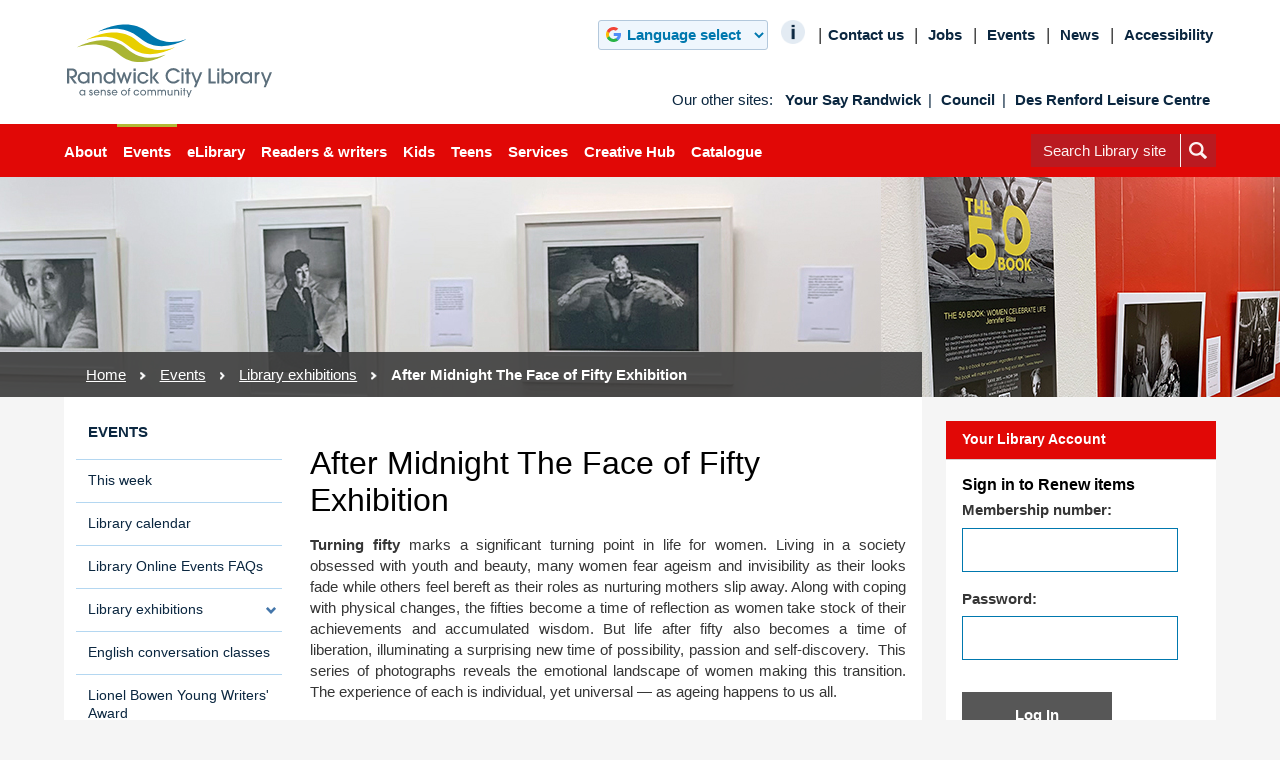

--- FILE ---
content_type: text/html; charset=utf-8
request_url: https://www.randwick.nsw.gov.au/library/library-events/library-exhibitions/after-midnight-the-face-of-fifty-exhibition
body_size: 18219
content:
<!DOCTYPE html>
<html lang="en">
<head>
    <!-- Google tag (gtag.js) --> 
<script async src=https://www.googletagmanager.com/gtag/js?id=G-F11VLG1DE8></script> 
<script> window.dataLayer = window.dataLayer || []; function gtag()
{dataLayer.push(arguments);}
 gtag('js', new Date()); gtag('config', 'G-F11VLG1DE8'); </script> 
<!-- end Google tag -->    <meta charset="utf-8" />
    <title>After Midnight The Face of Fifty Exhibition - Randwick City Library</title>
    <meta name="viewport" content="width=device-width, initial-scale=1.0">

    <!-- No-cache meta tags -->
    <meta http-equiv="cache-control" content="max-age=0" />
    <meta http-equiv="cache-control" content="no-cache" />
    <meta http-equiv="expires" content="0" />
    <meta http-equiv="expires" content="Tue, 01 Jan 1980 1:00:00 GMT" />
    <meta http-equiv="pragma" content="no-cache" />
    <!-- /No-cache meta tags -->


    
<!-- Additional Information //-->

<!-- Tagging //-->
<meta name="TAGGING.suburb" content="Chifley; Clovelly; Coogee; Kensington; Kingsford; La Perouse; Little Bay; Malabar; Maroubra; Matraville; Phillip Bay; Randwick; South Coogee" />
<meta name="TAGGING.topic" content="General; Library" />
<meta name="TAGGING.topic_news" content="Heritage, Art &amp; Culture; Exhibitions, Awards &amp; Competitions; Workshops, Seminars &amp; Classes" />

<!-- Images //-->
<meta name="IMAGES.page_thumbnail" content="353044" />
<meta name="IMAGES.show_toc" content="No" />

<!-- Summary //-->

<!-- Top Alert Message //-->
<meta name="MODULE.alert_enable" content="no" />
<meta name="MODULE.alert_content" content="&lt;div&gt;&lt;strong&gt;Our customer service phone number is currently unavailable due to a technology supplier outage. You can &lt;a href=&quot;https://www.randwick.nsw.gov.au/contact-us&quot;&gt;contact us online&lt;/a&gt; or email us at&amp;nbsp;&lt;a href=&quot;mailto:council@randwick.nsw.gov.au&quot;&gt;council@randwick.nsw.gov.au.&lt;/a&gt;&lt;/strong&gt;&lt;/div&gt;" />
<meta name="MODULE.alert_close" content="global" />

<!-- AGLS //-->

<!-- Page Information //-->
<meta name="DCTERMS.subject" content="After Midnight; exhibition; library" scheme="AGLSTERMS.TAGS" />
<meta name="DCTERMS.keywords" content="Unseen; exhibition; library" />
<meta name="DCTERMS.description" content="After Midnight | The Face of Fifty is a collection of photographs, also featuring in the 50 Book: Women Celebrate Life, by Jennifer Blau revealing the emotional landscape of women making the transition to liberation, possibility, passion and self-discovery. The experience of each is individual, yet universal— as ageing happens to us all." />
<meta name="DCTERMS.language" content="en-AU" />

<!-- Dates //-->
<meta name="DCTERMS.created" content="2022-09-29" />
<meta name="DCTERMS.modified" content="2024-02-26" />
<meta name="DCTERMS.issued" content="2022-10-18" />

<!-- Automated //-->
<meta name="DCTERMS.title" content="After Midnight The Face of Fifty Exhibition" />
<meta name="DCTERMS.identifier" content="https://www.randwick.nsw.gov.au/library/library-events/library-exhibitions/after-midnight-the-face-of-fifty-exhibition" />
<meta name="DCTERMS.creator" content=";; corporateName=Randwick City Council; address=30 Frances Street, Randwick, NSW, 2031; contact=+61 2 9399 0999" />
<meta name="DCTERMS.publisher" content=";; corporateName=Randwick City Council; address=30 Frances Street, Randwick, NSW, 2031; contact=+61 2 9399 0999" />
<meta name="DCTERMS.rights" content="" />

<!-- Events //-->

    
    
    <link rel="shortcut icon" href="https://www.randwick.nsw.gov.au/__data/assets/file/0009/2421/favicon.ico?v=0.1.4">
    <link rel="apple-touch-icon-precomposed" href="https://www.randwick.nsw.gov.au/__data/assets/image/0008/2420/logo-144x144.png?v=0.1.3">

    <link rel="stylesheet" href="https://www.randwick.nsw.gov.au/__data/assets/git_bridge/0007/256138/dist/styles/global-library.css?h=104153d" media="screen"/>
<!--[if lte IE 8]>
<script src="https://www.randwick.nsw.gov.au/__data/assets/git_bridge/0007/256138/dist/js/vendor/respond.js?h=104153d"></script>
<![endif]-->

<!--library footer icon-->
<link rel="stylesheet" href="https://www.randwick.nsw.gov.au/_designs/css/content-maintenance-guide/libraryfootericons.css" media="screen"/>

<!--style overrides-->
<link rel="stylesheet" href="https://www.randwick.nsw.gov.au/__data/assets/css_file/0005/405905/style-overrides.css" media="screen"/>


<style>
    .full-span {
        height: auto;
    }
    .caption {
        height: auto;
    }
    .caption-container img {
        height: auto;
    }
    .float-left {
        height: auto;
    }
    .float-right {
        height: auto;
    }
    .youtube_video .embed-full-span {
        margin-bottom: 50px;
    }
    .youtube_video .rhs-aside__h.with-caption {
        bottom: -35px;
    }
    .rhs-column .quick-links{
        display: inline-block;
        height: auto;
    }
    .rhs-column .rhs-aside .rhs-aside__h{
        margin-top: 0;
    }
    [aria-label="Chat Widget"] .s-lch-widget-float-btn { position: relative; height: auto; min-width: auto;}
    @media only screen and (device-width: 428px) and (device-height: 926px) and (-webkit-device-pixel-ratio: 3) {
        [aria-label="Chat Widget"] .s-lch-widget-float-btn { right: 0.2rem;}
    }
    @media only screen and (max-width: 550px) {
        [aria-label="Chat Widget"] .s-lch-widget-float-btn { padding: 0.5rem; }
        
    }
</style>    <script src="https://www.randwick.nsw.gov.au/__data/assets/git_bridge/0007/256138/dist/js/vendor/modernizr.min.js?h=104153d"></script>
<script type="text/javascript" src="//use.typekit.net/rji3lpk.js"></script>
<script type="text/javascript">try{Typekit.load();}catch(e){}</script>
<script src=https://randwick-nsw.libanswers.com/load_chat.php?hash=833c1619d89d9e4ec620bc595cca6a66></script>
       <!-- Google Analytics -->
    <script>
(function(i,s,o,g,r,a,m){i['GoogleAnalyticsObject']=r;i[r]=i[r]||function(){
(i[r].q=i[r].q||[]).push(arguments)},i[r].l=1*new Date();a=s.createElement(o),
m=s.getElementsByTagName(o)[0];a.async=1;a.src=g;m.parentNode.insertBefore(a,m)
})(window,document,'script','//www.google-analytics.com/analytics.js','ga');

ga('create', 'UA-3156946-1', 'randwick.nsw.gov.au');
ga('send', 'pageview');

var fileTypes = ['pdf', 'doc', 'docx', 'xls', 'xlsx'];
// Following breaks because jQuery doesn't load in the header
// $.each(fileTypes, function(index, value){
// 	$('a:regex(href,\\.' + value + '$)').click(function(){
// 		ga('send', 'event', 'Download', value, {'page': this.href} );
// 	});
// });
// $('a[rel="external"]').click(function(){
//      ga('send', 'event', 'Link', 'Outbound', {'page': this.href} );
// });
</script>
<!--
  Running Squiz Matrix
  Developed by Squiz - http://www.squiz.net
  Squiz, Squiz Matrix, MySource, MySource Matrix and Squiz.net are registered Trademarks of Squiz Pty Ltd
  Page generated: 25 January 2026 03:20:32
-->


</head>
<body class="no-js">
    <!-- Google Tag Manager (noscript) -->
<noscript><iframe src="https://www.googletagmanager.com/ns.html?id=GTM-KT946CL"
height="0" width="0" style="display:none;visibility:hidden"></iframe></noscript>
<!-- End Google Tag Manager (noscript) -->    <!--noindex-->
    <header class="site-header" id="header" aria-label="Site header">
        <div class="mobile-only header-contact">
    <ul class="header-contact__list">
        <li class="header-contact__item">
            <a class="header-contact__link icn-phone-blue" href="tel:+61290936400">9093 6400</a>
        </li>
        <li class="header-contact__item">
            <a class="header-contact__link-alt" href="https://www.randwick.nsw.gov.au/library/contact-us">Contact us online</a>
        </li>
        <li class="header-contact__item">
            <a class="header-contact__link-alt" href="https://www.randwick.nsw.gov.au/library/about-the-library/location-and-opening-hours">Location & opening hours</a>
        </li>
    </ul>
    <button class="header-contact__button">Contact us</button>
</div>


<style>
    .emergency-notice {
        background: #ffcd11;
        color: black;
        font-family: sans-serif;
        font-size: 13px;
        display:block;
    }
    
    .emergency-notice__wrapper {
        position: relative;
        max-width: 1300px;
        font-weight: 400;
        margin: auto;
        padding: 20px 20px;
        box-sizing: border-box;
        padding-right: 40px;
    }
    .emergency-notice__wrapper p{
        padding: 0px;
        margin: 0px;
    }
    .emergency-notice__wrapper a{
        color: black;
        text-decoration: underline;
    }
    
    .emergency-notice__close {
        background: none;
        display: block;
        padding: 0;
        position: absolute;
        top: 20px;
        right: 20px;
        width: 20px;
        height: 20px;
        z-index: 1000;
        border:none;
        min-width: 0;
        margin: 0;
    }
    .emergency-notice__close:before {
        transform: rotate(45deg);
    }
    
    .emergency-notice__close:after {
        transform: rotate(-45deg);
    }
    .emergency-notice__close:before, .emergency-notice__close:after {
        content: '';
        display: block;
        height: 0;
        position: absolute;
        top: 0;
        bottom: 0;
        right: 0;
        left: 0;
        margin: auto;
        border-top: 2px solid black;
    }
    .emergency-notice__close:hover:before, .emergency-notice__close:hover:after {
        border-top: 2px solid white;
    }
    
    @media only screen and (max-width: 959px) and (min-width: 768px)   {
        .secondary-nav {
            top: 10px;
        }
        .main-header {
            position: relative;
        }
    }
    
    @media only screen and (max-width: 767px)   {
        .emergency-notice__close {
            top: 5px;
            right: 5px;
        }
        .header-contact__button {
            margin-right: 30px;
            margin-bottom: 0px;
        }
        .emergency-notice__wrapper {
            padding-top: 35px;
        }
    }
    
</style>        <div class="main-header">
        <div class="header-top padded-content">
            <div class="container">
                
                <h1><a href="https://www.randwick.nsw.gov.au/library" class="img-replace site-logo">Randwick City Council</a></h1>
                <button type="button" class="show-nav-button pc-hidden"><span>Menu</span></button>
            </div>
        </div>
        <nav class="navigation" aria-label="Main navigation">
            <div class="container">
                <div class='site-search' role="search">
	<form action="https://www.randwick.nsw.gov.au/library/search">
		<label for="library-search-query" class="visuallyhidden">Search Site</label>
		<input type="text" id="library-search-query" name="query" class="site-search__input ignore" placeholder="Search Library site" data-autocomplete="off">
		<button type="submit" class="site-search__submit img-replace">Submit</button>
	</form>
</div>                <div class="primary-nav">
                    														                        <ul class="primary-nav__list">
                                                            <li class="primary-nav__item" data-class="primary-nav__item">
                                    <a href="https://www.randwick.nsw.gov.au/library/about-the-library" class="primary-nav__link">About</a>
                                    														                                        <ul class="primary-nav__sub-list pc-only">
                                                                                            <li class="primary-nav__sub-item">
                                                    <a href="https://www.randwick.nsw.gov.au/library/about-the-library/location-and-opening-hours" class="primary-nav__sub-link">Location &amp; opening hours</a>
                                                    																		                                                                                            <li class="primary-nav__sub-item">
                                                    <a href="https://www.randwick.nsw.gov.au/library/about-the-library/your-library-membership" class="primary-nav__sub-link">Join Randwick City Library</a>
                                                    																		                                                                                            <li class="primary-nav__sub-item">
                                                    <a href="https://www.randwick.nsw.gov.au/library/about-the-library/news" class="primary-nav__sub-link">News</a>
                                                    																		                                                                                            <li class="primary-nav__sub-item">
                                                    <a href="https://www.randwick.nsw.gov.au/library/about-the-library/volunteers-and-work-experience" class="primary-nav__sub-link">Volunteers &amp; Work Experience</a>
                                                    																		                                                                                            <li class="primary-nav__sub-item">
                                                    <a href="https://www.randwick.nsw.gov.au/library/about-the-library/library-publications" class="primary-nav__sub-link">Library publications</a>
                                                    																		                                                                                            <li class="primary-nav__sub-item">
                                                    <a href="https://www.randwick.nsw.gov.au/library/about-the-library/library-fees-and-charges" class="primary-nav__sub-link">Library fees &amp; charges</a>
                                                    																		                                                                                            <li class="primary-nav__sub-item">
                                                    <a href="https://www.randwick.nsw.gov.au/library/about-the-library/history" class="primary-nav__sub-link">History of Randwick City Library</a>
                                                    																		                                                                                            <li class="primary-nav__sub-item">
                                                    <a href="https://www.randwick.nsw.gov.au/library/about-the-library/using-the-library" class="primary-nav__sub-link">Using the library</a>
                                                    																		                                                                                    </ul>
                                    				                                </li>
                                                            <li class="primary-nav__item" data-class="primary-nav__item primary-nav__item--active">
                                    <a href="https://www.randwick.nsw.gov.au/library/library-events" class="primary-nav__link">Events</a>
                                    														                                        <ul class="primary-nav__sub-list pc-only">
                                                                                            <li class="primary-nav__sub-item">
                                                    <a href="https://www.randwick.nsw.gov.au/library/library-events/this-week" class="primary-nav__sub-link">This week</a>
                                                    																		                                                                                            <li class="primary-nav__sub-item">
                                                    <a href="https://www.randwick.nsw.gov.au/library/library-events/library-calendar" class="primary-nav__sub-link">Library calendar</a>
                                                    																		                                                                                            <li class="primary-nav__sub-item">
                                                    <a href="https://www.randwick.nsw.gov.au/library/library-events/library-webinar-faqs" class="primary-nav__sub-link">Library Online Events FAQs</a>
                                                    																		                                                                                            <li class="primary-nav__sub-item">
                                                    <a href="https://www.randwick.nsw.gov.au/library/library-events/library-exhibitions" class="primary-nav__sub-link">Library exhibitions</a>
                                                    																		                                                                                            <li class="primary-nav__sub-item">
                                                    <a href="https://www.randwick.nsw.gov.au/library/library-events/english-conversation-classes" class="primary-nav__sub-link">English conversation classes</a>
                                                    																		                                                                                            <li class="primary-nav__sub-item">
                                                    <a href="https://www.randwick.nsw.gov.au/library/library-events/lionel-bowen-young-writers-award" class="primary-nav__sub-link">Lionel Bowen Young Writers&#039; Award</a>
                                                    																		                                                                                    </ul>
                                    				                                </li>
                                                            <li class="primary-nav__item" data-class="primary-nav__item">
                                    <a href="https://www.randwick.nsw.gov.au/library/elibrary" class="primary-nav__link">eLibrary</a>
                                    														                                        <ul class="primary-nav__sub-list pc-only">
                                                                                            <li class="primary-nav__sub-item">
                                                    <a href="https://www.randwick.nsw.gov.au/library/elibrary/ebooks" class="primary-nav__sub-link">eLending and streaming</a>
                                                    																		                                                                                            <li class="primary-nav__sub-item">
                                                    <a href="https://www.randwick.nsw.gov.au/library/elibrary/free-apps" class="primary-nav__sub-link">Free Apps</a>
                                                    																		                                                                                            <li class="primary-nav__sub-item">
                                                    <a href="https://www.randwick.nsw.gov.au/library/elibrary/online-learning" class="primary-nav__sub-link">Online learning</a>
                                                    																		                                                                                            <li class="primary-nav__sub-item">
                                                    <a href="https://www.randwick.nsw.gov.au/library/elibrary/family-history" class="primary-nav__sub-link">Family history</a>
                                                    																		                                                                                            <li class="primary-nav__sub-item">
                                                    <a href="https://www.randwick.nsw.gov.au/library/elibrary/Online-Research" class="primary-nav__sub-link">Online research</a>
                                                    																		                                                                                            <li class="primary-nav__sub-item">
                                                    <a href="https://www.randwick.nsw.gov.au/library/elibrary/a-z-list" class="primary-nav__sub-link">A - Z list</a>
                                                    																		                                                                                            <li class="primary-nav__sub-item">
                                                    <a href="https://www.randwick.nsw.gov.au/library/elibrary/state-library-eresources" class="primary-nav__sub-link">State Library eResources</a>
                                                    																		                                                                                            <li class="primary-nav__sub-item">
                                                    <a href="https://www.randwick.nsw.gov.au/library/elibrary/podcasts" class="primary-nav__sub-link">Podcasts</a>
                                                    																		                                                                                    </ul>
                                    				                                </li>
                                                            <li class="primary-nav__item" data-class="primary-nav__item">
                                    <a href="https://www.randwick.nsw.gov.au/library/readers-and-writers" class="primary-nav__link">Readers &amp; writers</a>
                                    														                                        <ul class="primary-nav__sub-list pc-only">
                                                                                            <li class="primary-nav__sub-item">
                                                    <a href="https://www.randwick.nsw.gov.au/library/readers-and-writers/readers-lounge" class="primary-nav__sub-link">Readers&#039; Lounge</a>
                                                    																		                                                                                            <li class="primary-nav__sub-item">
                                                    <a href="https://www.randwick.nsw.gov.au/library/readers-and-writers/book-clubs" class="primary-nav__sub-link">Book Clubs</a>
                                                    																		                                                                                            <li class="primary-nav__sub-item">
                                                    <a href="https://www.randwick.nsw.gov.au/library/readers-and-writers/request-an-item" class="primary-nav__sub-link">Request an item</a>
                                                    																		                                                                                            <li class="primary-nav__sub-item">
                                                    <a href="https://www.randwick.nsw.gov.au/library/readers-and-writers/what-to-read" class="primary-nav__sub-link">What to read</a>
                                                    																		                                                                                    </ul>
                                    				                                </li>
                                                            <li class="primary-nav__item" data-class="primary-nav__item">
                                    <a href="https://www.randwick.nsw.gov.au/library/kids" class="primary-nav__link">Kids</a>
                                    														                                        <ul class="primary-nav__sub-list pc-only">
                                                                                            <li class="primary-nav__sub-item">
                                                    <a href="https://www.randwick.nsw.gov.au/library/kids/babies-and-toddlers" class="primary-nav__sub-link">Events for children</a>
                                                    																		                                                                                            <li class="primary-nav__sub-item">
                                                    <a href="https://www.randwick.nsw.gov.au/library/kids/i-love-to-read" class="primary-nav__sub-link">I love to read</a>
                                                    																		                                                                                            <li class="primary-nav__sub-item">
                                                    <a href="https://www.randwick.nsw.gov.au/library/kids/online-for-kids" class="primary-nav__sub-link">Online for kids</a>
                                                    																		                                                                                            <li class="primary-nav__sub-item">
                                                    <a href="https://www.randwick.nsw.gov.au/library/kids/toy-and-game-library" class="primary-nav__sub-link">Toy and Game Library</a>
                                                    																		                                                                                            <li class="primary-nav__sub-item">
                                                    <a href="https://www.randwick.nsw.gov.au/library/kids/all-about-play" class="primary-nav__sub-link">All about play</a>
                                                    																		                                                                                            <li class="primary-nav__sub-item">
                                                    <a href="https://www.randwick.nsw.gov.au/library/kids/parent-and-teacher-resources" class="primary-nav__sub-link">Parent &amp; teacher resources</a>
                                                    																		                                                                                            <li class="primary-nav__sub-item">
                                                    <a href="https://www.randwick.nsw.gov.au/library/kids/toy-and-game-problems" class="primary-nav__sub-link">Report a toy problem</a>
                                                    																		                                                                                            <li class="primary-nav__sub-item">
                                                    <a href="https://www.randwick.nsw.gov.au/library/kids/read-n-review" class="primary-nav__sub-link">Read &#039;n&#039; Review</a>
                                                    																		                                                                                    </ul>
                                    				                                </li>
                                                            <li class="primary-nav__item" data-class="primary-nav__item">
                                    <a href="https://www.randwick.nsw.gov.au/library/teens" class="primary-nav__link">Teens</a>
                                    														                                        <ul class="primary-nav__sub-list pc-only">
                                                                                            <li class="primary-nav__sub-item">
                                                    <a href="https://www.randwick.nsw.gov.au/library/teens/teen-events" class="primary-nav__sub-link">Teen events</a>
                                                    																		                                                                                            <li class="primary-nav__sub-item">
                                                    <a href="https://www.randwick.nsw.gov.au/library/teens/teen-lounge" class="primary-nav__sub-link">Teen Lounge</a>
                                                    																		                                                                                            <li class="primary-nav__sub-item">
                                                    <a href="https://www.randwick.nsw.gov.au/library/teens/Students" class="primary-nav__sub-link">HSC Students</a>
                                                    																		                                                                                            <li class="primary-nav__sub-item">
                                                    <a href="https://www.randwick.nsw.gov.au/library/teens/atarnotes-registration" class="primary-nav__sub-link">ATARNotes+ Registration</a>
                                                    																		                                                                                    </ul>
                                    				                                </li>
                                                            <li class="primary-nav__item" data-class="primary-nav__item">
                                    <a href="https://www.randwick.nsw.gov.au/library/library-services" class="primary-nav__link">Services</a>
                                    														                                        <ul class="primary-nav__sub-list pc-only">
                                                                                            <li class="primary-nav__sub-item">
                                                    <a href="https://www.randwick.nsw.gov.au/library/library-services/home-library" class="primary-nav__sub-link">Home Library</a>
                                                    																		                                                                                            <li class="primary-nav__sub-item">
                                                    <a href="https://www.randwick.nsw.gov.au/library/library-services/seniors" class="primary-nav__sub-link">Seniors</a>
                                                    																		                                                                                            <li class="primary-nav__sub-item">
                                                    <a href="https://www.randwick.nsw.gov.au/library/library-services/local-studies-resources" class="primary-nav__sub-link">Local Studies and Family History</a>
                                                    																		                                                                                            <li class="primary-nav__sub-item">
                                                    <a href="https://www.randwick.nsw.gov.au/library/library-services/technology" class="primary-nav__sub-link">Technology facilities</a>
                                                    																		                                                                                            <li class="primary-nav__sub-item">
                                                    <a href="https://www.randwick.nsw.gov.au/library/library-services/multicultural" class="primary-nav__sub-link">Multicultural</a>
                                                    																		                                                                                            <li class="primary-nav__sub-item">
                                                    <a href="https://www.randwick.nsw.gov.au/library/library-services/randwick-city-library-app" class="primary-nav__sub-link">Randwick City Library app</a>
                                                    																		                                                                                            <li class="primary-nav__sub-item">
                                                    <a href="https://www.randwick.nsw.gov.au/library/library-services/request-an-item" class="primary-nav__sub-link">Request an item</a>
                                                    																		                                                                                            <li class="primary-nav__sub-item">
                                                    <a href="https://www.randwick.nsw.gov.au/library/library-services/request-items-in-your-language" class="primary-nav__sub-link">Request items in your language</a>
                                                    																		                                                                                            <li class="primary-nav__sub-item">
                                                    <a href="https://www.randwick.nsw.gov.au/library/library-services/hire-a-venue" class="primary-nav__sub-link">Hire a venue</a>
                                                    																		                                                                                            <li class="primary-nav__sub-item">
                                                    <a href="https://www.randwick.nsw.gov.au/library/library-services/hire-a-community-bus" class="primary-nav__sub-link">Hire a community bus</a>
                                                    																		                                                                                            <li class="primary-nav__sub-item">
                                                    <a href="https://www.randwick.nsw.gov.au/library/library-services/jp-services" class="primary-nav__sub-link">JP services</a>
                                                    																		                                                                                    </ul>
                                    				                                </li>
                                                            <li class="primary-nav__item" data-class="primary-nav__item">
                                    <a href="https://www.randwick.nsw.gov.au/library/creative-hub" class="primary-nav__link">Creative Hub</a>
                                    														                                        <ul class="primary-nav__sub-list pc-only">
                                                                                            <li class="primary-nav__sub-item">
                                                    <a href="https://www.randwick.nsw.gov.au/library/creative-hub/third-space" class="primary-nav__sub-link">Third Space</a>
                                                    																		                                                                                            <li class="primary-nav__sub-item">
                                                    <a href="https://www.randwick.nsw.gov.au/library/creative-hub/space-to-create" class="primary-nav__sub-link">Space to Create</a>
                                                    																		                                                                                            <li class="primary-nav__sub-item">
                                                    <a href="https://www.randwick.nsw.gov.au/library/creative-hub/studio-space" class="primary-nav__sub-link">Audio Space</a>
                                                    																		                                                                                            <li class="primary-nav__sub-item">
                                                    <a href="https://www.randwick.nsw.gov.au/library/creative-hub/library-exhibitions" class="primary-nav__sub-link">Library exhibitions</a>
                                                    																		                                                                                    </ul>
                                    				                                </li>
                                                            <li class="primary-nav__item" data-class="primary-nav__item">
                                    <a href="https://www.randwick.nsw.gov.au/library/library-catalogue" class="primary-nav__link">Catalogue</a>
                                    																		                                </li>
                                                    </ul>
                    				                </div>
                <div class="secondary-nav">

	<!--div class="language-select mobile-hidden">
	<button type="button" class="language-select__button" for="languageSelect">Language Select<div class="language-select__arrow"></div></button>
		<ul class="language-select__list">
			<li class="language-select__item"><a href="./?external-uuid=aa83f69c-41d6-49b5-8743-25bd8a1c47a8" class="language-select__link  chinese">中文</a></li>
			<li class="language-select__item"><a href="./?external-uuid=30dd10ac-c907-402b-9a59-1806f35ffadd" class="language-select__link greek">Ελληνικά</a></li>
			<li class="language-select__item"><a href="./?external-uuid=2ccc8efa-bdaf-48e5-a181-8b3bae2a3a91" class="language-select__link indo">Bahasa Indonesia</a></li>
			<li class="language-select__item"><a href="./?external-uuid=476f68ee-9b4c-413d-92ff-a6773368d5c7" class="language-select__link russian">Pyccĸий</a></li>
			<li class="language-select__item"><a href="./?external-uuid=bf95b30d-c4a8-4c5e-be5d-41abb9af92e2" class="language-select__link spanish">Español</a></li>
		</ul>
	</div-->
	<ul class="secondary-nav__list">
        <li class="secondary-nav__item">
            <!-- Google Translation widget -->
    <div id="google_translate_popup"></div>
    <div class="google-translate-select-wrapper">
    <div class="language-select">
      
<style>
#google_translate_popup {
    display: none;
}

.translate__select-input {
    
    background-repeat: no-repeat,no-repeat;
    background-position-y: 0.375rem,0.5rem;
    background-position-x: 0.5rem,8.4375rem;

    width: 170px;
    height: 1.4rem;


    line-height: inherit;
    min-width: 150px;
    text-align: center;
    font-weight: 600;
    
    display: block;
    margin: 0;
    padding: 4.8px 0 0 6px;
    border-radius: 3px;
    border: 1px solid #b3c8dc;
    -webkit-box-sizing: border-box;
    -moz-box-sizing: border-box;
    box-sizing: border-box;
    background-color: #eff6fd;
    font-size: 14.85px;
    color: #0078ae;
}


.translate__logo {
    display: none;   
}

.select-lang__wrapper:before {
    content:'';
    display: inline-block;
    vertical-align: middle;
    width: 20px;
    height: 19px;
    margin-right: 0.5em;
    /*opacity: 0.5;*/
    background-image: url(https://www.randwick.nsw.gov.au/__data/assets/file/0006/325761/translate-google-logo.svg);
    background-repeat: no-repeat;
    /*background-position: -57px -108px;*/
    position: absolute;
    top: 7px;
    left: 8px;
    z-index: 2;
}

.select-lang {
    height: 30px;
    padding-left: 24px;
    padding-top: 0;
    
    -webkit-appearance: textfield;
    /*-webkit-appearance: none;*/
    
    /*text-indent: 28px;*/
    /*text-align: left;*/
    /*padding-left: 0;*/
}

.language-select {
    position: relative;
    top: 0;
    background-color: white;
}

.google-translate-select-wrapper {
    display: flex;
    justify-content: space-between;
    margin-left: 8px;
    margin-right: 8px;
}

.google_translate_info_link {
    width: 30px;
}
    
    
@media screen and (min-width: 48em){
    .google-translate-select-wrapper {
        display: inline-flex;
        justify-content: left;
        align-items: end;
    }    
    .google_translate_info_link {
        width: 24px;
    }
}
</style>

<div class="translate">
    <div class="translate__select">
        <!--label class="sr-only" for="translate">Google Translate</label>
        <select name="translate" id="select-lang"-->
        <label class="sr-only" for="select-lang" style="display: none">Google Translate</label>
        <div class="select-lang__wrapper">
            <!--<select class="select-lang translate__select-input " name="translate" id="select-lang" style="background-size :1rem; background-image: url(./?external-uuid=d9a3ce33-b71c-43a9-8eac-53dee68e9c1d)">-->
            <select class="select-lang translate__select-input " name="translate" id="select-lang">
                <option value="" selected="selected">Language select</option>
                <option value="af">Afrikaans</option>
                <option value="sq">Albanian</option>
                <option value="am">Amharic</option>
                <option value="ar">Arabic</option>
                <option value="hy">Armenian</option>
                <option value="az">Azerbaijani</option>
                <option value="eu">Basque</option>
                <option value="be">Belarusian</option>
                <option value="bn">Bengali</option>
                <option value="bs">Bosnian</option>
                <option value="bg">Bulgarian</option>
                <option value="ca">Catalan</option>
                <option value="ceb">Cebuano</option>
                <option value="zh-CN">Chinese (Simplified)</option>
                <option value="zh-TW">Chinese (Traditional)</option>
                <option value="co">Corsican</option>
                <option value="hr">Croatian</option>
                <option value="cs">Czech</option>
                <option value="da">Danish</option>
                <option value="nl">Dutch</option>
                <option value="en">English</option>
                <option value="eo">Esperanto</option>
                <option value="et">Estonian</option>
                <option value="fi">Finnish</option>
                <option value="fr">French</option>
                <option value="fy">Frisian</option>
                <option value="gl">Galician</option>
                <option value="ka">Georgian</option>
                <option value="de">German</option>
                <option value="el">Greek</option>
                <option value="gu">Gujarati</option>
                <option value="ht">Haitian Creole</option>
                <option value="ha">Hausa</option>
                <option value="haw">Hawaiian</option>
                <option value="he">Hebrew</option>
                <option value="hi">Hindi</option>
                <option value="hmn">Hmong</option>
                <option value="hu">Hungarian</option>
                <option value="is">Icelandic</option>
                <option value="ig">Igbo</option>
                <option value="id">Indonesian</option>
                <option value="ga">Irish</option>
                <option value="it">Italian</option>
                <option value="ja">Japanese</option>
                <option value="jw">Javanese</option>
                <option value="kn">Kannada</option>
                <option value="kk">Kazakh</option>
                <option value="km">Khmer</option>
                <option value="ko">Korean</option>
                <option value="ku">Kurdish</option>
                <option value="ky">Kyrgyz</option>
                <option value="lo">Lao</option>
                <option value="la">Latin</option>
                <option value="lv">Latvian</option>
                <option value="lt">Lithuanian</option>
                <option value="lb">Luxembourgish</option>
                <option value="mk">Macedonian</option>
                <option value="mg">Malagasy</option>
                <option value="ms">Malay</option>
                <option value="ml">Malayalam</option>
                <option value="mt">Maltese</option>
                <option value="mi">Maori</option>
                <option value="mr">Marathi</option>
                <option value="mn">Mongolian</option>
                <option value="my">Myanmar (Burmese)</option>
                <option value="ne">Nepali</option>
                <option value="no">Norwegian</option>
                <option value="ny">Nyanja (Chichewa)</option>
                <option value="ps">Pashto</option>
                <option value="fa">Persian</option>
                <option value="pl">Polish</option>
                <option value="pt">Portuguese (Portugal, Brazil)</option>
                <option value="pa">Punjabi</option>
                <option value="ro">Romanian</option>
                <option value="ru">Russian</option>
                <option value="sm">Samoan</option>
                <option value="gd">Scots Gaelic</option>
                <option value="sr">Serbian</option>
                <option value="st">Sesotho</option>
                <option value="sn">Shona</option>
                <option value="sd">Sindhi</option>
                <option value="si">Sinhala (Sinhalese)</option>
                <option value="sk">Slovak</option>
                <option value="sl">Slovenian</option>
                <option value="so">Somali</option>
                <option value="es">Spanish</option>
                <option value="su">Sundanese</option>
                <option value="sw">Swahili</option>
                <option value="sv">Swedish</option>
                <option value="tl">Tagalog (Filipino)</option>
                <option value="tg">Tajik</option>
                <option value="ta">Tamil</option>
                <option value="te">Telugu</option>
                <option value="th">Thai</option>
                <option value="tr">Turkish</option>
                <option value="uk">Ukrainian</option>
                <option value="ur">Urdu</option>
                <option value="uz">Uzbek</option>
                <option value="vi">Vietnamese</option>
                <option value="cy">Welsh</option>
                <option value="xh">Xhosa</option>
                <option value="yi">Yiddish</option>
                <option value="yo">Yoruba</option>
                <option value="zu">Zulu</option>
            </select>
        </div>
    </div>
    <div class="translate__logo">
        <img src="https://www.randwick.nsw.gov.au/__data/assets/file/0006/325761/translate-google-logo.svg" alt="powered by Google Translate">
    </div>
</div>
<script>
    window.googleTranslateApiProxy = "https://www.randwick.nsw.gov.au/_designs/integration/google-translate-api/translation";
</script>
<script type="text/javascript" src="https://www.randwick.nsw.gov.au/__data/assets/js_file/0005/325688/translate.js"></script>
<script type="text/javascript" src="https://www.randwick.nsw.gov.au/_designs/integration/google-translate-api/supporting-assets/translate-init.js"></script>
    </div>
     <a class="google_translate_info_link" href="https://www.randwick.nsw.gov.au/google-translate-information"><img class="google_translate_info" src="https://www.randwick.nsw.gov.au/__data/assets/image/0005/344336/Googletranslate-information-1.png" alt="Google info icon"></img>
    </a>
            </div>
            <a href="./?external-uuid=c2636977-a9e3-4bbb-b7ec-64a55b8fdb11" class="secondary-nav__link mobile-hidden mobile-only">Languages</a>
        <!--<a href="./?external-uuid=c2636977-a9e3-4bbb-b7ec-64a55b8fdb11" class="secondary-nav__link">Languages</a></li>-->
		<li class="secondary-nav__item"><a href="https://www.randwick.nsw.gov.au/library/contact-us" class="secondary-nav__link">Contact us</a></li>
		<li class="secondary-nav__item"><a href="https://www.randwick.nsw.gov.au/about-us/jobs/current-vacancies" class="secondary-nav__link">Jobs</a></li>
		<li class="secondary-nav__item"><a href="https://www.randwick.nsw.gov.au/library/library-events/library-calendar" class="secondary-nav__link">Events</a></li>
		<li class="secondary-nav__item"><a href="https://www.randwick.nsw.gov.au/library/about-the-library/news" class="secondary-nav__link">News</a></li>
		<li class="secondary-nav__item"><a href="https://www.randwick.nsw.gov.au/about-us/administration/web-accessibility" class="secondary-nav__link">Accessibility</a></li>
	</ul>
</div><!-- /.secondary-nav -->
<div class="tertiary-nav">
	<p>Our other sites:</p>
	<ul class="tertiary-nav__list">
	    <li class="tertiary-nav__item"><a href="https://www.randwick.nsw.gov.au/yoursayrandwick">Your Say Randwick</a></li>
		<li class="tertiary-nav__item"><a href="https://www.randwick.nsw.gov.au">Council</a></li>
		<li class="tertiary-nav__item"><a href="https://www.randwick.nsw.gov.au/drlc">Des Renford Leisure Centre</a></li>
	</ul>
</div>            </div>
        </nav>
        </div>
    </header>
    <!-- /.header -->
    <!-- start main-content -->
    
        <section class="banner" role="banner" aria-label="Page banner">
     <img src="https://www.randwick.nsw.gov.au/__data/assets/image/0004/354406/AfterMidNight_Jennifer_Blau_1400-x-220..jpg" width="1400" height="220" alt="After Midnight Exhibition " title="After Midnight Exhibition by Jennifer Blau" />
</section>
        <main id="main" class="main with-rhs   ">
                    <div class="breadcrumbs mobile-hidden">
                <div class="breadcrumbs__spacer pc-only"></div>
                <ol class="breadcrumbs__list">
                    <li class="breadcrumbs__item">
                        <a href="https://www.randwick.nsw.gov.au/library" class="breadcrumbs__link">Home</a>
                    </li>
                                            <li class="breadcrumbs__item">
                            <a href="https://www.randwick.nsw.gov.au/library/library-events" class="breadcrumbs__link">Events</a>
                        </li>
                                            <li class="breadcrumbs__item">
                            <a href="https://www.randwick.nsw.gov.au/library/library-events/library-exhibitions" class="breadcrumbs__link">Library exhibitions</a>
                        </li>
                                        
                    <li class="breadcrumbs__item">
                        <span class="breadcrumbs__link">After Midnight The Face of Fifty Exhibition</span>
                    </li>
                </ol>
            </div>
                        										                        				            <nav class="lhs-column" aria-label="Site section navigation">
                                <h1 class="lhs-column__h">Events</h1>
                            <ul class="lhs-nav">
                                            <li class="lhs-nav__item">
                            <a href="https://www.randwick.nsw.gov.au/library/library-events/this-week" class="lhs-nav__link ">This week</a>
                            																		                        </li>
                                            <li class="lhs-nav__item">
                            <a href="https://www.randwick.nsw.gov.au/library/library-events/library-calendar" class="lhs-nav__link ">Library calendar</a>
                            																		                        </li>
                                            <li class="lhs-nav__item">
                            <a href="https://www.randwick.nsw.gov.au/library/library-events/library-webinar-faqs" class="lhs-nav__link ">Library Online Events FAQs</a>
                            																		                        </li>
                                            <li class="lhs-nav__item">
                            <a href="https://www.randwick.nsw.gov.au/library/library-events/library-exhibitions" class="lhs-nav__link heirarchy">Library exhibitions</a>
                            																		                        </li>
                                            <li class="lhs-nav__item">
                            <a href="https://www.randwick.nsw.gov.au/library/library-events/english-conversation-classes" class="lhs-nav__link ">English conversation classes</a>
                            																		                        </li>
                                            <li class="lhs-nav__item">
                            <a href="https://www.randwick.nsw.gov.au/library/library-events/lionel-bowen-young-writers-award" class="lhs-nav__link ">Lionel Bowen Young Writers&#039; Award</a>
                            																		                        </li>
                                    </ul>
                
            </nav>
        				                    <article class="main-content">
            <!--endnoindex-->
            <header aria-label="After Midnight The Face of Fifty Exhibition">
    <h1>After Midnight The Face of Fifty Exhibition</h1>
</header>            
<div desc="A multimedia project that shares the hidden experiences of women&amp;amp;#39;s homelessness and housing insecurity. UNSEEN offered an innovative opportunity to empower artists to bring women from diverse backgrounds together." id="after_midnight_the_face_of_fifty_exhibition__353039">
<p style="text-align:justify"><strong>Turning fifty </strong>marks a significant turning point in life for women. Living in a society obsessed with youth and beauty, many women fear ageism and invisibility as their looks fade while others feel bereft as their roles as nurturing mothers slip away. Along with coping with physical changes, the fifties become a time of reflection as women take stock of their achievements and accumulated wisdom. But life after fifty also becomes a time of liberation, illuminating a surprising new time of possibility, passion and self-discovery.&nbsp;&nbsp;This series of photographs reveals the emotional landscape of women making this transition. The experience of each is individual, yet universal &mdash; as ageing happens to us all.</p><p>The images and personal stories of the women featured were the genesis of <strong><a href="https://www.jenniferblau.com/the-50-book">THE 50 BOOK: WOMEN CELEBRATE LIFE</a> </strong>by Jennifer Blau which forms part of this exhibition. This popular hardback book examines fifty themes about life after fifty. Real women&rsquo;s stories, expert insights and quotes from famous women make this an empowering book for women of all ages to share experiences and reimagine their future.</p><p>This exhibition is open during <a href="https://www.randwick.nsw.gov.au/library/about-the-library/location-and-opening-hours/lionel-bowen-library,-maroubra">library opening hours</a> from 05 October - 20 November 2022.</p><p><strong>OPEN A CONVERSATION</strong> <br />Share your experience of ageing after 50 and encourage other women to do the same. Tag @the50book and @randwickcitylibrary on Instagram and Facebook.</p><p><em><strong>Curator:&nbsp;</strong></em>Jennifer Blau<em><br /><strong>Image</strong></em>: The Lightness of Being by Jennifer Blau</p>
</div>

<div id="after_midnight_2022_exhibition_353041">
<div class="gallery">
    <a href="https://www.randwick.nsw.gov.au/__data/assets/image/0005/354398/AfterMidnight_ExhibitionGallery.jpg">
    <img src="https://www.randwick.nsw.gov.au/__data/assets/image/0005/354398/varieties/272.jpg" alt="AfterMidnight_ExhibitionGallery.jpg" class="caption caption-alt" title="After Midnight Exhibition View" />
</a><a href="https://www.randwick.nsw.gov.au/__data/assets/image/0006/354399/AfterMidnight_ExhibitionGallery_1.jpg">
    <img src="https://www.randwick.nsw.gov.au/__data/assets/image/0006/354399/varieties/272.jpg" alt="AfterMidnight_ExhibitionGallery_1.jpg" class="caption caption-alt" title="After Midnight Exhibition View 1" />
</a><a href="https://www.randwick.nsw.gov.au/__data/assets/image/0016/354400/AfterMidnight_ExhibitionGallery_2.jpg">
    <img src="https://www.randwick.nsw.gov.au/__data/assets/image/0016/354400/varieties/272.jpg" alt="AfterMidnight_ExhibitionGallery_2.jpg" class="caption caption-alt" title="After Midnight Exhibition View 2" />
</a><a href="https://www.randwick.nsw.gov.au/__data/assets/image/0017/354401/AfterMidnight_ExhibitionGallery_3.jpg">
    <img src="https://www.randwick.nsw.gov.au/__data/assets/image/0017/354401/varieties/272.jpg" alt="AfterMidnight_ExhibitionGallery_3.jpg" class="caption caption-alt" title="After Midnight Exhibition View 3" />
</a><a href="https://www.randwick.nsw.gov.au/__data/assets/image/0018/354402/AfterMidnight_ExhibitionGallery_4.jpg">
    <img src="https://www.randwick.nsw.gov.au/__data/assets/image/0018/354402/varieties/272.jpg" alt="AfterMidnight_ExhibitionGallery_4.jpg" class="caption caption-alt" title="After Midnight Exhibition View 4" />
</a><a href="https://www.randwick.nsw.gov.au/__data/assets/image/0019/354403/AfterMidnight_ExhibitionGallery_5.jpg">
    <img src="https://www.randwick.nsw.gov.au/__data/assets/image/0019/354403/varieties/272.jpg" alt="AfterMidnight_ExhibitionGallery_5.jpg" class="caption caption-alt" title="After Midnight Exhibition View 5" />
</a><a href="https://www.randwick.nsw.gov.au/__data/assets/image/0020/354404/AfterMidnight_ExhibitionGallery_6.jpg">
    <img src="https://www.randwick.nsw.gov.au/__data/assets/image/0020/354404/varieties/272.jpg" alt="AfterMidnight_ExhibitionGallery_6.jpg" class="caption caption-alt" title="After Midnight Exhibition View 6" />
</a><a href="https://www.randwick.nsw.gov.au/__data/assets/image/0003/354405/AfterMidnight_ExhibitionGallery_7.jpg">
    <img src="https://www.randwick.nsw.gov.au/__data/assets/image/0003/354405/varieties/272.jpg" alt="AfterMidnight_ExhibitionGallery_7.jpg" class="caption caption-alt" title="After Midnight Exhibition View 7" />
</a>
</div>
</div>
            <!--noindex-->
                        <a href="#header" class="back-to-top">Back to top</a>
        </article><!-- /.main-content -->
            <aside role="complimentary" class="alt rhs-column">
                    <section class="quick-links reverse-margin">
        <h1 class="rhs-aside__h">Your Library Account</h1>
        <div class="rhs-aside__content"><h3>Sign in to Renew items</h3>  

<!--Start: Enterprise My Account Login frame --> 

<form action="https://randwick.ent.sirsidynix.net.au/client/en_AU/randwickcitylibrary/search/patronlogin.patronloginform.loginpageform/false?dt=list&amp;t:ac=https:$002f$002frandwick.ent.sirsidynix.net.au$002fclient$002frandwickcitylibrary$002fsearch$002faccount$002f1$002f1$003f" method="post" id="loginPageForm"> 
<input name=" t:ac"="" type="hidden" value="https:$002f$002frandwick.ent.sirsidynix.net.au$002fclient$002fen_AU$002fdefault$002f"> 
<input name="t:formdata" type="hidden" value="Zr4VRPbK/trm2JymshjK7Jgi/Bk=:H4sIAAAAAAAAAJ1RP0vDQBR/DbRUuykO4uKgg6iXDnbRxSKIQpBCcHEpl8s1vZLcnXdXky5Ogp/BxU8gTgruHdz8Dn4AFwcnB5OUaqUgjdvjx/[base64]/f/vJ2ISApOudHoKGdMn352vbqYrDxVprrK4pSybiojs9iG7RmS9dp9TRVPBcZfmf+BCmuMfjIrS2KtY6H8CecxVFijSBs6+6Yp0kb+fzPdxo37vvz4cHVggeVAlYQs3T7Os2Tt0JBGKfCrnerIvF2fGL8AdbZXou0DAAA="> 
<input name="textfield" type="hidden" value="https://randwick.ent.sirsidynix.net.au" id="textfield"> 
<input name="textfield_0" type="hidden" id="textfield_0" autocomplete="off"> 
<input name="hidden" type="hidden" value="SYMWS"> 
<label for="j_username">Membership number:</label> 
<input name="j_username" type="text" maxlength="30" id="j_username" autocomplete="off"> 
<label for="j_password">Password:</label> 
<input name="j_password" type="password" maxlength="30" autocomplete="off" value="" id="j_password"> 
<br> 
<input name="submit_0" type="submit" value="Log In" id="submit_0"> 
   <p>Not a member? <a href="https://www.randwick.nsw.gov.au/library/about-the-library/joining-the-library">Join us</a></p> 
</form> 


<!--End: Enterprise My Account Login frame --> 

<!--Start: Catalogue Search --> 

<h3>Search catalogue</h3>  
<form method="get" id="searchForm" action="https://randwick.ent.sirsidynix.net.au/client/en_AU/randwickcitylibrary/search/results?"> 
  <!-- SUPPORT-26722 dgraver 20180326 
  <input name="ln" value="en_GB" type="hidden"> 
  <input name="lm" value="ABI" type="hidden"> 
  <input name="rt" value="" type="hidden">--> 
  <input id="q" title="Search For:" placeholder="Author, title or keyword..." maxlength="250" name="q" value="" accesskey="s" size="50" type="text" class="required"> 
  <button value="Search" id="searchButton" class="button img-replace" title="Search" type="submit"></button> 
</form> 

<!--End: Catalogue Search -->         </div>
</section><script type="text/javascript">
// <![CDATA[ 	
	var xID; 	
	xID = document.getElementById("loginPageForm"); 
	var allHTMLTags = new Array(); 
	var allHTMLTags=document.getElementsByTagName("*"); 
	
	for (i=0; i<allHTMLTags.length; i++) { 
		if (allHTMLTags[i].className=="welcome") { 
			xID.style.display = "none"; 
			document.getElementById("loginPromptCUSTOM").innerHTML = "&nbsp;"; 
		} 
	} 

window.onload = function () {
  $('#loginPageForm').validate();
  $('#searchForm').validate();
}

// ]]>
</script>
                
                
                <section class="rhs-aside">
            <svg style="display: none">
                <defs>
                 <g id="widget-envelope-icon">
                     <defs><style>.envelopesvg{fill: #fff;}</style></defs>
                     <path d="M21.5,0H2.5A2.50735,2.50735,0,0,0,0,2.5v19A2.50735,2.50735,0,0,0,2.5,24h19A2.50735,2.50735,0,0,0,24,21.5V2.5A2.50735,2.50735,0,0,0,21.5,0Z" transform="translate(0)"/>
                     <path class="envelopesvg" d="M5.5,5.30988h13a1.59984,1.59984,0,0,1,.66383.14376L12,13.8114,4.83621,5.4536A1.6019,1.6019,0,0,1,5.5,5.30988Z" transform="translate(0)"/>
                     <path class="envelopesvg" d="M3.875,16.68492v-9.75c0-.034.00141-0.06786,0.00356-0.10155l4.76493,5.55906L3.931,17.1049A1.60512,1.60512,0,0,1,3.875,16.68492Z" transform="translate(0)"/>
                     <path class="envelopesvg" d="M18.5,18.30991H5.5a1.60451,1.60451,0,0,1-.41993-0.056l4.62409-4.62414L12,16.30838,14.296,13.62985,18.92,18.254A1.60943,1.60943,0,0,1,18.5,18.30991Z" transform="translate(0)"/>
                     <path class="envelopesvg" d="M20.125,16.68492a1.60912,1.60912,0,0,1-.056.41993l-4.71257-4.71247,4.765-5.55906C20.12354,6.867,20.125,6.90084,20.125,6.93487v9.75005Z" transform="translate(0)"/>
                </g>
                <g id="widget-facebook-icon">
                    <path d="M84,206.5v19a2.50735,2.50735,0,0,1-2.5,2.5H76V218h3v-3H76l0.0049-1.6729c0-.9003.3017-1.3271,1.5957-1.3271H79v-4H75c-3,0-3,3-3,4v3H70v3h2v10H62.5a2.50735,2.50735,0,0,1-2.5-2.5v-19a2.50735,2.50735,0,0,1,2.5-2.5h19A2.50735,2.50735,0,0,1,84,206.5Z" transform="translate(-60 -204)"/>
                </g>
                <g id="widget-twitter-icon">
                    <path d="M80.88043,204.9444h-19a2.50735,2.50735,0,0,0-2.5,2.5v19a2.50735,2.50735,0,0,0,2.5,2.5h19a2.50735,2.50735,0,0,0,2.5-2.5v-19A2.50735,2.50735,0,0,0,80.88043,204.9444Zm-2.3569,8.9082c0.0063,0.1533.0102,0.3086,0.0102,0.4639a10.19454,10.19454,0,0,1-15.6953,8.5888,7.2786,7.2786,0,0,0,.8555.0508,7.19367,7.19367,0,0,0,4.4516-1.5342,3.58779,3.58779,0,0,1-3.3486-2.4892,3.49549,3.49549,0,0,0,.6748.0625,3.66974,3.66974,0,0,0,.9443-0.125,3.58506,3.58506,0,0,1-2.8759-3.5156l0.0005-.044a3.53933,3.53933,0,0,0,1.6235.4463,3.58662,3.58662,0,0,1-1.1094-4.7842,10.17825,10.17825,0,0,0,7.3897,3.7451,3.58729,3.58729,0,0,1,6.1089-3.2695,7.15741,7.15741,0,0,0,2.2758-.8711,3.58728,3.58728,0,0,1-1.5761,1.9834,7.04636,7.04636,0,0,0,2.059-.5635A7.34031,7.34031,0,0,1,78.52353,213.8526Z" transform="translate(-59.38043 -204.9444)"/>
                </g>
                <g id="widget-youtube-icon">
                    <path d="M167.4307,165.793a0.91333,0.91333,0,0,0,.3481-0.0684A0.49512,0.49512,0,0,0,168,165.501v-3.1065a0.47982,0.47982,0,0,0-.2129-0.1552,0.56045,0.56045,0,0,0-.2812-0.0606,0.94767,0.94767,0,0,0-.3086.0527,0.46014,0.46014,0,0,0-.1973.1631v3.1065a0.38943,0.38943,0,0,0,.1567.2285A0.57246,0.57246,0,0,0,167.4307,165.793Z" transform="translate(-156 -156)"/>
                    <path d="M177.5,156h-19a2.50735,2.50735,0,0,0-2.5,2.5v19a2.50735,2.50735,0,0,0,2.5,2.5h19a2.50735,2.50735,0,0,0,2.5-2.5v-19A2.50735,2.50735,0,0,0,177.5,156Zm-7.5,5h1v4.5059a0.17363,0.17363,0,0,0,.1528.1836,0.919,0.919,0,0,0,.396-0.087A1.30113,1.30113,0,0,0,172,165.3906V161h1v6h-1v-0.3076a1.4223,1.4223,0,0,1-.4863.2197,1.77034,1.77034,0,0,1-.8028.207,0.6488,0.6488,0,0,1-.601-0.3359A1.53481,1.53481,0,0,1,170,165.9014V161Zm-1.3887.2607A1.56926,1.56926,0,0,1,169,162.4688v2.9472a1.72163,1.72163,0,0,1-.3789,1.2891,1.62028,1.62028,0,0,1-1.2324.4765,1.31533,1.31533,0,0,1-1.0855-.4912A1.719,1.719,0,0,1,166,165.3945v-2.957a1.48033,1.48033,0,0,1,.3438-1.2031,1.54635,1.54635,0,0,1,1.1679-.4463A1.40252,1.40252,0,0,1,168.6113,161.2607ZM163.3105,159l0.6529,2.6035L164.5845,159h1.643L165,163.6289V167h-1.8271l0.0087-3.1387L161.6812,159h1.6293ZM175,173a3.00046,3.00046,0,0,1-3,3h-8a3.00045,3.00045,0,0,1-3-3v-2a3.00052,3.00052,0,0,1,3-3h8a3.00052,3.00052,0,0,1,3,3v2Z" transform="translate(-156 -156)"/>
                    <path d="M172.02734,174.96875a0.9422,0.9422,0,0,1-.74316-0.30859,1.30732,1.30732,0,0,1-.27393-0.87988v-1.87012a1.13107,1.13107,0,0,1,.30029-0.81445,1.0198,1.0198,0,0,1,.77539-0.31152,0.94717,0.94717,0,0,1,.7417.28418,1.2151,1.2151,0,0,1,.25977.8418v0.96094h-1.48047v0.88477a1.04351,1.04351,0,0,0,.09033.50781,0.38093,0.38093,0,0,0,.34766.1748,0.40212,0.40212,0,0,0,.35107-0.14941,0.98649,0.98649,0,0,0,.09473-0.5332v-0.18945h0.59668v0.21387a1.30659,1.30659,0,0,1-.26514.89648A1.00181,1.00181,0,0,1,172.02734,174.96875Zm0.02539-3.6543a0.40149,0.40149,0,0,0-.34717.15527,0.74705,0.74705,0,0,0-.09863.43262v0.52148h0.88379v-0.52148a0.75406,0.75406,0,0,0-.09814-0.43164A0.39405,0.39405,0,0,0,172.05273,171.31445Zm-6.377,3.60156a0.374,0.374,0,0,1-.32471-0.14551,0.85873,0.85873,0,0,1-.11621-0.499v-3.38184h0.57324v3.09375a0.448,0.448,0,0,0,.06885.27344,0.28168,0.28168,0,0,0,.23828.10645,0.50764,0.50764,0,0,0,.272-0.10449,1.19568,1.19568,0,0,0,.26123-0.24414l0.021-3.125h0.5752v3.96582h-0.57422v-0.63281l-0.17676.209a1.60084,1.60084,0,0,1-.418.36426A0.81066,0.81066,0,0,1,165.67578,174.916Zm3.94141-.00684a0.79327,0.79327,0,0,1-.36035-0.08105,0.94366,0.94366,0,0,1-.29736-0.25488l-0.17773-.2207v0.50293h-0.582V169.4082h0.582v1.998l0.17725-.21582a1.13068,1.13068,0,0,1,.30518-0.2666,0.62119,0.62119,0,0,1,.30713-0.08594,0.55449,0.55449,0,0,1,.48.22461,1.23048,1.23048,0,0,1,.1748.71875v2.31152a0.99814,0.99814,0,0,1-.16162.61816A0.52627,0.52627,0,0,1,169.61719,174.90918Zm-0.41211-3.60937a0.46916,0.46916,0,0,0-.207.0498,0.70592,0.70592,0,0,0-.18945.14844l-0.02686,2.665a0.61123,0.61123,0,0,0,.24121.23535,0.47712,0.47712,0,0,0,.229.05566,0.33729,0.33729,0,0,0,.28955-0.12891,0.56324,0.56324,0,0,0,.08789-0.3457v-2.15137a0.62007,0.62007,0,0,0-.10449-0.37988A0.38259,0.38259,0,0,0,169.20508,171.2998Zm-5.73486,3.55566V170.0293h-0.90137V169.4082h2.47559v0.62109h-0.90234v4.82617h-0.67187Z" transform="translate(-156 -156)"/>
                </g>
                <g id="widget-instagram-icon">
                    <defs><style>.instab{opacity:0.3;}.instac,.instae{opacity:0.35;}</style></defs>
                    <path d="M162.8882,210H162v-6h-1v6h-1v-6h-1v6h-1v-5.9492a2.5093,2.5093,0,0,0-2,2.4492V211h6.0679A7.1946,7.1946,0,0,1,162.8882,210Z" transform="translate(-156 -204)"/>
                    <path d="M175.1548,215a7.15482,7.15482,0,1,1-13.6431-3H156v13.5a2.50735,2.50735,0,0,0,2.5,2.5h19a2.50735,2.50735,0,0,0,2.5-2.5V212h-5.5117A7.11314,7.11314,0,0,1,175.1548,215Z" transform="translate(-156 -204)"/>
                    <path d="M177.5,204H163v5.8887A7.14858,7.14858,0,0,1,173.9321,211H180v-4.5A2.50735,2.50735,0,0,0,177.5,204Zm0.5,5a1.0032,1.0032,0,0,1-1,1h-2a1.0032,1.0032,0,0,1-1-1v-2a1.0032,1.0032,0,0,1,1-1h2a1.0032,1.0032,0,0,1,1,1v2Z" transform="translate(-156 -204)"/>
                    <rect class="instab" x="18" y="2" width="4" height="4" rx="1" ry="1"/><rect class="c" x="6" width="1" height="6"/><rect class="c" x="4" width="1" height="6"/>
                    <rect class="instac" x="2" width="1" height="6"/>
                    <g class="instab">
                        <path d="M168,210.6563a4.28316,4.28316,0,0,0-1.3052.2216,2.01553,2.01553,0,1,1-2.8174,2.8155A4.3325,4.3325,0,1,0,168,210.6563Z" transform="translate(-156 -204)"/>
                        <path class="instae" d="M168,210.6563a4.28316,4.28316,0,0,0-1.3052.2216,2.01553,2.01553,0,1,1-2.8174,2.8155A4.3325,4.3325,0,1,0,168,210.6563Z" transform="translate(-156 -204)"/>
                    </g>
                    <path d="M168,209.4795A5.5205,5.5205,0,1,0,173.5205,215,5.52183,5.52183,0,0,0,168,209.4795Zm0,9.8643A4.34375,4.34375,0,1,1,172.3442,215,4.34561,4.34561,0,0,1,168,219.3438Z" transform="translate(-156 -204)"/>
                </g>
              </defs>
            </svg>
            <h1 class="rhs-aside__h">Stay in touch</h1>
            <ul class="rhs-social__list">
                                <li>
                    <a aria-label="email" href="mailto:contactus@randwick.nsw.gov.au" class="rhs-social__link envelope no-ext-ic">
                        <svg viewBox="0 0 24 24" class="rhs-social__icon" title="Email">
                            <use xlink:href="#widget-envelope-icon"></use>
                        </svg>
                    </a>
                </li>
                                                <li>
                    <a  aria-label="Facebook" href="https://www.facebook.com/RandwickCityLibrary" class="rhs-social__link facebook no-ext-ic">
                        <svg viewBox="0 0 24 24" class="rhs-social__icon" title="Facebook">
                            <use xlink:href="#widget-facebook-icon"></use>
                        </svg>
                    </a>
                </li>
                                                <li>
                    <a aria-label="X (previously Twitter)" href="https://twitter.com/randwickmayor?lang=en" class="rhs-social__link twitter no-ext-ic">
                        <svg viewBox="0 0 24 24" class="rhs-social__icon" title="X (previously Twitter)">
                            <use xlink:href="#widget-twitter-icon"></use>
                        </svg>
                    </a>
                </li>
                                                                <li>
                    <a aria-label="Instagram" href="https://www.instagram.com/randwickcouncil/" class="rhs-social__link instagram no-ext-ic">
                        <svg viewBox="0 0 24 24" class="rhs-social__icon" title="Instagram">
                            <use xlink:href="#widget-instagram-icon"></use>
                        </svg>
                    </a>
                </li>
                            </ul>
        </section>
                
                    
                                                                       <!--related event here-->
                
                
                    <section class="rhs-aside enews-signup">
                <h1 class="rhs-aside__h icn-mail">eNews sign-up</h1>
                <div class="rhs-aside__content enews-signup">
                    <form class="js-cm-form" id="subForm" action="https://www.createsend.com/t/subscribeerror?description=" method="post" data-id="92D4C54F0FEC16E5ADC2B1904DE9ED1A7F2B4ACD35E30DDB4DBAB660E21F193E4C3379E7DE7D00DA3660ABCCD6B420DC94671534B40AB0856EED3079143DCBD3">
           
            <label class="sr-only" for="fieldEmail" style="display: none">Email </label>
                
                <input autocomplete="Email" aria-label="Email"
                    class="js-cm-email-input enews-signup__input email required" id="fieldEmail" maxlength="200" name="cm-tydyhty-tydyhty"
                    required="" type="email" placeholder="Enter your email address…">
       <button type="submit" class="js-cm-submit-button enews-signup__submit img-replace" id="ms__id72">Subscribe</button>
    </form>

<script type="text/javascript" src="https://js.createsend1.com/javascript/copypastesubscribeformlogic.js"></script>
                </div>
            </section>
            </aside>


<!--mars test related event-->    </main><!-- /.main -->
    <!-- end main-content -->
    
    <div class="footer__map footer__map-library"></div>
<footer class="footer padded-content library-footer">
    <div class="container">
        <button class="footer__show-map" type="button">Show Map</button>
        <section class="footer__section-address">
            <h1 class="footer__h">Lionel Bowen Library and Community Centre</h1>
            <address>
                <p class="footer__address-street">669-673 Anzac Pde <br>Maroubra</p>
<p class="footer__address-map"><a href="https://www.google.com.au/maps/place/Bowen+Library/@-33.938354,151.238222,17z/data=!3m1!4b1!4m2!3m1!1s0x6b12b22b6be3d5db:0xf28162a038f69f21" class="no-ext-ic" target="_blank">Locate on map</a></p>
                <p class="footer__phone">+61 2 9093 6400</p>
                <div class="footer__times">
                    <h2 class="footer__h"><a href="https://www.randwick.nsw.gov.au/library/about-the-library/location-and-opening-hours#Bowen" class="footer__times">Opening hours</a></h2>
                </div>
            </address>
            <div class="footer__contact">
                <p><a href="mailto:contactus@randwick.nsw.gov.au">contactus@randwick.nsw.gov.au</a><br><a href="#">Other contact details</a></p>
            </div>
        </section>
        <section class="footer__section-address pc-only tablet-hidden">
            <h1 class="footer__h">Margaret Martin Library</h1>
            <address>
                <p class="footer__address-street">Level 1, Royal Randwick<br>Shopping Centre</p>
                <p class="footer__address-map"><a href="https://www.google.com/maps/place/Randwick+City+Library+-+Margaret+Martin+Library/@-33.9147683,151.2386792,17z/data=!3m2!4b1!5s0x6b12b219206d3dd5:0xe8c76feacacc1420!4m5!3m4!1s0x6b12b219193b483d:0x2105f8ab29c38e8a!8m2!3d-33.9147683!4d151.2408679" class="no-ext-ic" target="_blank">Locate on map</a></p>
                <p class="footer__phone">+61 2 9093 6100</p>
                <div class="footer__times">
                    <h2 class="footer__h"><a href="https://www.randwick.nsw.gov.au/library/about-the-library/location-and-opening-hours#MargaretMartin" class="footer__times">Opening hours</a></h2>
                </div>
            </address>
        </section>
        <section class="footer__section-address pc-only tablet-hidden">
            <h1 class="footer__h">Malabar Community Library</h1>
            <address>
                <p class="footer__address-street">1203 Anzac Pde<br>Matraville</p>
                <p class="footer__address-map"><a href="https://www.google.com/maps/place/Malabar+Library/@-33.962375,151.246063,17z/data=!3m1!4b1!4m2!3m1!1s0x6b12b3e8632d889f:0x87ea1b1d34ea4f54" class="no-ext-ic" target="_blank">Locate on map</a></p>
                <p class="footer__phone">+61 2 9093 6120</p>
                <div class="footer__times">
                    <h2 class="footer__h"><a href="https://www.randwick.nsw.gov.au/library/about-the-library/location-and-opening-hours#Malabar" class="footer__times">Opening hours</a></h2>
                </div>
            </address>
        </section>
        <section class="footer__section-social">
            <h1 class="footer__h">Join us on</h1>
            <ul class="footer__social-links">
                <li class="footer__social-links__item"><a href="https://www.facebook.com/RandwickCityLibrary" class="footer__social-links__link img-replace facebook">Facebook</a></li>
                <li class="footer__social-links__item"><a href="https://www.instagram.com/randwickcitylibrary" class="footer__social-links__link img-replace instagram">Instagram</a></li>
                <!--<li class="footer__social-links__item"><a href="https://twitter.com/randwickmayor" class="footer__social-links__link img-replace twitter">Twitter</a></li>-->
                <li class="footer__social-links__item"><a href="https://www.youtube.com/user/RandwickCouncil" class="footer__social-links__link img-replace youtube">YouTube</a></li>
            </ul>
        </section>
<section class="footer__section-app">
                <h1 class="footer__h">Download the App</h1>
            <a href="https://www.randwick.nsw.gov.au/library/library-services/randwick-city-library-app" class="img-replace footer__app-link" data-ios-link="https://apps.apple.com/au/app/randwicklib/id994205411" data-android-link="https://play.google.com/store/apps/details?id=au.com.solus.RandwickLibraries">Download myRandwick App</a>
            </section>
        <div class="footer__bottom">
            <nav class="footer-nav" aria-label="Footer navigation">
                <ul class="footer-nav__list">
                    <li class="footer-nav__item"><a href="https://www.randwick.nsw.gov.au/about-us/administration/privacy" class="footer-nav__link">Privacy</a></li>
                    <li class="footer-nav__item"><a href="https://www.randwick.nsw.gov.au/terms-and-conditions" class="footer-nav__link">Terms and Conditions</a></li>
                    <li class="footer-nav__item"><a href="https://www.randwick.nsw.gov.au/about-us/administration/copyright" class="footer-nav__link">Copyright</a></li>
                    <li class="footer-nav__item mobile-hidden"><a href="https://www.randwick.nsw.gov.au/administration/archived-pages/website-feedback2" class="footer-nav__link ">Website feedback</a></li>
                    <li class="footer-nav__item mobile-hidden"><a href="https://www.randwick.nsw.gov.au/library/sitemap" class="footer-nav__link ">Sitemap</a></li>
                </ul>
            </nav>
            <!--<small class="footer__credits">Design, Build and CMS by <a href="http://www.squiz.net/">Squiz</a></small>-->
        </div>
    </div>
</footer>
<div id="libchat_833c1619d89d9e4ec620bc595cca6a66"></div><style>

/*.footer__app-link {*/
/*    width: 51px;*/
/*    background-position: -122px -125px;*/
/*}*/

/*.footer__social-links__link.facebook:before {*/
/*    background-position: -239px 0px; */
            
/*}*/
/*.footer__social-links__link.facebook:hover:before, .footer__social-links__link.facebook:focus:before {*/
/*    background-position: -265px 0px; */
            
/*}*/
/*.footer__social-links__link.twitter:before {*/
/*    background-position: -239px -26px; */
            
/*}*/
/*.footer__social-links__link.twitter:hover:before, .footer__social-links__link.twitter:focus:before {*/
/*    background-position: -265px -26px; */
            
/*}*/
/*.footer__social-links__link.youtube:before {*/
/*    background-position: -239px -52px; */
            
/*}*/
/*.footer__social-links__link.youtube:hover:before, .footer__social-links__link.youtube:focus:before {*/
/*    background-position: -265px -52px; */
            
/*}*/
/*.footer__social-links__link.instagram:before {*/
/*    background-position: -239px -79px;*/
/*}*/
/*.footer__social-links__link.instagram:hover:before, .footer__social-links__link.instagram:focus:before {*/
/*    background-position: -265px -79px; */
           
/*}*/

/*.footer__social-links__link:before {*/
/*       background-image: url(https://www.randwick.nsw.gov.au/__data/assets/image/0010/392527/sprites-librarynew.png);*/
/*}*/
</style>    <!-- /.footer -->

    <script src="https://www.randwick.nsw.gov.au/__data/assets/git_bridge/0007/256138/dist/js/vendor/jquery.min.js?h=104153d"></script>
<script src="https://www.randwick.nsw.gov.au/__data/assets/git_bridge/0007/256138/dist/js/vendor/jquery.validate.min.js?h=104153d"></script>
<script src="https://www.randwick.nsw.gov.au/__data/assets/git_bridge/0007/256138/dist/js/vendor/additional-methods.min.js?h=104153d"></script>

<!-- Funnelback - jquery-ui -->
<script src="https://www.randwick.nsw.gov.au/__data/assets/git_bridge/0007/256138/dist/js/jquery-ui-1.10.3.custom.min.js?h=104153d"></script>
<!-- Funnelback - jquery-tmpl -->
<script src="https://www.randwick.nsw.gov.au/__data/assets/git_bridge/0007/256138/dist/js/jquery.tmpl.min.js?h=104153d"></script>
<!-- Funnelback - autocomplete -->
<script src="https://www.randwick.nsw.gov.au/__data/assets/git_bridge/0007/256138/dist/js/funnelback-autocomplete.js?h=104153d"></script>

<script type="text/javascript">
// Auto completion setup

  jQuery(document).ready( function() {

    // jQuery.widget.bridge('uitooltip', jQuery.ui.tooltip); 

    jQuery('[data-toggle=tooltip]').tooltip({'html': true});

    // Query completion setup.
    jQuery("input.site-search__input").fbcompletion({
      'enabled'    : 'enabled',
      'collection' : 'rcc~sp-library',
      'program'    : '//rcc-search.funnelback.squiz.cloud/s/suggest.json',
      'format'     : 'extended',
      'alpha'      : '0.5',
      'show'       : '10',
      'sort'       : '0',
      'length'     : '3',
      'delay'      : '0',
      'profile'    : '_default_preview'
    });

    // Faceted Navigation more/less links
    var displayedCategories = 8;

    jQuery('div.facet ul').each( function() {
        jQuery(this).children('li:gt('+(displayedCategories-1)+')').hide();
    });

    jQuery('.search-toggle-more-categories').each( function() {
      var nbCategories = jQuery(this).parent().parent().find('li').size();
      if ( nbCategories <= displayedCategories ) {
        jQuery(this).hide();
      } else {
        jQuery(this).css('display', 'block');
        jQuery(this).click( function() {
          if (jQuery(this).attr('data-state') === 'less') {
            jQuery(this).attr('data-state', 'more');
            jQuery(this).parent().parent().find('li:gt('+(displayedCategories-1)+')').hide();
            jQuery(this).find('span').text(jQuery(this).attr('data-more'));
          } else {
            jQuery(this).attr('data-state', 'less');
            jQuery(this).parent().parent().find('li').css('display', 'block');
            jQuery(this).find('span').text(jQuery(this).attr('data-less'));
          }
        });
      }
    });

    jQuery('.search-geolocation').click( function() {
      try {
        navigator.geolocation.getCurrentPosition( function(position) {
          // Success
          var latitude  = Math.ceil(position.coords.latitude*10000) / 10000;
          var longitude = Math.ceil(position.coords.longitude*10000) / 10000;
          var origin = latitude+','+longitude;
          jQuery('#origin').val(origin);
        }, function (error) {
          // Error
        }, { enableHighAccuracy: true });
      } catch (e) {
        alert('Your web browser doesn\'t support this feature');
      }
    });
  });

</script>



<script>
    $( ".emergency-notice__close" ).on( "click", function() {
        $( ".emergency-notice" ).slideUp(300);
    });
</script>
<!--
<script src="% globals_asset_url_with_hash:256138:dist/js/plugins.min.js %"></script>
-->
<script src="https://www.randwick.nsw.gov.au/__data/assets/js_file/0005/358619/plugins.min.js/_nocache"></script>

<script src="https://www.randwick.nsw.gov.au/__data/assets/git_bridge/0007/256138/dist/js/global.js?h=104153d"></script>
    <!--Changes made for SDNSW-3536-->
<!-- Script to stop duplicate submissions-->
<script>
var submission = 0;
$( "form" ).submit(function( event ) {
        if(submission === 1){           // Stop 2nd submission 
            event.preventDefault();
        }
        if($(this).validate().checkForm()) {
                submission = 1;
        }
});

// Change made for SUPPORT-252627
$(document).ready(function() {
    function isValidUrl(string){
        var tres = string.match(/(http(s)?:\/\/.)?(www\.)?[-a-zA-Z0-9@:%._\+~#=]{2,256}\.[a-z]{2,6}\b([-a-zA-Z0-9@:%_\+.~#?&//=]*)/g);
        return (tres !== null)
    }
  
});
</script>
<!-- Script to stop duplicate submissions-->
<!--Changes made for SUPPORT-239490-->
<script src="https://maps.google.com/maps/api/js?key=AIzaSyAY3omoGAct_8RU_zO_4f4e1hQXjLDpF9Q&sensor=true&libraries=places"></script>
<!-- <script src="https://www.randwick.nsw.gov.au/__data/assets/file/0014/4703/arcgislink.min.js"></script> -->
<!-- <script src="https://www.randwick.nsw.gov.au/__data/assets/file/0016/4705/rcc.namespace.min.js"></script> -->
<!-- <script src="https://www.randwick.nsw.gov.au/__data/assets/file/0015/4704/rcc.googleMaps_v1.2.4.min.js"></script> -->
<script>
$(document).ready(function () {
    if($('#idAsideWasteContent').length) {
        rcc.GoogleMaps.zoomLevel = 11;
        rcc.GoogleMaps.plotLocationZoomLevel = 12;
        rcc.GoogleMaps.showLgaBoundaryFromGIS = true;
        rcc.GoogleMaps.showPrecinctBoundaryFromGIS = true;
        rcc.GoogleMaps.getWasteListing = true;
        rcc.GoogleMaps.wasteListingDiv = $('#idAsideWasteContent')[0];
        rcc.GoogleMaps.wasteImagePath = "https://mymaps.randwick.nsw.gov.au/InteractiveMapsTest/Images/";
        rcc.GoogleMaps.initializeSmallMap($('#map')[0], rcc.GoogleMaps.zoomLevel, rcc.GoogleMaps.fullExtentCentreLatitude, rcc.GoogleMaps.fullExtentCentreLongitude, $('#addressSearch')[0]);
        if($(window).width() <= 1024) {
            $(document).on('DOMSubtreeModified', function() {
                $('.pac-item, .pac-item span').addClass('needsclick');
            });
        }
    }

    //mayor msg nav
   if(window.location.href.indexOf('mmsg=true')>-1) {
		$('.lhs-nav-sub__link.current').removeClass('current');
		$('.lhs-nav-sub__link').each(function(){
			var $this = $(this);
			if($this.text() == "Mayor's messages"){
				$this.addClass('current');
			}
		})
		$('span.breadcrumbs__link').text("Mayor's messages");
   }
});
</script>

<!-- Site Ad Hoc Scripts -->

    


<!-- Page Ad Hoc Scripts -->

    

    <!--endnoindex-->


</body>
</html>

--- FILE ---
content_type: text/css
request_url: https://www.randwick.nsw.gov.au/__data/assets/git_bridge/0007/256138/dist/styles/global-library.css?h=104153d
body_size: 45067
content:
/**
 * version: 0.0.1
 * file:    global-library.css
 * author:  Squiz Australia
 * updated: 18-12-2019 14:37
 *
 * Table of Contents:
 *  1. Boilerplate
 *  2. Normalize
 *  3. General Setup
 *  5. Styles
 *  Modules
 *    jquery-ui_datepicker
*/
.visuallyhidden,
.jplist-hidden, .pagination.pages-1, .pages-1.jplist-pagination {
  border: 0;
  clip: rect(0 0 0 0);
  height: 1px;
  margin: -1px;
  overflow: hidden;
  padding: 0;
  position: absolute;
  width: 1px; }

ul, ol, .primary-links, .quick-links-list, .quick-links-sub-list, .pagination, .jplist-pagination, .toc__list, .listing__list, .feature-list__list {
  list-style: none;
  margin: 0;
  padding: 0;
  text-indent: 0; }

/*! normalize.css v2.1.0 | MIT License | git.io/normalize */
article, aside, details, figcaption, figure, footer,
header, hgroup, main, nav, section, summary {
  display: block; }

audio, canvas, video {
  display: inline-block; }

audio:not([controls]) {
  display: none;
  height: 0; }

[hidden] {
  display: none; }

html {
  font-family: sans-serif;
  -webkit-text-size-adjust: 100%;
  -ms-text-size-adjust: 100%; }

body {
  margin: 0; }

a:focus {
  outline: thin dotted; }

a:active,
a:hover {
  outline: 0; }

h1 {
  font-size: 2em;
  margin: 0.67em 0; }

abbr[title] {
  border-bottom: 1px dotted; }

b, strong {
  font-weight: bold; }

dfn {
  font-style: italic; }

hr {
  -moz-box-sizing: content-box;
  box-sizing: content-box;
  height: 0; }

mark {
  background: #ff0;
  color: #000; }

code, kbd, pre, samp {
  font-family: monospace, serif;
  font-size: 1em; }

pre {
  white-space: pre-wrap; }

q {
  quotes: "\201C" "\201D" "\2018" "\2019"; }

small {
  font-size: 80%; }

sub,
sup {
  font-size: 75%;
  line-height: 0;
  position: relative;
  vertical-align: baseline; }

sup {
  top: -0.5em; }

sub {
  bottom: -0.25em; }

img {
  border: 0; }

svg:not(:root) {
  overflow: hidden; }

figure {
  margin: 0; }

fieldset {
  border: 1px solid #c0c0c0;
  margin: 0 2px;
  padding: 0.35em 0.625em 0.75em; }

legend {
  border: 0;
  padding: 0; }

button, input, select, textarea {
  font-family: inherit;
  font-size: 100%;
  margin: 0; }

button, input {
  line-height: normal; }

button, select {
  text-transform: none; }

button,
html input[type="button"],
input[type="reset"],
input[type="submit"] {
  -webkit-appearance: button;
  cursor: pointer; }

button[disabled], html input[disabled] {
  cursor: default; }

input[type="checkbox"], input[type="radio"] {
  box-sizing: border-box;
  padding: 0; }

input[type="search"] {
  -webkit-appearance: textfield;
  -moz-box-sizing: content-box;
  -webkit-box-sizing: content-box;
  box-sizing: content-box; }

input[type="search"]::-webkit-search-cancel-button,
input[type="search"]::-webkit-search-decoration {
  -webkit-appearance: none; }

button::-moz-focus-inner,
input::-moz-focus-inner {
  border: 0;
  padding: 0; }

textarea {
  overflow: auto;
  vertical-align: top; }

table {
  border-collapse: collapse;
  border-spacing: 0; }

/*
 * General Setup
 */
::-moz-selection {
  background: #b3d4fc;
  text-shadow: none; }

::selection {
  background: #b3d4fc;
  text-shadow: none; }

html .main-content * {
  font-family: arial, sans-serif; }

html[lang="en"] .main-content * {
  font-family: "nimbus-sans", Arial, sans-serif; }

html,
body {
  height: 100%; }

body {
  margin: 0;
  padding: 0;
  font-size: 1em;
  line-height: 1.4; }
  @media screen and (min-width: 60em) {
    body.horizontal-hidden {
      overflow-x: hidden; } }

img {
  max-width: 100%; }

fieldset {
  border: 0;
  padding: 0;
  margin: 1em 0 0;
  clear: both; }

legend {
  font-size: 1.6em;
  font-weight: 400;
  margin-bottom: 0.4em; }

label {
  display: block;
  font-weight: bold;
  margin-bottom: 0.5em;
  font-size: 1em;
  cursor: pointer; }
  label.error {
    color: #dc2a30;
    font-size: 0.9em;
    margin-top: 0; }

input,
button,
select,
textarea {
  font-family: inherit;
  font-size: inherit;
  line-height: inherit; }
  input:focus,
  button:focus,
  select:focus,
  textarea:focus {
    outline: 0; }

input[type=text],
input[type=email],
input[type=search],
input[type=password],
input[type=date],
textarea,
select {
  padding: 6px 12px;
  margin-bottom: 16px;
  border: 1px solid #0078ae;
  -webkit-box-sizing: border-box;
  -moz-box-sizing: border-box;
  box-sizing: border-box;
  background-color: #fff;
  line-height: 2;
  height: 44px; }
  input[type=text].valid, input[type=text].error,
  input[type=email].valid,
  input[type=email].error,
  input[type=search].valid,
  input[type=search].error,
  input[type=password].valid,
  input[type=password].error,
  input[type=date].valid,
  input[type=date].error,
  textarea.valid,
  textarea.error,
  select.valid,
  select.error {
    padding-right: 1em;
    background-position-x: 95%;
    background-position-y: 50%;
    background-position: right 0.5em top 50%;
    background-repeat: no-repeat; }
  input[type=text].valid,
  input[type=email].valid,
  input[type=search].valid,
  input[type=password].valid,
  input[type=date].valid,
  textarea.valid,
  select.valid {
    border-color: #61872b;
    background-image: url("../mysource_files/valid.png"); }
  input[type=text].error,
  input[type=email].error,
  input[type=search].error,
  input[type=password].error,
  input[type=date].error,
  textarea.error,
  select.error {
    border-color: #dc2a30;
    background-image: url("../mysource_files/error.png");
    margin-bottom: 0.2em; }

input[type=date] {
  width: 100%; }

select {
  min-width: 290px;
  width: 100%;
  padding-right: 2em; }
  select.valid, select.error {
    background-position: right 1.5em top 50%; }

@-moz-document url-prefix() {
  select {
    padding-top: 12px; } }

textarea {
  height: auto;
  width: 100%; }

input[type=file] {
  margin-bottom: 1em; }

@-ms-viewport {
  width: device-width; }

/*
 * _typography.scss
 *
 * 1.01 General
 * 1.02 Classes
 */
/* -- 1.01 General -- */
body {
  background-color: #f5f5f5;
  font-family: "nimbus-sans", Arial, sans-serif;
  font-size: 15px;
  font-weight: 400;
  color: #363636; }

h1, h2, h3, h4, h5, h6 {
  margin-top: 25px;
  margin-bottom: 0px;
  font-family: "nimbus-sans", Arial, sans-serif;
  font-weight: 400;
  color: #000;
  line-height: 1.2; }

h1 {
  font-size: 2.1em; }
  h1:first-child {
    margin-top: 0; }
  h1 ~ form {
    margin-top: 2em; }

h2, .h2 {
  font-size: 1.6em;
  font-weight: 400;
  font-style: normal; }
  h2 + *, .h2 + * {
    margin-top: 14px; }

h3 {
  font-size: 1.35em;
  font-weight: bold; }
  h3 + * {
    margin-top: 11px; }

h4, .h4 {
  font-size: 1.05em;
  font-weight: 700; }
  h4 + *, .h4 + * {
    margin-top: 8px; }

h5, .h5 {
  font-size: 1em;
  font-weight: 700; }

h6 {
  font-size: 1em;
  font-style: italic; }

p, li {
  font-family: "nimbus-sans", Arial, sans-serif;
  font-weight: 400; }

ul {
  margin: 16px 0 16px 1.2em;
  text-indent: -1.2em; }
  ul li {
    display: block;
    margin: 8px 0; }
    ul li:before {
      content: '\25A0';
      display: block;
      clear: left;
      float: left;
      margin-right: 19px;
      color: #b3b936;
      line-height: 1.3; }
    ul li ul {
      margin: 0.8em 0; }
    ul li li {
      text-indent: -1em;
      margin-left: 1em; }
      ul li li:before {
        content: '-';
        font-size: 1em;
        line-height: 1.35;
        margin-right: 15px; }
  .main-content ul {
    clear: both; }

ol {
  margin: 16px 0 16px 1.2em;
  text-indent: -1.2em;
  counter-reset: foo; }
  ol li {
    margin: 8px 0; }
    ol li:before {
      content: counter(foo);
      counter-increment: foo;
      font-weight: bold;
      margin-right: 11px; }
    ol li li:before {
      content: counter(foo, lower-alpha);
      font-weight: 400; }

@media screen and (min-width: 48em) {
  dl {
    overflow: auto; } }

dt {
  font-weight: bold;
  margin-bottom: 0.5em; }
  @media screen and (min-width: 48em) {
    dt {
      font-weight: bold;
      float: left;
      clear: both;
      width: 25%;
      text-align: left; }
      dt:after {
        content: ':'; } }

dd {
  margin-left: 1em;
  margin-bottom: 1em;
  border-left: 5px solid #f5f5f5;
  padding-left: 12px; }
  @media screen and (min-width: 48em) {
    dd {
      float: right;
      margin-left: 0;
      width: 75%;
      border-left: 0;
      border-bottom-color: #e8e8e8;
      -webkit-box-sizing: border-box;
      -moz-box-sizing: border-box;
      box-sizing: border-box; } }

a,
a:visited {
  color: #0078ae;
  font-weight: 400;
  -webkit-transition: color 0.25s;
  -moz-transition: color 0.25s;
  transition: color 0.25s; }
  a:hover, a:focus,
  a:visited:hover,
  a:visited:focus {
    color: #00547a; }
  a:focus,
  a:visited:focus {
    outline: 2px dotted #0078ae;
    background-color: #f5f5f5; }

input {
  -webkit-appearance: none;
  -moz-appearance: none;
  -webkit-border-radius: 0px;
  -moz-border-radius: 0px;
  border-radius: 0px; }

input[type="submit"]:disabled {
  opacity: 0.35;
  filter: alpha(opacity=35); }
  input[type="submit"]:disabled:hover {
    background-color: #fff;
    color: #0078ae;
    text-decoration: none; }

input[type="submit"].preload:disabled {
  opacity: 1;
  filter: alpah(opacity=100); }
  input[type="submit"].preload:disabled:hover {
    color: #fff;
    background-color: #0b2740; }

input[type="reset"] {
  border-color: #f5f5f5; }

input[type="checkbox"],
input[type="radio"] {
  border: 0;
  clip: rect(0 0 0 0);
  height: 1px;
  margin: -1px;
  overflow: hidden;
  padding: 0;
  position: absolute;
  width: 1px; }
  input[type="checkbox"] + label,
  input[type="radio"] + label {
    font-weight: normal; }
    input[type="checkbox"] + label:before,
    input[type="radio"] + label:before {
      content: '';
      display: inline-block;
      vertical-align: middle;
      width: 20px;
      height: 20px;
      margin-right: 1em;
      background: url("../mysource_files/rcc_controls_sprite.png"); }
  .lt-ie9 input[type="checkbox"], .lt-ie9
  input[type="radio"] {
    clip: auto;
    height: auto;
    margin: 0;
    overflow: visible;
    position: static;
    width: auto; }
    .lt-ie9 input[type="checkbox"] + label:before, .lt-ie9
    input[type="radio"] + label:before {
      content: none;
      display: none; }
  input[type="checkbox"]:focus + label,
  input[type="radio"]:focus + label {
    text-decoration: underline; }

input[type="checkbox"] + label {
  margin-left: 2.3em;
  text-indent: -2.3em; }
  input[type="checkbox"] + label:before {
    background-position: -40px -40px; }

input[type="checkbox"]:checked + label:before {
  background-position: 0px -40px; }

input[type="radio"] + label:before {
  background-position: -40px -0px; }

input[type="radio"]:checked + label:before {
  background-position: 0px -0px; }

table {
  border: 0; }

/* -- 1.02 Classes -- */
.aside-box .primary-links {
  margin: 0.5em 0; }

.primary-links-item {
  margin-bottom: 0.4em;
  text-indent: 0;
  margin-left: 0; }
  .primary-links-item:before {
    content: none; }

.primary-links-link {
  text-decoration: none;
  color: #363636;
  border-bottom: 1px solid #b9cfe7;
  -webkit-transition: border-bottom 0.3s;
  -moz-transition: border-bottom 0.3s;
  transition: border-bottom 0.3s; }
  .primary-links-link:hover {
    border-bottom: 1px solid #363636; }

.primary-links-link.primary-links-img {
  border-bottom: 0px;
  margin-bottom: 1em;
  background-color: #000;
  display: block; }
  .primary-links-link.primary-links-img img {
    display: block;
    -webkit-transition: opacity 0.3s;
    -moz-transition: opacity 0.3s;
    transition: opacity 0.3s; }

.sans-bullets li:before {
  content: none; }

p.error,
.sq-form-error {
  color: #af0200; }

/*
 * Icons
 *
 * 1. Mixins
 */
/* 1. Mixins */
[class*="icn"]:before {
  content: '';
  display: block;
  background-image: url("../mysource_files/sprites-library.png");
  background-repeat: no-repeat; }
  @media only screen and (-webkit-min-device-pixel-ratio: 1.5), only screen and (min--moz-device-pixel-ratio: 1.5), only screen and (-o-min-device-pixel-ratio: 1.5 / 1), only screen and (min-resolution: 144dpi), only screen and (min-resolution: 1.5dppx) {
    [class*="icn"]:before {
      background-image: url("../mysource_files/sprites-library2.png");
      background-size: 300px 260px; } }

.main-content a[rel=external]:after,
.rhs-aside a[rel=external]:after {
  background-image: url("../mysource_files/sprites-library.png");
  background-repeat: no-repeat;
  content: '';
  display: inline-block;
  vertical-align: middle;
  margin-left: 0.5em;
  margin-top: -2px;
  width: 14px;
  height: 14px;
  background-position: -82px -76px; }
  @media only screen and (-webkit-min-device-pixel-ratio: 1.5), only screen and (min--moz-device-pixel-ratio: 1.5), only screen and (-o-min-device-pixel-ratio: 1.5 / 1), only screen and (min-resolution: 144dpi), only screen and (min-resolution: 1.5dppx) {
    .main-content a[rel=external]:after,
    .rhs-aside a[rel=external]:after {
      background-image: url("../mysource_files/sprites-library2.png");
      background-size: 300px 260px; } }

.main-content a[rel=external].button:after, .main-content a[rel=external].button-alt:after,
.rhs-aside a[rel=external].button:after,
.rhs-aside a[rel=external].button-alt:after {
  background-position: -105px -90px; }

.main-content .icn-twitter[rel=external]:after {
  content: none; }

.main-content .icn-twitter[rel=external]:before {
  display: inline-block;
  vertical-align: middle;
  width: 20px;
  height: 20px;
  background-position: -72px -205px;
  margin-right: 0.5em; }

.main-content .icn-facebook[rel=external]:after {
  content: none; }

.main-content .icn-facebook[rel=external]:before {
  display: inline-block;
  vertical-align: middle;
  width: 20px;
  height: 20px;
  background-position: -47px -205px;
  margin-right: 0.5em; }

a[href$="doc"]:after,
a[href$="docx"]:after,
a[href$="xls"]:after,
a[href$="xlsx"]:after,
a[href$="pdf"]:after,
.attachment:after,
.icn-doc:after {
  background-image: url("../mysource_files/sprites-library.png");
  background-repeat: no-repeat;
  content: '';
  width: 13px;
  height: 14px;
  background-position: -120px -76px;
  display: inline-block;
  vertical-align: middle;
  margin-left: 0.5em; }
  @media only screen and (-webkit-min-device-pixel-ratio: 1.5), only screen and (min--moz-device-pixel-ratio: 1.5), only screen and (-o-min-device-pixel-ratio: 1.5 / 1), only screen and (min-resolution: 144dpi), only screen and (min-resolution: 1.5dppx) {
    a[href$="doc"]:after,
    a[href$="docx"]:after,
    a[href$="xls"]:after,
    a[href$="xlsx"]:after,
    a[href$="pdf"]:after,
    .attachment:after,
    .icn-doc:after {
      background-image: url("../mysource_files/sprites-library2.png");
      background-size: 300px 260px; } }

.caption-caption a[href$="doc"]:before, .caption-caption
a[href$="docx"]:before, .caption-caption
a[href$="xls"]:before, .caption-caption
a[href$="xlsx"]:before, .caption-caption
a[href$="pdf"]:before, .caption-caption
.attachment:before, .caption-caption
.icn-doc:before {
  background-image: url("../mysource_files/sprites-library.png");
  background-repeat: no-repeat;
  content: '';
  width: 13px;
  height: 14px;
  background-position: -120px -76px;
  display: inline-block;
  vertical-align: middle;
  margin-right: 0.5em; }
  @media only screen and (-webkit-min-device-pixel-ratio: 1.5), only screen and (min--moz-device-pixel-ratio: 1.5), only screen and (-o-min-device-pixel-ratio: 1.5 / 1), only screen and (min-resolution: 144dpi), only screen and (min-resolution: 1.5dppx) {
    .caption-caption a[href$="doc"]:before, .caption-caption
    a[href$="docx"]:before, .caption-caption
    a[href$="xls"]:before, .caption-caption
    a[href$="xlsx"]:before, .caption-caption
    a[href$="pdf"]:before, .caption-caption
    .attachment:before, .caption-caption
    .icn-doc:before {
      background-image: url("../mysource_files/sprites-library2.png");
      background-size: 300px 260px; } }

.caption-caption a[href$="doc"]:after, .caption-caption
a[href$="docx"]:after, .caption-caption
a[href$="xls"]:after, .caption-caption
a[href$="xlsx"]:after, .caption-caption
a[href$="pdf"]:after, .caption-caption
.attachment:after, .caption-caption
.icn-doc:after {
  content: none; }

.search-results a[href$="doc"]:after, .search-results
a[href$="docx"]:after, .search-results
a[href$="xls"]:after, .search-results
a[href$="xlsx"]:after, .search-results
a[href$="pdf"]:after, .search-results
.attachment:after, .search-results
.icn-doc:after {
  background-image: none; }

a[href$="pdf"].calendar-pdf-download {
  position: relative;
  display: block; }
  a[href$="pdf"].calendar-pdf-download:before, a[href$="pdf"].calendar-pdf-download:after {
    content: none; }

.icn-mail:before {
  width: 13px;
  height: 15px;
  background-position: -50px -76px; }

.icn-speech:before {
  width: 19px;
  height: 13px;
  background-position: -63px -76px; }

.icn-tick:before {
  width: 17px;
  height: 13px;
  background-position: -0px -160px; }

.icn-calendar:before {
  width: 18px;
  height: 18px;
  background-position: -31px -160px; }

.icn-note:before {
  width: 13px;
  height: 17px;
  background-position: -18px -160px; }

.icn-spanner:before {
  width: 15px;
  height: 15px;
  background-position: -49px -160px; }

.icn-case:before {
  width: 15px;
  height: 14px;
  background-position: -65px -160px; }

.icn-book:before {
  width: 13px;
  height: 15px;
  background-position: -80px -160px; }

.icn-marker:before {
  width: 10px;
  height: 14px;
  background-position: -40px -76px; }

.icn-chevron-down:before {
  width: 10px;
  height: 7px;
  background-position: -14px -77px; }

.icn-phone-blue:before {
  width: 14px;
  height: 14px;
  background-position: -209px -107px; }

.icn-email-blue:before {
  width: 15px;
  height: 16px;
  background-position: -226px -106px; }

.icn-chevron-white-down:before {
  width: 10px;
  height: 7px;
  background-position: -196px -76px; }

/*
 * _boxes.scss
 *
 * 1.01 Mixins
 * 1.02 Placeholders
 * 1.03 Classes
 */
/* -- 1.01 Mixins -- */
/* -- 1.02 Placeholders -- */
.primary-box, .aside-box, .aside-box-alt {
  position: relative;
  display: block;
  overflow: auto;
  margin: 1em 0;
  -webkit-box-sizing: border-box;
  -moz-box-sizing: border-box;
  box-sizing: border-box; }

.primary-box {
  border-top: 3px solid #0078ae;
  background-color: #fff; }

.primary-links-link.primary-links-img:hover img, .primary-box__section:hover img, .primary-box__section:active img,
.primary-box__section:visited:hover img,
.primary-box__section:visited:active img {
  -ms-filter: "progid:DXImageTransform.Microsoft.Alpha(Opacity=60)";
  opacity: 0.6; }

/* -- 1.03 Classes -- */
.primary-box {
  clear: both; }
  .primary-box .padded-content > *:last-child {
    margin-bottom: 0; }
  .primary-box .img-with-arrow {
    background-color: #000; }
    .primary-box .img-with-arrow:before {
      content: '';
      z-index: 1;
      position: absolute;
      top: 0;
      right: 15px;
      display: block;
      width: 0px;
      height: 0px;
      border-width: 9px;
      border-color: #fff transparent transparent;
      border-style: solid;
      -webkit-transition: border-color 0.3s;
      -moz-transition: border-color 0.3s;
      transition: border-color 0.3s; }
    .primary-box .img-with-arrow img {
      -ms-filter: "progid:DXImageTransform.Microsoft.Alpha(Opacity=100)";
      opacity: 1;
      -webkit-transition: opacity 0.3s;
      -moz-transition: opacity 0.3s;
      transition: opacity 0.3s; }
  .primary-box .img-double {
    width: 200%;
    height: auto; }
  .primary-box .flex-control-nav {
    list-style: none;
    margin: 0;
    padding: 0;
    text-indent: 0; }
    .primary-box .flex-control-nav li {
      margin: 0;
      text-indent: 0;
      margin: 0 6px; }
      .primary-box .flex-control-nav li:before {
        content: none; }
      .primary-box .flex-control-nav li a {
        background-color: #CCD6DF;
        color: #002a3e;
        text-indent: 100%;
        overflow: hidden;
        box-shadow: none;
        width: 10px;
        height: 10px; }
        .primary-box .flex-control-nav li a.flex-active {
          background-color: #5A95AD; }
  .library .primary-box {
    border-top: 0;
    background-image: url("../mysource_files/library-bar-1.png");
    background-repeat: no-repeat;
    background-position: 0 0; }
    .library .primary-box:last-of-type {
      background-image: url("../mysource_files/library-bar-2.png"); }
  @media screen and (max-width: 48em) {
    .primary-box {
      padding: 10px 15px 15px 15px; } }

.primary-box__h {
  margin: 0.6em 0 0.2em;
  text-transform: uppercase;
  text-decoration: none;
  font-size: 0.8em;
  font-weight: bold;
  color: #0078ae; }
  @media screen and (max-width: 48em) {
    .primary-box__h {
      font-size: 18px;
      line-height: 21px; } }
  .primary-box__h ~ * {
    margin-top: 11px;
    margin-top: 0.7rem; }

.primary-box__date {
  display: block;
  text-transform: uppercase;
  font-size: 0.8em;
  font-weight: bold;
  color: #363636; }
  @media screen and (max-width: 48em) {
    .primary-box__date {
      font-size: 14px;
      line-height: 17px;
      margin: 0 0 10px 0; } }

.primary-box__subh, .secondary-box__h {
  margin-top: 0.1em;
  font-size: 1.2em;
  line-height: 1.2;
  color: #0b2740;
  font-weight: 300; }
  .primary-box__subh a, .secondary-box__h a {
    color: #0b2740;
    text-decoration: none; }

.primary-box__contents {
  margin-bottom: 1em;
  overflow: auto; }
  @media screen and (min-width: 48em) {
    .primary-box__contents {
      margin-bottom: 0; } }

.primary-box__section,
.primary-box__section:visited {
  display: block;
  background-color: #fff;
  cursor: pointer;
  text-decoration: none;
  -webkit-transition: background-color 0.3s;
  -moz-transition: background-color 0.3s;
  transition: background-color 0.3s;
  overflow: hidden; }
  .primary-box__section:hover, .primary-box__section:active,
  .primary-box__section:visited:hover,
  .primary-box__section:visited:active {
    background-color: #f5f5f5; }
    .primary-box__section:hover .img-with-arrow:before, .primary-box__section:active .img-with-arrow:before,
    .primary-box__section:visited:hover .img-with-arrow:before,
    .primary-box__section:visited:active .img-with-arrow:before {
      border-top-color: #f5f5f5; }

.primary-box__col.clone:nth-child(2) {
  display: none !important; }

@media all and (min-width: 768px) and (max-width: 960px) {
  .primary-box__col.p50-tablet:nth-child(odd) .primary-box__section {
    margin-right: 12px; }
  .primary-box__col.p50-tablet:nth-child(even) .primary-box__section {
    margin-left: 12px; } }

@media screen and (min-width: 60em) {
  .primary-box__col {
    width: 50%;
    -webkit-box-sizing: border-box;
    -moz-box-sizing: border-box;
    box-sizing: border-box;
    float: left;
    padding-left: 7px; }
    .primary-box__col:first-of-type {
      padding-right: 7px;
      padding-left: 0; }
    .primary-box__col.p50-desktop {
      padding-right: 0; }
      .primary-box__col.p50-desktop .primary-box__section {
        margin-right: 16px; } }

.secondary-box {
  position: relative;
  display: block;
  overflow: auto;
  margin: 1em 0;
  -webkit-box-sizing: border-box;
  -moz-box-sizing: border-box;
  box-sizing: border-box;
  border-top: 3px solid #b3b936;
  background-color: #fff;
  margin: 0 6px;
  height: 200px;
  overflow: hidden;
  cursor: pointer;
  text-decoration: none;
  background-color: #f5f5f5;
  margin-bottom: 1em; }
  .secondary-box .img-with-arrow {
    background-color: #000;
    background-color: #000; }
    .secondary-box .img-with-arrow:before {
      content: '';
      z-index: 1;
      position: absolute;
      top: 0;
      right: 15px;
      display: block;
      width: 0px;
      height: 0px;
      border-width: 9px;
      border-color: #fff transparent transparent;
      border-style: solid;
      -webkit-transition: border-color 0.3s;
      -moz-transition: border-color 0.3s;
      transition: border-color 0.3s; }
    .secondary-box .img-with-arrow img {
      -ms-filter: "progid:DXImageTransform.Microsoft.Alpha(Opacity=100)";
      opacity: 1;
      -webkit-transition: opacity 0.3s;
      -moz-transition: opacity 0.3s;
      transition: opacity 0.3s; }
    .secondary-box .img-with-arrow:before {
      border-top-color: #f5f5f5; }
  .secondary-box .padded-content {
    overflow: hidden; }
  @media screen and (min-width: 48em) {
    .secondary-box {
      height: 150px;
      overflow: hidden;
      margin: 0; } }
  @media screen and (min-width: 60em) {
    .secondary-box {
      height: 210px; } }
  @media screen and (min-width: 60em) {
    .secondary-box:hover .secondary-box__p {
      max-height: 75px;
      margin: 0.5em 0;
      -ms-filter: "progid:DXImageTransform.Microsoft.Alpha(Opacity=100)";
      opacity: 1;
      -webkit-transition-duration: 0.3s, 0.3s, 0.15s;
      -moz-transition-duration: 0.3s, 0.3s, 0.15s;
      transition-duration: 0.3s, 0.3s, 0.15s;
      -webkit-transition-delay: 0s, 0s, 0.25s;
      -moz-transition-delay: 0s, 0s, 0.25s;
      transition-delay: 0s, 0s, 0.25s; }
    .lt-ie9 .secondary-box:hover .img-with-arrow:before {
      content: none; }
    .secondary-box:hover .img-with-arrow img {
      -ms-filter: "progid:DXImageTransform.Microsoft.Alpha(Opacity=60)";
      opacity: 0.6; } }

.secondary-box__h {
  margin: 0.2em auto; }
  @media screen and (min-width: 48em) {
    .secondary-box__h {
      font-size: 0.8em;
      line-height: 1;
      margin: 0; } }
  @media screen and (min-width: 60em) {
    .secondary-box__h {
      font-size: 1.2em;
      line-height: 1.2; } }

.secondary-box__p {
  max-height: 0;
  margin: 0;
  color: #363636;
  font-size: 0.9em;
  -ms-filter: "progid:DXImageTransform.Microsoft.Alpha(Opacity=0)";
  opacity: 0;
  overflow: hidden;
  -webkit-transition-property: max-height, margin, opacity;
  -moz-transition-property: max-height, margin, opacity;
  transition-property: max-height, margin, opacity;
  -webkit-transition-duration: 0.3s, 0.3s, 0.1s;
  -moz-transition-duration: 0.3s, 0.3s, 0.1s;
  transition-duration: 0.3s, 0.3s, 0.1s;
  -webkit-transition-delay: 0.3s, 0.3s, 0.2s;
  -moz-transition-delay: 0.3s, 0.3s, 0.2s;
  transition-delay: 0.3s, 0.3s, 0.2s; }

.aside-box {
  background-color: #fff; }
  .aside-box .padded-content > * {
    font-size: 0.9em; }

.aside-box__h {
  margin: 0;
  background-color: #e10806;
  padding: 9px 12px 6px;
  color: #fff;
  font-weight: bold;
  font-size: 0.9em;
  border-radius: 3px 3px 0px 0px; }
  @media screen and (min-width: 48em) {
    .aside-box__h {
      padding: 10.5px 14px 7px; } }
  @media screen and (min-width: 60em) {
    .aside-box__h {
      padding: 12px 16px 8px; } }

.aside-box__h[class*="icn"]:before {
  float: left;
  margin: 0px 12px 0 6px; }

.aside-box-alt {
  background-color: #fff;
  background-color: #17678b; }
  .aside-box-alt .padded-content > * {
    font-size: 0.9em; }
  .aside-box-alt p {
    color: #fff; }

.library-box {
  position: relative;
  display: block;
  overflow: auto;
  margin: 1em 0;
  -webkit-box-sizing: border-box;
  -moz-box-sizing: border-box;
  box-sizing: border-box;
  border-top: 3px solid #8fcae7;
  background-color: #fff;
  width: 144px;
  background-color: #f5f5f5;
  margin: 0 6px;
  overflow: hidden;
  cursor: pointer;
  background-color: #f5f5f5;
  margin-bottom: 1em;
  text-decoration: none;
  float: left; }
  .library-box:hover {
    text-decoration: underline; }
  .library-box .img-with-arrow {
    background-color: #000;
    background-color: #e2e2e2;
    padding-top: 20px;
    padding-bottom: 20px; }
    .library-box .img-with-arrow:before {
      content: '';
      z-index: 1;
      position: absolute;
      top: 0;
      right: 15px;
      display: block;
      width: 0px;
      height: 0px;
      border-width: 9px;
      border-color: #fff transparent transparent;
      border-style: solid;
      -webkit-transition: border-color 0.3s;
      -moz-transition: border-color 0.3s;
      transition: border-color 0.3s; }
    .library-box .img-with-arrow img {
      -ms-filter: "progid:DXImageTransform.Microsoft.Alpha(Opacity=100)";
      opacity: 1;
      -webkit-transition: opacity 0.3s;
      -moz-transition: opacity 0.3s;
      transition: opacity 0.3s; }
    .library-box .img-with-arrow:before {
      border-top-color: #f5f5f5; }
    .library-box .img-with-arrow img {
      width: 80px;
      height: auto;
      margin: 0 auto; }
  .library-box .padded-content {
    padding: 10px; }
    @media screen and (min-width: 60em) {
      .library-box .padded-content {
        height: 80px; } }

.library-box__h {
  font-size: 1em;
  font-weight: bold;
  margin-top: 0;
  color: #284865; }
  @media screen and (min-width: 60em) {
    .library-box__h {
      white-space: normal;
      max-height: 40px; } }

.library-box__p {
  margin: 0;
  color: #0b2740;
  font-weight: 300;
  white-space: nowrap;
  overflow: hidden; }
  @media screen and (min-width: 60em) {
    .library-box__p {
      white-space: normal;
      max-height: 40px; } }

/*
 * _buttons.scss
 *
 * 1.01 Mixins
 * 1.02 Classes
 */
/* -- 1.01 Mixins -- */
/* -- 1.02 Classes -- */
button,
input[type="submit"],
input[type="reset"] {
  display: inline-block;
  margin: 16px 0;
  padding: 12px;
  min-width: 150px;
  border: 0px;
  background-color: #0078ae;
  color: #fff;
  font-size: 1em;
  font-weight: 600;
  text-decoration: none;
  text-align: center;
  -webkit-box-sizing: border-box;
  -moz-box-sizing: border-box;
  box-sizing: border-box;
  -webkit-transition: all 0.2s;
  -moz-transition: all 0.2s;
  transition: all 0.2s; }
  button:hover, button:focus,
  input[type="submit"]:hover,
  input[type="submit"]:focus,
  input[type="reset"]:hover,
  input[type="reset"]:focus {
    text-decoration: underline;
    color: #fff;
    background-color: #004463; }
  button:focus,
  input[type="submit"]:focus,
  input[type="reset"]:focus {
    outline: 0; }
  button.submitted:focus, button.submitted, button.submitted-auto:focus, button.submitted-auto,
  input[type="submit"].submitted:focus,
  input[type="submit"].submitted,
  input[type="submit"].submitted-auto:focus,
  input[type="submit"].submitted-auto,
  input[type="reset"].submitted:focus,
  input[type="reset"].submitted,
  input[type="reset"].submitted-auto:focus,
  input[type="reset"].submitted-auto {
    width: auto; }
  button.submitted-auto:focus, button.submitted-auto,
  input[type="submit"].submitted-auto:focus,
  input[type="submit"].submitted-auto,
  input[type="reset"].submitted-auto:focus,
  input[type="reset"].submitted-auto {
    width: auto; }

input[type="reset"] {
  background-color: #f5f5f5;
  color: #0078ae; }

.button,
.button:visited {
  display: inline-block;
  margin: 16px 0;
  padding: 12px;
  min-width: 150px;
  border: 0px;
  background-color: #0078ae;
  color: #fff;
  font-size: 1em;
  font-weight: 600;
  text-decoration: none;
  text-align: center;
  -webkit-box-sizing: border-box;
  -moz-box-sizing: border-box;
  box-sizing: border-box;
  -webkit-transition: all 0.2s;
  -moz-transition: all 0.2s;
  transition: all 0.2s; }
  .button:hover, .button:focus,
  .button:visited:hover,
  .button:visited:focus {
    text-decoration: underline;
    color: #fff;
    background-color: #004463; }
  .button:focus,
  .button:visited:focus {
    outline: 0; }
  .button.submitted:focus, .button.submitted, .button.submitted-auto:focus, .button.submitted-auto,
  .button:visited.submitted:focus,
  .button:visited.submitted,
  .button:visited.submitted-auto:focus,
  .button:visited.submitted-auto {
    width: auto; }
  .button.submitted-auto:focus, .button.submitted-auto,
  .button:visited.submitted-auto:focus,
  .button:visited.submitted-auto {
    width: auto; }

.button-alt,
.button-alt:visited,
.button-alt[type="submit"],
.button-alt[type="submit"]:visited {
  display: inline-block;
  margin: 16px 0;
  padding: 12px;
  min-width: 150px;
  border: 0px;
  background-color: #4e8304;
  color: #fff;
  font-size: 1em;
  font-weight: 600;
  text-decoration: none;
  text-align: center;
  -webkit-box-sizing: border-box;
  -moz-box-sizing: border-box;
  box-sizing: border-box;
  -webkit-transition: all 0.2s;
  -moz-transition: all 0.2s;
  transition: all 0.2s; }
  .button-alt:hover, .button-alt:focus,
  .button-alt:visited:hover,
  .button-alt:visited:focus,
  .button-alt[type="submit"]:hover,
  .button-alt[type="submit"]:focus,
  .button-alt[type="submit"]:visited:hover,
  .button-alt[type="submit"]:visited:focus {
    text-decoration: underline;
    color: #fff;
    background-color: #2c4b02; }
  .button-alt:focus,
  .button-alt:visited:focus,
  .button-alt[type="submit"]:focus,
  .button-alt[type="submit"]:visited:focus {
    outline: 0; }
  .button-alt.submitted:focus, .button-alt.submitted, .button-alt.submitted-auto:focus, .button-alt.submitted-auto,
  .button-alt:visited.submitted:focus,
  .button-alt:visited.submitted,
  .button-alt:visited.submitted-auto:focus,
  .button-alt:visited.submitted-auto,
  .button-alt[type="submit"].submitted:focus,
  .button-alt[type="submit"].submitted,
  .button-alt[type="submit"].submitted-auto:focus,
  .button-alt[type="submit"].submitted-auto,
  .button-alt[type="submit"]:visited.submitted:focus,
  .button-alt[type="submit"]:visited.submitted,
  .button-alt[type="submit"]:visited.submitted-auto:focus,
  .button-alt[type="submit"]:visited.submitted-auto {
    width: auto; }
  .button-alt.submitted-auto:focus, .button-alt.submitted-auto,
  .button-alt:visited.submitted-auto:focus,
  .button-alt:visited.submitted-auto,
  .button-alt[type="submit"].submitted-auto:focus,
  .button-alt[type="submit"].submitted-auto,
  .button-alt[type="submit"]:visited.submitted-auto:focus,
  .button-alt[type="submit"]:visited.submitted-auto {
    width: auto; }

/*
 * _tables.scss
 * For use with plugin responsiveTables
 *
 */
.styled-table {
  border: 0;
  clip: rect(0 0 0 0);
  height: 1px;
  margin: -1px;
  overflow: hidden;
  padding: 0;
  position: absolute;
  width: 1px; }
  .styled-table thead {
    background-color: #0078ae;
    font-weight: bold;
    color: #fff; }
  .styled-table th {
    padding: 6px 12px;
    text-align: left;
    border: none; }
  .styled-table tbody tr {
    border-bottom: 1px solid #d1d1d1; }
  .styled-table td {
    padding: 12px;
    vertical-align: top;
    border: none; }
    .styled-table td ul {
      margin: 0;
      margin-left: 1em;
      text-indent: -1em; }
      .styled-table td ul li:before {
        font-size: 0.5em;
        margin-right: 16px;
        color: #0078ae;
        line-height: 1.35;
        margin-top: 5px; }
  @media screen and (min-width: 48em) {
    .styled-table {
      clip: auto;
      height: auto;
      margin: 0;
      overflow: visible;
      position: static;
      width: auto;
      width: 100%;
      margin: 1em 0; } }

.mobile-tables {
  width: 100%;
  margin: 1em 0;
  display: none; }
  @media screen and (max-width: 48em) {
    .mobile-tables {
      display: block; } }
  @media screen and (min-width: 48em) {
    .mobile-tables {
      @inlcude screen-hide;
      display: block; } }

.mobile-table {
  display: table;
  width: 100%; }
  .mobile-table:first-child {
    border-top: 1px solid #d1d1d1; }
  .mobile-table:nth-child(even) .mobile-table__h {
    background-color: #e73938; }

.mobile-table__row {
  display: table-row;
  width: 100%; }
  .mobile-table__row:last-child .mobile-table__h {
    border-bottom: 1px solid #fff; }

.mobile-table__h {
  display: table-cell;
  padding: 6px 12px;
  background-color: #e10806;
  vertical-align: baseline;
  width: 37%;
  color: #fff;
  font-weight: bold;
  @inlcude box-sizing(border-box); }

.mobile-table__content {
  padding: 6px 12px;
  border-bottom: 1px solid #d1d1d1;
  color: #555555; }
  .mobile-table__content ul {
    margin: 0;
    margin-left: 1em;
    text-indent: -1em; }
    .mobile-table__content ul li:before {
      font-size: 0.5em;
      margin-right: 16px;
      color: #0078ae;
      line-height: 1.35;
      margin-top: 5px; }

/*
 * _image-captions.scss
 * For use with createImageCaption plugin
 */
.caption-container {
  position: relative;
  display: block;
  overflow: auto;
  margin: 1em 0;
  -webkit-box-sizing: border-box;
  -moz-box-sizing: border-box;
  box-sizing: border-box;
  border-top: 3px solid #b3b936;
  background-color: #fff;
  width: 100%;
  max-width: 480px;
  text-decoration: none; }
  @media screen and (min-width: 30em) {
    .caption-container {
      width: auto;
      max-width: none; } }
  .caption-container img {
    width: 100%;
    display: block; }
  .caption-container:before {
    content: attr(title);
    position: relative;
    margin: 0;
    display: block;
    -webkit-box-sizing: border-box;
    -moz-box-sizing: border-box;
    box-sizing: border-box;
    padding: 10px;
    background-color: #fff;
    background-color: #eff6fe;
    color: #0b2740;
    text-transform: none;
    font-size: 0.9em;
    font-weight: 400; }
  .caption-container.caption-alt {
    border-top: 0; }
    .caption-container.caption-alt:before {
      content: none; }
    .caption-container.caption-alt:after {
      content: attr(title);
      position: relative;
      margin: 0;
      display: block;
      -webkit-box-sizing: border-box;
      -moz-box-sizing: border-box;
      box-sizing: border-box;
      padding: 12px;
      background-color: #f5f5f5;
      border-top: 3px solid #b3b936;
      color: #0b2740;
      text-transform: none;
      font-size: 0.95em;
      font-weight: 300; }
  .caption-container.caption-primary-links {
    border-top: 0;
    height: 130px;
    overflow: hidden;
    position: relative; }
    .caption-container.caption-primary-links img {
      position: absolute;
      top: 0; }
    .caption-container.caption-primary-links:before {
      content: none; }
    .caption-container.caption-primary-links:after {
      content: attr(title);
      position: absolute;
      bottom: 0;
      margin: 0;
      display: block;
      width: 100%;
      padding: 12px;
      background-color: #fff;
      background-color: rgba(255, 255, 255, 0.9);
      -webkit-box-sizing: border-box;
      -moz-box-sizing: border-box;
      box-sizing: border-box;
      color: #0b2740;
      text-transform: none;
      font-size: 0.9em;
      font-weight: 400; }
    .caption-container.caption-primary-links.with-overlay:after {
      content: none; }
    .caption-container.caption-primary-links.with-overlay .caption-overlay {
      position: absolute;
      bottom: 0;
      margin: 0;
      display: block;
      width: 100%;
      height: 40px;
      padding: 12px;
      background-color: #fff;
      background-color: rgba(255, 255, 255, 0.9);
      -webkit-box-sizing: border-box;
      -moz-box-sizing: border-box;
      box-sizing: border-box;
      color: #0b2740;
      text-transform: none;
      font-size: 0.9em;
      font-weight: 800; }
  header + .caption-container {
    margin-top: 1em; }
  header.news-details + .caption-container {
    margin-top: 0; }

.caption-caption {
  position: absolute;
  bottom: 0;
  margin: 0;
  display: block;
  width: 100%;
  overflow: auto;
  -webkit-box-sizing: border-box;
  -moz-box-sizing: border-box;
  box-sizing: border-box;
  padding: 12px;
  background-color: #fff;
  background-color: rgba(255, 255, 255, 0.9);
  color: #0b2740;
  text-transform: none;
  font-size: 0.95em;
  font-weight: 300; }
  .caption-caption span.icn-doc {
    font-weight: bold;
    display: inline;
    text-decoration: none;
    color: #0b2740; }

header + img {
  margin-top: 1em; }

/*
 * _flexslider.scss
 * Some borrowed classes from flexslider
 */
.flex-control-nav {
  width: 100%;
  text-align: center;
  -webkit-box-sizing: border-box;
  -moz-box-sizing: border-box;
  box-sizing: border-box;
  padding-left: 0; }

.flex-control-nav li {
  margin: 0 6px;
  display: inline-block;
  zoom: 1;
  *display: inline; }

.flex-control-paging li a {
  width: 11px;
  height: 11px;
  display: block;
  background: #666;
  background: rgba(0, 0, 0, 0.5);
  cursor: pointer;
  text-indent: -9999px;
  -webkit-border-radius: 20px;
  -moz-border-radius: 20px;
  -o-border-radius: 20px;
  border-radius: 20px;
  -webkit-box-shadow: inset 0 0 3px rgba(0, 0, 0, 0.3);
  -moz-box-shadow: inset 0 0 3px rgba(0, 0, 0, 0.3);
  -o-box-shadow: inset 0 0 3px rgba(0, 0, 0, 0.3);
  box-shadow: inset 0 0 3px rgba(0, 0, 0, 0.3); }

.flex-control-paging li a:hover {
  background: #333;
  background: rgba(0, 0, 0, 0.7); }

.flex-control-paging li a.flex-active {
  background: #000;
  background: rgba(0, 0, 0, 0.9);
  cursor: default; }

html.swipebox {
  overflow: hidden !important; }

#swipebox-overlay img {
  border: none !important; }

#swipebox-overlay {
  width: 100%;
  height: 100%;
  position: fixed;
  top: 0;
  left: 0;
  z-index: 99999 !important;
  overflow: hidden;
  -webkit-user-select: none;
  -moz-user-select: none;
  user-select: none; }

#swipebox-slider {
  height: 100%;
  left: 0;
  top: 0;
  width: 100%;
  white-space: nowrap;
  position: absolute;
  display: none; }

#swipebox-slider .slide {
  background: url("../mysource_files/loader.gif") no-repeat center center;
  height: 100%;
  width: 100%;
  line-height: 1px;
  text-align: center;
  display: inline-block; }

#swipebox-slider .slide:before {
  content: "";
  display: inline-block;
  height: 50%;
  width: 1px;
  margin-right: -1px; }

#swipebox-slider .slide img,
#swipebox-slider .slide .swipebox-video-container {
  display: inline-block;
  max-height: 100%;
  max-width: 100%;
  margin: 0;
  padding: 0;
  width: auto;
  height: auto;
  vertical-align: middle; }

#swipebox-slider .slide .swipebox-video-container {
  background: none;
  max-width: 1140px;
  max-height: 100%;
  width: 100%;
  padding: 5%;
  box-sizing: border-box;
  -webkit-box-sizing: border-box;
  -moz-box-sizing: border-box; }

#swipebox-slider .slide .swipebox-video-container .swipebox-video {
  width: 100%;
  height: 0;
  padding-bottom: 56.25%;
  overflow: hidden;
  position: relative; }

#swipebox-slider .slide .swipebox-video-container .swipebox-video iframe {
  width: 100% !important;
  height: 100% !important;
  position: absolute;
  top: 0;
  left: 0; }

#swipebox-action, #swipebox-caption {
  position: absolute;
  left: 0;
  z-index: 999;
  height: 50px;
  width: 100%; }

#swipebox-action {
  bottom: -50px; }
  @media screen and (max-width: 48em) {
    #swipebox-action {
      display: block !important;
      top: 0; } }

#swipebox-action.visible-bars {
  top: 0; }
  @media screen and (min-width: 48em) {
    #swipebox-action.visible-bars {
      top: auto;
      bottom: 0; } }

#swipebox-action.force-visible-bars {
  bottom: 0 !important; }

#swipebox-caption {
  top: -50px;
  text-align: center; }
  @media screen and (max-width: 48em) {
    #swipebox-caption {
      display: block !important;
      bottom: 0;
      top: auto;
      color: #FFFFFF; } }

#swipebox-caption.visible-bars {
  bottom: 0;
  top: auto;
  color: #FFFFFF; }
  @media screen and (min-width: 48em) {
    #swipebox-caption.visible-bars {
      top: 0;
      bottom: auto; } }

#swipebox-caption.force-visible-bars {
  top: 0 !important; }

#swipebox-action #swipebox-prev, #swipebox-action #swipebox-next,
#swipebox-action #swipebox-close {
  background-image: url("../mysource_files/icons.png");
  background-repeat: no-repeat;
  border: none !important;
  text-decoration: none !important;
  cursor: pointer;
  position: absolute;
  width: 50px;
  height: 50px;
  top: 0; }

#swipebox-action #swipebox-close {
  background-position: 15px 12px;
  right: 0;
  left: auto; }

#swipebox-action #swipebox-prev {
  background-position: -32px 13px;
  right: 50%; }

#swipebox-action #swipebox-next {
  background-position: -78px 13px;
  right: 50%;
  margin-right: -50px; }

#swipebox-action #swipebox-prev.disabled,
#swipebox-action #swipebox-next.disabled {
  filter: progid:DXImageTransform.Microsoft.Alpha(Opacity=30);
  opacity: 0.3; }

#swipebox-slider.rightSpring {
  -moz-animation: rightSpring 0.3s;
  -webkit-animation: rightSpring 0.3s; }

#swipebox-slider.leftSpring {
  -moz-animation: leftSpring 0.3s;
  -webkit-animation: leftSpring 0.3s; }

@-moz-keyframes rightSpring {
  0% {
    margin-left: 0px; }
  50% {
    margin-left: -30px; }
  100% {
    margin-left: 0px; } }

@-moz-keyframes leftSpring {
  0% {
    margin-left: 0px; }
  50% {
    margin-left: 30px; }
  100% {
    margin-left: 0px; } }

@-webkit-keyframes rightSpring {
  0% {
    margin-left: 0px; }
  50% {
    margin-left: -30px; }
  100% {
    margin-left: 0px; } }

@-webkit-keyframes leftSpring {
  0% {
    margin-left: 0px; }
  50% {
    margin-left: 30px; }
  100% {
    margin-left: 0px; } }

@media screen and (max-width: 800px) {
  /*   #swipebox-action #swipebox-close {
    left: 0;
  }

  #swipebox-action #swipebox-prev {
    right: 60px;
  }

  #swipebox-action #swipebox-next {
    right: 0;
  } */ }

/* Skin
--------------------------*/
#swipebox-overlay {
  background: #0d0d0d;
  background: rgba(2, 17, 30, 0.95); }

#swipebox-action, #swipebox-caption {
  background-color: #e10806;
  opacity: 0.95; }

#swipebox-caption {
  font-size: 15px;
  line-height: 43px; }

/*
 * _helpers.scss
 *
 *
 */
.mobile-hidden {
  border: 0;
  clip: rect(0 0 0 0);
  height: 1px;
  margin: -1px;
  overflow: hidden;
  padding: 0;
  position: absolute;
  width: 1px; }
  @media screen and (min-width: 48em) {
    .mobile-hidden {
      clip: auto;
      height: auto;
      margin: 0;
      overflow: visible;
      position: static;
      width: auto; } }
  @media screen and (min-width: 60em) {
    .mobile-hidden {
      clip: auto;
      height: auto;
      margin: 0;
      overflow: visible;
      position: static;
      width: auto; } }

@media screen and (min-width: 48em) {
  .tablet-hidden {
    border: 0;
    clip: rect(0 0 0 0);
    height: 1px;
    margin: -1px;
    overflow: hidden;
    padding: 0;
    position: absolute;
    width: 1px; } }

@media screen and (min-width: 60em) {
  .tablet-hidden {
    clip: auto;
    height: auto;
    margin: 0;
    overflow: visible;
    position: static;
    width: auto; } }

@media screen and (min-width: 60em) {
  .pc-hidden {
    border: 0;
    clip: rect(0 0 0 0);
    height: 1px;
    margin: -1px;
    overflow: hidden;
    padding: 0;
    position: absolute;
    width: 1px; } }

.pc-only {
  border: 0;
  clip: rect(0 0 0 0);
  height: 1px;
  margin: -1px;
  overflow: hidden;
  padding: 0;
  position: absolute;
  width: 1px; }
  @media screen and (min-width: 60em) {
    .pc-only {
      clip: auto;
      height: auto;
      margin: 0;
      overflow: visible;
      position: static;
      width: auto; } }

@media screen and (min-width: 48em) {
  .mobile-only {
    border: 0;
    clip: rect(0 0 0 0);
    height: 1px;
    margin: -1px;
    overflow: hidden;
    padding: 0;
    position: absolute;
    width: 1px; } }

.padded-content {
  padding: 12px;
  width: auto;
  overflow: auto; }
  @media screen and (min-width: 48em) {
    .padded-content {
      padding: 14px; } }
  @media screen and (min-width: 60em) {
    .padded-content {
      padding: 16px; } }
  .main-content > header .padded-content {
    padding: 0; }

.float-left {
  position: relative;
  float: left;
  margin-bottom: 1em;
  clear: both;
  width: 100%;
  max-width: 480px;
  height: auto; }
  @media screen and (min-width: 30em) {
    .float-left {
      max-width: 254px;
      height: auto; } }
  @media screen and (min-width: 48em) {
    .float-left {
      margin-right: 1em; }
      .float-left + section .share-button {
        margin-top: 0; } }
  @media screen and (min-width: 60em) {
    .float-left:first-child {
      margin-top: 1em; } }

.float-right {
  position: relative;
  float: right;
  margin-bottom: 1em;
  clear: both;
  width: 100%;
  max-width: 480px;
  height: auto; }
  @media screen and (min-width: 30em) {
    .float-right {
      max-width: 254px;
      height: auto; } }
  @media screen and (min-width: 48em) {
    .float-right {
      margin-left: 1em; } }

.full-span {
  width: 100%;
  position: relative;
  margin: 1em auto;
  clear: both; }
  .full-span img {
    width: 100%;
    height: auto;
    display: block; }

.embed-float-left {
  position: relative;
  float: left;
  margin-bottom: 1em;
  clear: both;
  width: 100%;
  max-width: 480px;
  height: auto;
  padding-bottom: 56.25%;
  border: 1px solid #d1d1d1;
  margin-right: 1em; }
  @media screen and (min-width: 30em) {
    .embed-float-left {
      max-width: 254px;
      height: auto; } }
  @media screen and (min-width: 30em) {
    .embed-float-left {
      width: 50%;
      padding-bottom: 28.25%; } }
  .embed-float-left iframe, .embed-float-left embed, .embed-float-left object {
    position: absolute;
    top: 0;
    left: 0;
    width: 100%;
    height: 100%; }

.embed-float-right {
  position: relative;
  float: right;
  margin-bottom: 1em;
  clear: both;
  width: 100%;
  max-width: 480px;
  height: auto;
  padding-bottom: 56.25%;
  border: 1px solid #d1d1d1;
  margin-left: 1em; }
  @media screen and (min-width: 30em) {
    .embed-float-right {
      max-width: 254px;
      height: auto; } }
  @media screen and (min-width: 30em) {
    .embed-float-right {
      width: 50%;
      padding-bottom: 28.25%; } }
  .embed-float-right iframe, .embed-float-right embed, .embed-float-right object {
    position: absolute;
    top: 0;
    left: 0;
    width: 100%;
    height: 100%; }

.embed-full-span {
  width: 100%;
  position: relative;
  margin: 1em auto;
  clear: both;
  padding-bottom: 56.25%;
  border: 1px solid #d1d1d1; }
  .embed-full-span iframe, .embed-full-span embed, .embed-full-span object {
    position: absolute;
    top: 0;
    left: 0;
    width: 100%;
    height: 100%; }

.clear {
  clear: both; }

.img-with-arrow {
  position: relative;
  display: block;
  background-color: #000; }
  .img-with-arrow img {
    display: block;
    width: 100%;
    height: auto; }
  .img-with-arrow:before {
    content: '';
    z-index: 1;
    position: absolute;
    top: 0;
    right: 15px;
    display: block;
    width: 0px;
    height: 0px;
    border-width: 9px;
    border-color: #fff transparent transparent;
    border-style: solid;
    -webkit-transition: border-color 0.3s;
    -moz-transition: border-color 0.3s;
    transition: border-color 0.3s; }
  .img-with-arrow img {
    -ms-filter: "progid:DXImageTransform.Microsoft.Alpha(Opacity=100)";
    opacity: 1;
    -webkit-transition: opacity 0.3s;
    -moz-transition: opacity 0.3s;
    transition: opacity 0.3s; }

.img-replace,
.img-replace:visited,
.img-replace:focus,
.img-replace:hover {
  text-indent: 200%;
  white-space: nowrap;
  overflow: hidden;
  color: transparent; }
  .img-replace:before,
  .img-replace:visited:before,
  .img-replace:focus:before,
  .img-replace:hover:before {
    content: "";
    text-indent: 200%;
    white-space: nowrap;
    overflow: hidden; }

.container {
  display: block;
  overflow: auto;
  width: 100%;
  max-width: 1152px;
  -webkit-box-sizing: border-box;
  -moz-box-sizing: border-box;
  box-sizing: border-box;
  margin: 0 auto;
  /*   padding: $default-padding;
  @media screen and (min-width: 48em) {
    padding: $default-medium-padding;
  }
  @media screen and (min-width: 60em) {
    padding: $default-wide-padding;
  }
  @media screen and (min-width: 75em) {
    padding: $default-wide-padding 0;
  } */ }
  .secondary-content .container {
    overflow: hidden; }

.relative {
  position: relative;
  margin-bottom: 16px; }
  @media screen and (min-width: 48em) {
    .relative {
      margin-bottom: 22px; } }
  @media screen and (min-width: 60em) {
    .relative {
      margin-bottom: 24px; } }

.p50-tablet {
  display: block;
  width: auto; }
  @media screen and (min-width: 48em) {
    .p50-tablet {
      width: 50%;
      -webkit-box-sizing: border-box;
      -moz-box-sizing: border-box;
      box-sizing: border-box;
      float: left; } }

.p25-tablet {
  display: block;
  width: auto; }
  @media screen and (min-width: 48em) {
    .p25-tablet {
      width: 25%;
      -webkit-box-sizing: border-box;
      -moz-box-sizing: border-box;
      box-sizing: border-box;
      float: left; }
      .p25-tablet:first-child {
        padding-right: 12px;
        padding-left: 0; }
      .p25-tablet:nth-child(4n+2) {
        padding-left: 3px;
        padding-right: 9px; }
      .p25-tablet:nth-child(4n+3) {
        padding-left: 9px;
        padding-right: 3px; }
      .p25-tablet:last-child {
        padding-right: 0;
        padding-left: 12px; }
      .lt-ie9 .p25-tablet {
        padding: 6px; } }

@media screen and (min-width: 60em) {
  .p25-desktop {
    width: 25%;
    -webkit-box-sizing: border-box;
    -moz-box-sizing: border-box;
    box-sizing: border-box;
    float: left; }
    .p25-desktop:first-child {
      padding-right: 12px;
      padding-left: 0; }
    .p25-desktop:nth-child(4n+2) {
      padding-left: 3px;
      padding-right: 9px; }
    .p25-desktop:nth-child(4n+3) {
      padding-left: 9px;
      padding-right: 3px; }
    .p25-desktop:last-child {
      padding-right: 0;
      padding-left: 12px; } }

.p50-desktop {
  display: block; }
  @media screen and (min-width: 60em) {
    .p50-desktop {
      width: 50%;
      -webkit-box-sizing: border-box;
      -moz-box-sizing: border-box;
      box-sizing: border-box;
      float: left; } }

.capitalise {
  text-transform: capitalize !important; }

/*
 * __testing.scss
 * Not to be inlcuded in final build
 *
 */
.general-elements {
  max-width: 413px; }

.test-content {
  border: 1px dotted #aaa;
  border-radius: 20px;
  width: 320px;
  padding: 12px;
  margin: 16px;
  background-color: #fff;
  -webkit-box-sizing: border-box;
  -moz-box-sizing: border-box;
  box-sizing: border-box;
  -webkit-transition: all 1s;
  -moz-transition: all 1s;
  transition: all 1s; }

#small:checked ~ .test-content {
  width: 320px;
  padding: 12px;
  margin: 16px; }

#medium:checked ~ .test-content {
  width: 454px;
  padding: 14px;
  margin: 22px; }

#large:checked ~ .test-content {
  width: 629px;
  padding: 16px;
  margin: 24px; }

.main.full-width {
  width: 100%; }

.main-content.full-width {
  max-width: 900px; }

/*
 * __squiz.scss
 * Classes for viewing code in test html files
 */
.sq-code-box {
  margin-top: 1em;
  margin-bottom: 4em;
  background-color: #FDFCE8;
  padding: 1em;
  border: 1px solid #ccc; }

.sq-code-input {
  display: none; }
  .sq-code-input:checked + .sq-code-label {
    background-color: #e5e5e5; }
    .sq-code-input:checked + .sq-code-label:after {
      content: ' \25B2'; }
  .sq-code-input:checked ~ .sq-code {
    display: block; }

.sq-code-label {
  display: block;
  padding: 0.3em 1em;
  background-color: #FFF;
  border: 1px solid #ccc;
  border-radius: 3px;
  font-weight: bold; }
  .sq-code-label:after {
    float: right;
    font-size: 0.8em;
    margin-top: 3px;
    content: ' \25BC'; }

.sq-code {
  display: none;
  width: auto;
  padding: 1.5em 2em 0;
  margin-top: 1em;
  color: #4E4A2A;
  background-color: #fff;
  border: 1px solid #ccc;
  border-radius: 3px;
  font-size: 0.6em;
  overflow: auto;
  white-space: pre; }

/*
 * _header.scss
 *
 * 1. Vars
 * 2. Classes
*/
/* 1. Vars */
/* 2. Classes */
.header {
  display: block;
  height: 100px;
  width: 100%;
  background-color: #F5ECF4; }

.site-header {
  z-index: 202;
  position: relative;
  display: block;
  background-color: #fff;
  overflow: visible; }

.header-contact {
  z-index: 201;
  position: relative;
  display: block;
  height: 130px;
  width: 100%;
  margin-top: -130px;
  padding: 18px 12px;
  background-color: #E3EDF6;
  -webkit-box-sizing: border-box;
  -moz-box-sizing: border-box;
  box-sizing: border-box;
  -webkit-transition: margin-top 0.3s;
  -moz-transition: margin-top 0.3s;
  transition: margin-top 0.3s; }
  .header-contact.active {
    margin-top: 0; }

.header-contact__list {
  list-style: none;
  margin: 0;
  padding: 0;
  text-indent: 0; }
  .header-contact__list li {
    margin: 0;
    text-indent: 0; }
    .header-contact__list li:before {
      content: none; }

.header-contact__item {
  padding-left: 2em; }

.header-contact__link,
.header-contact__link:visited {
  display: block;
  margin-left: -2em;
  padding: 0.3em 0;
  color: #000;
  font-weight: bold;
  font-size: 0.9em;
  text-decoration: none; }
  .header-contact__link:before,
  .header-contact__link:visited:before {
    display: inline-block;
    margin-right: 1em; }

.header-contact__link-alt {
  display: block;
  padding: 0.3em 0;
  color: #000205; }

.header-contact__button {
  float: right;
  min-width: 0;
  margin-top: 20px;
  margin-right: 12px;
  padding: 6px 12px;
  background-color: #E3EDF6;
  border-radius: 0 0 5px 5px;
  color: #000;
  font-weight: bold; }

.header-top {
  z-index: 200;
  overflow: visible;
  position: relative; }

.show-nav-button {
  overflow: hidden;
  display: block;
  float: right;
  margin-right: 6px;
  margin-bottom: 0;
  width: 50px;
  height: 50px;
  min-width: 0;
  background-color: #fff; }
  .show-nav-button:before {
    content: '';
    display: block;
    width: 29px;
    height: 18px;
    background-image: url("../mysource_files/sprites-library.png");
    background-repeat: no-repeat;
    background-position: -146px -76px; }
    @media only screen and (-webkit-min-device-pixel-ratio: 1.5), only screen and (min--moz-device-pixel-ratio: 1.5), only screen and (-o-min-device-pixel-ratio: 1.5 / 1), only screen and (min-resolution: 144dpi), only screen and (min-resolution: 1.5dppx) {
      .show-nav-button:before {
        background-image: url("../mysource_files/sprites-library2.png");
        background-size: 300px 260px; } }
  .show-nav-button:hover, .show-nav-button:focus {
    background-color: #fff; }
    .show-nav-button:hover:before, .show-nav-button:focus:before {
      background-position: -146px -76px; }
  @media screen and (max-width: 48em) {
    .show-nav-button span {
      display: none; } }
  @media screen and (min-width: 48em) {
    .show-nav-button {
      position: absolute;
      bottom: -49px;
      left: 22px;
      width: 150px;
      background-color: transparent;
      font-size: 1em; }
      .show-nav-button span {
        color: #fff;
        background-color: #e10806;
        float: left;
        margin-left: 12px;
        margin-top: -2px; }
      .show-nav-button:before {
        float: left;
        background-position: -144px -94px; }
      .show-nav-button:hover, .show-nav-button:focus {
        background-color: transparent;
        text-decoration: none; }
        .show-nav-button:hover:before, .show-nav-button:focus:before {
          background-position: -144px -94px; } }

.navigation {
  overflow: visible;
  height: 45px; }
  .navigation .container {
    max-height: 45px;
    overflow: hidden;
    -webkit-transition: max-height 0s ease-in 1s;
    -moz-transition: max-height 0s ease-in 1s;
    transition: max-height 0s ease-in 1s; }
    .navigation .container.active {
      max-height: 2000px;
      -webkit-transition: max-height 0s ease-in 0s;
      -moz-transition: max-height 0s ease-in 0s;
      transition: max-height 0s ease-in 0s; }
  @media screen and (min-width: 48em) {
    .navigation {
      background-color: #e10806; } }
  @media screen and (min-width: 60em) {
    .navigation {
      height: 53px; }
      .navigation .container {
        position: relative;
        overflow: visible; } }
  @media screen and (min-width: 75em) {
    .navigation .container {
      -webkit-box-sizing: border-box;
      -moz-box-sizing: border-box;
      box-sizing: border-box; } }

.site-search {
  position: relative;
  z-index: 105;
  overflow: auto;
  background-color: #e10806;
  padding-left: 12px; }
  .site-search form {
    margin-bottom: 0; }
  .site-search .visuallyhidden {
    color: #fff; }
  @media screen and (min-width: 48em) {
    .site-search {
      overflow: visible;
      width: 100%;
      float: right; }
      .site-search form {
        float: right; } }

.site-search__input[type=text] {
  float: left;
  display: block;
  width: 80%;
  height: 2.32em;
  margin: 0;
  padding: 1.18em 12px 0em 0;
  border: 0;
  -webkit-box-sizing: border-box;
  -moz-box-sizing: border-box;
  box-sizing: border-box;
  background-color: #e10806;
  opacity: 0.95;
  color: #fff;
  line-height: 1; }
  .site-search__input[type=text]::-webkit-input-placeholder {
    opacity: 1;
    color: #fff;
    line-height: 1.2; }
  .site-search__input[type=text]::-moz-placeholder {
    opacity: 1;
    color: #fff; }
  .site-search__input[type=text]:focus {
    opacity: 1;
    border-bottom: 1px solid #fff; }
    .site-search__input[type=text]:focus + .site-search__submit {
      opacity: 1; }
  @media screen and (min-width: 48em) {
    .site-search__input[type=text] {
      float: none;
      display: inline-block;
      width: 150px;
      height: 33px;
      margin-top: 6px;
      padding: 7.44px 12px;
      background-color: #b81c22;
      -webkit-transition: width 0.3s;
      -moz-transition: width 0.3s;
      transition: width 0.3s; }
      .site-search__input[type=text]:focus {
        width: 250px;
        border-bottom: 0; } }
  @media screen and (min-width: 60em) {
    .site-search__input[type=text] {
      margin-top: 9.6px; }
      .site-search__input[type=text]:focus {
        width: 200px; } }
  @media screen and (min-width: 75em) {
    .site-search__input[type=text]:focus {
      width: 250px; } }

.site-search__submit {
  float: right;
  display: block;
  width: 20%;
  height: 3em;
  min-width: 0;
  margin: 0;
  padding: 12px;
  font-size: 1em;
  clear: none;
  color: #eaf5ff;
  -webkit-box-sizing: border-box;
  -moz-box-sizing: border-box;
  box-sizing: border-box;
  background-color: #e10806;
  opacity: 0.95; }
  .site-search__submit:before {
    content: '';
    float: right;
    display: block;
    margin-top: 2px;
    margin-right: 18px;
    margin-bottom: 5px;
    width: 20px;
    height: 17px;
    background-image: url("../mysource_files/sprites-library.png");
    background-repeat: no-repeat;
    background-position: -173px -76px; }
    @media only screen and (-webkit-min-device-pixel-ratio: 1.5), only screen and (min--moz-device-pixel-ratio: 1.5), only screen and (-o-min-device-pixel-ratio: 1.5 / 1), only screen and (min-resolution: 144dpi), only screen and (min-resolution: 1.5dppx) {
      .site-search__submit:before {
        background-image: url("../mysource_files/sprites-library2.png");
        background-size: 300px 260px; } }
  .site-search__submit:hover {
    background-color: #e10806; }
    .site-search__submit:hover:before {
      width: 20px;
      height: 17px; }
  @media screen and (min-width: 48em) {
    .site-search__submit {
      float: none;
      display: inline-block;
      vertical-align: top;
      width: 36px;
      height: 33px;
      margin: 6px 22px 6px -5px;
      padding: 6px 6px 6px 0;
      background-color: #b81c22;
      border-left: 1px solid #fff; }
      .site-search__submit:before {
        margin: 2px 0 5px 8px;
        float: none;
        background-position: -174px -76px;
        -webkit-transition: margin-right 0.2s;
        -moz-transition: margin-right 0.2s;
        transition: margin-right 0.2s; } }
  @media screen and (min-width: 60em) {
    .site-search__submit {
      margin-top: 9.6px; } }
  @media screen and (min-width: 75em) {
    .site-search__submit {
      margin-right: 0; } }

.language-select {
  z-index: 100;
  position: absolute;
  top: 40px;
  right: 0;
  background-color: #f5f5f5;
  font-size: 0.8em; }
  @media screen and (min-width: 60em) {
    .language-select {
      position: relative;
      top: auto;
      display: inline-block;
      vertical-align: top;
      margin-right: 1em; } }

.language-select__button {
  display: block;
  margin: 0;
  padding: 4.8px 0 0 6px;
  border-radius: 3px;
  border: 1px solid #d1d1d1;
  -webkit-box-sizing: border-box;
  -moz-box-sizing: border-box;
  box-sizing: border-box;
  background-color: #f5f5f5;
  font-size: 1em;
  color: #0078ae; }
  .language-select__button:before {
    content: '';
    display: inline-block;
    vertical-align: middle;
    width: 20px;
    height: 19px;
    margin-right: 0.5em;
    opacity: 0.5;
    background-image: url("../mysource_files/sprites-library.png");
    background-repeat: no-repeat;
    background-position: -57px -108px; }
    @media only screen and (-webkit-min-device-pixel-ratio: 1.5), only screen and (min--moz-device-pixel-ratio: 1.5), only screen and (-o-min-device-pixel-ratio: 1.5 / 1), only screen and (min-resolution: 144dpi), only screen and (min-resolution: 1.5dppx) {
      .language-select__button:before {
        background-image: url("../mysource_files/sprites-library2.png");
        background-size: 300px 260px; } }
  .language-select__button:hover {
    background-color: #f5f5f5;
    color: #0078ae; }
  .language-select__button.dropdown {
    border-radius: 3px 3px 0 0; }
    .language-select__button.dropdown + .language-select__list {
      clip: auto;
      height: auto;
      margin: 0;
      overflow: visible;
      position: static;
      width: auto;
      opacity: 1; }
  @media screen and (min-width: 60em) {
    .language-select__button {
      margin-right: 0; } }

.language-select__arrow {
  float: right;
  display: block;
  width: 28px;
  height: 28px;
  margin-left: 12px;
  margin-top: -6px;
  border-left: 1px solid #d1d1d1; }
  .language-select__arrow:before {
    content: '';
    display: block;
    width: 10px;
    height: 8px;
    margin-top: 10px;
    margin-left: 9px;
    background-image: url("../mysource_files/sprites-library.png");
    background-repeat: no-repeat;
    background-position: -14px -76px; }
    @media only screen and (-webkit-min-device-pixel-ratio: 1.5), only screen and (min--moz-device-pixel-ratio: 1.5), only screen and (-o-min-device-pixel-ratio: 1.5 / 1), only screen and (min-resolution: 144dpi), only screen and (min-resolution: 1.5dppx) {
      .language-select__arrow:before {
        background-image: url("../mysource_files/sprites-library2.png");
        background-size: 300px 260px; } }

.language-select__list {
  border: 0;
  clip: rect(0 0 0 0);
  height: 1px;
  margin: -1px;
  overflow: hidden;
  padding: 0;
  position: absolute;
  width: 1px;
  list-style: none;
  margin: 0;
  padding: 0;
  text-indent: 0;
  background-color: #f5f5f5;
  border: 1px solid #d1d1d1;
  border-top-width: 0;
  border-radius: 0 0 3px 3px;
  opacity: 0;
  -webkit-transition: opacity 0.5s;
  -moz-transition: opacity 0.5s;
  transition: opacity 0.5s; }
  .dropdown .language-select__list {
    clip: auto;
    height: auto;
    margin: 0;
    overflow: visible;
    position: static;
    width: auto;
    opacity: 1; }

.language-select__item {
  margin: 0; }
  .language-select__item:before {
    content: none; }
  .language-select__item:last-child .language-select__link {
    border-bottom: 0; }

.language-select__link,
.language-select__link:visited {
  display: block;
  width: 100%;
  padding: 6px;
  color: #333;
  text-decoration: none;
  border-bottom: 1px solid #d1d1d1;
  -webkit-box-sizing: border-box;
  -moz-box-sizing: border-box;
  box-sizing: border-box;
  font-family: arial, sans-serif; }
  .language-select__link:before,
  .language-select__link:visited:before {
    content: '';
    display: inline-block;
    vertical-align: middle;
    width: 26px;
    height: 18px;
    margin-right: 0.5em;
    background-image: url("../mysource_files/sprites-library.png");
    background-repeat: no-repeat; }
    @media only screen and (-webkit-min-device-pixel-ratio: 1.5), only screen and (min--moz-device-pixel-ratio: 1.5), only screen and (-o-min-device-pixel-ratio: 1.5 / 1), only screen and (min-resolution: 144dpi), only screen and (min-resolution: 1.5dppx) {
      .language-select__link:before,
      .language-select__link:visited:before {
        background-image: url("../mysource_files/sprites-library2.png");
        background-size: 300px 260px; } }
  .language-select__link:hover,
  .language-select__link:visited:hover {
    text-decoration: underline; }
  .language-select__link.chinese:before,
  .language-select__link:visited.chinese:before {
    background-position: -0px -90px; }
  .language-select__link.greek:before,
  .language-select__link:visited.greek:before {
    background-position: -0px -109px; }
  .language-select__link.indo:before,
  .language-select__link:visited.indo:before {
    background-position: -27px -91px; }
  .language-select__link.russian:before,
  .language-select__link:visited.russian:before {
    background-position: -27px -109px; }
  .language-select__link.spanish:before,
  .language-select__link:visited.spanish:before {
    background-position: -54px -90px; }

.site-logo {
  display: block;
  width: 179.25px;
  height: 56.25px;
  float: left;
  margin-bottom: 0.3em;
  background-image: url("../mysource_files/RCC_Library_LOGO.png");
  background-image: url("../mysource_files/RCC_Library_LOGO.svg");
  background-repeat: no-repeat;
  background-size: 157px 195px;
  background-position: center;
  position: relative;
  left: -7px; }
  @media screen and (min-width: 48em) {
    .site-logo {
      margin-left: 22px;
      width: 210.32px;
      height: 66px;
      background-image: url("../mysource_files/RCC_Library_LOGO.png");
      background-image: url("../mysource_files/RCC_Library_LOGO.svg");
      background-repeat: no-repeat;
      background-size: 185px 228.8px; } }
  @media screen and (min-width: 60em) {
    .site-logo {
      margin-top: 8px;
      margin-left: 6px;
      width: 238px;
      height: 76px;
      background-image: url("../mysource_files/RCC_Library_LOGO.png");
      background-image: url("../mysource_files/RCC_Library_LOGO.svg");
      background-repeat: no-repeat;
      background-size: 238px 78px;
      left: -13px; } }
  @media screen and (min-width: 75em) {
    .site-logo {
      margin-left: 0; } }

/*
 * _nav.scss
 */
/* 1. Vars */
/* 2. Mixins */
/* 3. Placholders */
/* 4. Primary Nav */
.primary-nav {
  z-index: 102;
  position: relative;
  clear: both;
  background-color: #fff;
  -webkit-transform: translateY(-110%);
  -moz-transform: translateY(-110%);
  -ms-transform: translateY(-110%);
  -o-transform: translateY(-110%);
  transform: translateY(-110%);
  -webkit-transition-property: -webkit-transform;
  -moz-transition-property: -moz-transform;
  transition-property: transform;
  -webkit-transition-duration: 0.3s;
  -moz-transition-duration: 0.3s;
  transition-duration: 0.3s;
  -webkit-transition-timing-function: cubic-bezier(0.55, 0.055, 0.675, 0.19);
  -moz-transition-timing-function: cubic-bezier(0.55, 0.055, 0.675, 0.19);
  transition-timing-function: cubic-bezier(0.55, 0.055, 0.675, 0.19);
  -webkit-transition-delay: 0.25s;
  -moz-transition-delay: 0.25s;
  transition-delay: 0.25s; }
  .primary-nav.active {
    -webkit-transition-timing-function: cubic-bezier(0.23, 1, 0.32, 1);
    -moz-transition-timing-function: cubic-bezier(0.23, 1, 0.32, 1);
    transition-timing-function: cubic-bezier(0.23, 1, 0.32, 1);
    -webkit-transition-duration: 0.7s;
    -moz-transition-duration: 0.7s;
    transition-duration: 0.7s;
    -webkit-transform: translateY(0);
    -moz-transform: translateY(0);
    -ms-transform: translateY(0);
    -o-transform: translateY(0);
    transform: translateY(0);
    -webkit-transition-delay: 0s;
    -moz-transition-delay: 0s;
    transition-delay: 0s; }
  @media screen and (min-width: 48em) {
    .primary-nav {
      -webkit-transform: translateY(-110%);
      -moz-transform: translateY(-110%);
      -ms-transform: translateY(-110%);
      -o-transform: translateY(-110%);
      transform: translateY(-110%);
      -webkit-transition-property: -webkit-transform;
      -moz-transition-property: -moz-transform;
      transition-property: transform;
      -webkit-transition-duration: 0.3s;
      -moz-transition-duration: 0.3s;
      transition-duration: 0.3s;
      -webkit-transition-timing-function: cubic-bezier(0.55, 0.055, 0.675, 0.19);
      -moz-transition-timing-function: cubic-bezier(0.55, 0.055, 0.675, 0.19);
      transition-timing-function: cubic-bezier(0.55, 0.055, 0.675, 0.19);
      -webkit-transition-delay: 0.15s;
      -moz-transition-delay: 0.15s;
      transition-delay: 0.15s; }
      .primary-nav.active {
        -webkit-transition-timing-function: cubic-bezier(0.23, 1, 0.32, 1);
        -moz-transition-timing-function: cubic-bezier(0.23, 1, 0.32, 1);
        transition-timing-function: cubic-bezier(0.23, 1, 0.32, 1);
        -webkit-transition-duration: 0.7s;
        -moz-transition-duration: 0.7s;
        transition-duration: 0.7s;
        -webkit-transform: translateY(0);
        -moz-transform: translateY(0);
        -ms-transform: translateY(0);
        -o-transform: translateY(0);
        transform: translateY(0);
        -webkit-transition-delay: 0s;
        -moz-transition-delay: 0s;
        transition-delay: 0s; } }
  @media screen and (min-width: 60em) {
    .primary-nav {
      z-index: 202;
      position: absolute;
      -webkit-transform: translateY(0);
      -moz-transform: translateY(0);
      -ms-transform: translateY(0);
      -o-transform: translateY(0);
      transform: translateY(0);
      -webkit-transition: none;
      -moz-transition: none;
      transition: none;
      font-size: 0.85em;
      background-color: transparent;
      padding-left: 24px; } }
  @media screen and (min-width: 75em) {
    .primary-nav {
      padding-left: 0;
      font-size: 1em; } }

.primary-nav__list {
  list-style: none;
  margin: 0;
  padding: 0;
  text-indent: 0; }

.primary-nav__item {
  margin: 0; }
  .primary-nav__item:before {
    content: none; }
  .lt-ie9 .primary-nav__item:hover .primary-nav__sub-list {
    display: block; }
  @media screen and (min-width: 60em) {
    .primary-nav__item {
      display: inline; }
      .primary-nav__item:first-child .primary-nav__link {
        padding-left: 0; }
      .primary-nav__item:hover .primary-nav__sub-list {
        visibility: visible;
        opacity: 1;
        z-index: 2;
        filter: alpha(opacity=100);
        -webkit-transition: opacity 0.3s ease-in 0.2s, visibility 0s ease-in 0.2s;
        -moz-transition: opacity 0.3s ease-in 0.2s, visibility 0s ease-in 0.2s;
        transition: opacity 0.3s ease-in 0.2s, visibility 0s ease-in 0.2s; }
      .primary-nav__item:hover .primary-nav__link:before,
      .primary-nav__item:hover .primary-nav__link:visited:before {
        border-bottom-color: #fff; } }

.primary-nav__link,
.primary-nav__link:visited {
  display: block;
  padding: 12px;
  border-bottom: 1px solid #b4d7f1;
  color: #0b2740;
  font-weight: bold;
  text-decoration: none; }
  @media screen and (min-width: 48em) {
    .primary-nav__link,
    .primary-nav__link:visited {
      padding-left: 34px; } }
  @media screen and (min-width: 60em) {
    .primary-nav__link,
    .primary-nav__link:visited {
      display: inline-block;
      position: relative;
      border: 0;
      color: #fff;
      padding: 15px 6px 17px;
      border-top: 3px solid transparent;
      -webkit-transition: border-color 0.2s;
      -moz-transition: border-color 0.2s;
      transition: border-color 0.2s; }
      .primary-nav__link:hover, .primary-nav__link:focus,
      .primary-nav__link:visited:hover,
      .primary-nav__link:visited:focus {
        color: #fff;
        border-top: 3px solid #b3b936; }
      .primary-nav__link.heirarchy,
      .primary-nav__link:visited.heirarchy {
        text-decoration: underline; }
      .primary-nav__link:before,
      .primary-nav__link:visited:before {
        content: '';
        position: absolute;
        bottom: 0;
        left: 50%;
        display: block;
        margin-left: -7px;
        border: 7px solid transparent;
        -webkit-transition: border-bottom 0.3s 0.2s;
        -moz-transition: border-bottom 0.3s 0.2s;
        transition: border-bottom 0.3s 0.2s; } }
  @media screen and (min-width: 75em) {
    .primary-nav__link,
    .primary-nav__link:visited {
      padding: 12px;
      padding: 14px 6px 15px; } }

@media screen and (min-width: 60em) {
  li[data-class='primary-nav__item primary-nav__item--active'] > a.primary-nav__link {
    color: #fff;
    border-top: 3px solid #b3b936; } }

.lt-ie9 .primary-nav__sub-list {
  display: none;
  visibility: visible;
  opacity: 1; }

@media screen and (min-width: 60em) {
  .primary-nav__sub-list {
    list-style: none;
    margin: 0;
    padding: 0;
    text-indent: 0;
    position: absolute;
    visibility: hidden;
    opacity: 0;
    filter: alpha(opacity=0);
    display: block;
    width: 125%;
    background-color: #fff;
    border: 1px solid #d1d1d1;
    border-top: 0;
    border-bottom: 5px solid #4376aa;
    -webkit-transition: opacity 0.1s ease-in 0.2s, visibility 0s ease-in 0.4s;
    -moz-transition: opacity 0.1s ease-in 0.2s, visibility 0s ease-in 0.4s;
    transition: opacity 0.1s ease-in 0.2s, visibility 0s ease-in 0.4s; } }

.primary-nav__sub-item {
  display: block;
  float: left;
  width: 25%;
  padding: 0 24px 0 36px;
  margin: 24px 0;
  text-indent: 0;
  -webkit-box-sizing: border-box;
  -moz-box-sizing: border-box;
  box-sizing: border-box; }
  .primary-nav__sub-item:nth-child(4n+1) {
    clear: left; }
  .primary-nav__sub-item:before {
    content: none; }

.lt-ie9 .primary-nav__sub-item:first-child + .primary-nav__sub-item + .primary-nav__sub-item + .primary-nav__sub-item + .primary-nav__sub-item {
  clear: left; }

.primary-nav__sub-link,
.primary-nav__sub-link:visited {
  font-size: 1.3em;
  text-decoration: none;
  font-weight: 400;
  color: #4376aa; }
  .primary-nav__sub-link:hover, .primary-nav__sub-link:focus,
  .primary-nav__sub-link:visited:hover,
  .primary-nav__sub-link:visited:focus {
    text-decoration: underline; }

.primary-nav__sub2-list {
  list-style: none;
  margin: 0;
  padding: 0;
  text-indent: 0;
  margin-top: 1em; }

.primary-nav__sub2-item {
  text-indent: 0;
  margin-left: 0; }
  .primary-nav__sub2-item:before {
    content: none; }

.primary-nav__sub2-link,
.primary-nav__sub2-link:visited {
  text-decoration: none;
  color: #363636; }
  .primary-nav__sub2-link:hover, .primary-nav__sub2-link:focus,
  .primary-nav__sub2-link:visited:hover,
  .primary-nav__sub2-link:visited:focus {
    text-decoration: underline; }

/* 5. Secondary Nav */
.secondary-nav {
  z-index: 101;
  position: relative;
  background-color: #fff;
  border-bottom: 1px solid #b4d7f1;
  -webkit-transform: translateY(-1000px);
  -moz-transform: translateY(-1000px);
  -ms-transform: translateY(-1000px);
  -o-transform: translateY(-1000px);
  transform: translateY(-1000px);
  -webkit-transition-property: -webkit-transform;
  -moz-transition-property: -moz-transform;
  transition-property: transform;
  -webkit-transition-duration: 0.3s;
  -moz-transition-duration: 0.3s;
  transition-duration: 0.3s;
  -webkit-transition-timing-function: cubic-bezier(0.55, 0.055, 0.675, 0.19);
  -moz-transition-timing-function: cubic-bezier(0.55, 0.055, 0.675, 0.19);
  transition-timing-function: cubic-bezier(0.55, 0.055, 0.675, 0.19);
  -webkit-transition-delay: 0.15s;
  -moz-transition-delay: 0.15s;
  transition-delay: 0.15s; }
  .secondary-nav.active {
    -webkit-transition-timing-function: cubic-bezier(0.23, 1, 0.32, 1);
    -moz-transition-timing-function: cubic-bezier(0.23, 1, 0.32, 1);
    transition-timing-function: cubic-bezier(0.23, 1, 0.32, 1);
    -webkit-transition-duration: 0.7s;
    -moz-transition-duration: 0.7s;
    transition-duration: 0.7s;
    -webkit-transform: translateY(0);
    -moz-transform: translateY(0);
    -ms-transform: translateY(0);
    -o-transform: translateY(0);
    transform: translateY(0);
    -webkit-transition-delay: 0.2s;
    -moz-transition-delay: 0.2s;
    transition-delay: 0.2s; }
  @media screen and (min-width: 48em) {
    .secondary-nav {
      position: absolute;
      z-index: 202;
      top: 141px;
      right: 22px;
      display: block;
      border-bottom: 0;
      -webkit-transform: translateY(0);
      -moz-transform: translateY(0);
      -ms-transform: translateY(0);
      -o-transform: translateY(0);
      transform: translateY(0);
      -webkit-transition: none;
      -moz-transition: none;
      transition: none; } }
  @media screen and (min-width: 60em) {
    .secondary-nav {
      top: -105px;
      background-color: transparent; } }
  @media screen and (min-width: 75em) {
    .secondary-nav {
      right: 0; } }

.secondary-nav__list {
  list-style: none;
  margin: 0;
  padding: 0;
  text-indent: 0;
  padding: 18px 0;
  line-height: 1; }
  @media screen and (min-width: 48em) {
    .secondary-nav__list {
      padding: 0; } }
  @media screen and (min-width: 60em) {
    .secondary-nav__list {
      display: inline-block;
      vertical-align: middle;
      padding-top: 1px;
      font-size: 1.1em; } }

.secondary-nav__item:before {
  content: none; }

@media screen and (min-width: 48em) {
  .secondary-nav__item {
    display: inline;
    margin-right: -5px; }
    .secondary-nav__item:after {
      font-weight: 300;
      content: '|'; }
    .secondary-nav__item:last-child {
      margin-right: 0; }
      .secondary-nav__item:last-child .secondary-nav__link {
        margin-right: 0; }
      .secondary-nav__item:last-child:after {
        content: none; }
    .secondary-nav__item.no-border:after {
      content: none; } }

.secondary-nav__link,
.secondary-nav__link:visited {
  display: block;
  padding: 8px 12px;
  color: #0b2740;
  text-decoration: none; }
  @media screen and (min-width: 48em) {
    .secondary-nav__link,
    .secondary-nav__link:visited {
      display: inline-block;
      margin: 0 0.5em;
      padding: 6px 2px;
      font-weight: bold;
      font-size: 0.9em; }
      .secondary-nav__link:hover,
      .secondary-nav__link:visited:hover {
        text-decoration: underline; } }
  @media screen and (min-width: 60em) {
    .secondary-nav__link,
    .secondary-nav__link:visited {
      padding: 6px 3px; } }

/* 6. Tertiary Nav */
.tertiary-nav {
  z-index: 100;
  position: relative;
  background-color: #fff;
  border: 0px solid #0b2740;
  border-width: 0 0 3px 0;
  background-color: #fff;
  -webkit-transform: translateY(-1000px);
  -moz-transform: translateY(-1000px);
  -ms-transform: translateY(-1000px);
  -o-transform: translateY(-1000px);
  transform: translateY(-1000px);
  -webkit-transition-property: -webkit-transform;
  -moz-transition-property: -moz-transform;
  transition-property: transform;
  -webkit-transition-duration: 0.3s;
  -moz-transition-duration: 0.3s;
  transition-duration: 0.3s;
  -webkit-transition-timing-function: cubic-bezier(0.55, 0.055, 0.675, 0.19);
  -moz-transition-timing-function: cubic-bezier(0.55, 0.055, 0.675, 0.19);
  transition-timing-function: cubic-bezier(0.55, 0.055, 0.675, 0.19);
  -webkit-transition-delay: 0s;
  -moz-transition-delay: 0s;
  transition-delay: 0s; }
  .tertiary-nav.active {
    -webkit-transition-timing-function: cubic-bezier(0.23, 1, 0.32, 1);
    -moz-transition-timing-function: cubic-bezier(0.23, 1, 0.32, 1);
    transition-timing-function: cubic-bezier(0.23, 1, 0.32, 1);
    -webkit-transition-duration: 0.7s;
    -moz-transition-duration: 0.7s;
    transition-duration: 0.7s;
    -webkit-transform: translateY(0);
    -moz-transform: translateY(0);
    -ms-transform: translateY(0);
    -o-transform: translateY(0);
    transform: translateY(0);
    -webkit-transition-delay: 0.5s;
    -moz-transition-delay: 0.5s;
    transition-delay: 0.5s; }
  .tertiary-nav p {
    display: none; }
  @media screen and (min-width: 48em) {
    .tertiary-nav {
      -webkit-transform: translateY(-800px);
      -moz-transform: translateY(-800px);
      -ms-transform: translateY(-800px);
      -o-transform: translateY(-800px);
      transform: translateY(-800px);
      -webkit-transition-property: -webkit-transform;
      -moz-transition-property: -moz-transform;
      transition-property: transform;
      -webkit-transition-duration: 0.3s;
      -moz-transition-duration: 0.3s;
      transition-duration: 0.3s;
      -webkit-transition-timing-function: cubic-bezier(0.55, 0.055, 0.675, 0.19);
      -moz-transition-timing-function: cubic-bezier(0.55, 0.055, 0.675, 0.19);
      transition-timing-function: cubic-bezier(0.55, 0.055, 0.675, 0.19);
      -webkit-transition-delay: 0s;
      -moz-transition-delay: 0s;
      transition-delay: 0s; }
      .tertiary-nav.active {
        -webkit-transition-timing-function: cubic-bezier(0.23, 1, 0.32, 1);
        -moz-transition-timing-function: cubic-bezier(0.23, 1, 0.32, 1);
        transition-timing-function: cubic-bezier(0.23, 1, 0.32, 1);
        -webkit-transition-duration: 0.7s;
        -moz-transition-duration: 0.7s;
        transition-duration: 0.7s;
        -webkit-transform: translateY(0);
        -moz-transform: translateY(0);
        -ms-transform: translateY(0);
        -o-transform: translateY(0);
        transform: translateY(0);
        -webkit-transition-delay: 0.2s;
        -moz-transition-delay: 0.2s;
        transition-delay: 0.2s; } }
  @media screen and (min-width: 60em) {
    .tertiary-nav {
      z-index: 202;
      position: absolute;
      top: -50px;
      right: 16px;
      margin-right: 2px;
      display: block;
      background-color: transparent;
      border: 0;
      font-size: 0.9em;
      -webkit-transform: translateY(0);
      -moz-transform: translateY(0);
      -ms-transform: translateY(0);
      -o-transform: translateY(0);
      transform: translateY(0);
      -webkit-transition: none;
      -moz-transition: none;
      transition: none; }
      .tertiary-nav p {
        display: inline-block;
        font-weight: 300;
        font-size: 1.1em;
        line-height: 1.2;
        color: #0b2740; }
        .lt-ie9 .tertiary-nav p {
          display: inline; } }
  @media screen and (min-width: 75em) {
    .tertiary-nav {
      right: 0; } }

.tertiary-nav__list {
  list-style: none;
  margin: 0;
  padding: 0;
  text-indent: 0;
  padding: 12px 0; }
  @media screen and (min-width: 60em) {
    .tertiary-nav__list {
      display: inline; } }

.tertiary-nav__item:before {
  content: none; }

.tertiary-nav__item a,
.tertiary-nav__item a:visited {
  display: block;
  padding: 8px 12px;
  color: #0b2740;
  text-decoration: none; }

@media screen and (min-width: 48em) {
  .tertiary-nav__item a {
    padding-left: 34px; } }

@media screen and (min-width: 60em) {
  .tertiary-nav__item {
    display: inline-block;
    margin-right: -3px;
    color: #0b2740;
    font-weight: bold;
    font-size: 1.1em; }
    .tertiary-nav__item:before {
      content: none; }
    .tertiary-nav__item:after {
      font-weight: 300;
      content: '|'; }
    .tertiary-nav__item:last-child:after {
      content: none; }
    .tertiary-nav__item.no-border:after {
      content: none; }
    .tertiary-nav__item a,
    .tertiary-nav__item a:visited {
      display: inline-block;
      margin: 0 0.5em;
      padding: 8px 0;
      font-weight: bold;
      text-decoration: none;
      color: #0b2740; }
      .tertiary-nav__item a:hover, .tertiary-nav__item a:focus,
      .tertiary-nav__item a:visited:hover,
      .tertiary-nav__item a:visited:focus {
        text-decoration: underline; }
    .lt-ie9 .tertiary-nav__item {
      margin-left: 3px; } }

/*
 * _footer.scss
 */
.footer {
  position: relative;
  display: block;
  overflow: visible;
  width: 100%;
  padding-top: 80px;
  background-color: #F5ECF4;
  background-color: #575757;
  -webkit-box-sizing: border-box;
  -moz-box-sizing: border-box;
  box-sizing: border-box; }
  .footer .containter {
    position: relative; }
  @media screen and (min-width: 48em) {
    .footer {
      padding-top: 80px; } }

.footer__map {
  display: block;
  width: 100%;
  height: 0;
  background-color: #fff;
  -webkit-transition: height 0.7s, background-color 0.7s;
  -moz-transition: height 0.7s, background-color 0.7s;
  transition: height 0.7s, background-color 0.7s; }
  .footer__map.active {
    height: 178px;
    background-color: #bbb; }
    @media screen and (max-width: 48em) {
      .footer__map.active {
        height: 278px; }
        .footer__map.active iframe {
          height: 278px; } }
    .footer__map.active iframe {
      visibility: visible; }
  .footer__map iframe {
    visibility: hidden;
    width: 100%; }

.footer__show-map {
  position: absolute;
  top: 0;
  left: 50%;
  display: block;
  -webkit-box-sizing: border-box;
  -moz-box-sizing: border-box;
  box-sizing: border-box;
  width: 110px;
  min-width: 0;
  margin: 0;
  margin-left: -55px;
  padding: 6px 12px;
  background-color: #3f3f3f;
  border: 1px solid #333;
  border-top: 0;
  border-radius: 0 0 3px 3px;
  font-weight: normal;
  font-size: 0.85em; }
  .footer__show-map:before {
    content: '';
    display: inline-block;
    vertical-align: top;
    width: 10px;
    height: 15px;
    background-image: url("../mysource_files/sprites-library.png");
    background-repeat: no-repeat;
    background-position: -40px -75px;
    margin-right: 0.5em; }
    @media only screen and (-webkit-min-device-pixel-ratio: 1.5), only screen and (min--moz-device-pixel-ratio: 1.5), only screen and (-o-min-device-pixel-ratio: 1.5 / 1), only screen and (min-resolution: 144dpi), only screen and (min-resolution: 1.5dppx) {
      .footer__show-map:before {
        background-image: url("../mysource_files/sprites-library2.png");
        background-size: 300px 260px; } }
  .footer__show-map:after {
    content: '';
    position: absolute;
    top: 0px;
    left: 50%;
    display: block;
    opacity: 0;
    width: 0;
    height: 0;
    margin-left: -10px;
    border: 10px solid #3f3f3f;
    border-width: 7px 10px;
    border-color: transparent transparent #3f3f3f transparent;
    -webkit-transition: all 0.7s;
    -moz-transition: all 0.7s;
    transition: all 0.7s; }
  .footer__show-map:hover, .footer__show-map:focus {
    background-color: #3f3f3f; }
  .footer__show-map.active:after {
    top: -13px;
    opacity: 1; }

.footer__section-address {
  border: 0;
  clip: rect(0 0 0 0);
  height: 1px;
  margin: -1px;
  overflow: hidden;
  padding: 0;
  position: absolute;
  width: 1px; }
  .footer__section-address .footer__h {
    font-size: 1em; }
    .footer__section-address .footer__h:first-child {
      margin-top: 0; }
  @media screen and (min-width: 48em) {
    .footer__section-address {
      clip: auto;
      height: auto;
      margin: 0;
      overflow: visible;
      position: static;
      width: auto;
      float: left;
      width: 43%;
      margin-bottom: 1em; }
      .library-footer .footer__section-address {
        width: 50%; }
        .library-footer .footer__section-address.tablet-hidden {
          border: 0;
          clip: rect(0 0 0 0);
          height: 1px;
          margin: -1px;
          overflow: hidden;
          padding: 0;
          position: absolute;
          width: 1px; } }
  @media screen and (min-width: 60em) {
    .footer__section-address {
      width: 60%; }
      .library-footer .footer__section-address {
        width: 19%; }
        .library-footer .footer__section-address.tablet-hidden {
          clip: auto;
          height: auto;
          margin: 0;
          overflow: visible;
          position: static;
          width: auto;
          width: 22%; } }
  @media screen and (min-width: 75em) {
    .footer__section-address {
      width: 68%; }
      .library-footer .footer__section-address {
        width: 17%; }
        .library-footer .footer__section-address.tablet-hidden {
          width: 22%; } }

.footer__h {
  font-size: 0.9em;
  font-weight: bold;
  color: #fff; }
  .footer__h:first-child {
    margin-top: 2em; }
  .footer__h ~ address [class*="footer__"] {
    color: #fff;
    font: 300 normal 0.9em "nimbus-sans", Arial, sans-serif; }
  @media screen and (min-width: 48em) {
    .footer__h:first-child {
      margin-top: 0.4em; }
    .footer__h ~ address .footer__h {
      margin-top: 1em;
      font-size: 1.1em;
      font-weight: bold;
      color: #fff; } }

@media screen and (min-width: 60em) {
  .footer__address-street {
    float: left;
    margin-top: 0;
    margin-right: 4em; }
    .library-footer .footer__address-street {
      float: none;
      margin-top: 1em; } }

@media screen and (min-width: 60em) {
  .footer__phone {
    margin-top: 1em; } }

.footer__phone {
  margin-bottom: 0;
  color: #fff !important; }

.footer__email {
  margin-top: 0; }
  .footer__email a,
  .footer__email a:visited {
    color: #fff;
    font-style: normal; }

@media screen and (min-width: 48em) {
  .footer__section-social {
    margin-top: 0;
    float: left;
    width: 28%; } }

@media screen and (min-width: 60em) {
  .footer__section-social {
    width: 20%; } }

@media screen and (min-width: 75em) {
  .footer__section-social {
    width: 15%; } }

.footer__social-links {
  list-style: none;
  margin: 0;
  padding: 0;
  text-indent: 0;
  margin-top: 0.6em; }
  @media screen and (min-width: 48em) {
    .footer__social-links {
      margin-top: 1.4em; } }

.footer__social-links__item {
  display: inline; }
  .footer__social-links__item:before {
    content: none; }

.footer__social-links__link {
  display: inline-block;
  margin-left: -3px;
  width: 26px;
  height: 26px;
  padding: 0 12px;
  color: #fff; }
  .footer__social-links__link:first-child {
    padding-left: 0; }
  .footer__social-links__link:before {
    content: '';
    display: block;
    width: 26px;
    height: 26px;
    background-image: url("../mysource_files/sprites-library.png");
    background-repeat: no-repeat; }
    @media only screen and (-webkit-min-device-pixel-ratio: 1.5), only screen and (min--moz-device-pixel-ratio: 1.5), only screen and (-o-min-device-pixel-ratio: 1.5 / 1), only screen and (min-resolution: 144dpi), only screen and (min-resolution: 1.5dppx) {
      .footer__social-links__link:before {
        background-image: url("../mysource_files/sprites-library2.png");
        background-size: 300px 260px; } }
  .footer__social-links__link.facebook:before {
    background-position: -265px 0px; }
  .footer__social-links__link.twitter:before {
    background-position: -265px -26px; }
  .footer__social-links__link.youtube:before {
    background-position: -265px -52px; }
  .footer__social-links__link.instagram:before {
    background-position: -265px -78px; }
  @media screen and (min-width: 48em) {
    .footer__social-links__link.facebook:before {
      background-position: -239px 0px; }
    .footer__social-links__link.facebook:hover:before, .footer__social-links__link.facebook:focus:before {
      background-position: -265px 0px; }
    .footer__social-links__link.twitter:before {
      background-position: -239px -26px; }
    .footer__social-links__link.twitter:hover:before, .footer__social-links__link.twitter:focus:before {
      background-position: -265px -26px; }
    .footer__social-links__link.youtube:before {
      background-position: -239px -52px; }
    .footer__social-links__link.youtube:hover:before, .footer__social-links__link.youtube:focus:before {
      background-position: -265px -52px; }
    .footer__social-links__link.instagram:before {
      background-position: -239px -78px; }
    .footer__social-links__link.instagram:hover:before, .footer__social-links__link.instagram:focus:before {
      background-position: -265px -78px; } }

.footer__section-app {
  margin-top: 0.6em;
  float: left; }
  @media screen and (min-width: 60em) {
    .footer__section-app {
      float: right; } }

.footer__app-link {
  display: block;
  width: 165px;
  height: 32px;
  margin: 0.5em 0 1em;
  background-image: url("../mysource_files/sprites-library.png");
  background-repeat: no-repeat;
  background-position: 0 -128px; }
  @media only screen and (-webkit-min-device-pixel-ratio: 1.5), only screen and (min--moz-device-pixel-ratio: 1.5), only screen and (-o-min-device-pixel-ratio: 1.5 / 1), only screen and (min-resolution: 144dpi), only screen and (min-resolution: 1.5dppx) {
    .footer__app-link {
      background-image: url("../mysource_files/sprites-library2.png");
      background-size: 300px 260px; } }
  @media screen and (min-width: 48em) {
    .footer__app-link {
      margin-top: 0.4em; } }

.footer-nav {
  position: absolute;
  top: 50px;
  display: block; }
  @media screen and (min-width: 48em) {
    .footer-nav {
      position: relative;
      top: auto; } }
  @media screen and (min-width: 60em) {
    .footer-nav {
      float: left; } }

.footer-nav__list {
  list-style: none;
  margin: 0;
  padding: 0;
  text-indent: 0;
  display: block;
  width: 100%; }

.footer-nav__item {
  display: inline;
  margin: 0 0.5em 0 -5px;
  font-size: 0.9em;
  color: #fff; }
  .footer-nav__item:before {
    content: '|';
    color: #fff;
    display: inline-block;
    float: none;
    margin-right: 0.5em; }
  .footer-nav__item:first-child {
    margin-left: 0; }
    .footer-nav__item:first-child:before {
      content: none; }
  @media screen and (min-width: 48em) {
    .footer-nav__item {
      font-size: 1em; } }

.footer-nav__link,
.footer-nav__link:visited {
  color: #fff;
  text-decoration: none; }
  @media screen and (max-width: 48em) {
    .footer-nav__link,
    .footer-nav__link:visited {
      font-size: 14px;
      line-height: 17px; } }
  .footer-nav__link:hover,
  .footer-nav__link:visited:hover {
    color: #fff;
    text-decoration: underline; }

.footer__bottom {
  display: block;
  margin-top: 2em;
  padding-top: 1.5em;
  padding-bottom: 3em;
  border-top: 1px solid #333;
  clear: both; }

.footer__credits {
  display: block;
  font-size: 1em;
  font-weight: 300;
  color: #fff;
  text-align: center; }
  .footer__credits a,
  .footer__credits a:visited {
    color: #fff;
    text-decoration: none; }
    .footer__credits a:hover, .footer__credits a:focus,
    .footer__credits a:visited:hover,
    .footer__credits a:visited:focus {
      text-decoration: underline; }
  @media screen and (min-width: 48em) {
    .footer__credits {
      margin: 1.5em 0;
      text-align: left; } }
  @media screen and (min-width: 60em) {
    .footer__credits {
      float: right;
      margin-top: 0;
      margin-bottom: 5em; } }

.footer__times {
  border: 0;
  clip: rect(0 0 0 0);
  height: 1px;
  margin: -1px;
  overflow: hidden;
  padding: 0;
  position: absolute;
  width: 1px; }
  .footer__times p {
    border: 0;
    clip: rect(0 0 0 0);
    height: 1px;
    margin: -1px;
    overflow: hidden;
    padding: 0;
    position: absolute;
    width: 1px; }
  @media screen and (min-width: 60em) {
    .footer__times {
      clip: auto;
      height: auto;
      margin: 0;
      overflow: visible;
      position: static;
      width: auto; }
      .footer__times p {
        clip: auto;
        height: auto;
        margin: 0;
        overflow: visible;
        position: static;
        width: auto; }
      .footer__section-address .footer__times .footer__h:first-child {
        margin: 0.8em 0 0.4em; }
      .footer__times p {
        line-height: 1.8; } }

.footer__contact {
  border: 0;
  clip: rect(0 0 0 0);
  height: 1px;
  margin: -1px;
  overflow: hidden;
  padding: 0;
  position: absolute;
  width: 1px; }
  .footer__contact a,
  .footer__contact a:hover {
    font-size: 0.9em;
    line-height: 1.2;
    color: #fff; }
  @media screen and (min-width: 48em) {
    .footer__contact {
      clip: auto;
      height: auto;
      margin: 0;
      overflow: visible;
      position: static;
      width: auto; }
      .footer__contact p {
        margin-top: 0; } }
  @media screen and (min-width: 60em) {
    .footer__contact {
      border: 0;
      clip: rect(0 0 0 0);
      height: 1px;
      margin: -1px;
      overflow: hidden;
      padding: 0;
      position: absolute;
      width: 1px; } }

/*
 * _global.scss
 *
 * 1. Base
 * 2. With RHS
 *
 */
/* -- 1. Base -- */
.lhs-column {
  position: relative;
  overflow: auto;
  background-color: #fff;
  padding: 12px;
  -webkit-box-sizing: border-box;
  -moz-box-sizing: border-box;
  box-sizing: border-box; }
  .lhs-column > *:first-child {
    margin-top: 0; }
  .lhs-column > *:last-child {
    margin-bottom: 0; }
  @media screen and (min-width: 60em) {
    .lhs-column {
      width: 220px;
      padding: 16px 12px;
      float: left;
      margin-right: 0; } }

.main {
  z-index: 50;
  position: relative;
  overflow: visible;
  max-width: 1152px; }
  .main:after {
    content: '';
    display: block;
    clear: both; }
  @media screen and (min-width: 48em) {
    .main {
      margin: 0 22px; } }
  @media screen and (min-width: 60em) {
    .main {
      margin: 0 24px; } }
  @media screen and (min-width: 75em) {
    .main {
      margin: 0 auto; } }

.main-content {
  position: relative;
  overflow: auto;
  background-color: #fff;
  padding: 12px;
  -webkit-box-sizing: border-box;
  -moz-box-sizing: border-box;
  box-sizing: border-box; }
  .main-content h1 {
    margin-top: 0; }
  .home .main-content:first-child {
    background-color: transparent; }
  @media screen and (min-width: 48em) {
    .main-content {
      padding: 14px; }
      .home .main-content:first-child {
        background-color: transparent;
        padding: 0 0 12px 12px; } }
  @media screen and (min-width: 60em) {
    .main-content {
      padding: 16px; }
      .home .main-content:first-child {
        background-color: transparent;
        padding: 0; }
      .main-content h1 {
        margin-top: 1em; } }
  .landing .main-content {
    background-color: transparent;
    padding: 0 0 12px; }
    .landing .main-content h1 {
      margin-top: 1em; }
    @media screen and (min-width: 48em) {
      .landing .main-content > .padded-content {
        padding-left: 24px; } }
    @media screen and (min-width: 48em) {
      .landing .main-content > .padded-content {
        padding-left: 22px; } }
  .home .main-content {
    clear: both; }
  .lifeguard .main-content {
    width: 100%; }
  @media screen and (min-width: 60em) {
    .lifeguard .main-content {
      width: 74.5%;
      float: left; } }

/* -- 2. With RHS -- */
@media screen and (min-width: 48em) {
  .with-rhs .main-content,
  .with-rhs .lhs-column {
    float: left;
    width: 64%; }
  .with-rhs .lhs-column ~ .rhs-column {
    margin-top: -4em; } }

@media screen and (min-width: 60em) {
  .with-rhs .lhs-column {
    width: 20%; }
    .with-rhs .lhs-column + .main-content {
      width: 54.5%; }
    .with-rhs .lhs-column ~ .rhs-column {
      margin-top: 0; }
  .with-rhs .main-content {
    width: 74.5%; } }

.rhs-column {
  -webkit-box-sizing: border-box;
  -moz-box-sizing: border-box;
  box-sizing: border-box;
  padding: 12px; }
  .rhs-column > *:first-child {
    margin-top: 0; }
  @media screen and (min-width: 48em) {
    .rhs-column {
      position: relative;
      float: right;
      width: 36%;
      padding-left: 22px; }
      .rhs-column > .reverse-margin:first-child {
        position: relative;
        float: right;
        top: 0;
        z-index: 101;
        position: relative;
        width: 100%;
        margin-top: -554px; }
        .library .rhs-column > .reverse-margin:first-child {
          margin-top: -528px; }
        .home .rhs-column > .reverse-margin:first-child {
          margin-top: -494px; }
      .library.home .rhs-column > *:first-child .rhs-aside__content {
        background-image: url("../mysource_files/library-bar-3.png");
        background-repeat: no-repeat;
        background-position: 0 bottom;
        padding-bottom: 1.5em; }
      .lifeguard .rhs-column,
      .landing-2 .rhs-column,
      .landing .rhs-column {
        position: relative;
        top: 0;
        margin-top: 2em;
        width: 100%;
        padding-left: 0;
        padding-right: 0; }
        .lifeguard .rhs-column .rhs-aside,
        .landing-2 .rhs-column .rhs-aside,
        .landing .rhs-column .rhs-aside {
          width: 32%;
          float: left;
          clear: none; }
          .lifeguard .rhs-column .rhs-aside:nth-child(2),
          .landing-2 .rhs-column .rhs-aside:nth-child(2),
          .landing .rhs-column .rhs-aside:nth-child(2) {
            margin: 0 2%; }
      .with-lhs-aside .rhs-column {
        position: relative;
        top: 0; }
      .landing-2 .rhs-column .rhs-aside,
      .landing .rhs-column .rhs-aside {
        width: 100%; } }
  @media screen and (min-width: 60em) {
    .rhs-column {
      position: relative;
      float: right;
      top: 0;
      padding-left: 24px;
      padding-top: 24px;
      width: 25.5%;
      padding-right: 0; }
      .rhs-column > .reverse-margin:first-child {
        width: 100%;
        margin-top: -562px; }
        .home .rhs-column > .reverse-margin:first-child {
          margin-top: -562px; }
      .lifeguard .rhs-column,
      .landing-2 .rhs-column {
        margin-top: 0;
        width: 25.5%;
        padding-left: 24px; }
        .lifeguard .rhs-column .rhs-aside,
        .landing-2 .rhs-column .rhs-aside {
          width: 100%;
          float: none;
          clear: both; }
          .lifeguard .rhs-column .rhs-aside:nth-child(2),
          .landing-2 .rhs-column .rhs-aside:nth-child(2) {
            margin: 0; } }
  @media screen and (min-device-width: 768px) and (max-device-width: 1024px) and (orientation: landscape) {
    .home .rhs-column > .reverse-margin:first-child {
      margin-top: -464px; }
    .home.library .rhs-column > .reverse-margin:first-child {
      margin-top: -472px; } }
  .rhs-column.landing-rhs {
    margin-top: -420px;
    float: none;
    position: absolute;
    right: 0; }
    .rhs-column.landing-rhs .rhs-aside {
      width: 100%; }
  .landing .rhs-column {
    width: 100%;
    padding: 0; }
    @media screen and (min-width: 60em) {
      .landing .rhs-column {
        padding-left: 24px;
        padding-top: 24px;
        width: 25.5%;
        padding-right: 0; } }
  .lt-ie9 .rhs-column.landing-rhs {
    margin-top: -360px;
    position: absolute; }
  .lt-ie9 .landing .rhs-column .rhs-aside {
    width: 100%; }

.lt-ie9 .landing-2 .landing-rhs .rhs-aside {
  width: 100%; }

@media screen and (min-width: 60em) {
  .rhs-column.alt {
    padding-left: 24px;
    width: 25.5%; } }

/* -- 3. With Aside -- */
@media screen and (min-width: 48em) {
  .inside-content {
    float: left;
    width: 66%; } }

@media screen and (min-width: 60em) {
  .inside-content {
    width: 70%; } }

.aside {
  -webkit-box-sizing: border-box;
  -moz-box-sizing: border-box;
  box-sizing: border-box; }
  @media screen and (min-width: 48em) {
    .aside {
      width: 34%;
      float: left;
      padding-left: 14px; } }
  @media screen and (min-width: 60em) {
    .aside {
      width: 30%;
      padding-left: 26px; } }

.aside-left {
  -webkit-box-sizing: border-box;
  -moz-box-sizing: border-box;
  box-sizing: border-box; }
  .aside-left > *:first-child {
    margin-top: 0; }
  @media screen and (min-width: 48em) {
    .aside-left {
      float: left;
      width: 34%;
      padding-right: 22px; }
      .aside-left + .inside-content {
        float: left;
        display: block; } }
  @media screen and (min-width: 60em) {
    .aside-left {
      width: 22%;
      padding-right: 24px; }
      .aside-left + .inside-content {
        width: 78%; } }

.aside-left__h {
  padding-top: 1em;
  margin-bottom: 1em;
  color: #0b2740;
  font-size: 1.1em;
  font-weight: bold;
  text-transform: uppercase; }

@media screen and (min-width: 60em) {
  .with-lhs-aside .main-content {
    width: 74.5%;
    float: left; }
  .with-lhs-aside .aside-left {
    width: 27%; }
    .with-lhs-aside .aside-left + .inside-content {
      width: 73%; } }

.secondary-content {
  padding: 24px 12px; }
  .secondary-content .flex-control-nav {
    list-style: none;
    margin: 0;
    padding: 0;
    text-indent: 0; }
    .secondary-content .flex-control-nav li {
      margin: 0;
      text-indent: 0;
      margin: 0 6px; }
      .secondary-content .flex-control-nav li:before {
        content: none; }
      .secondary-content .flex-control-nav li a {
        background-color: #CCD6DF;
        color: #002a3e;
        text-indent: 100%;
        overflow: hidden;
        box-shadow: none;
        width: 10px;
        height: 10px; }
        .secondary-content .flex-control-nav li a.flex-active {
          background-color: #5A95AD; }
  @media screen and (min-width: 48em) {
    .secondary-content {
      padding: 24px 34px; } }
  @media screen and (min-width: 60em) {
    .secondary-content {
      padding: 48px 34px; } }

.secondary-content__container {
  width: 75%;
  margin: 0 auto;
  overflow: visible; }
  .secondary-content__container .flex-viewport {
    overflow: visible !important; }
  @media screen and (min-width: 48em) {
    .secondary-content__container {
      width: 100%;
      overflow: hidden; } }

.secondary-content__h {
  font-size: 1.4em;
  color: #284865;
  font-weight: 300;
  margin-bottom: 0.5em; }
  @media screen and (min-width: 60em) {
    .secondary-content .secondary-content__h {
      font-size: 1.8em;
      margin-top: 0;
      margin-bottom: 1em; } }

.secondary-content__list {
  list-style: none;
  margin: 0;
  padding: 0;
  text-indent: 0; }
  .secondary-content__list li {
    text-indent: 0;
    margin-left: 0; }
    .secondary-content__list li:before {
      content: none; }

.library-books-container {
  overflow: hidden; }
  .library-books-container h1 {
    margin-left: 10px; }
  .library-books-container .secondary-content__container {
    width: 100%; }
  .library-books-container .secondary-content__item.clone:nth-child(2) {
    display: none !important; }
  @media screen and (min-width: 48em) {
    .library-books-container {
      max-width: 624px;
      margin: 0 auto; }
      .library-books-container .secondary-content__container {
        width: 100%; } }
  @media screen and (min-width: 60em) {
    .library-books-container {
      max-width: 937px;
      margin: 0 auto; } }

/*
 *_banner.scss
 */
.banner {
  position: relative;
  z-index: 1;
  height: 110px;
  overflow: hidden; }
  .banner img {
    position: absolute;
    left: 50%;
    display: block;
    width: auto;
    height: 100%;
    max-width: none;
    -webkit-transform: translateX(-50%);
    -moz-transform: translateX(-50%);
    -ms-transform: translateX(-50%);
    -o-transform: translateX(-50%);
    transform: translateX(-50%); }
  @media screen and (min-width: 35em) {
    .banner {
      height: auto; }
      .banner img {
        position: relative;
        width: 100%;
        height: auto; } }
  @media screen and (min-width: 48em) {
    .banner {
      height: 220px; }
      .banner img {
        height: 100%;
        width: auto; }
        .lt-ie9 .banner img {
          width: 100%;
          height: auto; } }
  @media all and (min-width: 1400px) {
    .banner img {
      width: 100%;
      height: auto; } }
  .banner.alternate-banner {
    height: 200px; }
    @media screen and (min-width: 48em) {
      .banner.alternate-banner {
        height: 390px; } }
    @media screen and (min-width: 60em) {
      .banner.alternate-banner {
        height: 420px; }
        .banner.alternate-banner img {
          height: 100%;
          width: auto; } }
    @media screen and (min-width: 75em) {
      .banner.alternate-banner img {
        width: 100%;
        height: auto; } }

.banner.carousel-banner {
  height: 160px; }
  @media screen and (min-width: 30em) {
    .banner.carousel-banner {
      height: 130px; }
      .banner.carousel-banner img {
        z-index: -1;
        position: absolute;
        width: 100%;
        height: auto; } }
  @media screen and (min-width: 48em) {
    .banner.carousel-banner {
      height: 350px; }
      .banner.carousel-banner img {
        height: 100%;
        width: auto; } }
  @media screen and (min-width: 60em) {
    .banner.carousel-banner {
      height: 390px; }
      .banner.carousel-banner img {
        height: auto;
        width: 100%; } }
  @media screen and (min-width: 87.5em) {
    .banner.carousel-banner img {
      width: 100%;
      height: auto; } }
  .banner.carousel-banner .container {
    z-index: 2;
    position: relative;
    height: 100%;
    overflow: hidden; }
  .banner.carousel-banner .controls-container {
    margin-top: -115px;
    margin-left: 0;
    height: 25px;
    overflow: visible;
    text-align: right; }
    @media screen and (min-width: 48em) {
      .banner.carousel-banner .controls-container {
        width: 480px; } }
    @media screen and (min-width: 75em) {
      .banner.carousel-banner .controls-container {
        position: absolute;
        left: 50%;
        margin-left: -596px; } }
  .banner.carousel-banner .carousel-banner__p {
    margin-bottom: 22px; }
  .banner.carousel-banner .flex-control-nav {
    z-index: 3;
    position: relative;
    display: inline-block;
    vertical-align: topa;
    left: auto;
    width: auto;
    text-align: right;
    line-height: 0.5em;
    text-indent: 0; }
    .banner.carousel-banner .flex-control-nav li:before {
      content: none;
      display: none; }
    .lt-ie9 .banner.carousel-banner .flex-control-nav li {
      overflow: hidden;
      line-height: 2; }
    .banner.carousel-banner .flex-control-nav a,
    .banner.carousel-banner .flex-control-nav a:visited {
      background-color: #fff;
      color: #5c7891;
      border: 0;
      box-shadow: none;
      width: 8px;
      height: 8px;
      color: transparent; }
      @media screen and (max-width: 48em) {
        .banner.carousel-banner .flex-control-nav a,
        .banner.carousel-banner .flex-control-nav a:visited {
          width: 10px;
          height: 10px; } }
    .banner.carousel-banner .flex-control-nav a.flex-active {
      background-color: #0b2740;
      color: #fff;
      text-indent: 100%;
      overflow: hidden; }
  .banner.carousel-banner .flex-pause,
  .banner.carousel-banner .flex-play {
    text-indent: 200%;
    white-space: nowrap;
    overflow: hidden;
    color: transparent;
    position: relative;
    margin-top: 0;
    top: 15px;
    left: auto;
    right: auto;
    display: inline-block;
    width: 9px;
    height: 12px;
    background-image: url("../mysource_files/sprites-library.png");
    background-repeat: no-repeat;
    background-position: -31px -76px;
    cursor: pointer; }
    .banner.carousel-banner .flex-pause:before,
    .banner.carousel-banner .flex-play:before {
      content: "";
      text-indent: 200%;
      white-space: nowrap;
      overflow: hidden; }
    @media only screen and (-webkit-min-device-pixel-ratio: 1.5), only screen and (min--moz-device-pixel-ratio: 1.5), only screen and (-o-min-device-pixel-ratio: 1.5 / 1), only screen and (min-resolution: 144dpi), only screen and (min-resolution: 1.5dppx) {
      .banner.carousel-banner .flex-pause,
      .banner.carousel-banner .flex-play {
        background-image: url("../mysource_files/sprites-library2.png");
        background-size: 300px 260px; } }
  .banner.carousel-banner .flex-play {
    background-position: -196px -107px; }
  .banner.carousel-banner .flex-pauseplay {
    position: relative;
    display: inline-block;
    vertical-align: top;
    line-height: 1;
    margin: 0 1em 0 0.5em;
    text-align: right; }

.lt-ie9 .banner.carousel-banner {
  width: 100%; }
  .lt-ie9 .banner.carousel-banner .carousel-banner__content {
    left: 0px;
    padding-top: 13px;
    max-height: 85px; }
  .lt-ie9 .banner.carousel-banner .controls-container {
    margin-top: -120px; }
  .lt-ie9 .banner.carousel-banner .flex-control-nav {
    margin-top: 8px; }

.carousel-banner.banner-home {
  height: 300px; }
  .lt-ie9 .carousel-banner.banner-home {
    margin-top: -48px; }
  .carousel-banner.banner-home .container {
    overflow: visible; }
  .carousel-banner.banner-home .carousel-banner__wrapper {
    height: 100%; }
  .carousel-banner.banner-home .carousel-banner__content {
    bottom: 0px;
    left: 0;
    width: 100%;
    margin-left: -32px;
    padding: 18px 16px 30px 48px;
    border: 0;
    background-color: #575757;
    background-color: rgba(63, 63, 63, 0.9);
    -webkit-box-sizing: border-box;
    -moz-box-sizing: border-box;
    box-sizing: border-box;
    text-decoration: none; }
  .carousel-banner.banner-home .carousel-banner__h {
    font-size: 2em;
    font-weight: 300; }
  .carousel-banner.banner-home .carousel-banner__p {
    border: 0;
    clip: rect(0 0 0 0);
    height: 1px;
    margin: -1px;
    overflow: hidden;
    padding: 0;
    position: absolute;
    width: 1px; }
  .carousel-banner.banner-home .controls-container {
    position: relative;
    margin-top: -35px; }
    @media screen and (min-width: 75em) {
      .carousel-banner.banner-home .controls-container {
        position: relative;
        left: auto;
        margin-left: auto; } }
  .carousel-banner.banner-home .flex-control-nav {
    left: auto;
    right: 60px; }
    .carousel-banner.banner-home .flex-control-nav li {
      display: block;
      float: left; }
    .carousel-banner.banner-home .flex-control-nav a.flex-active {
      background-color: #0b2740; }
  .carousel-banner.banner-home .flex-pause,
  .carousel-banner.banner-home .flex-play {
    left: auto;
    right: 45px; }
  @media screen and (min-width: 30em) {
    .carousel-banner.banner-home img {
      height: 100%;
      width: auto; } }
  @media screen and (min-width: 48em) {
    .carousel-banner.banner-home {
      height: 500px; }
      .carousel-banner.banner-home .carousel-banner__content {
        width: 63.3%;
        margin-left: 0;
        padding: 18px 24px 30px 30px; }
      .carousel-banner.banner-home .carousel-banner__h {
        display: inline-block;
        width: auto;
        font-size: 1.7em;
        border-bottom: 1px solid #fff;
        padding-bottom: 3px; }
      .carousel-banner.banner-home .carousel-banner__p {
        clip: auto;
        height: auto;
        margin: 0;
        overflow: visible;
        position: static;
        width: auto;
        margin-top: 1em;
        margin-left: 3px;
        font-weight: 300;
        font-size: 1em; }
      .carousel-banner.banner-home .controls-container {
        position: absolute;
        left: 0;
        width: 64%;
        margin-top: -126px;
        text-align: right; }
      .carousel-banner.banner-home .flex-control-nav {
        display: inline-block;
        position: relative;
        vertical-align: bottom;
        right: auto;
        margin-left: 0;
        text-align: right; }
      .carousel-banner.banner-home .flex-pauseplay {
        display: inline-block;
        vertical-align: top;
        line-height: 1;
        margin: 0 1em 0 0.5em;
        text-align: right; }
      .carousel-banner.banner-home .flex-pause,
      .carousel-banner.banner-home .flex-play {
        position: relative;
        display: inline-block;
        right: auto; } }
  @media screen and (min-width: 60em) {
    .carousel-banner.banner-home {
      height: 560px; }
      .carousel-banner.banner-home .carousel-banner__content-wrapper {
        position: relative;
        max-width: 1153px;
        height: 100%;
        margin: 0 auto; }
      .carousel-banner.banner-home .carousel-banner__content {
        width: 73.5%;
        padding: 18px 24px 30px 30px; }
      .carousel-banner.banner-home .carousel-banner__bg {
        position: absolute;
        bottom: 0;
        left: -73.5%;
        display: block;
        width: 73.5%;
        height: 133px;
        background-color: #575757;
        background-color: rgba(63, 63, 63, 0.9); }
        .lt-ie9 .carousel-banner.banner-home .carousel-banner__bg {
          height: 128px; }
      .carousel-banner.banner-home .carousel-banner__h {
        font-size: 2.5em; }
      .carousel-banner.banner-home .controls-container {
        width: 73.8%;
        margin-top: -132px; } }
  @media screen and (min-width: 75em) {
    .carousel-banner.banner-home .carousel-banner__content {
      padding-left: 0;
      width: 74.5%; }
    .carousel-banner.banner-home .controls-container {
      width: 74.5%;
      float: left; } }
  @media screen and (min-width: 1600px) {
    .carousel-banner.banner-home img {
      width: 100%;
      height: auto; } }
  @media screen and (min-device-width: 768px) and (max-device-width: 1024px) and (orientation: landscape) {
    .carousel-banner.banner-home {
      height: 470px; } }
  .lt-ie9 .carousel-banner.banner-home .carousel-banner__content {
    padding-left: 24px; }
  .lt-ie9 .carousel-banner.banner-home .controls-container {
    margin-top: -135px; }
  .lt-ie9 .carousel-banner.banner-home .flex-control-nav {
    margin-top: 18px; }

.carousel-banner__slideshow {
  list-style: none;
  margin: 0;
  padding: 0;
  text-indent: 0;
  height: 100%; }
  .carousel-banner__slideshow li:before {
    content: none; }

.carousel-banner__slide {
  position: relative;
  width: 100%;
  height: 100%;
  margin: 0; }
  .lt-ie9 .carousel-banner__slide {
    height: 100%; }

.carousel-banner__content {
  position: absolute;
  left: 22px;
  bottom: 78px;
  display: block;
  width: 460px;
  padding: 14px;
  border: 1px solid #e10806;
  -webkit-box-sizing: border-box;
  -moz-box-sizing: border-box;
  box-sizing: border-box;
  background-color: #102c46;
  background-color: rgba(16, 44, 70, 0.8); }
  @media screen and (min-width: 75em) {
    .carousel-banner__content {
      left: 0; } }
  .lt-ie9 .carousel-banner__content {
    z-index: 51;
    position: absolute;
    width: 460px;
    bottom: 78px; }

.carousel-banner__h {
  color: #fff;
  margin: 0;
  font-weight: normal; }

.carousel-banner__p {
  color: #fff;
  margin-bottom: 3px; }

/*
 * _breadcrumbs.scss
 */
@media screen and (min-width: 60em) {
  .with-rhs .breadcrumbs,
  .with-lhs-aside .breadcrumbs,
  .landing .breadcrumbs,
  .landing-2 .breadcrumbs {
    right: 25.5%;
    width: 74.5%; } }

.breadcrumbs {
  z-index: 5;
  display: block;
  overflow: visible;
  position: absolute;
  width: 100%;
  padding: 12px 0;
  background-color: #575757;
  background-color: rgba(63, 63, 63, 0.9);
  -webkit-box-sizing: border-box;
  -moz-box-sizing: border-box;
  box-sizing: border-box;
  -webkit-transform: translateY(-100%);
  -moz-transform: translateY(-100%);
  -ms-transform: translateY(-100%);
  -o-transform: translateY(-100%);
  transform: translateY(-100%); }
  @media screen and (min-width: 48em) {
    .breadcrumbs {
      width: 100%;
      margin-left: -22px;
      padding: 12px 22px;
      -webkit-box-sizing: content-box;
      -moz-box-sizing: content-box;
      box-sizing: content-box; } }
  @media screen and (min-width: 60em) {
    .breadcrumbs {
      right: 0;
      margin-left: -0px;
      -webkit-box-sizing: border-box;
      -moz-box-sizing: border-box;
      box-sizing: border-box; } }
  .lt-ie9 .breadcrumbs {
    margin-top: -46px; }

.breadcrumbs__list {
  list-style: none;
  margin: 0;
  padding: 0;
  text-indent: 0; }
  @media screen and (min-width: 48em) {
    .breadcrumbs__list {
      padding-left: 12px; } }
  @media screen and (min-width: 60em) {
    .breadcrumbs__list {
      padding-left: 0; } }

.breadcrumbs__item {
  display: inline; }
  .breadcrumbs__item:before {
    content: '';
    display: inline-block;
    background-image: url("../mysource_files/sprites-library.png");
    background-repeat: no-repeat;
    background-position: -6px -61px;
    width: 5.6px;
    height: 8px;
    background-image: url("../mysource_files/sprites-library.png");
    background-repeat: no-repeat;
    background-size: 240px 208px;
    margin: 0; }
    @media only screen and (-webkit-min-device-pixel-ratio: 1.5), only screen and (min--moz-device-pixel-ratio: 1.5), only screen and (-o-min-device-pixel-ratio: 1.5 / 1), only screen and (min-resolution: 144dpi), only screen and (min-resolution: 1.5dppx) {
      .breadcrumbs__item:before {
        background-image: url("../mysource_files/sprites-library2.png");
        background-size: 300px 260px; } }
    @media only screen and (-webkit-min-device-pixel-ratio: 1.5), only screen and (min--moz-device-pixel-ratio: 1.5), only screen and (-o-min-device-pixel-ratio: 1.5 / 1), only screen and (min-resolution: 144dpi), only screen and (min-resolution: 1.5dppx) {
      .breadcrumbs__item:before {
        background-image: url("../mysource_files/sprites-library2.png");
        background-size: 240px 208px; } }
  .breadcrumbs__item:last-child .breadcrumbs__link,
  .breadcrumbs__item:last-child .breadcrumbs__link:visited {
    font-weight: bold;
    text-decoration: none; }
    .breadcrumbs__item:last-child .breadcrumbs__link:hover, .breadcrumbs__item:last-child .breadcrumbs__link:active,
    .breadcrumbs__item:last-child .breadcrumbs__link:visited:hover,
    .breadcrumbs__item:last-child .breadcrumbs__link:visited:active {
      text-decoration: none; }
  .breadcrumbs__item:first-child:before {
    content: none;
    display: none; }
  .lt-ie9 .breadcrumbs__item:before {
    content: '>';
    color: #fff; }
  @media screen and (min-width: 48em) {
    .breadcrumbs__item:first-child .breadcrumbs__link,
    .breadcrumbs__item:first-child .breadcrumbs__link:visited {
      padding-left: 12px; } }
  @media screen and (min-width: 60em) {
    .breadcrumbs__item:first-child .breadcrumbs__link,
    .breadcrumbs__item:first-child .breadcrumbs__link:visited {
      padding-left: 0; } }

.breadcrumbs__link,
.breadcrumbs__link:visited {
  color: #fff;
  display: inline;
  font-size: 0.85em;
  padding: 6px 10px; }
  .breadcrumbs__link:hover, .breadcrumbs__link:active,
  .breadcrumbs__link:visited:hover,
  .breadcrumbs__link:visited:active {
    text-decoration: underline;
    color: #fff; }
  @media screen and (min-width: 48em) {
    .breadcrumbs__link,
    .breadcrumbs__link:visited {
      font-size: 1em; } }

.breadcrumbs__spacer {
  position: absolute;
  top: 0;
  left: -100%;
  display: block;
  width: 100%;
  height: 100%;
  background-color: #575757;
  background-color: rgba(63, 63, 63, 0.9);
  position: absolute; }

.breadcrumbs__back-link,
.breadcrumbs__back-link:visited {
  border: 0;
  clip: rect(0 0 0 0);
  height: 1px;
  margin: -1px;
  overflow: hidden;
  padding: 0;
  position: absolute;
  width: 1px; }
  @media screen and (min-width: 48em) {
    .breadcrumbs__back-link,
    .breadcrumbs__back-link:visited {
      clip: auto;
      height: auto;
      margin: 0;
      overflow: visible;
      position: static;
      width: auto;
      float: right;
      margin-top: 2.5em;
      font-weight: normal;
      color: #0b2740; }
      .breadcrumbs__back-link:before,
      .breadcrumbs__back-link:visited:before {
        background-image: url("../mysource_files/sprites-library.png");
        background-repeat: no-repeat;
        content: '';
        display: inline-block;
        margin-right: 0.5em;
        width: 11px;
        height: 16px;
        background-position: -81px -93px;
        vertical-align: middle; } }
    @media only screen and (min-width: 48em) and (-webkit-min-device-pixel-ratio: 1.5), only screen and (min-width: 48em) and (min--moz-device-pixel-ratio: 1.5), only screen and (min-width: 48em) and (-o-min-device-pixel-ratio: 1.5 / 1), only screen and (min-width: 48em) and (min-resolution: 144dpi), only screen and (min-width: 48em) and (min-resolution: 1.5dppx) {
      .breadcrumbs__back-link:before,
      .breadcrumbs__back-link:visited:before {
        background-image: url("../mysource_files/sprites-library2.png");
        background-size: 300px 260px; } }
  @media screen and (min-width: 48em) {
      .breadcrumbs__back-link.bottom,
      .breadcrumbs__back-link:visited.bottom {
        margin-top: 1em; } }

/*
 * _rss.scss
 */
.rss-header,
.rss-header:visited,
.rss-header:hover,
.rss-header:focus {
  position: absolute;
  top: 12px;
  right: 12px;
  display: block;
  width: 16px;
  height: 16px;
  margin-left: 5px;
  display: none; }
  .rss-header:before,
  .rss-header:visited:before,
  .rss-header:hover:before,
  .rss-header:focus:before {
    background-position: -196px -88px;
    width: 16px;
    height: 16px; }
  @media screen and (min-width: 48em) {
    .rss-header,
    .rss-header:visited,
    .rss-header:hover,
    .rss-header:focus {
      display: block;
      position: relative;
      width: 26px;
      height: 26px;
      top: 0;
      right: 0;
      float: right;
      border-radius: 5px;
      margin-left: 1em;
      -webkit-transition: background-color 0.3s;
      -moz-transition: background-color 0.3s;
      transition: background-color 0.3s; }
      .rss-header:before,
      .rss-header:visited:before,
      .rss-header:hover:before,
      .rss-header:focus:before {
        background-position: -212px -78px;
        width: 26px;
        height: 26px; } }

.share-button,
.print-button,
.print-button:visited {
  position: relative;
  display: block;
  float: right;
  padding: 2px 0.5em;
  margin-top: 0;
  margin-left: 5px;
  background-color: #f5f5f5;
  color: #0b2740;
  font-weight: bold;
  font-size: 0.9em;
  text-transform: uppercase;
  text-decoration: none; }
  .share-button img,
  .print-button img,
  .print-button:visited img {
    visibility: hidden;
    width: 0;
    height: 0; }
  @media screen and (min-width: 60em) {
    .share-button,
    .print-button,
    .print-button:visited {
      margin-top: -2em; }
      .rss-header + .share-button, .rss-header +
      .print-button, .rss-header +
      .print-button:visited {
        margin-top: 0; } }

.print-button {
  border: 0;
  clip: rect(0 0 0 0);
  height: 1px;
  margin: -1px;
  overflow: hidden;
  padding: 0;
  position: absolute;
  width: 1px; }

@media screen and (min-width: 60em) {
  .addthis_button {
    margin-top: 8px; } }

/*
 * _quicklinks.scss
 */
.quick-links {
  padding: 0 12px;
  margin-bottom: 16px; }
  .quick-links.reverse-margin {
    margin-top: 16px; }
  @media screen and (min-width: 48em) {
    .quick-links {
      padding: 0;
      padding-right: 0;
      height: 450px; }
      .quick-links.reverse-margin {
        height: 433px; } }

.quick-links-h {
  position: relative;
  z-index: 2;
  padding: 10.8px 12px;
  background-color: #e10806;
  color: #fff;
  font-size: 0.9em;
  font-weight: bold;
  line-height: 1.2;
  -webkit-box-sizing: border-box;
  -moz-box-sizing: border-box;
  box-sizing: border-box;
  border-radius: 3px 3px 0 0;
  margin-bottom: 2px; }

.quick-links-item {
  overflow: hidden;
  margin: 0; }
  .quick-links-item:before {
    content: none; }
  .quick-links-item:first-child {
    margin-top: 0; }
    .quick-links-item:first-child .quick-links-button {
      margin-top: 0; }

.quick-links-button {
  display: block;
  width: 100%;
  margin-bottom: 0;
  margin-top: 2px;
  padding: 12px 12px;
  text-align: left;
  font-size: 1em;
  font-weight: 400;
  line-height: 1.2;
  color: #363636;
  border: 0px;
  border-top: 1px solid #fff;
  background-color: #e7e7e7;
  background-color: rgba(255, 255, 255, 0.85);
  -webkit-transition: background-color 0.3s;
  -moz-transition: background-color 0.3s;
  transition: background-color 0.3s; }
  .quick-links-button:hover, .quick-links-button:focus {
    background-color: #fff;
    outline: none;
    color: #363636;
    text-decoration: none; }
  @media screen and (min-width: 48em) {
    .quick-links-button {
      font-size: 1.1em;
      padding: 9.3333333333px 14px; } }
  @media screen and (min-width: 60em) {
    .quick-links-button {
      padding: 8px 16px; } }
  @media screen and (min-width: 75em) {
    .quick-links-button {
      font-size: 1.3em; } }

.quick-links-button.icn-chevron-down:before {
  float: right;
  margin-top: 8px;
  -webkit-transition-property: -webkit-transform;
  -moz-transition-property: -moz-transform;
  transition-property: transform;
  -webkit-transition-duration: 0.3s;
  -moz-transition-duration: 0.3s;
  transition-duration: 0.3s; }

.icn-chevron-down.active:before {
  -webkit-transform: rotate(180deg);
  -moz-transform: rotate(180deg);
  -ms-transform: rotate(180deg);
  -o-transform: rotate(180deg);
  transform: rotate(180deg); }

.quick-links-sub-list {
  padding: 0 12px;
  background-color: #e10806;
  background-color: rgba(11, 39, 64, 0.9);
  max-height: 0;
  overflow: hidden;
  -webkit-box-sizing: border-box;
  -moz-box-sizing: border-box;
  box-sizing: border-box;
  -webkit-transition: max-height 0.6s ease-out 0s, padding 0.2s ease-out 0.4s;
  -moz-transition: max-height 0.6s ease-out 0s, padding 0.2s ease-out 0.4s;
  transition: max-height 0.6s ease-out 0s, padding 0.2s ease-out 0.4s; }
  @media screen and (min-width: 48em) {
    .quick-links-sub-list {
      list-style: none;
      margin: 0;
      padding: 0;
      text-indent: 0;
      padding: 0 14px; } }
  @media screen and (min-width: 60em) {
    .quick-links-sub-list {
      padding: 0 16px; } }
  .quick-links-sub-list.active {
    max-height: 244px;
    padding: 6px 12px;
    overflow-y: scroll;
    -webkit-transition: max-height 0.6s ease-in 0s, padding 0.2s ease-in 0s;
    -moz-transition: max-height 0.6s ease-in 0s, padding 0.2s ease-in 0s;
    transition: max-height 0.6s ease-in 0s, padding 0.2s ease-in 0s; }
    @media screen and (min-width: 48em) {
      .quick-links-sub-list.active {
        padding: 7px 14px;
        max-height: 180px; } }
    @media screen and (min-width: 60em) {
      .quick-links-sub-list.active {
        padding: 8px 16px;
        max-height: 244px;
        overflow: hidden; } }

.quick-links-sub-item {
  padding: 0.5em 0; }
  .quick-links-sub-item:before {
    content: none; }
  @media screen and (min-width: 60em) {
    .quick-links-sub-item {
      padding: 0;
      margin: 0.1em 16px; } }

.quick-links-link,
.quick-links-link:visited {
  display: block;
  text-decoration: none;
  color: #fff;
  font-size: 0.85em;
  font-weight: 500; }
  .quick-links-link:hover, .quick-links-link:active,
  .quick-links-link:visited:hover,
  .quick-links-link:visited:active {
    color: #fff;
    text-decoration: underline; }

/*
 * _assocaitedlinks.scss
 *
 */
.associated-links {
  display: block;
  overflow: auto;
  padding: 12px;
  border: 1px dotted #0078ae;
  margin-top: 2em; }
  .associated-links ul {
    margin-bottom: 0.5em; }
  @media screen and (min-width: 48em) {
    .associated-links {
      padding: 14px; } }
  @media screen and (min-width: 60em) {
    .associated-links {
      padding: 16px; } }

.associated-links__h {
  display: block;
  margin: 0 0 12px;
  color: #0b2740;
  font-size: 0.9em;
  font-weight: 600;
  text-transform: uppercase;
  font-style: normal; }
  .associated-links__h:first-child {
    margin-top: 0; }

/*
 * _userfeedback.scss
 */
.user-feedback input[type=submit] {
  margin: 0;
  float: left; }

.user-feedback__h {
  display: block;
  margin-top: 10px;
  padding-bottom: 0.2em;
  border-bottom: 1px solid #0078ae;
  color: #000;
  font-size: 1.1em;
  font-weight: bold;
  font-style: normal; }

.user-feedback__form {
  padding: 12px 0;
  overflow: auto; }

.user-feedback__set {
  padding: 0;
  margin-right: 2em;
  margin-bottom: 1em;
  margin-top: 0;
  display: block;
  float: left;
  border: 0;
  -webkit-transition: all 0.5s;
  -moz-transition: all 0.5s;
  transition: all 0.5s; }

.user-feedback__set.hide {
  opacity: 0;
  visibility: hidden; }

.user-feedback__button {
  display: block;
  float: left;
  padding: 9px 12px;
  border-right: 2px solid #f5f5f5;
  background-color: #f5f5f5;
  cursor: pointer;
  line-height: 1.5;
  -webkit-transition: background 0.2s;
  -moz-transition: background 0.2s;
  transition: background 0.2s; }
  .user-feedback__button input {
    cursor: pointer;
    display: inline-block;
    vertical-align: top;
    height: 25px; }
  .user-feedback__button label {
    cursor: pointer;
    display: inline-block;
    vertical-align: middle;
    font-weight: bold;
    color: #e10806;
    margin-bottom: 0; }

.user-feedback__button.highlighted {
  background-color: #e10806; }
  .user-feedback__button.highlighted label {
    color: #fff; }

.user-feedback__button.yes {
  border-radius: 5px 0 0 5px;
  border-right: 1px solid #d1d1d1; }

.user-feedback__button.no {
  border-radius: 0 5px 5px 0; }

.user-feedback__submit[type="submit"] {
  visibility: hidden;
  opacity: 0;
  -webkit-transition: opacity 0.5s;
  -moz-transition: opacity 0.5s;
  transition: opacity 0.5s; }

.user-feedback__submit.active[type="submit"] {
  visibility: visible;
  opacity: 1; }

.user-feedback__submit.active.hide[type="submit"] {
  visibility: hidden;
  opacity: 0; }

.user-feedback__response {
  visibility: visible;
  opacity: 1;
  padding-top: 1em;
  margin-top: 0;
  display: block;
  clear: left;
  font-size: 0.9em;
  -webkit-transition: opacity 3s ease-in 3s;
  -moz-transition: opacity 3s ease-in 3s;
  transition: opacity 3s ease-in 3s; }
  @media screen and (min-width: 48em) {
    .user-feedback__response {
      clear: none;
      float: left;
      padding-top: 0; } }

/*
 *_accordions.scss
 *
 * 1.01 Mixins
 * 1.02 Classes
 */
/* -- 1.01 Mixins -- */
/* -- 1.02 Classes -- */
.accordion__container {
  overflow: hidden; }

.accordion {
  position: relative;
  display: block;
  margin-top: 1em;
  overflow: hidden; }
  .accordion + .accordion {
    margin-top: 0; }

.accordion__h,
.rhs-accordion__h {
  display: block;
  width: 100%;
  text-align: left;
  margin-top: 0px;
  margin-bottom: 3px;
  padding: 12px;
  background-color: #f5f5f5;
  color: #0b2740;
  font-size: 15px;
  font-weight: bold;
  font-style: normal;
  text-transform: uppercase;
  cursor: pointer;
  box-sizing: border-box;
  -webkit-transition: background-color 0.2s;
  -moz-transition: background-color 0.2s;
  transition: background-color 0.2s; }
  .accordion__h:hover,
  .rhs-accordion__h:hover {
    background-color: #ADCAEC;
    color: #0b2740;
    text-decoration: none; }
  .accordion__h:focus,
  .rhs-accordion__h:focus {
    text-decoration: underline; }
  .accordion__h:before,
  .rhs-accordion__h:before {
    content: '';
    float: right;
    display: block;
    width: 10px;
    height: 10px;
    margin-top: 2px;
    margin-left: 1em;
    background-image: url("../mysource_files/sprites-library.png");
    background-repeat: no-repeat;
    background-position: -14px -76px; }
    @media only screen and (-webkit-min-device-pixel-ratio: 1.5), only screen and (min--moz-device-pixel-ratio: 1.5), only screen and (-o-min-device-pixel-ratio: 1.5 / 1), only screen and (min-resolution: 144dpi), only screen and (min-resolution: 1.5dppx) {
      .accordion__h:before,
      .rhs-accordion__h:before {
        background-image: url("../mysource_files/sprites-library2.png");
        background-size: 300px 260px; } }
  .accordion__h.active,
  .rhs-accordion__h.active {
    color: #fff;
    background-color: #0078ae; }
    .accordion__h.active:before,
    .rhs-accordion__h.active:before {
      background-position: -96px -76px; }

.accordion__content,
.rhs-accordion__content {
  margin-top: 0;
  padding: 0 12px;
  max-height: 0;
  overflow: hidden;
  color: #555555;
  -webkit-transition: max-height 0.7s cubic-bezier(0.19, 1, 0.22, 1), padding 0.3s cubic-bezier(0.215, 0.61, 0.355, 1) 0.2s;
  -moz-transition: max-height 0.7s cubic-bezier(0.19, 1, 0.22, 1), padding 0.3s cubic-bezier(0.215, 0.61, 0.355, 1) 0.2s;
  transition: max-height 0.7s cubic-bezier(0.19, 1, 0.22, 1), padding 0.3s cubic-bezier(0.215, 0.61, 0.355, 1) 0.2s;
  -webkit-transition-timing-function: cubic-bezier(0.19, 1, 0.22, 1);
  -moz-transition-timing-function: cubic-bezier(0.19, 1, 0.22, 1);
  transition-timing-function: cubic-bezier(0.19, 1, 0.22, 1); }
  .accordion__content > *:first-child,
  .rhs-accordion__content > *:first-child {
    margin-top: 0; }
  .accordion__content > *:last-child,
  .rhs-accordion__content > *:last-child {
    margin-bottom: 0; }
  .accordion__content.active,
  .rhs-accordion__content.active {
    padding: 12px;
    max-height: 3000px;
    -webkit-transition: max-height 0.7s cubic-bezier(0.55, 0.055, 0.675, 0.19), padding 0.3s cubic-bezier(0.55, 0.055, 0.675, 0.19) 0s;
    -moz-transition: max-height 0.7s cubic-bezier(0.55, 0.055, 0.675, 0.19), padding 0.3s cubic-bezier(0.55, 0.055, 0.675, 0.19) 0s;
    transition: max-height 0.7s cubic-bezier(0.55, 0.055, 0.675, 0.19), padding 0.3s cubic-bezier(0.55, 0.055, 0.675, 0.19) 0s; }

/*
 * _tabs.scss
 */
.tabs__container {
  margin: 1em 0;
  display: none; }
  @media screen and (min-width: 48em) {
    .tabs__container {
      display: block; } }

.tabs__headers {
  margin-top: 2em; }

.tabs__h,
.tabs__h:visited {
  display: block;
  width: 100%;
  text-align: left;
  margin-top: 0px;
  margin-bottom: 3px;
  padding: 12px;
  background-color: #f5f5f5;
  color: #0b2740;
  font-size: 15px;
  font-weight: bold;
  font-style: normal;
  text-transform: uppercase;
  cursor: pointer;
  box-sizing: border-box;
  -webkit-transition: background-color 0.2s;
  -moz-transition: background-color 0.2s;
  transition: background-color 0.2s;
  display: inline-block;
  width: auto;
  min-width: 0px;
  padding-right: 12px;
  background-color: #0078ae;
  color: #fff;
  margin-right: 0px;
  margin-bottom: 0;
  margin-left: -2px;
  text-decoration: none;
  line-height: 1.4em; }
  .tabs__h:hover,
  .tabs__h:visited:hover {
    background-color: #ADCAEC;
    color: #0b2740;
    text-decoration: none; }
  .tabs__h:focus,
  .tabs__h:visited:focus {
    text-decoration: underline; }
  .tabs__h:hover, .tabs__h:focus,
  .tabs__h:visited:hover,
  .tabs__h:visited:focus {
    color: #0b2740; }
  .tabs__h:first-child,
  .tabs__h:visited:first-child {
    margin-left: 0; }
  @media screen and (min-width: 48em) {
    .tabs__h,
    .tabs__h:visited {
      font-size: 0.75em; } }

.tabs__h.active {
  display: block;
  width: 100%;
  text-align: left;
  margin-top: 0px;
  margin-bottom: 3px;
  padding: 12px;
  background-color: #f5f5f5;
  color: #0b2740;
  font-size: 15px;
  font-weight: bold;
  font-style: normal;
  text-transform: uppercase;
  cursor: pointer;
  box-sizing: border-box;
  -webkit-transition: background-color 0.2s;
  -moz-transition: background-color 0.2s;
  transition: background-color 0.2s;
  display: inline-block;
  width: auto;
  cursor: default;
  margin-bottom: 0; }
  .tabs__h.active:hover {
    background-color: #ADCAEC;
    color: #0b2740;
    text-decoration: none; }
  .tabs__h.active:focus {
    text-decoration: underline; }
  .tabs__h.active:hover {
    background-color: #f5f5f5;
    color: #0b2740; }
  @media screen and (min-width: 48em) {
    .tabs__h.active {
      font-size: 0.75em; } }

.tabs__contents {
  position: relative;
  overflow: hidden;
  background-color: #f5f5f5; }
  .tabs__contents > *:first-child {
    margin-top: 0; }

.tabs__content {
  position: absolute;
  top: 0;
  left: 0;
  opacity: 0;
  filter: alpha(opacity=0);
  visibility: hidden;
  padding: 18px;
  -webkit-transition: all 1s;
  -moz-transition: all 1s;
  transition: all 1s; }
  .tabs__content .tabs__h.active {
    background-color: #fff; }
  .tabs__content .tabs__content.active {
    background-color: #fff; }

.tabs__content.active {
  position: relative;
  z-index: 100;
  padding: 18px;
  opacity: 1;
  filter: alpha(opacity=100);
  visibility: visible; }

.tabs__mobile > h1:first-child,
.tabs__mobile > h2:first-child,
.tabs__mobile > h3:first-child,
.tabs__mobile > h4:first-child,
.tabs__mobile > h5:first-child,
.tabs__mobile > h6:first-child {
  display: block;
  width: 100%;
  text-align: left;
  margin-top: 0px;
  margin-bottom: 3px;
  padding: 12px;
  background-color: #f5f5f5;
  color: #0b2740;
  font-size: 15px;
  font-weight: bold;
  font-style: normal;
  text-transform: uppercase;
  cursor: pointer;
  box-sizing: border-box;
  -webkit-transition: background-color 0.2s;
  -moz-transition: background-color 0.2s;
  transition: background-color 0.2s;
  text-decoration: none;
  line-height: 1.4em;
  cursor: default; }
  .tabs__mobile > h1:first-child:hover,
  .tabs__mobile > h2:first-child:hover,
  .tabs__mobile > h3:first-child:hover,
  .tabs__mobile > h4:first-child:hover,
  .tabs__mobile > h5:first-child:hover,
  .tabs__mobile > h6:first-child:hover {
    background-color: #ADCAEC;
    color: #0b2740;
    text-decoration: none; }
  .tabs__mobile > h1:first-child:focus,
  .tabs__mobile > h2:first-child:focus,
  .tabs__mobile > h3:first-child:focus,
  .tabs__mobile > h4:first-child:focus,
  .tabs__mobile > h5:first-child:focus,
  .tabs__mobile > h6:first-child:focus {
    text-decoration: underline; }
  .tabs__mobile > h1:first-child:hover,
  .tabs__mobile > h2:first-child:hover,
  .tabs__mobile > h3:first-child:hover,
  .tabs__mobile > h4:first-child:hover,
  .tabs__mobile > h5:first-child:hover,
  .tabs__mobile > h6:first-child:hover {
    background-color: #f5f5f5; }
  .tabs__mobile > h1:first-child ~ *,
  .tabs__mobile > h2:first-child ~ *,
  .tabs__mobile > h3:first-child ~ *,
  .tabs__mobile > h4:first-child ~ *,
  .tabs__mobile > h5:first-child ~ *,
  .tabs__mobile > h6:first-child ~ * {
    padding-left: 16px;
    padding-right: 16px; }

.visit-us__container {
  margin-top: 15px; }
  .visit-us__container .tabs__h,
  .visit-us__container .tabs__h:visited {
    text-align: center;
    padding: 10px 5px 9px 5px;
    width: calc(100% / 3 - 3.33px); }
  .visit-us__container .tabs__headers {
    margin-top: 0; }
  .visit-us__container .tabs__container {
    margin: 0;
    display: block; }
  .visit-us__container .tabs__content {
    padding: 10px 15px; }
  .visit-us__container table {
    width: 100%; }
    .visit-us__container table tr td:last-child {
      text-align: right; }
    .visit-us__container table tr td[colspan="2"] {
      padding-top: 10px;
      text-align: center; }
  .visit-us__container select {
    background-position: right 15px top 50%;
    background-repeat: no-repeat;
    background-size: 11px;
    background-image: url([data-uri]);
    width: 100%;
    min-width: unset;
    padding-right: 2em;
    -webkit-appearance: none;
    -moz-appearance: none;
    appearance: none;
    border-radius: 0; }
    .visit-us__container select:focus {
      border: 2px solid #49ABD8;
      background-color: #F6F6F6; }
    .visit-us__container select .error {
      background-size: 11px;
      background-image: url([data-uri]); }
  .visit-us__container _:-ms-fullscreen,
  .visit-us__container :root select {
    background-image: none;
    padding-right: 15px; }
  .visit-us__container _:-ms-fullscreen.error,
  .visit-us__container :root select.error {
    background-image: none;
    padding-right: 15px; }

/*
 * _pagination.scss
 *
 * 1.01 Mixins
 * 1.02 Classes
 */
/* -- 1.01 Mixins -- */
/* -- 1.02 Classes -- */
.pagination, .jplist-pagination {
  cursor: default;
  display: block;
  width: 100%;
  margin: 1.5em 0 0.5em;
  text-align: right; }
  @media screen and (min-width: 48em) {
    .pagination.pagination-top, .pagination-top.jplist-pagination {
      float: right;
      margin-top: 0; } }
  @media screen and (min-width: 75em) {
    .pagination.pagination-top, .pagination-top.jplist-pagination {
      margin-top: -40px; } }
  .pagination li, .jplist-pagination li {
    display: inline; }
    .pagination li:before, .jplist-pagination li:before {
      content: none; }
  .pagination .prev a, .jplist-pagination .prev a {
    display: inline-block;
    vertical-align: middle;
    margin: 0 0.5em;
    width: 30px;
    height: 30px;
    text-indent: 200%;
    white-space: nowrap;
    overflow: hidden;
    color: transparent;
    border: 2px solid #f5f5f5;
    -webkit-transition: all 0.2s;
    -moz-transition: all 0.2s;
    transition: all 0.2s; }
    .pagination .prev a:before, .jplist-pagination .prev a:before {
      content: "";
      text-indent: 200%;
      white-space: nowrap;
      overflow: hidden; }
    .pagination .prev a:hover, .jplist-pagination .prev a:hover, .pagination .prev a:focus, .jplist-pagination .prev a:focus {
      border-color: #0078ae; }
    .pagination .prev a:before, .jplist-pagination .prev a:before {
      content: '';
      background-image: url("../mysource_files/sprites-library.png");
      background-repeat: no-repeat;
      width: 7px;
      height: 10px;
      margin-left: 12px;
      margin-top: 10px; }
      @media only screen and (-webkit-min-device-pixel-ratio: 1.5), only screen and (min--moz-device-pixel-ratio: 1.5), only screen and (-o-min-device-pixel-ratio: 1.5 / 1), only screen and (min-resolution: 144dpi), only screen and (min-resolution: 1.5dppx) {
        .pagination .prev a:before, .jplist-pagination .prev a:before {
          background-image: url("../mysource_files/sprites-library2.png");
          background-size: 300px 260px; } }
    .pagination .prev a:before, .jplist-pagination .prev a:before {
      display: block;
      margin-left: 11px;
      background-position: -113px -76px; }
    @media screen and (min-width: 768px) {
      .pagination .prev a, .jplist-pagination .prev a {
        margin-right: -3px; } }
  .pagination .next a, .jplist-pagination .next a {
    display: inline-block;
    vertical-align: middle;
    margin: 0 0.5em;
    width: 30px;
    height: 30px;
    text-indent: 200%;
    white-space: nowrap;
    overflow: hidden;
    color: transparent;
    border: 2px solid #f5f5f5;
    -webkit-transition: all 0.2s;
    -moz-transition: all 0.2s;
    transition: all 0.2s;
    margin-right: 0; }
    .pagination .next a:before, .jplist-pagination .next a:before {
      content: "";
      text-indent: 200%;
      white-space: nowrap;
      overflow: hidden; }
    .pagination .next a:hover, .jplist-pagination .next a:hover, .pagination .next a:focus, .jplist-pagination .next a:focus {
      border-color: #0078ae; }
    .pagination .next a:before, .jplist-pagination .next a:before {
      content: '';
      background-image: url("../mysource_files/sprites-library.png");
      background-repeat: no-repeat;
      width: 7px;
      height: 10px;
      margin-left: 12px;
      margin-top: 10px; }
      @media only screen and (-webkit-min-device-pixel-ratio: 1.5), only screen and (min--moz-device-pixel-ratio: 1.5), only screen and (-o-min-device-pixel-ratio: 1.5 / 1), only screen and (min-resolution: 144dpi), only screen and (min-resolution: 1.5dppx) {
        .pagination .next a:before, .jplist-pagination .next a:before {
          background-image: url("../mysource_files/sprites-library2.png");
          background-size: 300px 260px; } }
    .pagination .next a:before, .jplist-pagination .next a:before {
      display: block;
      background-position: -106px -76px; }
  .pagination .page-listing a, .jplist-pagination .page-listing a {
    display: none; }
  .pagination span, .jplist-pagination span {
    font-weight: bold;
    color: #0078ae; }
    .pagination span:before, .jplist-pagination span:before {
      content: "Page "; }
  @media screen and (min-width: 768px) {
    .pagination .page-listing a, .jplist-pagination .page-listing a,
    .pagination span, .jplist-pagination span {
      display: inline-block;
      vertical-align: middle;
      margin: 0 0.5em;
      width: 30px;
      height: 30px;
      -webkit-box-sizing: border-box;
      -moz-box-sizing: border-box;
      box-sizing: border-box;
      display: inline-block;
      padding: 0.4em 0.5em;
      margin: 0;
      width: 30px;
      text-decoration: none;
      font-weight: bold; }
    .pagination .page-listing a:hover, .jplist-pagination .page-listing a:hover {
      text-decoration: underline; }
    .pagination span, .jplist-pagination span {
      color: #0078ae;
      text-decoration: underline; }
      .pagination span:before, .jplist-pagination span:before {
        content: ''; } }

/*
 * _toc.scss
 */
.toc__list {
  overflow: auto; }
  .toc__list li:before {
    content: none; }

@media screen and (min-width: 60em) {
  .toc__item {
    display: inline-block;
    width: 50%;
    padding-right: 6px;
    float: left;
    -webkit-box-sizing: border-box;
    -moz-box-sizing: border-box;
    box-sizing: border-box; }
    .toc__item:nth-child(even) {
      padding-left: 6px;
      padding-right: 0; } }

.toc__item:nth-child(odd) {
  clear: left; }

.toc__link,
.toc__link:visited {
  position: relative;
  display: block;
  overflow: auto;
  margin: 1em 0;
  -webkit-box-sizing: border-box;
  -moz-box-sizing: border-box;
  box-sizing: border-box;
  border-top: 3px solid #0078ae;
  background-color: #fff;
  width: 100%;
  padding: 12px;
  -webkit-box-sizing: border-box;
  -moz-box-sizing: border-box;
  box-sizing: border-box;
  margin: 16px 0 0;
  text-decoration: none;
  cursor: pointer;
  -webkit-transition: background-color 0.3s;
  -moz-transition: background-color 0.3s;
  transition: background-color 0.3s; }
  .toc__link:hover,
  .toc__link:visited:hover {
    background-color: #EDF3F8; }
    .toc__link:hover .toc__content:after,
    .toc__link:visited:hover .toc__content:after {
      background-color: #EDF3F8; }

.toc__h {
  margin: 0.6em 0 0.2em;
  text-transform: uppercase;
  text-decoration: none;
  font-size: 0.8em;
  font-weight: bold;
  color: #0078ae; }
  @media screen and (max-width: 48em) {
    .toc__h {
      font-size: 18px;
      line-height: 21px; } }
  .toc__h ~ * {
    margin-top: 11px;
    margin-top: 0.7rem; }

@media screen and (min-width: 48em) {
  .lhs-column + .main-content .toc__item--title-above .toc__float-content, .lhs-column ~ .main-content .toc__item--title-above .toc__float-content, .main-content .toc__item--title-above .toc__float-content {
    padding-top: 0; } }

.lhs-column + .main-content .toc__item--title-above .toc__h, .lhs-column ~ .main-content .toc__item--title-above .toc__h {
  margin: 15px 0; }

.toc__thumb {
  width: 100%; }
  @media screen and (min-width: 30em) {
    .toc__thumb {
      float: left;
      width: 50%;
      margin-right: 11px; } }
  @media screen and (min-width: 37.5em) {
    .toc__thumb {
      width: 28%; } }
  @media screen and (min-width: 60em) {
    .toc__thumb {
      width: 47%; } }

.toc__content {
  position: relative;
  font-size: 1.15em;
  font-weight: 300;
  line-height: 1.4;
  color: #363636;
  overflow: hidden; }
  .toc__content p {
    font-weight: inherit; }
    .toc__content p:last-child {
      margin-bottom: 0; }
  .toc__content:after {
    content: '\2026';
    position: absolute;
    bottom: 0;
    right: 0;
    padding-right: 5px;
    background-color: #fff;
    -webkit-transition: background-color 0.3s;
    -moz-transition: background-color 0.3s;
    transition: background-color 0.3s; }
  .toc__content > *:first-child {
    margin-top: 0.3em; }
  @media screen and (min-width: 30em) {
    .toc__content {
      display: inline;
      margin-top: 0;
      max-height: none; }
      .toc__content:after {
        content: none; } }
  @media screen and (min-width: 37.5em) {
    .toc__content {
      display: block;
      float: left;
      width: 69%;
      height: auto; }
      .toc__content:after {
        content: ''; } }
  @media screen and (min-width: 60em) {
    .toc__content {
      width: 50%; } }

.toc__dotted-border .toc__link,
.toc__dotted-border .toc__link:visited {
  border: 1px dotted #0078ae; }

.toc__dotted-border .toc__content {
  font-size: 1em;
  font-weight: 400;
  padding-top: 0.3em; }
  @media screen and (min-width: 60em) {
    .toc__dotted-border .toc__content {
      width: 58%; } }

@media screen and (min-width: 60em) {
  .toc__dotted-border .toc__thumb {
    width: 38%; } }

/*
 *_listing.scss
 *
 * 1. Listings
 * 2. Search Results
*/
/* 1. Listings  */
.listing__list {
  clear: both;
  margin-bottom: 1em; }
  .listing__list > li:before {
    content: ''; }

.listing__list.facility .listing__img {
  float: right;
  padding-right: 0;
  padding-left: 12px; }
  @media screen and (min-width: 60em) {
    .listing__list.facility .listing__img ~ .listing__description {
      float: none;
      width: auto; } }

.listing__list.lifeguard .listing__link {
  padding: 20px; }

.listing__list.lifeguard .listing__details {
  width: auto; }

.listing__list.lifeguard .listing__description {
  display: block;
  width: 100%; }

.listing__list.lifeguard .listing__img {
  width: 100%; }

@media screen and (min-width: 48em) {
  .listing__list.lifeguard .listing__definitions {
    font-size: 1.05em; }
    .listing__list.lifeguard .listing__definitions dt {
      width: 30%;
      margin-bottom: 0.3em; }
    .listing__list.lifeguard .listing__definitions dd {
      width: 65%; }
  .listing__list.lifeguard .listing__img {
    width: 35%; }
    .listing__list.lifeguard .listing__img ~ .listing__details {
      width: 65%; }
    .listing__list.lifeguard .listing__img + .listing__h, .listing__list.lifeguard .mayor-details .listing__img + dt, .mayor-details .listing__list.lifeguard .listing__img + dt {
      clear: none;
      width: auto;
      margin-bottom: 0.3em;
      font-size: 1.1em;
      font-weight: bold;
      text-decoration: none;
      text-transform: none; }
  .listing__list.lifeguard .listing__description {
    clear: left; }
  .listing__list.lifeguard .listing__emphasis {
    margin-bottom: 0.3em; } }

.listing__list.precinct .listing__img + .listing__details {
  width: 100%; }

.listing__list.precinct dd {
  display: block;
  width: 100%;
  float: none; }

.listing__list.precinct dt {
  display: block;
  width: 100%;
  float: none; }

.listing__list.vacancies .listing__definitions dt {
  width: auto;
  float: left;
  margin-right: 1em; }

.listing__list.vacancies .listing__definitions dd {
  width: auto;
  float: left; }

.listing__list.councillors .listing__img {
  width: 35%;
  margin-bottom: 0; }

.listing__list.councillors .listing__emphasis {
  clear: none; }

.listing__list.councillors .listing__details {
  width: 65%; }

.listing__list.councillors-small .listing__img {
  width: 40%;
  margin-bottom: 0; }

.listing__list.councillors-small .listing__emphasis {
  clear: none; }

.listing__list.councillors-small .listing__details {
  width: 60%;
  float: left; }

.listing__list.councillors-small .listing__item:first-child .listing__link {
  margin-top: 0; }

.listing__list.councillors {
  overflow: auto;
  background-color: #f5f5f5; }
  @media screen and (min-width: 48em) {
    .listing__list.councillors .listing__item {
      width: 50%;
      float: left;
      padding-right: 7px;
      -webkit-box-sizing: border-box;
      -moz-box-sizing: border-box;
      box-sizing: border-box; }
      .listing__list.councillors .listing__item:nth-child(even) {
        padding-right: 0;
        padding-left: 7px; }
    .listing__list.councillors .listing__link {
      min-height: 128px; } }
  @media screen and (min-width: 60em) {
    .listing__list.councillors .listing__item {
      width: 33.333%;
      padding: 0; }
      .listing__list.councillors .listing__item .listing__img {
        width: 100%;
        padding-right: 0;
        margin-bottom: 12px; }
      .listing__list.councillors .listing__item .listing__details {
        width: 100%;
        float: none; }
      .listing__list.councillors .listing__item:nth-child(3n+1) {
        padding-right: 7.92px; }
      .listing__list.councillors .listing__item:nth-child(3n+2) {
        padding-right: 3.96px;
        padding-left: 3.96px; }
      .listing__list.councillors .listing__item:nth-child(3n+3) {
        padding-left: 7.92px; }
    .listing__list.councillors .listing__link {
      min-height: 354px; } }
  .listing__list.councillors .listing__link,
  .listing__list.councillors .listing__link:visited {
    background-color: #f5f5f5; }
    .listing__list.councillors .listing__link:hover,
    .listing__list.councillors .listing__link:visited:hover {
      background-color: #fff; }

.listing__list.council-works-list .listing__link,
.listing__list.facility .listing__link {
  padding: 2em 20px 1em; }

.listing__list.council-works-list .listing__h, .listing__list.council-works-list .mayor-details dt, .mayor-details .listing__list.council-works-list dt,
.listing__list.council-works-list .listing__subtitle,
.listing__list.facility .listing__h,
.listing__list.facility .mayor-details dt, .mayor-details
.listing__list.facility dt,
.listing__list.facility .listing__subtitle {
  margin-bottom: 1em;
  font-size: 1.1em;
  font-weight: bold;
  text-decoration: none;
  text-transform: none; }

.listing__list.council-works-list .listing__description,
.listing__list.facility .listing__description {
  clear: both;
  width: 100%; }

.listing__list.council-works-list .listing__details,
.listing__list.facility .listing__details {
  width: 100%; }

.listing__list.council-works-list .listing__definitions,
.listing__list.facility .listing__definitions {
  width: 100%;
  font-size: 1em; }
  .listing__list.council-works-list .listing__definitions dt, .listing__list.council-works-list .listing__definitions dd,
  .listing__list.facility .listing__definitions dt,
  .listing__list.facility .listing__definitions dd {
    display: inline;
    line-height: 1.8; }
  .listing__list.council-works-list .listing__definitions dt:after,
  .listing__list.facility .listing__definitions dt:after {
    content: ':'; }
  .listing__list.council-works-list .listing__definitions dd,
  .listing__list.facility .listing__definitions dd {
    margin-left: 0;
    font-weight: normal; }
    .listing__list.council-works-list .listing__definitions dd:after,
    .listing__list.facility .listing__definitions dd:after {
      content: '';
      display: block; }

@media screen and (min-width: 48em) {
  .listing__list.council-works-list .listing__h, .listing__list.council-works-list .mayor-details dt, .mayor-details .listing__list.council-works-list dt,
  .listing__list.facility .listing__h,
  .listing__list.facility .mayor-details dt, .mayor-details
  .listing__list.facility dt {
    float: left;
    width: auto; }
  .listing__list.council-works-list .listing__description,
  .listing__list.facility .listing__description {
    width: auto;
    float: none; }
  .listing__list.council-works-list .listing__definitions dt, .listing__list.council-works-list .listing__definitions dd,
  .listing__list.facility .listing__definitions dt,
  .listing__list.facility .listing__definitions dd {
    width: auto;
    text-align: left;
    float: none;
    line-height: 1.5; } }

.listing__list.facility .listing__link {
  padding: 1em 20px; }

.listing__list.facility > li:first-child a {
  margin-top: 0; }

.listing__list.facility .listing__h + .listing__description, .listing__list.facility .mayor-details dt + .listing__description, .mayor-details .listing__list.facility dt + .listing__description {
  clear: both; }

.listing__list.facility .listing__emphasis {
  clear: none;
  font-size: 1em; }

.listing__list.facility .feature-list__h {
  font-size: 1em;
  margin-right: 1em; }

.listing__list.facility .listing__description {
  clear: none; }

@media screen and (min-width: 48em) {
  .listing__list.facility .listing__emphasis {
    clear: left; } }

@media screen and (min-width: 60em) {
  .listing__list.facility .listing__emphasis {
    clear: left;
    width: 60%; } }

.listing__subtitle {
  color: #e10806;
  float: left; }
  @media screen and (min-width: 48em) {
    .listing__subtitle {
      float: right; } }

.listing__status {
  float: right;
  margin-left: 3em;
  padding: 3px 6px 1px;
  border: 2px solid #4e8304;
  font-weight: bold;
  font-size: 0.9em;
  color: #4e8304;
  text-transform: uppercase;
  line-height: 1.1; }

.listing__facility-img {
  width: 45%;
  float: left;
  margin-right: 5%; }
  @media screen and (min-width: 48em) {
    .listing__facility-img {
      width: 30%;
      float: right;
      margin-right: 0;
      margin-left: 1em; } }

.listing__item {
  overflow: auto;
  margin: 0; }
  @media screen and (min-width: 60em) {
    .listing__item {
      max-width: none; } }

.listing__link,
.listing__link:visited,
.listing__container {
  position: relative;
  display: block;
  overflow: auto;
  margin: 1em 0;
  -webkit-box-sizing: border-box;
  -moz-box-sizing: border-box;
  box-sizing: border-box;
  border-top: 3px solid #d1d1d1;
  background-color: #fff;
  border: 1px dotted #d1d1d1;
  width: 100%;
  padding: 12px;
  overflow: hidden;
  -webkit-box-sizing: border-box;
  -moz-box-sizing: border-box;
  box-sizing: border-box;
  margin: 16px 0 0; }
  .listing__link .listing__event-time,
  .listing__link .listing__emphasis,
  .listing__link .listing__description,
  .listing__link .listing__definitions,
  .listing__link .listing__definitions dt,
  .listing__link .listing__result-url,
  .listing__link .listing__name,
  .listing__link .listing__footnote,
  .listing__link:visited .listing__event-time,
  .listing__link:visited .listing__emphasis,
  .listing__link:visited .listing__description,
  .listing__link:visited .listing__definitions,
  .listing__link:visited .listing__definitions dt,
  .listing__link:visited .listing__result-url,
  .listing__link:visited .listing__name,
  .listing__link:visited .listing__footnote,
  .listing__container .listing__event-time,
  .listing__container .listing__emphasis,
  .listing__container .listing__description,
  .listing__container .listing__definitions,
  .listing__container .listing__definitions dt,
  .listing__container .listing__result-url,
  .listing__container .listing__name,
  .listing__container .listing__footnote {
    color: #363636; }
  .listing__link .feature-list__h,
  .listing__link:visited .feature-list__h,
  .listing__container .feature-list__h {
    float: left;
    display: inline-block;
    margin-top: 0.3em;
    margin-right: 0.5em;
    font-size: 0.9em; }
  .listing__link > *:last-child,
  .listing__link:visited > *:last-child,
  .listing__container > *:last-child {
    margin-bottom: 0; }

.listing__link,
.listing__link:visited {
  text-decoration: none;
  cursor: pointer;
  -webkit-transition: background-color 0.3s;
  -moz-transition: background-color 0.3s;
  transition: background-color 0.3s; }
  .listing__link:hover,
  .listing__link:visited:hover {
    background-color: #EDF3F8; }
    .listing__link:hover .listing__event-date,
    .listing__link:visited:hover .listing__event-date {
      background-color: #fff; }

div.listing__link {
  cursor: default; }
  div.listing__link:hover {
    background-color: #fff; }

.listing__h, .mayor-details dt {
  display: block;
  margin: 0 0 12px;
  color: #0b2740;
  font-size: 0.9em;
  font-weight: 600;
  text-transform: uppercase;
  font-style: normal;
  text-decoration: underline;
  color: #284865;
  clear: left; }
  .listing__h:first-child, .mayor-details dt:first-child {
    margin-top: 0; }
  @media screen and (max-width: 48em) {
    .listing__h, .mayor-details dt {
      font-size: 16px;
      line-height: 20px;
      padding: 8px 0 5px 0; } }
  .listing__h + *, .mayor-details dt + * {
    margin-top: 0; }
  .listing__h.alt, .mayor-details dt.alt {
    text-decoration: none;
    margin-top: 2em; }
  .search-results .listing__h, .search-results .mayor-details dt, .mayor-details .search-results dt {
    text-transform: none; }
  @media screen and (min-width: 30em) {
    .listing__h, .mayor-details dt {
      width: 65%; } }
  @media screen and (min-width: 60em) {
    .listing__h, .mayor-details dt {
      width: 75%; } }

.listing__submitted {
  display: block;
  margin-top: -0.5em;
  margin-bottom: 0.5em;
  color: #4e8304;
  font-size: 0.8em;
  font-weight: bold;
  text-transform: uppercase; }
  .listing__submitted:before {
    content: '';
    background-image: url("../mysource_files/sprites-library.png");
    background-repeat: no-repeat;
    display: inline-block;
    vertical-align: top;
    width: 13px;
    height: 12px;
    margin-right: 0.5em;
    margin-top: 0.1em;
    background-position: -133px -76px; }
    @media only screen and (-webkit-min-device-pixel-ratio: 1.5), only screen and (min--moz-device-pixel-ratio: 1.5), only screen and (-o-min-device-pixel-ratio: 1.5 / 1), only screen and (min-resolution: 144dpi), only screen and (min-resolution: 1.5dppx) {
      .listing__submitted:before {
        background-image: url("../mysource_files/sprites-library2.png");
        background-size: 300px 260px; } }
  @media screen and (min-width: 30em) {
    .listing__submitted {
      position: absolute;
      top: 18px;
      right: 12px; } }

.listing__img {
  display: block;
  margin-bottom: 12px;
  -webkit-box-sizing: border-box;
  -moz-box-sizing: border-box;
  box-sizing: border-box;
  width: 45%;
  float: left;
  padding-right: 20px; }
  @media screen and (min-width: 30em) {
    .listing__img + .listing__details {
      width: 55%; } }
  @media screen and (min-width: 48em) {
    .listing__img {
      width: 30%; }
      .listing__img + .listing__details {
        width: 70%; } }
  @media screen and (min-width: 60em) {
    .listing__img {
      width: 35%; }
      .listing__img + .listing__details,
      .listing__img ~ .listing__description {
        width: 65%;
        float: right; } }
  @media screen and (min-width: 48em) {
    .listing__img ~ .listing__definitions dt {
      width: 30%; } }
  @media screen and (min-width: 48em) {
    .listing__img ~ .listing__definitions dd {
      width: 68%; } }

.listing__details {
  -webkit-box-sizing: border-box;
  -moz-box-sizing: border-box;
  box-sizing: border-box; }
  @media screen and (min-width: 30em) {
    .listing__details {
      display: block;
      float: left; } }
  .listing__details > * {
    margin-top: 0; }

.listing__event-date {
  display: inline-block;
  margin-bottom: 0.25em;
  padding: 0 6px;
  background-color: #f5f5f5;
  color: #00608b;
  -webkit-transition: background-color 0.3s;
  -moz-transition: background-color 0.3s;
  transition: background-color 0.3s;
  font-size: 0.9em;
  font-weight: bold;
  text-transform: uppercase; }
  @media screen and (max-width: 48em) {
    .listing__event-date {
      font-size: 14px;
      line-height: 17px; } }

.listing__event-time {
  margin-bottom: 0.1em;
  font-size: 0.85em;
  font-weight: bold;
  font-style: italic; }
  @media screen and (max-width: 48em) {
    .listing__event-time {
      font-size: 14px;
      line-height: 17px; } }

.listing__emphasis {
  font-size: 1em;
  font-style: italic;
  clear: left;
  line-height: 1.65; }
  @media screen and (min-width: 30em) {
    .listing__emphasis {
      clear: none; } }

.listing__description {
  margin-top: 0;
  clear: left; }
  .listing__description + .listing__details {
    width: 70%; }
  .listing__description + .listing__description {
    clear: left; }
  @media screen and (min-width: 48em) {
    .listing__description {
      clear: none; } }
  @media screen and (min-width: 60em) {
    .listing__description {
      display: block;
      float: left; } }

.listing__name {
  margin-bottom: 0;
  font-weight: bold;
  line-height: 1.3; }

.listing__definitions {
  font-size: 1em; }
  .listing__definitions dt {
    text-align: left;
    clear: both;
    margin-bottom: 0;
    border-bottom: 0; }
    @media screen and (min-width: 48em) {
      .listing__definitions dt {
        width: 20%; } }
  .listing__definitions dd {
    border: 0;
    padding-left: 0;
    margin: 0px 0px 10px 15px; }
    @media screen and (min-width: 48em) {
      .listing__definitions dd {
        width: 78%;
        margin: 0px 0px 0.2em 0; } }

.listing__footnote {
  float: right;
  clear: both;
  font-size: 1.1em;
  margin-top: 0.3em; }

/* 2. Search Results */
.search-results .listing__link,
.search-results .listing__link:visited {
  padding: 24px; }
  @media screen and (min-width: 48em) {
    .search-results .listing__link,
    .search-results .listing__link:visited {
      padding: 28px; } }
  @media screen and (min-width: 60em) {
    .search-results .listing__link,
    .search-results .listing__link:visited {
      padding: 32px; } }

.search-results .listing__link.result-event {
  float: none; }
  .search-results .listing__link.result-event .listing__definitions {
    float: none;
    width: auto; }
    .search-results .listing__link.result-event .listing__definitions dl, .search-results .listing__link.result-event .listing__definitions dd {
      display: inline;
      float: none;
      width: auto; }
  .search-results .listing__link.result-event .listing__details {
    width: auto;
    float: none; }

.search-results .listing__details {
  display: block;
  float: none;
  width: 100%; }

.search-results .listing__definitions {
  display: block;
  width: 100%;
  overflow: auto; }
  .search-results .listing__definitions dt {
    float: left;
    width: auto;
    margin-right: 0.5em; }
    .search-results .listing__definitions dt:after {
      content: ':'; }
  .search-results .listing__definitions dd {
    float: left;
    width: auto; }

.listing__result-url {
  font-size: 0.9em;
  font-weight: bold;
  clear: left; }

.listing__link.result-best,
.listing__link.result-best:visited {
  border: 10px solid #DFF0FA;
  -webkit-transition: border-color 0.2s;
  -moz-transition: border-color 0.2s;
  transition: border-color 0.2s;
  padding: 15px; }
  .listing__link.result-best:hover, .listing__link.result-best:focus,
  .listing__link.result-best:visited:hover,
  .listing__link.result-best:visited:focus {
    border-color: #AAD1E9;
    background-color: #fff; }
  @media screen and (min-width: 48em) {
    .listing__link.result-best,
    .listing__link.result-best:visited {
      padding: 19px; } }
  @media screen and (min-width: 60em) {
    .listing__link.result-best,
    .listing__link.result-best:visited {
      padding: 23px; } }

.listing__link.result-event .listing__description {
  clear: none; }

.listing__item.result-document .listing__h:before, .listing__item.result-document .mayor-details dt:before, .mayor-details .listing__item.result-document dt:before {
  background-image: url("../mysource_files/sprites-library.png");
  background-repeat: no-repeat;
  content: '';
  width: 13px;
  height: 14px;
  background-position: -120px -76px;
  margin-right: 0.5em;
  display: inline-block;
  vertical-align: middle; }
  @media only screen and (-webkit-min-device-pixel-ratio: 1.5), only screen and (min--moz-device-pixel-ratio: 1.5), only screen and (-o-min-device-pixel-ratio: 1.5 / 1), only screen and (min-resolution: 144dpi), only screen and (min-resolution: 1.5dppx) {
    .listing__item.result-document .listing__h:before, .listing__item.result-document .mayor-details dt:before, .mayor-details .listing__item.result-document dt:before {
      background-image: url("../mysource_files/sprites-library2.png");
      background-size: 300px 260px; } }
  @media screen and (min-width: 60em) {
    .listing__item.result-document .listing__h:before, .listing__item.result-document .mayor-details dt:before, .mayor-details .listing__item.result-document dt:before {
      margin-left: -1.5em; } }

.listing__list.facility-details {
  margin-bottom: 2em; }
  .listing__list.facility-details .listing__h, .listing__list.facility-details .mayor-details dt, .mayor-details .listing__list.facility-details dt {
    margin-top: 2.5em;
    text-decoration: none; }
    .listing__list.facility-details .listing__h:first-child, .listing__list.facility-details .mayor-details dt:first-child, .mayor-details .listing__list.facility-details dt:first-child {
      margin-top: 0; }
  .listing__list.facility-details .listing__definitions dt:after {
    content: none; }
  .listing__list.facility-details .listing__description {
    margin-bottom: 1.5em; }

/*
 *_feature-list.scss
 */
@media screen and (min-width: 60em) {
  .facility-body {
    overflow: visible; }
    .facility-body .facility-details .listing__container {
      overflow: visible; } }

.feature-list {
  clear: both; }
  .feature-list:after {
    content: '';
    display: block;
    clear: both; }

.feature-list__item {
  display: inline;
  float: left;
  margin: 0;
  margin-right: 0.5em;
  margin-bottom: 0.5em; }

.feature-list__item.icn {
  text-indent: 200%;
  white-space: nowrap;
  overflow: hidden;
  color: transparent;
  position: relative;
  display: inline-block;
  overflow: visible;
  cursor: default;
  height: 30px;
  width: 30px;
  background: transparent url(../mysource_files/icon-sprite.png) no-repeat 0 0;
  /*-- Features --*/
  /*-- Restrictions --*/ }
  .feature-list__item.icn:before {
    content: "";
    text-indent: 200%;
    white-space: nowrap;
    overflow: hidden; }
  .feature-list__item.icn:hover:after {
    content: attr(data-title);
    z-index: 30000;
    position: absolute;
    top: -50%;
    left: 50%;
    display: block;
    padding: 2px 5px 2px 5px;
    -webkit-box-sizing: border-box;
    -moz-box-sizing: border-box;
    box-sizing: border-box;
    background-color: #f5f5f5;
    border: 2px solid #0078ae;
    border-radius: 5px 5px 5px 0;
    color: #363636;
    font-size: 0.9em;
    font-weight: bold;
    text-indent: 0px; }
    .lt-ie9 .feature-list__item.icn:hover:after {
      top: -105%; }
  .feature-list__item.icn.no-tooltip:hover:after {
    content: none; }
  .feature-list__item.icn.DOG_OFF {
    background-position: -120px -90px; }
  .feature-list__item.icn.DOG_ON {
    background-position: -90px -120px; }
  .feature-list__item.icn.DOG_BAG_DISP, .feature-list__item.icn.DOG_WASTE {
    background-position: -120px -120px; }
  .feature-list__item.icn.COAST_WALK, .feature-list__item.icn.WALKING {
    background-position: -150px 0; }
  .feature-list__item.icn.PATROLLED_ALL {
    background-position: 0 -150px; }
  .feature-list__item.icn.PATROLLED_SUM {
    background-position: -150px -30px; }
  .feature-list__item.icn.UNPATROLLED {
    background-position: -30px -150px; }
  .feature-list__item.icn.LIFEGUARD {
    background-position: -150px -60px; }
  .feature-list__item.icn.TOILETS {
    background-position: -60px -150px; }
  .feature-list__item.icn.LADIES_ONLY {
    background-position: -60px -120px; }
  .feature-list__item.icn.SHOWERS {
    background-position: -150px -90px; }
  .feature-list__item.icn.CHANGE_ROOM {
    background-position: -90px -150px; }
  .feature-list__item.icn.DIS_ACCESS, .feature-list__item.icn.ACCESS_RAMP {
    background-position: -150px -120px; }
  .feature-list__item.icn.DIS_TOILETS {
    background-position: -120px -150px; }
  .feature-list__item.icn.PLAY_EQUIP {
    background-position: -150px -150px; }
  .feature-list__item.icn.PICNIC_TABS, .feature-list__item.icn.PICNIC_SHELT {
    background-position: -180px 0; }
  .feature-list__item.icn.SHADE {
    background-position: 0 -180px; }
  .feature-list__item.icn.PLAY_FENCED {
    background-position: -180px -30px; }
  .feature-list__item.icn.CRECHE {
    background-position: -30px -180px; }
  .feature-list__item.icn.TABLES {
    background-position: -180px -60px; }
  .feature-list__item.icn.CHAIRS {
    background-position: -60px -180px; }
  .feature-list__item.icn.BENCH {
    background-position: -180px -90px; }
  .feature-list__item.icn.BIN {
    background-position: -90px -180px; }
  .feature-list__item.icn.WIFI {
    background-position: -180px -120px; }
  .feature-list__item.icn.AIR_CON {
    background-position: -120px -180px; }
  .feature-list__item.icn.FANS {
    background-position: -270px -30px; }
  .feature-list__item.icn.KITCHEN {
    background-position: -180px -150px; }
  .feature-list__item.icn.PLAY_AREA {
    background-position: -150px -180px; }
  .feature-list__item.icn.MEETING_ROOM, .feature-list__item.icn.CONF_ROOM {
    background-position: -180px -180px; }
  .feature-list__item.icn.HEATING {
    background-position: -210px 0; }
  .feature-list__item.icn.DRINK_FOUNTN {
    background-position: 0 -210px; }
  .feature-list__item.icn.BBQS {
    background-position: -210px -30px; }
  .feature-list__item.icn.CAR_PARK {
    background-position: -30px -210px; }
  .feature-list__item.icn.FLOOD_LIGHTS, .feature-list__item.icn.NIGHT_LIGHTS {
    background-position: -210px -60px; }
  .feature-list__item.icn.POOL, .feature-list__item.icn.OCEAN_POOL {
    background-position: -60px -210px; }
  .feature-list__item.icn.NATIONAL_PARK {
    background-position: -210px -90px; }
  .feature-list__item.icn.BOATRAMP, .feature-list__item.icn.BOAT_RAMP {
    background-position: -90px -210px; }
  .feature-list__item.icn.LOOKOUT, .feature-list__item.icn.VIEW_PLAT {
    background-position: -210px -120px; }
  .feature-list__item.icn.MONUMENT {
    background-position: -120px -210px; }
  .feature-list__item.icn.BIKE_RACK {
    background-position: -210px -150px; }
  .feature-list__item.icn.BIKE_PARK {
    background-position: -150px -210px; }
  .feature-list__item.icn.BIKE_PATH {
    background-position: -210px -180px; }
  .feature-list__item.icn.CYCLEWAY {
    background-position: -180px -210px; }
  .feature-list__item.icn.SPORT_AMEN, .feature-list__item.icn.GRANDSTAND {
    background-position: -210px -210px; }
  .feature-list__item.icn.TENNIS {
    background-position: -240px 0; }
  .feature-list__item.icn.BASKETBALL {
    background-position: 0 -240px; }
  .feature-list__item.icn.NETBALL {
    background-position: -240px -30px; }
  .feature-list__item.icn.CRICKET_NETS {
    background-position: -30px -240px; }
  .feature-list__item.icn.CRICKET {
    background-position: -240px -60px; }
  .feature-list__item.icn.SOCCER {
    background-position: -60px -240px; }
  .feature-list__item.icn.FOOTBALL {
    background-position: -240px -90px; }
  .feature-list__item.icn.TOUCH_FOOT {
    background-position: -90px -240px; }
  .feature-list__item.icn.AFL {
    background-position: -240px -120px; }
  .feature-list__item.icn.BASEBALL {
    background-position: -120px -240px; }
  .feature-list__item.icn.GYM_OUTDOOR {
    background-position: -240px -150px; }
  .feature-list__item.icn.GYM {
    background-position: -150px -240px; }
  .feature-list__item.icn.BOCCE {
    background-position: -240px -180px; }
  .feature-list__item.icn.CROQUET {
    background-position: -180px -240px; }
  .feature-list__item.icn.REPTILE_DISPLAY {
    background-position: -30px -270px; }
  .feature-list__item.icn.DOG_SPORT {
    background-position: 0 -30px; }
  .feature-list__item.icn.NON_SMOKING, .feature-list__item.icn.NON_SMOKING_PLAY {
    background-position: -30px 0; }
  .feature-list__item.icn.ALC_PROHIB, .feature-list__item.icn.ALC_RESTRICT {
    background-position: -30px -30px; }
  .feature-list__item.icn.HORSE_PROHIB {
    background-position: -60px 0; }
  .feature-list__item.icn.GOLF_PROHIB {
    background-position: 0 -60px; }
  .feature-list__item.icn.VEHICLE_PROHIB {
    background-position: -30px -60px; }
  .feature-list__item.icn.MOTO_PROHIB {
    background-position: -60px -30px; }
  .feature-list__item.icn.CAMPING_PROHIB {
    background-position: -60px -60px; }
  .feature-list__item.icn.FIRE_PROHIB {
    background-position: -90px 0; }
  .feature-list__item.icn.GLASS_PROHIB {
    background-position: 0 -90px; }
  .feature-list__item.icn.FLORA_FAUNA_PROHIB {
    background-position: -90px -30px; }
  .feature-list__item.icn.BIKE_PROHIB {
    background-position: -30px -90px; }
  .feature-list__item.icn.SPEAR_FISH_PROHIB {
    background-position: -90px -60px; }
  .feature-list__item.icn.SCUBA_PROHIB {
    background-position: -120px 0; }
  .feature-list__item.icn.KITE_DOUBLE {
    background-position: -30px -120px; }
  .feature-list__item.icn.KITE_SURF_PROHIB {
    background-position: -120px -60px; }

/*
 * _gallery.scss
 */
.gallery {
  position: relative;
  margin: 16px 0;
  width: 100%;
  text-align: center; }
  .gallery .caption-container {
    margin: 0; }
    .gallery .caption-container:after {
      padding: 8px;
      font-size: 0.9em;
      text-align: left;
      line-height: 1;
      font-weight: 400; }
  @media screen and (max-width: 48em) {
    .gallery:before {
      content: '';
      z-index: 100;
      position: absolute;
      top: 50%;
      left: 50%;
      display: block;
      width: 55px;
      height: 55px;
      margin-top: -27px;
      margin-left: -27px;
      background-image: url("../mysource_files/sprites-library.png");
      background-repeat: no-repeat;
      background-position: -238px -134px; } }
  @media only screen and (max-width: 48em) and (-webkit-min-device-pixel-ratio: 1.5), only screen and (max-width: 48em) and (min--moz-device-pixel-ratio: 1.5), only screen and (max-width: 48em) and (-o-min-device-pixel-ratio: 1.5 / 1), only screen and (max-width: 48em) and (min-resolution: 144dpi), only screen and (max-width: 48em) and (min-resolution: 1.5dppx) {
    .gallery:before {
      background-image: url("../mysource_files/sprites-library2.png");
      background-size: 300px 260px; } }
  @media screen and (min-width: 48em) {
    .gallery:before {
      content: none; } }

.gallery.initialised {
  padding: 24px;
  background-color: #0b2740;
  height: 200px;
  -webkit-box-sizing: border-box;
  -moz-box-sizing: border-box;
  box-sizing: border-box; }
  .gallery.initialised a {
    display: block;
    height: 100%;
    overflow: hidden; }

.gallery__left,
.gallery__right {
  display: none;
  -webkit-box-sizing: border-box;
  -moz-box-sizing: border-box;
  box-sizing: border-box; }
  .gallery__left:before,
  .gallery__right:before {
    background-image: url("../mysource_files/sprites-library.png");
    background-repeat: no-repeat;
    content: '';
    position: absolute;
    top: 50%;
    left: 50%;
    display: block;
    width: 10px;
    height: 16px;
    margin-top: -5px;
    margin-left: -6px;
    background-position: -82px -93px; }
    @media only screen and (-webkit-min-device-pixel-ratio: 1.5), only screen and (min--moz-device-pixel-ratio: 1.5), only screen and (-o-min-device-pixel-ratio: 1.5 / 1), only screen and (min-resolution: 144dpi), only screen and (min-resolution: 1.5dppx) {
      .gallery__left:before,
      .gallery__right:before {
        background-image: url("../mysource_files/sprites-library2.png");
        background-size: 300px 260px; } }
  @media screen and (min-width: 60em) {
    .gallery__left,
    .gallery__right {
      z-index: 100;
      position: absolute;
      left: 50%;
      top: 0;
      display: block;
      width: 30px;
      height: 100%;
      margin-left: -272px;
      opacity: 0.8;
      cursor: pointer;
      -webkit-transition: opacity 0.2s;
      -moz-transition: opacity 0.2s;
      transition: opacity 0.2s; }
      .gallery__left:hover,
      .gallery__right:hover {
        opacity: 1; } }

.gallery__right {
  border-right: 0;
  margin-left: 240px; }
  .gallery__right:before {
    content: "";
    background-position: -91px -93px;
    margin-left: -3px; }
  .lt-ie9 .gallery__right {
    margin-left: 240px !important; }

.gallery__outer {
  width: 233px;
  height: 100%;
  overflow: hidden;
  margin: 0 auto; }
  .gallery__outer .flex-control-nav {
    display: none; }
  @media screen and (min-width: 48em) {
    .gallery__outer {
      position: absolute;
      top: 24px;
      left: 50%;
      overflow: hidden;
      display: block;
      width: 354px;
      height: 100%;
      margin-left: -177px; }
      .gallery__outer .flex-control-nav {
        display: block;
        @inlcude list-reset;
        width: auto;
        margin-top: 25px; }
        .gallery__outer .flex-control-nav li {
          margin-left: 0;
          text-indent: 0; }
          .gallery__outer .flex-control-nav li:before {
            content: none; }
          .gallery__outer .flex-control-nav li a {
            width: 9px;
            height: 9px;
            background-color: #CED8E1;
            box-shadow: none; }
          .gallery__outer .flex-control-nav li a.flex-active {
            background-color: #5E94B0; } }
  @media screen and (min-width: 60em) {
    .gallery__outer {
      width: 488px;
      margin-left: -238px; }
      .gallery__outer .flex-control-nav {
        display: none; } }

.gallery__container {
  position: relative;
  display: block;
  width: auto;
  padding: 0; }
  @media screen and (min-width: 30em) {
    .gallery__container {
      overflow: hidden; } }

.gallery__group {
  overflow: auto;
  display: none;
  width: 232px;
  height: 100%;
  margin: 0 auto; }
  .gallery__group a {
    text-decoration: none;
    background-color: #f5f5f5;
    position: relative;
    width: 110px;
    float: left;
    -webkit-box-sizing: border-box;
    -moz-box-sizing: border-box;
    box-sizing: border-box; }
    .gallery__group a:nth-child(3n+1) {
      margin-right: 12px; }
  .gallery__group img {
    display: block;
    width: 100%;
    height: auto;
    top: 0;
    left: 0; }
  .gallery__group:first-child {
    display: block; }
  .lt-ie9 .gallery__group {
    width: 500px; }
    .lt-ie9 .gallery__group a {
      margin: 6px; }
  @media screen and (min-width: 48em) {
    .gallery__group {
      display: block;
      width: 100%;
      -webkit-box-sizing: border-box;
      -moz-box-sizing: border-box;
      box-sizing: border-box; }
      .gallery__group a:nth-child(3n+2) {
        margin-right: 12px; }
      .gallery__group[aria-hidden=true] {
        display: none !important; } }
  @media screen and (min-width: 60em) {
    .gallery__group {
      width: 100%;
      display: block; }
      .gallery__group a:nth-child(3n) {
        margin-right: 12px; } }

/*
 * _modal.scss
 */
.modal {
  z-index: 999;
  position: fixed;
  top: 0;
  left: 0;
  display: block;
  width: 100%;
  height: 100%;
  background: #0d0d0d;
  background: rgba(2, 17, 30, 0.95);
  opacity: 0;
  -webkit-transition: opacity 1s;
  -moz-transition: opacity 1s;
  transition: opacity 1s; }

.modal.show {
  opacity: 1; }

.modal__content {
  position: absolute;
  top: 50%;
  left: 50%;
  display: block;
  max-width: 576px;
  width: 80%;
  margin: 0 auto;
  padding: 16px;
  background-color: #fff;
  box-shadow: 0px 0px 5px rbga(0, 0, 0, 0.7);
  -webkit-transition: opacity 1s;
  -moz-transition: opacity 1s;
  transition: opacity 1s; }
  .modal__content > *:first-child {
    margin-top: 0; }
  .modal__content > *:last-child {
    margin-bottom: 0; }

.modal__close {
  float: right; }

/*
 * _backtotop.scss
 */
.back-to-top {
  clear: both;
  float: right;
  padding: 12px;
  padding-right: 0;
  margin-top: 2em;
  text-transform: uppercase;
  text-decoration: none;
  font-size: 0.9em;
  font-weight: 800; }
  .back-to-top:after {
    content: '';
    display: inline-block;
    vertical-align: middle;
    width: 28px;
    height: 28px;
    margin-left: 1em;
    background-image: url("../mysource_files/sprites-library.png");
    background-repeat: no-repeat;
    background-position: -264px -105px; }
    @media only screen and (-webkit-min-device-pixel-ratio: 1.5), only screen and (min--moz-device-pixel-ratio: 1.5), only screen and (-o-min-device-pixel-ratio: 1.5 / 1), only screen and (min-resolution: 144dpi), only screen and (min-resolution: 1.5dppx) {
      .back-to-top:after {
        background-image: url("../mysource_files/sprites-library2.png");
        background-size: 300px 260px; } }
  .home .back-to-top {
    display: none; }

/*
 * _insidenav.scss
 */
.lhs-nav, .lhs-nav-sub, .lhs-nav-sub2, .lhs-nav-sub3 {
  list-style: none;
  margin: 0;
  padding: 0;
  text-indent: 0; }

.lhs-nav__link,
.lhs-nav__link:visited, .lhs-nav-sub__link,
.lhs-nav-sub__link:visited, .lhs-nav-sub2__link,
.lhs-nav-sub2__link:visited, .lhs-nav-sub3__link,
.lhs-nav-sub3__link:visited {
  display: block;
  -webkit-box-sizing: border-box;
  -moz-box-sizing: border-box;
  box-sizing: border-box;
  font-weight: normal;
  font-size: 0.9em;
  color: #0b2740;
  text-decoration: none; }

.lhs-column__h {
  position: relative;
  padding: 9.6px 12px 18px;
  border-bottom: 1px solid #b4d7f1;
  font-weight: bold;
  font-size: 1em;
  text-transform: uppercase;
  color: #0b2740;
  cursor: pointer; }
  .lhs-column__h:after {
    content: '';
    position: absolute;
    top: 50%;
    right: 12px;
    display: block;
    width: 10px;
    height: 7px;
    margin-top: -8px;
    background-image: url("../mysource_files/sprites-library.png");
    background-repeat: no-repeat;
    background-position: -14px -77px; }
    @media only screen and (-webkit-min-device-pixel-ratio: 1.5), only screen and (min--moz-device-pixel-ratio: 1.5), only screen and (-o-min-device-pixel-ratio: 1.5 / 1), only screen and (min-resolution: 144dpi), only screen and (min-resolution: 1.5dppx) {
      .lhs-column__h:after {
        background-image: url("../mysource_files/sprites-library2.png");
        background-size: 300px 260px; } }
  @media screen and (min-width: 48em) {
    .lhs-column__h:before {
      content: "in this section";
      text-transform: uppercase;
      display: block;
      float: right;
      margin-top: -5px;
      margin-right: -12px;
      padding: 6px 36px 6px 12px;
      background-color: #f5f5f5;
      color: #e10806;
      font-weight: 800;
      font-size: 0.8em; } }
  @media screen and (min-width: 60em) {
    .lhs-column__h:before {
      content: none;
      display: none; }
    .lhs-column__h:after {
      content: none; } }

.lhs-nav {
  overflow: hidden;
  max-height: 0;
  -webkit-transition: max-height 1s cubic-bezier(0.19, 1, 0.22, 1);
  -moz-transition: max-height 1s cubic-bezier(0.19, 1, 0.22, 1);
  transition: max-height 1s cubic-bezier(0.19, 1, 0.22, 1); }
  .lhs-nav.active {
    max-height: 800px;
    -webkit-transition: max-height 1.5s cubic-bezier(0.215, 0.61, 0.355, 1);
    -moz-transition: max-height 1.5s cubic-bezier(0.215, 0.61, 0.355, 1);
    transition: max-height 1.5s cubic-bezier(0.215, 0.61, 0.355, 1); }
  @media screen and (min-width: 60em) {
    .lhs-nav {
      max-height: none; } }

.lhs-nav__item {
  text-indent: 0px;
  margin: 0px; }
  .lhs-nav__item:before {
    display: none; }

.lhs-nav__link,
.lhs-nav__link:visited {
  position: relative;
  display: block;
  width: 100%;
  padding-bottom: 12px;
  border-bottom: 1px solid #b4d7f1;
  padding-top: 12px;
  padding-left: 12px;
  margin-bottom: 0px; }
  .lhs-nav__link:hover,
  .lhs-nav__link:visited:hover {
    text-decoration: underline; }
  .lhs-nav__link.heirarchy,
  .lhs-nav__link:visited.heirarchy {
    position: relative;
    display: block;
    width: 100%;
    padding-bottom: 12px;
    border-bottom: 1px solid #b4d7f1;
    padding-right: 18px; }
    .lhs-nav__link.heirarchy:before,
    .lhs-nav__link:visited.heirarchy:before {
      content: '';
      position: absolute;
      top: 50%;
      right: 12px;
      display: block;
      width: 10px;
      height: 7px;
      margin-top: -8px;
      background-image: url("../mysource_files/sprites-library.png");
      background-repeat: no-repeat;
      background-position: -14px -77px;
      margin-top: -3px;
      right: 6px; }
      @media only screen and (-webkit-min-device-pixel-ratio: 1.5), only screen and (min--moz-device-pixel-ratio: 1.5), only screen and (-o-min-device-pixel-ratio: 1.5 / 1), only screen and (min-resolution: 144dpi), only screen and (min-resolution: 1.5dppx) {
        .lhs-nav__link.heirarchy:before,
        .lhs-nav__link:visited.heirarchy:before {
          background-image: url("../mysource_files/sprites-library2.png");
          background-size: 300px 260px; } }
  .lhs-nav__link.current,
  .lhs-nav__link:visited.current {
    position: relative;
    background-color: #0078ae;
    color: #fff;
    cursor: default; }
    .lhs-nav__link.current:hover,
    .lhs-nav__link:visited.current:hover {
      text-decoration: none; }
    .lhs-nav__link.current:after,
    .lhs-nav__link:visited.current:after {
      content: '';
      position: absolute;
      top: 50%;
      right: 12px;
      display: block;
      width: 10px;
      height: 7px;
      margin-top: -8px;
      background-image: url("../mysource_files/sprites-library.png");
      background-repeat: no-repeat;
      background-position: -14px -77px;
      width: 7px;
      height: 10px;
      margin-top: -4px;
      background-position: -7px -76px; }
      @media only screen and (-webkit-min-device-pixel-ratio: 1.5), only screen and (min--moz-device-pixel-ratio: 1.5), only screen and (-o-min-device-pixel-ratio: 1.5 / 1), only screen and (min-resolution: 144dpi), only screen and (min-resolution: 1.5dppx) {
        .lhs-nav__link.current:after,
        .lhs-nav__link:visited.current:after {
          background-image: url("../mysource_files/sprites-library2.png");
          background-size: 300px 260px; } }

.lhs-nav-sub {
  padding: 6px 0; }
  .lhs-nav-sub.current-list {
    background-color: #f5f5f5; }

.lhs-nav-sub__item {
  text-indent: 0px;
  margin: 0px; }
  .lhs-nav-sub__item:before {
    display: none; }

.lhs-nav-sub__link,
.lhs-nav-sub__link:visited {
  padding: 6px 20px 6px 30px; }
  .lhs-nav-sub__link:hover,
  .lhs-nav-sub__link:visited:hover {
    text-decoration: underline; }
  .lhs-nav-sub__link.heirarchy,
  .lhs-nav-sub__link:visited.heirarchy {
    position: relative;
    display: block;
    width: 100%;
    padding-bottom: 12px;
    border-bottom: 1px solid #b4d7f1; }
    .lhs-nav-sub__link.heirarchy:before,
    .lhs-nav-sub__link:visited.heirarchy:before {
      content: '';
      position: absolute;
      top: 50%;
      right: 12px;
      display: block;
      width: 10px;
      height: 7px;
      margin-top: -8px;
      background-image: url("../mysource_files/sprites-library.png");
      background-repeat: no-repeat;
      background-position: -14px -77px; }
      @media only screen and (-webkit-min-device-pixel-ratio: 1.5), only screen and (min--moz-device-pixel-ratio: 1.5), only screen and (-o-min-device-pixel-ratio: 1.5 / 1), only screen and (min-resolution: 144dpi), only screen and (min-resolution: 1.5dppx) {
        .lhs-nav-sub__link.heirarchy:before,
        .lhs-nav-sub__link:visited.heirarchy:before {
          background-image: url("../mysource_files/sprites-library2.png");
          background-size: 300px 260px; } }
  .lhs-nav-sub__link.current,
  .lhs-nav-sub__link:visited.current {
    position: relative;
    background-color: #0078ae;
    color: #fff;
    cursor: default; }
    .lhs-nav-sub__link.current:hover,
    .lhs-nav-sub__link:visited.current:hover {
      text-decoration: none; }
    .lhs-nav-sub__link.current:after,
    .lhs-nav-sub__link:visited.current:after {
      content: '';
      position: absolute;
      top: 50%;
      right: 12px;
      display: block;
      width: 10px;
      height: 7px;
      margin-top: -8px;
      background-image: url("../mysource_files/sprites-library.png");
      background-repeat: no-repeat;
      background-position: -14px -77px;
      width: 7px;
      height: 10px;
      margin-top: -4px;
      background-position: -7px -76px; }
      @media only screen and (-webkit-min-device-pixel-ratio: 1.5), only screen and (min--moz-device-pixel-ratio: 1.5), only screen and (-o-min-device-pixel-ratio: 1.5 / 1), only screen and (min-resolution: 144dpi), only screen and (min-resolution: 1.5dppx) {
        .lhs-nav-sub__link.current:after,
        .lhs-nav-sub__link:visited.current:after {
          background-image: url("../mysource_files/sprites-library2.png");
          background-size: 300px 260px; } }

.lhs-nav-sub2 {
  padding: 6px 0;
  margin-bottom: 6px; }
  .lhs-nav-sub2.current-list {
    background-color: #f5f5f5; }

.lhs-nav-sub2__item {
  text-indent: 0px;
  margin: 0px; }
  .lhs-nav-sub2__item:before {
    display: none; }

.lhs-nav-sub2__link,
.lhs-nav-sub2__link:visited {
  padding: 6px 20px 6px 48px; }
  .lhs-nav-sub2__link:hover,
  .lhs-nav-sub2__link:visited:hover {
    text-decoration: underline; }
  .lhs-nav-sub2__link.heirarchy,
  .lhs-nav-sub2__link:visited.heirarchy {
    position: relative;
    display: block;
    width: 100%;
    padding-bottom: 12px;
    border-bottom: 1px solid #b4d7f1; }
    .lhs-nav-sub2__link.heirarchy:before,
    .lhs-nav-sub2__link:visited.heirarchy:before {
      content: '';
      position: absolute;
      top: 50%;
      right: 12px;
      display: block;
      width: 10px;
      height: 7px;
      margin-top: -8px;
      background-image: url("../mysource_files/sprites-library.png");
      background-repeat: no-repeat;
      background-position: -14px -77px; }
      @media only screen and (-webkit-min-device-pixel-ratio: 1.5), only screen and (min--moz-device-pixel-ratio: 1.5), only screen and (-o-min-device-pixel-ratio: 1.5 / 1), only screen and (min-resolution: 144dpi), only screen and (min-resolution: 1.5dppx) {
        .lhs-nav-sub2__link.heirarchy:before,
        .lhs-nav-sub2__link:visited.heirarchy:before {
          background-image: url("../mysource_files/sprites-library2.png");
          background-size: 300px 260px; } }
  .lhs-nav-sub2__link.current,
  .lhs-nav-sub2__link:visited.current {
    position: relative;
    background-color: #0078ae;
    color: #fff;
    cursor: default; }
    .lhs-nav-sub2__link.current:hover,
    .lhs-nav-sub2__link:visited.current:hover {
      text-decoration: none; }
    .lhs-nav-sub2__link.current:after,
    .lhs-nav-sub2__link:visited.current:after {
      content: '';
      position: absolute;
      top: 50%;
      right: 12px;
      display: block;
      width: 10px;
      height: 7px;
      margin-top: -8px;
      background-image: url("../mysource_files/sprites-library.png");
      background-repeat: no-repeat;
      background-position: -14px -77px;
      width: 7px;
      height: 10px;
      margin-top: -4px;
      background-position: -7px -76px; }
      @media only screen and (-webkit-min-device-pixel-ratio: 1.5), only screen and (min--moz-device-pixel-ratio: 1.5), only screen and (-o-min-device-pixel-ratio: 1.5 / 1), only screen and (min-resolution: 144dpi), only screen and (min-resolution: 1.5dppx) {
        .lhs-nav-sub2__link.current:after,
        .lhs-nav-sub2__link:visited.current:after {
          background-image: url("../mysource_files/sprites-library2.png");
          background-size: 300px 260px; } }

.lhs-nav-sub3 {
  padding: 6px 0;
  margin-bottom: 6px;
  border-bottom: 1px solid #b4d7f1; }
  .lhs-nav-sub3.current-list {
    background-color: #f5f5f5; }

.lhs-nav-sub3__item {
  text-indent: 0px;
  margin: 0px; }
  .lhs-nav-sub3__item:before {
    display: none; }

.lhs-nav-sub3__link,
.lhs-nav-sub3__link:visited {
  padding: 6px 0 6px 66px; }
  .lhs-nav-sub3__link:hover,
  .lhs-nav-sub3__link:visited:hover {
    text-decoration: underline; }
  .lhs-nav-sub3__link.heirarchy,
  .lhs-nav-sub3__link:visited.heirarchy {
    position: relative;
    display: block;
    width: 100%;
    padding-bottom: 12px;
    border-bottom: 1px solid #b4d7f1; }
    .lhs-nav-sub3__link.heirarchy:before,
    .lhs-nav-sub3__link:visited.heirarchy:before {
      content: '';
      position: absolute;
      top: 50%;
      right: 12px;
      display: block;
      width: 10px;
      height: 7px;
      margin-top: -8px;
      background-image: url("../mysource_files/sprites-library.png");
      background-repeat: no-repeat;
      background-position: -14px -77px; }
      @media only screen and (-webkit-min-device-pixel-ratio: 1.5), only screen and (min--moz-device-pixel-ratio: 1.5), only screen and (-o-min-device-pixel-ratio: 1.5 / 1), only screen and (min-resolution: 144dpi), only screen and (min-resolution: 1.5dppx) {
        .lhs-nav-sub3__link.heirarchy:before,
        .lhs-nav-sub3__link:visited.heirarchy:before {
          background-image: url("../mysource_files/sprites-library2.png");
          background-size: 300px 260px; } }
  .lhs-nav-sub3__link.current,
  .lhs-nav-sub3__link:visited.current {
    position: relative;
    background-color: #0078ae;
    color: #fff;
    cursor: default; }
    .lhs-nav-sub3__link.current:hover,
    .lhs-nav-sub3__link:visited.current:hover {
      text-decoration: none; }
    .lhs-nav-sub3__link.current:after,
    .lhs-nav-sub3__link:visited.current:after {
      content: '';
      position: absolute;
      top: 50%;
      right: 12px;
      display: block;
      width: 10px;
      height: 7px;
      margin-top: -8px;
      background-image: url("../mysource_files/sprites-library.png");
      background-repeat: no-repeat;
      background-position: -14px -77px;
      width: 7px;
      height: 10px;
      margin-top: -4px;
      background-position: -7px -76px; }
      @media only screen and (-webkit-min-device-pixel-ratio: 1.5), only screen and (min--moz-device-pixel-ratio: 1.5), only screen and (-o-min-device-pixel-ratio: 1.5 / 1), only screen and (min-resolution: 144dpi), only screen and (min-resolution: 1.5dppx) {
        .lhs-nav-sub3__link.current:after,
        .lhs-nav-sub3__link:visited.current:after {
          background-image: url("../mysource_files/sprites-library2.png");
          background-size: 300px 260px; } }

/*
 * rhs-panels.scss
 *
 *
 * 1. Variables
 * 2. Mixins
 * 3. Placeholders
 * 4. Styles
 *
 *
 */
/* 1. Variables */
/* 2. Mixins */
/* 3. Placeholders */
/* 4. Styles */
.rhs-aside {
  position: relative;
  display: block;
  width: 100%;
  clear: both;
  margin-bottom: 16px;
  -webkit-box-sizing: border-box;
  -moz-box-sizing: border-box;
  box-sizing: border-box;
  background-color: #fff; }
  .rhs-aside .tabs__headers {
    display: flex;
    justify-content: center; }
  .rhs-aside .tabs__contents {
    background-color: #fff; }
  .rhs-aside img, .rhs-aside iframe {
    width: 100%;
    display: block;
    -webkit-box-sizing: border-box;
    -moz-box-sizing: border-box;
    box-sizing: border-box; }
  .rhs-aside img {
    height: auto; }
  @media screen and (min-width: 48em) {
    .rhs-aside .rhs-map {
      height: 166px; } }
  @media screen and (min-width: 60em) {
    .rhs-aside .rhs-map {
      height: 139px; } }
  .rhs-aside .button {
    margin-top: 0; }
  .rhs-aside .embed-full-span {
    border: 0;
    overflow: hidden; }
  .rhs-aside.rhs-aside-alt .rhs-aside__h, .rhs-aside.rhs-aside-alt2 .rhs-aside__h {
    border-radius: 3px 3px 0 0; }
  .rhs-aside.rhs-aside-alt .rhs-aside__content, .rhs-aside.rhs-aside-alt2 .rhs-aside__content {
    color: #fff;
    background-color: #17678C; }
    .rhs-aside.rhs-aside-alt .rhs-aside__content p, .rhs-aside.rhs-aside-alt2 .rhs-aside__content p {
      font-size: 0.9em;
      margin-bottom: 0em;
      margin-top: 0.3em;
      height: 57px; }
      @media screen and (max-width: 48em) {
        .rhs-aside.rhs-aside-alt .rhs-aside__content p, .rhs-aside.rhs-aside-alt2 .rhs-aside__content p {
          font-size: 14px;
          line-height: 17px; } }
  @media screen and (min-width: 48em) {
    .quick-links + .rhs-aside.rhs-aside-alt, .quick-links + .rhs-aside.rhs-aside-alt2 {
      margin-top: -33px;
      clear: none; } }
  @media screen and (min-width: 60em) {
    .rhs-aside.rhs-aside-alt, .rhs-aside.rhs-aside-alt2 {
      margin-top: -50px; }
      .quick-links + .rhs-aside.rhs-aside-alt, .quick-links + .rhs-aside.rhs-aside-alt2 {
        top: -29px; } }
  .rhs-aside.rhs-aside-alt.rhs-aside-alt2, .rhs-aside.rhs-aside-alt2.rhs-aside-alt2 {
    margin-bottom: 0;
    margin-top: 0; }
  @media screen and (min-width: 48em) {
    .quick-links + .rhs-aside.rhs-aside-alt3 {
      margin-top: -32px;
      clear: none; }
      .library.home .quick-links + .rhs-aside.rhs-aside-alt3 {
        margin-top: -48px; } }
  @media screen and (min-device-width: 768px) and (max-device-width: 1024px) and (orientation: landscape) {
    .library.home .quick-links + .rhs-aside.rhs-aside-alt3 {
      margin-top: -60px; } }
  @media screen and (min-width: 60em) {
    .rhs-aside.rhs-aside-alt3 {
      margin-top: -50px; }
      .quick-links + .rhs-aside.rhs-aside-alt3 {
        margin-top: -62px; } }
  @media screen and (min-width: 48em) {
    .aside-inside .rhs-aside:first-child {
      margin-top: 68px; } }

.rhs-aside__h {
  position: relative;
  z-index: 2;
  padding: 10.8px 12px;
  background-color: #e10806;
  color: #fff;
  font-size: 0.9em;
  font-weight: bold;
  line-height: 1.2;
  -webkit-box-sizing: border-box;
  -moz-box-sizing: border-box;
  box-sizing: border-box; }
  @media screen and (max-width: 48em) {
    .rhs-aside__h {
      font-size: 16px;
      line-height: 20px; } }
  .rhs-aside__h[class*="icn"]:before {
    content: '';
    display: inline-block;
    vertical-align: middle;
    margin-top: -1px;
    margin-right: 10px; }
  .rhs-aside__h.with-caption {
    position: absolute;
    display: block;
    bottom: 0;
    width: 100%;
    background-color: #fff;
    background-color: rgba(255, 255, 255, 0.9);
    color: #0f2c46; }
    .rhs-aside__h.with-caption ~ a {
      position: relative;
      overflow: auto;
      display: block; }
      .rhs-aside__h.with-caption ~ a:before {
        content: '';
        position: absolute;
        display: block;
        opacity: 0;
        width: 100%;
        height: 100%;
        background-color: #000;
        background-color: rgba(0, 0, 0, 0.6);
        -webkit-transition: opacity 0.3s;
        -moz-transition: opacity 0.3s;
        transition: opacity 0.3s; }
      .rhs-aside__h.with-caption ~ a:hover:before {
        opacity: 1; }
  .rhs-aside__h.rounded {
    border-radius: 3px 3px 0 0;
    margin-bottom: 2px; }
  .rhs-aside__h span {
    display: block;
    float: right;
    font-weight: 300; }
    @media screen and (min-width: 60em) {
      .rhs-aside__h span {
        float: none; } }
    @media screen and (min-width: 75em) {
      .rhs-aside__h span {
        float: right; } }
    .lifeguard-rhs .rhs-aside__h span {
      position: absolute;
      top: 10.8px;
      right: 12px; }
  @media screen and (min-width: 60em) {
    .rhs-aside__h {
      padding: 10.8px 16px; } }
  .aside-inside .rhs-aside__h {
    background-color: #1E769C;
    padding: 16px 16px; }
    @media screen and (min-width: 48em) {
      .aside-inside .rhs-aside__h {
        padding: 10.8px 16px; } }

.rhs-aside__content,
.rhs-aside__content:visited {
  position: relative;
  overflow: auto;
  display: block;
  padding: 12px;
  background-color: #fff;
  border-top: 1px solid #d1d1d1;
  text-decoration: none; }
  @media screen and (max-width: 48em) {
    .rhs-aside__content,
    .rhs-aside__content:visited {
      padding: 15px; } }
  .rhs-aside__content:first-child,
  .rhs-aside__content:visited:first-child {
    border-top: 0; }
  .rhs-aside__content > *:first-child,
  .rhs-aside__content:visited > *:first-child {
    margin-top: 0; }
  .rhs-aside__content > *:last-child,
  .rhs-aside__content:visited > *:last-child {
    margin-bottom: 0; }
  .rhs-aside__content > .rhs-link-list,
  .rhs-aside__content:visited > .rhs-link-list {
    margin: 13px 0; }
  .rhs-aside__content:hover .rhs-aside__link-desc, .rhs-aside__content:focus .rhs-aside__link-desc,
  .rhs-aside__content:visited:hover .rhs-aside__link-desc,
  .rhs-aside__content:visited:focus .rhs-aside__link-desc {
    text-decoration: underline; }
  .rhs-aside__content.alt p,
  .rhs-aside__content:visited.alt p {
    margin-bottom: 0.3em; }
  @media screen and (min-width: 60em) {
    .rhs-aside__content,
    .rhs-aside__content:visited {
      padding: 16px; } }

.rhs-events .rhs-aside__content + .rhs-aside__content + .rhs-aside__content {
  display: none; }

.rhs-quick-links {
  list-style: none;
  margin: 0;
  padding: 0;
  text-indent: 0; }
  .rhs-quick-links li {
    margin-left: 0;
    text-indent: 0;
    margin-top: 0px;
    margin-bottom: 2px; }
    .rhs-quick-links li:before {
      content: none; }
  .rhs-quick-links.alt {
    padding-top: 1em; }
  .rhs-quick-links.search__accordion-content-alt {
    margin-top: 0px;
    margin-top: 1em; }

.search__accordion-content .category {
  border-bottom: 1px solid #d1d1d1; }

.rhs-quick-links__link,
.rhs-quick-links__link:visited {
  display: block;
  padding: 9.6px 12px;
  background-color: #fff;
  color: #363636;
  text-decoration: none;
  font-weight: 300; }
  .rhs-quick-links__link:hover,
  .rhs-quick-links__link:visited:hover {
    text-decoration: underline; }
  .rhs-quick-links__link.active,
  .rhs-quick-links__link:visited.active {
    text-decoration: underline; }
  .aside-inside .rhs-quick-links__link, .aside-inside
  .rhs-quick-links__link:visited {
    border-bottom: 1px solid #d1d1d1;
    margin-bottom: 0;
    color: #0b2740; }
  .aside-inside .alt .rhs-quick-links__link, .aside-inside .alt
  .rhs-quick-links__link:visited {
    padding: 6px 12px;
    border-bottom: 0px;
    color: #0078ae; }
  .search__aside .search__accordion-content-alt .rhs-quick-links__link, .search__aside .search__accordion-content-alt
  .rhs-quick-links__link:visited {
    display: inline-block;
    border-bottom: 0;
    padding-right: 0;
    padding-top: 0;
    padding-bottom: 0;
    padding-left: 12px;
    text-decoration: none; }
    .search__aside .search__accordion-content-alt .rhs-quick-links__link + .categoryCount, .search__aside .search__accordion-content-alt
    .rhs-quick-links__link:visited + .categoryCount {
      display: inline-block;
      color: #0078ae;
      margin-left: -0.2em; }
      .search__aside .search__accordion-content-alt .rhs-quick-links__link + .categoryCount:before, .search__aside .search__accordion-content-alt
      .rhs-quick-links__link:visited + .categoryCount:before {
        content: "("; }
      .search__aside .search__accordion-content-alt .rhs-quick-links__link + .categoryCount:after, .search__aside .search__accordion-content-alt
      .rhs-quick-links__link:visited + .categoryCount:after {
        content: ")"; }
    .search__aside .search__accordion-content-alt .rhs-quick-links__link a, .search__aside .search__accordion-content-alt
    .rhs-quick-links__link:visited a {
      text-decoration: none; }
      .search__aside .search__accordion-content-alt .rhs-quick-links__link a:hover, .search__aside .search__accordion-content-alt
      .rhs-quick-links__link:visited a:hover {
        text-decoration: underline; }
  .search__aside .rhs-quick-links__link, .search__aside
  .rhs-quick-links__link:visited {
    display: inline-block;
    border-bottom: 0;
    text-decoration: none; }
    .search__aside .rhs-quick-links__link + .categoryCount, .search__aside
    .rhs-quick-links__link:visited + .categoryCount {
      display: inline-block;
      margin-left: -1em; }
      .search__aside .rhs-quick-links__link + .categoryCount:before, .search__aside
      .rhs-quick-links__link:visited + .categoryCount:before {
        content: "("; }
      .search__aside .rhs-quick-links__link + .categoryCount:after, .search__aside
      .rhs-quick-links__link:visited + .categoryCount:after {
        content: ")"; }
    .search__aside .rhs-quick-links__link a, .search__aside
    .rhs-quick-links__link:visited a {
      text-decoration: none; }
      .search__aside .rhs-quick-links__link a:hover, .search__aside
      .rhs-quick-links__link:visited a:hover {
        text-decoration: underline; }
  @media screen and (min-width: 60em) {
    .rhs-quick-links__link,
    .rhs-quick-links__link:visited {
      padding: 7.2px 16px; }
      .aside-inside .alt .rhs-quick-links__link, .aside-inside .alt
      .rhs-quick-links__link:visited {
        padding: 0.1em 12px;
        border-bottom: 0px;
        color: #0078ae; }
      .landing-rhs .rhs-quick-links__link, .landing-rhs
      .rhs-quick-links__link:visited {
        font-size: 1.1em;
        font-weight: normal; } }

.rhs-link-list {
  list-style: none;
  margin: 0;
  padding: 0;
  text-indent: 0; }
  .rhs-link-list li {
    margin: 0 0 5px;
    text-indent: 0;
    overflow: hidden; }
    .rhs-link-list li:before {
      content: none; }
  .rhs-link-list.publications .rhs-link-list__link,
  .rhs-link-list.publications .rhs-link-list__link:visited {
    overflow: hidden;
    display: inline-block;
    vertical-align: middle;
    max-width: 60%;
    margin: 0 0.5em 0 0; }
    .rhs-link-list.publications .rhs-link-list__link[href$="doc"]:after, .rhs-link-list.publications .rhs-link-list__link[href$="docx"]:after, .rhs-link-list.publications .rhs-link-list__link[href$="xls"]:after, .rhs-link-list.publications .rhs-link-list__link[href$="xlsx"]:after, .rhs-link-list.publications .rhs-link-list__link[href$="pdf"]:after,
    .rhs-link-list.publications .rhs-link-list__link .icn-doc:after,
    .rhs-link-list.publications .rhs-link-list__link:visited[href$="doc"]:after,
    .rhs-link-list.publications .rhs-link-list__link:visited[href$="docx"]:after,
    .rhs-link-list.publications .rhs-link-list__link:visited[href$="xls"]:after,
    .rhs-link-list.publications .rhs-link-list__link:visited[href$="xlsx"]:after,
    .rhs-link-list.publications .rhs-link-list__link:visited[href$="pdf"]:after,
    .rhs-link-list.publications .rhs-link-list__link:visited .icn-doc:after {
      content: none; }
  .rhs-link-list.publications li {
    margin: 12px 0; }
    .rhs-link-list.publications li:first-child {
      margin-top: 0; }
    .rhs-link-list.publications li:before {
      background-image: url("../mysource_files/sprites-library.png");
      background-repeat: no-repeat;
      content: '';
      width: 13px;
      height: 14px;
      background-position: -120px -76px;
      display: inline-block;
      vertical-align: bottom;
      margin-right: 0.5em;
      margin-top: 5px; }
      @media only screen and (-webkit-min-device-pixel-ratio: 1.5), only screen and (min--moz-device-pixel-ratio: 1.5), only screen and (-o-min-device-pixel-ratio: 1.5 / 1), only screen and (min-resolution: 144dpi), only screen and (min-resolution: 1.5dppx) {
        .rhs-link-list.publications li:before {
          background-image: url("../mysource_files/sprites-library2.png");
          background-size: 300px 260px; } }
    .rhs-link-list.publications li span {
      color: #0f2c46;
      font-size: 0.85em;
      font-weight: 300;
      text-decoration: uppercase;
      letter-spacing: -1px; }
  .rhs-link-list.alt {
    margin: 0; }
    .rhs-link-list.alt .rhs-link-list__link {
      margin-bottom: 8px;
      border-bottom: 0px;
      text-decoration: underline; }
      .rhs-link-list.alt .rhs-link-list__link[rel='external']:after {
        background-image: url("../mysource_files/sprites-library.png");
        background-repeat: no-repeat;
        content: '';
        display: inline-block;
        vertical-align: middle;
        margin-left: 0.5em;
        margin-top: -2px;
        width: 14px;
        height: 14px;
        background-position: -82px -76px; }
        @media only screen and (-webkit-min-device-pixel-ratio: 1.5), only screen and (min--moz-device-pixel-ratio: 1.5), only screen and (-o-min-device-pixel-ratio: 1.5 / 1), only screen and (min-resolution: 144dpi), only screen and (min-resolution: 1.5dppx) {
          .rhs-link-list.alt .rhs-link-list__link[rel='external']:after {
            background-image: url("../mysource_files/sprites-library2.png");
            background-size: 300px 260px; } }
    .rhs-link-list.alt li:last-child a {
      margin-bottom: 0; }

.rhs-link-list__link,
.rhs-link-list__link:visited {
  position: relative;
  display: block;
  margin-bottom: 12px;
  color: #363636;
  text-decoration: none; }
  @media screen and (min-width: 48em) {
    .rhs-link-list__link,
    .rhs-link-list__link:visited {
      display: inline-block;
      white-space: nowrap;
      line-height: 1.1; } }
  @media screen and (min-width: 48em) {
    .rhs-link-list__link.large-link,
    .rhs-link-list__link:visited.large-link {
      display: block; }
      .rhs-link-list__link.large-link:after,
      .rhs-link-list__link:visited.large-link:after {
        content: '\2026';
        position: absolute;
        bottom: 0;
        right: 0;
        padding-right: 5px;
        background-color: #fff;
        -webkit-transition: background-color 0.3s;
        -moz-transition: background-color 0.3s;
        transition: background-color 0.3s; } }
  .rhs-link-list__link:hover,
  .rhs-link-list__link:visited:hover {
    text-decoration: underline; }

.consultations .rhs-link-list {
  margin: 6px 0; }
  .consultations .rhs-link-list li {
    margin: 0 0 0px; }

.rhs-aside__time {
  display: block;
  font-size: 0.85em;
  font-weight: 800;
  text-transform: uppercase;
  text-decoration: none;
  color: #0f2c46; }

.rhs-aside__link-desc {
  color: #0f2c46;
  font-weight: 300;
  font-size: 1.1em;
  margin-top: 0; }

.rhs-aside__link,
.rhs-aside__link:visited {
  margin: 1em 0;
  float: right;
  color: #3f70a1; }

/* Events list */
.rhs-aside__events-holder .rhs-aside__content {
  overflow: hidden; }

.rhs-aside__events {
  width: 75%;
  margin: 0 auto;
  overflow: visible; }
  .rhs-aside__events .flex-control-nav {
    list-style: none;
    margin: 0;
    padding: 0;
    text-indent: 0; }
    .rhs-aside__events .flex-control-nav li {
      margin: 0;
      text-indent: 0;
      margin: 0 6px; }
      .rhs-aside__events .flex-control-nav li:before {
        content: none; }
      .rhs-aside__events .flex-control-nav li a {
        background-color: #CCD6DF;
        color: #002a3e;
        text-indent: 100%;
        overflow: hidden;
        box-shadow: none;
        width: 10px;
        height: 10px; }
        .rhs-aside__events .flex-control-nav li a.flex-active {
          background-color: #5A95AD; }
  .rhs-aside__events .flex-viewport {
    overflow: visible !important; }
  .rhs-aside__events a {
    text-decoration: none; }
  @media screen and (min-width: 48em) {
    .rhs-aside__events {
      width: 100%;
      margin-left: 25px; } }
  @media screen and (min-width: 60em) {
    .rhs-aside__events {
      margin-left: 0;
      width: 100%;
      padding: 6px 0 24px; }
      .rhs-aside__events .caption-container {
        margin-bottom: 0; }
      .rhs-aside__events .flex-direction-nav {
        z-index: 1;
        position: absolute;
        top: 0;
        left: 0;
        display: block;
        width: 100%;
        height: 100%;
        list-style: none;
        margin: 0;
        padding: 0;
        text-indent: 0; }
        .rhs-aside__events .flex-direction-nav li {
          position: absolute;
          width: 100%;
          height: 100%;
          margin: 0;
          text-indent: 0; }
          .rhs-aside__events .flex-direction-nav li:before {
            content: none; }
        .rhs-aside__events .flex-direction-nav .flex-prev,
        .rhs-aside__events .flex-direction-nav .flex-next {
          z-index: 100;
          position: absolute;
          display: block;
          left: 0;
          width: 100%;
          height: 24px;
          background-color: #fff;
          text-indent: 200%;
          white-space: nowrap;
          overflow: hidden;
          color: transparent; }
          .rhs-aside__events .flex-direction-nav .flex-prev:before,
          .rhs-aside__events .flex-direction-nav .flex-next:before {
            content: "";
            text-indent: 200%;
            white-space: nowrap;
            overflow: hidden; }
          .rhs-aside__events .flex-direction-nav .flex-prev:before,
          .rhs-aside__events .flex-direction-nav .flex-next:before {
            content: '';
            position: absolute;
            left: 50%;
            top: 50%;
            display: block;
            width: 14px;
            height: 9px;
            margin-top: -7px;
            margin-left: -5px;
            background-image: url("../mysource_files/sprites-library.png");
            background-repeat: no-repeat; } }
        @media only screen and (min-width: 60em) and (-webkit-min-device-pixel-ratio: 1.5), only screen and (min-width: 60em) and (min--moz-device-pixel-ratio: 1.5), only screen and (min-width: 60em) and (-o-min-device-pixel-ratio: 1.5 / 1), only screen and (min-width: 60em) and (min-resolution: 144dpi), only screen and (min-width: 60em) and (min-resolution: 1.5dppx) {
          .rhs-aside__events .flex-direction-nav .flex-prev:before,
          .rhs-aside__events .flex-direction-nav .flex-next:before {
            background-image: url("../mysource_files/sprites-library2.png");
            background-size: 300px 260px; } }
  @media screen and (min-width: 60em) {
        .rhs-aside__events .flex-direction-nav .flex-prev {
          top: 9px !important; }
          .rhs-aside__events .flex-direction-nav .flex-prev:before {
            background-position: -173px -145px; }
        .rhs-aside__events .flex-direction-nav .flex-next {
          bottom: 5px !important; }
          .rhs-aside__events .flex-direction-nav .flex-next:before {
            background-position: -187px -145px; }
      .rhs-aside__events .flex-viewport {
        overflow: hidden !important;
        z-index: 2; } }

.flex-disabled {
  display: none !important; }

.lt-ie9 .rhs-aside__events .flex-direction-nav .flex-prev {
  padding-top: 10px;
  top: 0; }
  .lt-ie9 .rhs-aside__events .flex-direction-nav .flex-prev:before {
    background-position: -173px -145px; }

.lt-ie9 .rhs-aside__events .flex-direction-nav .flex-next {
  padding-bottom: 10px;
  bottom: 0; }
  .lt-ie9 .rhs-aside__events .flex-direction-nav .flex-next:before {
    background-position: -187px -145px; }

.rhs-aside__events-list {
  list-style: none;
  margin: 0;
  padding: 0;
  text-indent: 0; }
  .rhs-aside__events-list li {
    margin: 0;
    text-indent: 0; }
    .rhs-aside__events-list li:before {
      content: none; }

.rhs-aside__events-item a {
  display: block;
  overflow: auto;
  padding: 0 5px; }

@media screen and (min-width: 48em) {
  .rhs-aside__events-item:first-child + .rhs-aside__events-item {
    display: none !important; }
  .rhs-aside__events-item a {
    display: block;
    float: left;
    width: 30%; }
  .rhs-aside__events-item img {
    display: block;
    width: 100%;
    height: auto; } }

@media screen and (min-width: 60em) {
  .rhs-aside__events-item:first-child + .rhs-aside__events-item {
    display: block !important; }
  .rhs-aside__events-item a {
    float: none;
    width: 100%;
    height: auto; } }

/* enews signup */
.enews-signup input[type=checkbox] {
  display: block;
  clear: left;
  float: left;
  width: 10%;
  margin-top: 4px; }

.enews-signup label {
  display: block;
  float: left;
  width: 80%;
  font-weight: normal; }

.enews-signup label.error {
  position: absolute;
  left: 18px;
  top: 4px;
  left: 12px;
  font-size: 0.75em; }

.enews-signup .options {
  position: relative; }
  .enews-signup .options label.error {
    position: static; }

.enews-signup__input,
.enews-signup__submit {
  display: block;
  float: left;
  margin: 12px 0 0;
  padding: 12px;
  background-color: #f5f5f5;
  border: 1px solid #d1d1d1;
  font-size: 0.85em;
  -webkit-box-sizing: border-box;
  -moz-box-sizing: border-box;
  box-sizing: border-box;
  -webkit-transition: border 0.2s;
  -moz-transition: border 0.2s;
  transition: border 0.2s; }

.enews-signup__input[type=text],
.enews-signup__input[type=email] {
  width: 80%;
  height: 40px;
  font-weight: 400;
  border-color: #d1d1d1; }
  .enews-signup__input[type=text]:focus,
  .enews-signup__input[type=email]:focus {
    border-color: #b2b2b2;
    background-color: #f5f5f5; }
  .enews-signup__input[type=text]::-webkit-input-placeholder,
  .enews-signup__input[type=email]::-webkit-input-placeholder {
    opacity: 0.8;
    color: #363636; }
  .enews-signup__input[type=text]::-moz-placeholder,
  .enews-signup__input[type=email]::-moz-placeholder {
    opacity: 0.8;
    color: #363636; }
  .rhs-aside-alt .enews-signup__input[type=text], .rhs-aside-alt
  .enews-signup__input[type=email] {
    margin-bottom: 0; }
  .enews-signup__input[type=text].error,
  .enews-signup__input[type=email].error {
    margin-bottom: 1.3em; }

.enews-signup__submit {
  position: relative;
  width: 20%;
  height: 40px;
  min-width: 0;
  border-left: 0; }
  .enews-signup__submit:before {
    content: '';
    position: absolute;
    top: 50%;
    left: 50%;
    display: block;
    width: 7px;
    height: 10px;
    margin-top: -5px;
    margin-left: -3px;
    background-image: url("../mysource_files/sprites-library.png");
    background-repeat: no-repeat;
    background-position: -24px -76px;
    -webkit-transition: margin-left 0.2s;
    -moz-transition: margin-left 0.2s;
    transition: margin-left 0.2s; }
    @media only screen and (-webkit-min-device-pixel-ratio: 1.5), only screen and (min--moz-device-pixel-ratio: 1.5), only screen and (-o-min-device-pixel-ratio: 1.5 / 1), only screen and (min-resolution: 144dpi), only screen and (min-resolution: 1.5dppx) {
      .enews-signup__submit:before {
        background-image: url("../mysource_files/sprites-library2.png");
        background-size: 300px 260px; } }
  .enews-signup__submit:hover {
    background-color: #e9e9e9; }
    .enews-signup__submit:hover:before {
      margin-left: 0; }
  .enews-signup__submit:disabled:hover {
    background-color: #f5f5f5; }
    .enews-signup__submit:disabled:hover:before {
      margin-left: -3px; }

.refine-results .rhs-aside__h,
.refine-results .rhs-accordion__h {
  padding: 15px;
  font-weight: normal;
  font-size: 1em;
  text-transform: none; }
  @media screen and (min-width: 60em) {
    .refine-results .rhs-aside__h,
    .refine-results .rhs-accordion__h {
      padding: 12px; } }

.refine-results .rhs-accordion:first-child {
  margin-top: 3px; }

.refine-results .rhs-accordion__h {
  background-color: #0078ae;
  color: #fff; }
  .refine-results .rhs-accordion__h:before {
    width: 10px;
    height: 12px;
    background-position: -196px -72px; }
  .refine-results .rhs-accordion__h.active:before {
    background-position: -96px -74px; }

.refine-results .rhs-accordion__content {
  background-color: #fff;
  padding: 0; }
  @media screen and (min-width: 60em) {
    .refine-results .rhs-accordion__content {
      padding: 0 12px;
      border-bottom: 0; }
      .refine-results .rhs-accordion__content.active {
        padding: 12px; } }

.refine-results .rhs-quick-links {
  margin-bottom: 8px; }

.refine-results label {
  display: block;
  padding: 15px;
  border-bottom: 2px solid #f5f5f5;
  margin-bottom: 0; }
  @media screen and (min-width: 60em) {
    .refine-results label {
      padding: 6px 12px;
      border-bottom: 0; } }

.refine-results form {
  margin-top: 0; }

.rhs-ext-link {
  display: block;
  clear: both; }
  .rhs-ext-link:after {
    background-image: url("../mysource_files/sprites-library.png");
    background-repeat: no-repeat;
    content: '';
    display: inline-block;
    vertical-align: middle;
    margin-top: -2px;
    margin-left: 0.5em;
    width: 14px;
    height: 14px;
    background-position: -82px -76px; }
    @media only screen and (-webkit-min-device-pixel-ratio: 1.5), only screen and (min--moz-device-pixel-ratio: 1.5), only screen and (-o-min-device-pixel-ratio: 1.5 / 1), only screen and (min-resolution: 144dpi), only screen and (min-resolution: 1.5dppx) {
      .rhs-ext-link:after {
        background-image: url("../mysource_files/sprites-library2.png");
        background-size: 300px 260px; } }

.rhs-aside__waste-pickup-results {
  background: #fff; }
  .rhs-aside__waste-pickup-results > div {
    overflow: hidden; }
    .rhs-aside__waste-pickup-results > div dt {
      width: 100%;
      clear: both; }
      .rhs-aside__waste-pickup-results > div dt img {
        max-width: 25px; }
    .rhs-aside__waste-pickup-results > div dd {
      width: 100%;
      margin: 0 0 1em;
      clear: both; }

/* Library member services login and catalogue */
.home .rhs-column .rhs-aside {
  top: 15px;
  margin-top: 0; }

.with-rhs:not(.home) .rhs-column > .reverse-margin:first-child {
  margin-top: 0; }

/*remove negative top margin for membership services box on pages that are not home page*/
.quick-links.reverse-margin {
  height: 340px;
  padding: 0; }
  @media screen and (min-width: 48em) {
    .quick-links.reverse-margin {
      height: 360px; } }

.quick-links h3 {
  font-size: 1.05em;
  margin-top: 0;
  margin-bottom: 5px; }

.quick-links form {
  border-bottom: 1px solid #f5f5f5;
  margin-bottom: 15px;
  margin-top: 0; }
  .quick-links form label.error {
    display: none !important; }

input#q.error {
  border-color: red; }

input.user_name_input, input.password_input, input#q {
  height: 40px;
  font-weight: 400;
  border-color: #d1d1d1;
  margin-bottom: 5px; }

input.password_input, input#q {
  width: 80%; }

input.user_name_input {
  width: 100%; }

input.password_input, .loginButton, input#q {
  float: left; }

.loginButton, #searchButton {
  position: relative;
  width: 20%;
  height: 40px;
  min-width: 0;
  margin: 0;
  border-left: 0;
  display: block;
  padding: 12px;
  background-color: #f5f5f5;
  border: 1px solid #d1d1d1;
  border-left: none;
  font-size: 0.85em;
  -webkit-box-sizing: border-box;
  -moz-box-sizing: border-box;
  box-sizing: border-box;
  -webkit-transition: border 0.2s;
  -moz-transition: border 0.2s;
  transition: border 0.2s; }
  .loginButton:before, #searchButton:before {
    content: '';
    position: absolute;
    top: 50%;
    left: 50%;
    display: block;
    width: 7px;
    height: 10px;
    margin-top: -5px;
    margin-left: -3px;
    background-image: url("../mysource_files/sprites-library.png");
    background-repeat: no-repeat;
    background-position: -24px -76px;
    -webkit-transition: margin-left 0.2s;
    -moz-transition: margin-left 0.2s;
    transition: margin-left 0.2s; }
  .loginButton:hover, #searchButton:hover {
    background-color: transparent; }

.pin-hint {
  clear: both;
  font-size: 0.7em;
  font-style: italic; }

.rhs-social__list {
  list-style: none;
  margin: 0;
  padding: 15px 0;
  background-color: #fff;
  *zoom: 1; }
  .rhs-social__list:before, .rhs-social__list:after {
    content: " ";
    display: table; }
  .rhs-social__list:after {
    clear: both; }
  .rhs-social__list li:before {
    content: none !important; }
  .rhs-social__list > li {
    padding-left: 0;
    margin: 0;
    float: left;
    width: 20%; }
    .rhs-social__list > li:before {
      content: none; }

.rhs-social__link {
  display: block;
  height: 38px;
  width: 38px;
  margin: 0 auto; }
  @media screen and (min-width: 48em) {
    .rhs-social__link {
      height: 32px;
      width: 32px; } }
  @media screen and (min-width: 60em) {
    .rhs-social__link {
      height: 38px;
      width: 38px; } }
  .rhs-social__link .rhs-social__icon {
    fill: #e10806;
    height: 38px;
    width: 38px;
    display: block;
    -webkit-transition: fill 0.15s linear;
    -moz-transition: fill 0.15s linear;
    transition: fill 0.15s linear; }
    @media screen and (min-width: 48em) {
      .rhs-social__link .rhs-social__icon {
        height: 32px;
        width: 32px; } }
    @media screen and (min-width: 60em) {
      .rhs-social__link .rhs-social__icon {
        height: 38px;
        width: 38px; } }
    .rhs-social__link .rhs-social__icon:hover, .rhs-social__link .rhs-social__icon:focus {
      fill: #4e8304; }

@media screen and (min-width: 48em) {
  .font13__tablet {
    font-size: 13px; } }

@media screen and (min-width: 60em) {
  .font13__tablet {
    font-size: 15px; } }

/*
 * _lifeguard-report.scss
 */
.lifeguard-report__conditions,
.lifeguard-report__waves,
.lifeguard-report__temp {
  width: auto;
  border: 0;
  float: none;
  padding: 0;
  margin: 0; }

.lifeguard-report__holder {
  position: relative;
  z-index: 101;
  overflow: visible;
  height: 0; }
  .lifeguard-report__holder h1 {
    color: #5a5a5a; }
  .lifeguard-report__holder .visuallyhidden {
    color: #757575; }

.lifeguard-report {
  position: absolute;
  top: 48px;
  left: 34px;
  display: block;
  width: 220px;
  padding: 12px;
  border-radius: 3px;
  background-color: rgba(0, 0, 0, 0.4); }
  .lifeguard-report .lifeguard-report__h {
    font-style: normal;
    color: #fff; }
  .lifeguard-report .lifeguard-report__conditions {
    color: #fff;
    border-bottom-color: #fff; }
  .lifeguard-report .lifeguard-report__waves {
    margin-left: 0.2em;
    color: #fff; }
    .lifeguard-report .lifeguard-report__waves:before {
      background-position: -114px -171px; }
  .lifeguard-report .lifeguard-report__temp {
    color: #fff;
    font-size: 1.6em;
    margin-top: 0.3em;
    margin-right: 0.3em; }
    .lifeguard-report .lifeguard-report__temp:before {
      background-position: -214px -180px; }
  .lifeguard-report .lifeguard-report__slideshow .flex-prev,
  .lifeguard-report .lifeguard-report__slideshow .flex-next {
    background-color: transparent;
    color: #757575; }
  .lifeguard-report .lifeguard-report__slideshow .flex-prev:before {
    background-position: 0px -76px; }
  .lifeguard-report .lifeguard-report__slideshow .flex-next:before {
    background-position: -7px -76px; }
  @media screen and (min-width: 60em) {
    .lifeguard-report {
      left: 24px;
      top: 48px; } }
  @media screen and (min-width: 75em) {
    .lifeguard-report {
      left: 0; } }
  .lt-ie9 .lifeguard-report {
    background-color: #0078ae;
    margin-top: 48px;
    width: 250px !important; }
    .lt-ie9 .lifeguard-report .flex-direction-nav {
      width: 270px; }

.lifeguard-report__header {
  background-color: #e10806;
  border-radius: 20px;
  margin: 0 auto 1em;
  padding: 6px 12px;
  color: #fff;
  font-size: 0.8em;
  font-weight: bold;
  width: 85%; }
  .lifeguard-report__header > span {
    display: block;
    float: right;
    font-size: 0.9em;
    font-weight: 300; }

.lifeguard-report__slideshow .flex-direction-nav {
  position: absolute;
  top: 37px;
  left: 0;
  list-style: none;
  margin: 0;
  padding: 0;
  text-indent: 0;
  width: 100%; }
  .lifeguard-report__slideshow .flex-direction-nav li:before {
    content: none;
    margin: 0;
    padding: 0; }

.lifeguard-report__slideshow .flex-prev,
.lifeguard-report__slideshow .flex-next {
  text-indent: 200%;
  white-space: nowrap;
  overflow: hidden;
  color: transparent;
  display: block;
  width: 7px;
  height: 14px;
  padding-top: 15px;
  background-color: #fff;
  text-indent: 100%;
  overflow: hidden; }
  .lifeguard-report__slideshow .flex-prev:before,
  .lifeguard-report__slideshow .flex-next:before {
    content: "";
    text-indent: 200%;
    white-space: nowrap;
    overflow: hidden; }
  .lifeguard-report__slideshow .flex-prev:before,
  .lifeguard-report__slideshow .flex-next:before {
    content: '';
    background-image: url("../mysource_files/sprites-library.png");
    background-repeat: no-repeat;
    display: block;
    width: 100%;
    height: 10px;
    background-position: -106px -76px;
    opacity: 1;
    -webkit-transition: opacity 0.2s;
    -moz-transition: opacity 0.2s;
    transition: opacity 0.2s; }
    @media only screen and (-webkit-min-device-pixel-ratio: 1.5), only screen and (min--moz-device-pixel-ratio: 1.5), only screen and (-o-min-device-pixel-ratio: 1.5 / 1), only screen and (min-resolution: 144dpi), only screen and (min-resolution: 1.5dppx) {
      .lifeguard-report__slideshow .flex-prev:before,
      .lifeguard-report__slideshow .flex-next:before {
        background-image: url("../mysource_files/sprites-library2.png");
        background-size: 300px 260px; } }
    .lifeguard-report__slideshow .flex-prev:before:hover,
    .lifeguard-report__slideshow .flex-next:before:hover {
      opacity: 0.6; }

.lifeguard-report__slideshow .flex-prev {
  float: left;
  margin-left: 12px;
  padding-right: 0.4em; }
  .lifeguard-report__slideshow .flex-prev:before {
    background-position: -113px -76px; }

.lifeguard-report__slideshow .flex-next {
  float: right;
  padding-left: 0.4em;
  margin-right: 12px; }

.lifeguard-report__slideshow.rhs-aside__content .flex-direction-nav {
  top: 0px; }

.lifeguard-report__list {
  list-style: none;
  margin: 0;
  padding: 0;
  text-indent: 0;
  position: relative; }
  .lifeguard-report__list li {
    margin: 0; }
    .lifeguard-report__list li:before {
      content: none;
      margin: 0;
      text-indent: 0; }
  .lifeguard-report__list .lifeguard-report__h,
  .lifeguard-report__list .lifeguard-report__conditions {
    padding-left: 20px;
    padding-right: 20px; }

.lifeguard-report__h {
  margin: 0;
  color: #0b2740;
  font-weight: bold;
  font-size: 1.4em; }

.lifeguard-report__stats {
  overflow: hidden;
  margin: 0; }

.lifeguard-report__conditions {
  display: block;
  margin-bottom: 0.2em;
  padding-bottom: 0.5em;
  border-bottom: 2px solid #0078ae;
  font-size: 1.1em;
  font-weight: 300;
  line-height: 1.2; }

.lifeguard-report__waves {
  display: inline-block;
  font-size: 1.95em;
  font-weight: 700;
  color: #0b2740; }
  .lifeguard-report__waves:before {
    content: '';
    display: inline-block;
    vertical-align: bottom;
    width: 48px;
    height: 29px;
    background-image: url("../mysource_files/sprites-library.png");
    background-repeat: no-repeat;
    background-position: -163px -171px; }
    @media only screen and (-webkit-min-device-pixel-ratio: 1.5), only screen and (min--moz-device-pixel-ratio: 1.5), only screen and (-o-min-device-pixel-ratio: 1.5 / 1), only screen and (min-resolution: 144dpi), only screen and (min-resolution: 1.5dppx) {
      .lifeguard-report__waves:before {
        background-image: url("../mysource_files/sprites-library2.png");
        background-size: 300px 260px; } }
  .lifeguard-report__waves:after {
    content: "Wave height";
    display: block;
    margin-top: -12px;
    margin-left: 53px;
    text-transform: capitalize;
    font-weight: 300;
    font-size: 0.4em; }
    .lt-ie9 .lifeguard-report__waves:after {
      font-size: 0.8em; }

.lifeguard-report__temp {
  display: block;
  font-weight: 800;
  font-size: 1.5em;
  letter-spacing: -1px;
  float: right;
  margin-right: 0.5em;
  color: #0b2740; }
  .lifeguard-report__temp:before {
    content: '';
    display: inline-block;
    vertical-align: middle;
    width: 8px;
    height: 20px;
    background-image: url("../mysource_files/sprites-library.png");
    background-repeat: no-repeat;
    background-position: -224px -180px; }
    @media only screen and (-webkit-min-device-pixel-ratio: 1.5), only screen and (min--moz-device-pixel-ratio: 1.5), only screen and (-o-min-device-pixel-ratio: 1.5 / 1), only screen and (min-resolution: 144dpi), only screen and (min-resolution: 1.5dppx) {
      .lifeguard-report__temp:before {
        background-image: url("../mysource_files/sprites-library2.png");
        background-size: 300px 260px; } }
  .lifeguard-report__temp:after {
    content: '\00B0';
    font-weight: 400; }

/* Lifeguard report form */
@media screen and (min-width: 48em) {
  .lifeguard-creation > div {
    padding-right: 12px;
    width: 50%;
    float: left;
    -webkit-box-sizing: border-box;
    -moz-box-sizing: border-box;
    box-sizing: border-box; }
    .lifeguard-creation > div:nth-child(even) {
      padding-right: 0;
      padding-left: 12px; }
  .lifeguard-creation textarea {
    height: 150px; }
  .lifeguard-creation .image-container {
    margin-top: -100px; }
    .lifeguard-creation .image-container input[type=file] {
      height: 30px; }
  .lifeguard-creation input[type=submit] {
    clear: left;
    float: right; } }

/*
 * _sq-form.scss
 */
select,
.sq-form-question,
.expToggle,
.aDtoggle {
  position: relative;
  clear: left;
  overflow: auto; }
  select input,
  select textarea,
  select select,
  .sq-form-question input,
  .sq-form-question textarea,
  .sq-form-question select,
  .expToggle input,
  .expToggle textarea,
  .expToggle select,
  .aDtoggle input,
  .aDtoggle textarea,
  .aDtoggle select {
    width: 90% !important;
    -webkit-box-sizing: border-box;
    -moz-box-sizing: border-box;
    box-sizing: border-box; }
  select input[type=radio],
  select input[type=checkbox],
  .sq-form-question input[type=radio],
  .sq-form-question input[type=checkbox],
  .expToggle input[type=radio],
  .expToggle input[type=checkbox],
  .aDtoggle input[type=radio],
  .aDtoggle input[type=checkbox] {
    width: auto;
    display: block;
    margin-bottom: 1.2em;
    margin-top: 0.2em;
    margin-right: 0.5em;
    float: left;
    clear: left; }
    select input[type=radio] ~ label,
    select input[type=checkbox] ~ label,
    .sq-form-question input[type=radio] ~ label,
    .sq-form-question input[type=checkbox] ~ label,
    .expToggle input[type=radio] ~ label,
    .expToggle input[type=checkbox] ~ label,
    .aDtoggle input[type=radio] ~ label,
    .aDtoggle input[type=checkbox] ~ label {
      display: block;
      margin-top: 0;
      float: left;
      vertical-align: center;
      font-weight: 400;
      width: 90%; }
  select ul,
  .sq-form-question ul,
  .expToggle ul,
  .aDtoggle ul {
    list-style: none;
    margin: 0;
    padding: 0;
    text-indent: 0; }
    select ul li,
    .sq-form-question ul li,
    .expToggle ul li,
    .aDtoggle ul li {
      margin: 0;
      text-indent: 0; }
      select ul li:before,
      .sq-form-question ul li:before,
      .expToggle ul li:before,
      .aDtoggle ul li:before {
        content: none; }
  select input[type=file],
  .sq-form-question input[type=file],
  .expToggle input[type=file],
  .aDtoggle input[type=file] {
    height: 25px; }
    select input[type=file]:focus,
    .sq-form-question input[type=file]:focus,
    .expToggle input[type=file]:focus,
    .aDtoggle input[type=file]:focus {
      border: 1px solid #0078ae;
      outline: 1px;
      outline-color: #0078ae;
      height: 25px; }
  select legend,
  .sq-form-question legend,
  .expToggle legend,
  .aDtoggle legend {
    display: block;
    margin-top: 1em;
    margin-bottom: 1em;
    font-size: 1em;
    font-weight: 800;
    clear: left;
    white-space: normal;
    width: 100%; }
  select label,
  .sq-form-question label,
  .expToggle label,
  .aDtoggle label {
    margin-top: 1em; }
  select abbr[title],
  select abbr.sq-form-required-field,
  .sq-form-question abbr[title],
  .sq-form-question abbr.sq-form-required-field,
  .expToggle abbr[title],
  .expToggle abbr.sq-form-required-field,
  .aDtoggle abbr[title],
  .aDtoggle abbr.sq-form-required-field {
    text-decoration: none;
    border-bottom: none;
    color: #dc2a30;
    font-size: 1.25em; }
  @media screen and (min-width: 48em) {
    select input,
    select textarea,
    select select,
    .sq-form-question input,
    .sq-form-question textarea,
    .sq-form-question select,
    .expToggle input,
    .expToggle textarea,
    .expToggle select,
    .aDtoggle input,
    .aDtoggle textarea,
    .aDtoggle select {
      width: 92%; } }

.sq-form-question-note {
  width: 90%;
  font-weight: 400;
  color: #363636; }
  @media screen and (min-width: 48em) {
    .sq-form-question-note {
      width: 92%; } }

abbr.sq-form-required-field {
  text-decoration: none;
  border-bottom: none;
  color: #dc2a30;
  font-size: 1.25em; }

label .sq-form-required-field {
  position: absolute;
  right: 12px;
  top: 44px;
  text-decoration: none;
  border-bottom: none;
  color: #dc2a30;
  font-size: 1.25em; }
  @media screen and (min-width: 48em) {
    label .sq-form-required-field {
      right: 27px;
      top: 54px; } }

.sq-form-question-note {
  display: block;
  margin-top: -0.5em;
  font-size: 0.8em;
  font-weight: normal;
  color: #555; }

.sq-form-tooltip {
  z-index: 100;
  position: relative;
  overflow: visible;
  display: block;
  float: right;
  width: 17px;
  height: 17px;
  margin-top: -50px;
  cursor: pointer;
  background-image: url("../mysource_files/sprites-library.png");
  background-repeat: no-repeat;
  background-position: -211px -128px; }
  @media only screen and (-webkit-min-device-pixel-ratio: 1.5), only screen and (min--moz-device-pixel-ratio: 1.5), only screen and (-o-min-device-pixel-ratio: 1.5 / 1), only screen and (min-resolution: 144dpi), only screen and (min-resolution: 1.5dppx) {
    .sq-form-tooltip {
      background-image: url("../mysource_files/sprites-library2.png");
      background-size: 300px 260px; } }
  .sq-form-tooltip:before {
    content: attr(data-tooltip);
    visibility: hidden;
    opacity: 0;
    background-color: #f5f5f5;
    position: absolute;
    right: 20px;
    top: 20px;
    display: block;
    width: 200px;
    height: auto;
    padding: 12px;
    border: 2px solid #0078ae;
    border-radius: 3px 0 3px 3px;
    -webkit-transition: opacity 0.2s, visibility 0.2s;
    -moz-transition: opacity 0.2s, visibility 0.2s;
    transition: opacity 0.2s, visibility 0.2s; }
  .sq-form-tooltip:hover:before {
    visibility: visible;
    opacity: 1; }

.m-captcha {
  margin: 1em 0; }
  .m-captcha table {
    width: 100%; }
    .m-captcha table input {
      height: 60px; }

.lt-ie9 .sq-form-question-title input[type=radio] {
  display: inline-block; }

.lt-ie9 .sq-form-question-title label {
  display: inline-block;
  margin-left: 0; }

.lt-ie9 input[type="radio"].sq-form-field,
.lt-ie9 .aDtoggle input[type="radio"],
.lt-ie9 .sq-form-question input[type="radio"],
.lt-ie9 .sq-form-question input[type="checkbox"] {
  float: left;
  clear: left;
  width: auto !important;
  margin: 5px 10px 0 0; }

/*
 *_news-filters.scss
 */
.news-filters {
  overflow: auto;
  position: relative;
  padding-bottom: 20px; }
  .news-filters ul {
    list-style: none;
    margin: 0;
    padding: 0;
    text-indent: 0; }
    .news-filters ul li {
      margin: 0;
      text-indent: 0;
      padding-left: 12px; }
      .news-filters ul li:before {
        content: none; }
      .news-filters ul li:nth-child(even) {
        background-color: #f5f5f5; }
  .news-filters fieldset {
    border: 0;
    margin-bottom: 1em;
    clear: none; }
    .news-filters fieldset:last-of-type {
      margin-bottom: 0;
      padding-bottom: 0; }
  .news-filters legend {
    font-weight: bold;
    display: block;
    width: 100%;
    font-size: 1.2em; }
  .news-filters input[type=checkbox] {
    display: block;
    float: left;
    margin-right: 0.5em;
    margin-top: 0.8em; }
    .news-filters input[type=checkbox] ~ label {
      display: block;
      padding: 8px 12px;
      min-height: 44px; }
  .news-filters input[type=submit] {
    float: right;
    margin-right: 12px; }
  .news-filters table {
    border: 0;
    clip: rect(0 0 0 0);
    height: 1px;
    margin: -1px;
    overflow: hidden;
    padding: 0;
    position: absolute;
    width: 1px; }
  @media screen and (min-width: 48em) {
    .news-filters {
      overflow: visible; }
      .news-filters fieldset {
        width: 50%;
        float: left;
        margin-left: 0;
        margin-right: 0;
        -webkit-box-sizing: border-box;
        -moz-box-sizing: border-box;
        box-sizing: border-box; }
        .news-filters fieldset .half-width-medium {
          padding: 6px;
          float: left; }
      .news-filters .news-filters__date {
        width: 100%; }
      .news-filters .news-filters__date-input {
        width: 50%;
        padding: 12px;
        float: left;
        min-height: 114px;
        -webkit-box-sizing: border-box;
        -moz-box-sizing: border-box;
        box-sizing: border-box;
        background-color: #f5f5f5; }
        .news-filters .news-filters__date-input input, .news-filters .news-filters__date-input label {
          margin-bottom: 0; }
        .news-filters .news-filters__date-input label {
          width: 30%; }
          .news-filters .news-filters__date-input label.error {
            width: 100%;
            clear: both;
            padding-top: 0.5em; }
        .news-filters .news-filters__date-input input {
          width: 70%;
          white-space: nowrap; } }
  .lt-ie9 .news-filters input[type=checkbox] + label {
    text-indent: 0;
    margin-left: 0; }

.select-all {
  border-bottom: 1px solid #d1d1d1;
  padding-left: 12px; }

.select-all__label {
  font-weight: bold; }

/*
 * _dateselect.scss
 */
.date-label {
  float: left;
  clear: left;
  display: block;
  width: 40%;
  padding: 6px 12px;
  margin-bottom: 16px;
  padding-left: 0em;
  -webkit-box-sizing: border-box;
  -moz-box-sizing: border-box;
  box-sizing: border-box;
  font-weight: bold; }

.date-input {
  float: left;
  display: block;
  width: 60%;
  -webkit-box-sizing: border-box;
  -moz-box-sizing: border-box;
  box-sizing: border-box;
  padding-right: 1em;
  background-position-x: 95%;
  background-position-y: 50%;
  background-position: right 0.5em top 50%;
  background-repeat: no-repeat;
  background-image: url("../mysource_files/calendar.png"); }

.ui-datepicker .ui-datepicker-prev,
.ui-datepicker .ui-datepicker-next {
  cursor: pointer; }
  .ui-datepicker .ui-datepicker-prev:hover,
  .ui-datepicker .ui-datepicker-next:hover {
    background-color: transparent; }

.ui-datepicker .ui-datepicker-calendar .ui-state-active {
  border: 1px solid #cbc7bd;
  color: #FFFFFF;
  background: #0078ae; }

/*
 *_comments.scss
 */
.comments {
  position: relative;
  display: block;
  overflow: auto;
  margin: 1em 0;
  -webkit-box-sizing: border-box;
  -moz-box-sizing: border-box;
  box-sizing: border-box;
  border-top: 3px solid #0078ae;
  background-color: #fff;
  border: 1px dotted #0078ae;
  width: 100%;
  padding: 12px;
  overflow: hidden;
  -webkit-box-sizing: border-box;
  -moz-box-sizing: border-box;
  box-sizing: border-box;
  margin: 16px 0 0;
  padding: 12px;
  width: auto;
  overflow: auto; }
  @media screen and (min-width: 48em) {
    .comments {
      padding: 14px; } }
  @media screen and (min-width: 60em) {
    .comments {
      padding: 16px; } }
  .comments input[type="submit"],
  .comments input[type="reset"] {
    float: right;
    margin-right: 10%; }
  .comments .no-margin[type="reset"] {
    margin-right: 24px; }
  .lt-ie9 .comments.page-comments-form {
    padding: 0; }
    .lt-ie9 .comments.page-comments-form.show {
      padding: 12px;
      width: auto;
      overflow: auto; }
      @media screen and (min-width: 48em) {
        .lt-ie9 .comments.page-comments-form.show {
          padding: 14px; } }
      @media screen and (min-width: 60em) {
        .lt-ie9 .comments.page-comments-form.show {
          padding: 16px; } }

.comments__h {
  display: block;
  margin: 0 0 12px;
  color: #0b2740;
  font-size: 0.9em;
  font-weight: 600;
  text-transform: uppercase;
  font-style: normal; }
  .comments__h:first-child {
    margin-top: 0; }

.comments__list {
  list-style: none;
  margin: 0;
  padding: 0;
  text-indent: 0; }
  .comments__list li:before {
    content: none; }

.comments__item:nth-child(even) .comments__avatar {
  float: right;
  clear: both;
  margin-left: 1em;
  margin-right: 0; }
  .comments__item:nth-child(even) .comments__avatar:before {
    float: right; }

.comments__item:nth-child(even) .comments__comment {
  float: left; }
  .comments__item:nth-child(even) .comments__comment:before {
    left: auto;
    right: -30px;
    border-color: transparent transparent transparent #f5f5f5; }

.comments__avatar {
  display: block;
  float: left;
  clear: both;
  width: 15%;
  margin-right: 1em; }
  .comments__avatar:before {
    content: '';
    display: block;
    width: 41px;
    height: 42px;
    background-image: url("../mysource_files/sprites-library.png");
    background-repeat: no-repeat;
    background-position: 0px -179px;
    margin-top: 6px; }
    @media only screen and (-webkit-min-device-pixel-ratio: 1.5), only screen and (min--moz-device-pixel-ratio: 1.5), only screen and (-o-min-device-pixel-ratio: 1.5 / 1), only screen and (min-resolution: 144dpi), only screen and (min-resolution: 1.5dppx) {
      .comments__avatar:before {
        background-image: url("../mysource_files/sprites-library2.png");
        background-size: 300px 260px; } }
  @media screen and (min-width: 48em) {
    .comments__avatar {
      width: 10%; } }
  @media screen and (min-width: 60em) {
    .comments__avatar {
      width: 5%; } }

.comments__comment {
  position: relative;
  overflow: visible;
  float: right;
  display: block;
  width: 78%;
  background-color: #f5f5f5;
  padding: 24px;
  border-radius: 5px;
  margin-bottom: 24px;
  -webkit-box-sizing: border-box;
  -moz-box-sizing: border-box;
  box-sizing: border-box; }
  .comments__comment:before {
    content: '';
    position: absolute;
    top: 18px;
    left: -30px;
    display: block;
    width: 0;
    height: 0;
    border: 15px solid #f5f5f5;
    border-width: 10px 15px;
    border-color: transparent #f5f5f5 transparent transparent; }
  @media screen and (min-width: 48em) {
    .comments__comment {
      width: 85%;
      padding: 28px; } }
  @media screen and (min-width: 60em) {
    .comments__comment {
      width: 87%; } }

.comments__comment-h {
  float: left;
  font-size: 1em;
  font-weight: bold;
  margin-top: 0;
  margin-bottom: 0.8em; }

.comments__comment-date {
  display: block;
  float: right;
  margin-top: 0;
  font-size: 0.9em;
  font-weight: 300; }

.comments__comment-content {
  clear: both; }

.page-comments-form {
  height: 0;
  padding: 0;
  overflow: hidden;
  border: none; }
  .page-comments-form.show {
    position: relative;
    display: block;
    overflow: auto;
    margin: 1em 0;
    -webkit-box-sizing: border-box;
    -moz-box-sizing: border-box;
    box-sizing: border-box;
    border-top: 3px solid #0078ae;
    background-color: #fff;
    border: 1px dotted #0078ae;
    width: 100%;
    padding: 12px;
    overflow: hidden;
    -webkit-box-sizing: border-box;
    -moz-box-sizing: border-box;
    box-sizing: border-box;
    margin: 16px 0 0;
    padding: 12px;
    width: auto;
    overflow: auto;
    height: auto;
    overflow: hidden; }
    @media screen and (min-width: 48em) {
      .page-comments-form.show {
        padding: 14px; } }
    @media screen and (min-width: 60em) {
      .page-comments-form.show {
        padding: 16px; } }

/*
 * _contentoverlay.scss
 */
.content-overlay {
  z-index: 200;
  visibility: hidden;
  position: fixed;
  top: 0;
  left: 0;
  display: block;
  width: 100%;
  height: 100%;
  background-color: #0b2740;
  filter: alpha(opacity=0);
  opacity: 0;
  -webkit-transition: opacity 0.1s ease-in 0.2s, visibility 0s ease-in 0.5s;
  -moz-transition: opacity 0.1s ease-in 0.2s, visibility 0s ease-in 0.5s;
  transition: opacity 0.1s ease-in 0.2s, visibility 0s ease-in 0.5s; }
  .content-overlay.active {
    visibility: visible;
    filter: alpha(opacity=90);
    opacity: 0.9;
    -webkit-transition: opacity 0.15s ease-in 0s, visibility 0s ease-in 0s;
    -moz-transition: opacity 0.15s ease-in 0s, visibility 0s ease-in 0s;
    transition: opacity 0.15s ease-in 0s, visibility 0s ease-in 0s; }

.lt-ie9 .content-overlay {
  display: none; }

/*
 * _home.scss
 */
.home-columns .img-with-arrow,
.home-columns .img-double {
  height: 154px;
  overflow: hidden; }
  .home-columns .img-with-arrow img,
  .home-columns .img-double img {
    width: 100%;
    height: auto; }

.home-columns .primary-box__subh, .home-columns .secondary-box__h {
  height: 57px;
  overflow: hidden; }

.home-columns .primary-box {
  padding: 10px; }
  @media screen and (max-width: 48em) {
    .home-columns .primary-box {
      padding: 15px; } }

@media screen and (min-width: 48em) {
  .home-columns {
    padding: 14px 7px 14px 0; }
    .home-columns .img-with-arrow {
      height: 110px; }
    .home-columns .primary-box {
      min-height: 278px;
      -webkit-box-sizing: border-box;
      -moz-box-sizing: border-box;
      box-sizing: border-box; } }

@media screen and (min-width: 60em) {
  .home-columns {
    padding: 25px 8px 0 0; }
    .home-columns .primary-box {
      min-height: 0;
      height: 270px;
      overflow: hidden; }
    .home-columns .primary-box__subh, .home-columns .secondary-box__h {
      height: 67px; }
    .home-columns .img-with-arrow {
      height: 120px; } }

.home-single-column .primary-box {
  padding: 12px; }

.home-single-column .img-with-arrow,
.home-single-column .img-double {
  height: 120px;
  overflow: hidden; }
  .home-single-column .img-with-arrow img,
  .home-single-column .img-double img {
    width: 100%;
    height: auto; }

.home-single-column .primary-box__subh, .home-single-column .secondary-box__h {
  height: 57px;
  overflow: hidden; }

@media screen and (min-width: 48em) {
  .home-single-column {
    padding: 14px 7px 14px 0; }
    .home-single-column .primary-box__subh, .home-single-column .secondary-box__h {
      height: 85px;
      overflow: hidden; } }

@media screen and (min-width: 60em) {
  .home-single-column {
    padding: 25px 8px 16px 0; } }

.home-link,
.home-link:visited {
  margin: 0.5em 0  2.25em;
  float: right;
  color: #3f70a1; }

@media screen and (min-width: 48em) {
  .home-right {
    float: right;
    padding: 14px 0 14px 7px; } }

@media screen and (min-width: 60em) {
  .home-right {
    padding: 25px 0 0 16px; } }

.home + .secondary-content {
  padding: 30px 34px; }

/*
 * _twitter.scss
 */
.twitter__avatar {
  float: left;
  margin-right: 12px; }

.twitter__name {
  margin-top: 20px;
  margin-bottom: 0;
  color: #0b2740;
  font-weight: 300;
  font-style: normal;
  font-size: 1.5em; }

.twitter__username {
  display: block;
  margin-top: 0;
  color: #0b2740;
  font-size: 0.9em;
  font-weight: 300; }
  @media screen and (max-width: 48em) {
    .twitter__username {
      font-size: 14px;
      line-height: 17px; } }

.twitter__follow-link {
  float: right;
  margin-top: 20px; }

.twitter__tweet {
  font-size: 0.9em;
  margin-top: 15px; }
  @media screen and (max-width: 48em) {
    .twitter__tweet {
      margin-top: 20px;
      font-size: 15px;
      line-height: 19px; } }

.twitter__time {
  display: block;
  width: 100%;
  font-size: 0.8em;
  text-transform: uppercase;
  color: #0b2740;
  padding-bottom: 10px;
  border-bottom: 1px solid #d1d1d1; }
  @media screen and (max-width: 48em) {
    .twitter__time {
      font-size: 14px;
      line-height: 17px;
      padding-bottom: 15px; } }

.twitter__info {
  margin-top: 13px;
  color: #0b2740;
  font-size: 0.8em;
  text-transform: uppercase;
  font-weight: 300; }
  @media screen and (max-width: 48em) {
    .twitter__info {
      font-size: 14px;
      line-height: 17px; } }

.twitter__buttons {
  list-style: none;
  margin: 0;
  padding: 0;
  text-indent: 0;
  float: right;
  margin-top: 0px;
  width: 87px;
  height: 30px; }
  .twitter__buttons li {
    display: inline-block;
    text-align: right; }
    .twitter__buttons li:before {
      content: none; }
  .twitter__buttons a {
    text-indent: 200%;
    white-space: nowrap;
    overflow: hidden;
    color: transparent;
    display: block;
    width: 25px;
    height: 17px;
    background-image: url("../mysource_files/sprites-library.png");
    background-repeat: no-repeat; }
    .twitter__buttons a:before {
      content: "";
      text-indent: 200%;
      white-space: nowrap;
      overflow: hidden; }
    @media only screen and (-webkit-min-device-pixel-ratio: 1.5), only screen and (min--moz-device-pixel-ratio: 1.5), only screen and (-o-min-device-pixel-ratio: 1.5 / 1), only screen and (min-resolution: 144dpi), only screen and (min-resolution: 1.5dppx) {
      .twitter__buttons a {
        background-image: url("../mysource_files/sprites-library2.png");
        background-size: 300px 260px; } }

.twitter__reply a {
  background-position: -111px -207px; }

.twitter__retweet a {
  background-position: -138px -207px; }

.twitter__favourite a {
  background-position: -165px -208px; }

.twitter__name a.username {
  text-decoration: none;
  color: #0b2740;
  font-weight: normal; }

.main-content a.username[rel=external]:after {
  content: none;
  background-image: none; }

/*
 *  _misc.scss
 */
.new-search-link {
  color: #363636;
  font-weight: bold; }

.search__h {
  font-size: 1em;
  font-weight: 800; }

.search__aside {
  margin-bottom: 0.5em; }
  @media screen and (min-width: 48em) {
    .search__aside {
      margin-bottom: 22px; } }
  @media screen and (min-width: 60em) {
    .search__aside {
      margin-bottom: 24px; } }
  .search__aside:first-child .search__accordion-content {
    border-bottom: 0;
    padding-bottom: 0; }
    .search__aside:first-child .search__accordion-content .category {
      padding: 9.6px 12px; }
      .search__aside:first-child .search__accordion-content .category .rhs-quick-links__link {
        padding: 0; }
      .search__aside:first-child .search__accordion-content .category .categoryCount {
        margin-left: 0; }
      @media screen and (min-width: 60em) {
        .search__aside:first-child .search__accordion-content .category {
          padding: 7.2px 16px; } }

.search__da {
  background-color: #f5f5f5;
  overflow: hidden;
  height: 109px; }
  .search__da h1 {
    margin-top: 0;
    font-size: 1.05em;
    font-weight: bold;
    margin-top: 0; }
  .search__da img {
    float: left;
    width: 35%;
    height: auto; }
  .search__da p {
    margin-bottom: 0; }
  .search__da .padded-content {
    padding-bottom: 0;
    max-height: 93px;
    overflow: hidden; }
    .search__da .padded-content a,
    .search__da .padded-content a:visited {
      color: #00608b; }

.search__related {
  background-color: #f5f5f5;
  margin: 16px 0; }
  .search__related .search__h {
    color: #0b2740; }
  @media screen and (min-width: 48em) {
    .search__related {
      margin: 22px 0; } }
  @media screen and (min-width: 60em) {
    .search__related {
      margin: 24px 0; } }

.search__related-list {
  list-style: none;
  margin: 0;
  padding: 0;
  text-indent: 0;
  margin-top: 0.6em; }
  .search__related-list li {
    display: inline;
    margin: 0;
    text-indent: 0; }
    .search__related-list li:before {
      content: none; }

.search__related-link,
.search__related-link:visited {
  display: inline-block;
  margin-right: 2em;
  line-height: 2;
  color: #000;
  text-decoration: none; }
  .search__related-link:hover, .search__related-link:focus,
  .search__related-link:visited:hover,
  .search__related-link:visited:focus {
    text-decoration: underline; }

.search__tools {
  background-color: #1e769d;
  margin-bottom: 1em; }
  .search__tools .search__h {
    color: #fff;
    margin-bottom: 1em; }
  .search__tools a,
  .search__tools a:visited {
    text-decoration: underline; }

.search__tools-list {
  list-style: none;
  margin: 0;
  padding: 0;
  text-indent: 0; }
  .search__tools-list li {
    margin-left: 0;
    text-indent: 0; }
    .search__tools-list li:before {
      content: none; }
  @media screen and (min-width: 48em) {
    .search__tools-list {
      float: left;
      padding-right: 24px; } }

.search__tools-link,
.search__tools-link:visited {
  display: block;
  padding: 6px 0;
  color: #fff;
  font-weight: 400;
  text-decoration: none; }
  .search__tools-link:hover, .search__tools-link:focus,
  .search__tools-link:visited:hover,
  .search__tools-link:visited:focus {
    color: #fff;
    text-decoration: underline; }
  .search__tools-link:after,
  .search__tools-link:visited:after {
    content: '';
    background-image: url("../mysource_files/sprites-library.png");
    background-repeat: no-repeat;
    display: inline-block;
    vertical-align: middle;
    width: 14px;
    height: 14px;
    margin-left: 1em;
    background-position: -105px -90px; }
    @media only screen and (-webkit-min-device-pixel-ratio: 1.5), only screen and (min--moz-device-pixel-ratio: 1.5), only screen and (-o-min-device-pixel-ratio: 1.5 / 1), only screen and (min-resolution: 144dpi), only screen and (min-resolution: 1.5dppx) {
      .search__tools-link:after,
      .search__tools-link:visited:after {
        background-image: url("../mysource_files/sprites-library2.png");
        background-size: 300px 260px; } }
  @media screen and (min-width: 48em) {
    .search__tools-link,
    .search__tools-link:visited {
      padding: 0.1em 0; } }

.search__form {
  margin-bottom: 0.5em; }
  @media screen and (min-width: 48em) {
    .search__form {
      margin-bottom: 2em; } }

@media screen and (min-width: 48em) {
  .search__label,
  .search__input[type=text],
  .search__submit[type=submit] {
    display: inline-block;
    vertical-align: middle;
    margin: 0;
    margin-right: 12px;
    margin-left: -4px; } }

.search__label {
  color: #000;
  margin-left: 0; }

.search__input[type=text] {
  width: 80%; }
  @media screen and (min-width: 48em) {
    .search__input[type=text] {
      width: 60%; } }
  @media screen and (min-width: 60em) {
    .search__input[type=text] {
      width: 370px; } }

.search__submit[type=submit] {
  width: 15%;
  min-width: 0px;
  float: right;
  height: 44px;
  padding: 0;
  margin: 0;
  text-align: center; }
  @media screen and (min-width: 48em) {
    .search__submit[type=submit] {
      float: none;
      width: auto;
      padding-left: 18px;
      padding-right: 18px; } }

.search__accordion-h:before {
  content: '';
  background-image: url("../mysource_files/sprites-library.png");
  background-repeat: no-repeat;
  display: block;
  width: 10px;
  height: 7px;
  float: right;
  margin-top: 5px;
  margin-right: 6px;
  background-position: -196px -76px; }
  @media only screen and (-webkit-min-device-pixel-ratio: 1.5), only screen and (min--moz-device-pixel-ratio: 1.5), only screen and (-o-min-device-pixel-ratio: 1.5 / 1), only screen and (min-resolution: 144dpi), only screen and (min-resolution: 1.5dppx) {
    .search__accordion-h:before {
      background-image: url("../mysource_files/sprites-library2.png");
      background-size: 300px 260px; } }

.search__accordion-h.active:before {
  -webkit-transform: rotate(-180deg);
  -moz-transform: rotate(-180deg);
  -ms-transform: rotate(-180deg);
  -o-transform: rotate(-180deg);
  transform: rotate(-180deg); }

@media screen and (min-width: 48em) {
  .search__accordion-h:before {
    content: none; } }

.search__accordion-content,
.search__accordion-content-alt {
  height: 0;
  padding: 0;
  overflow: hidden;
  border-bottom: 1px solid #b3c8dc;
  padding-bottom: 12px;
  margin-top: 0.2em; }
  .search__accordion-content.active,
  .search__accordion-content-alt.active {
    height: auto;
    overflow: auto; }
  @media screen and (min-width: 48em) {
    .search__accordion-content,
    .search__accordion-content-alt {
      height: auto;
      overflow: auto; } }

/*
 * _events.scss
 */
.events__filters {
  margin-top: 0;
  border-bottom: 1px solid #d1d1d1;
  overflow: auto; }
  .events__filters .date-label {
    display: block;
    float: none;
    margin-bottom: 0;
    margin-top: 1em;
    font-weight: 400; }
  .events__filters .date-input[type="input"] {
    margin-top: 0;
    width: 100%; }

.events__checklist {
  margin: 0; }
  .events__checklist input[type="checkbox"] {
    display: inline-block;
    clear: left;
    padding: 9px 0;
    margin-right: 0.5em; }
  .events__checklist label {
    display: inline-block;
    font-weight: normal;
    color: #0b2740;
    padding: 9px 0;
    line-height: 1.2; }
    .lt-ie9 .events__checklist label {
      margin-top: 10px;
      margin-left: 0;
      text-indent: 0;
      width: 150px; }
    .events__checklist label.error {
      color: #dc2a30; }
  .events__checklist input[type="text"] {
    width: 100%; }
  .events__checklist:last-of-type .events__accordion-h {
    border-bottom: 1px solid #d1d1d1; }
  @media screen and (min-width: 60em) {
    .events__checklist input[type=checkbox],
    .events__checklist label {
      padding: 5px 0; } }

div.events__checklist {
  padding: 12px 0; }

.events__accordion-content {
  overflow: hidden;
  padding: 0 12px;
  max-height: 0;
  -webkit-transition: max-height 0.7s cubic-bezier(0.19, 1, 0.22, 1), padding 0.3s cubic-bezier(0.215, 0.61, 0.355, 1) 0.2s;
  -moz-transition: max-height 0.7s cubic-bezier(0.19, 1, 0.22, 1), padding 0.3s cubic-bezier(0.215, 0.61, 0.355, 1) 0.2s;
  transition: max-height 0.7s cubic-bezier(0.19, 1, 0.22, 1), padding 0.3s cubic-bezier(0.215, 0.61, 0.355, 1) 0.2s;
  -webkit-transition-timing-function: cubic-bezier(0.19, 1, 0.22, 1);
  -moz-transition-timing-function: cubic-bezier(0.19, 1, 0.22, 1);
  transition-timing-function: cubic-bezier(0.19, 1, 0.22, 1); }
  .events__accordion-content.active {
    max-height: 600px;
    padding: 12px;
    -webkit-transition: max-height 0.7s cubic-bezier(0.55, 0.055, 0.675, 0.19), padding 0.3s cubic-bezier(0.55, 0.055, 0.675, 0.19) 0s;
    -moz-transition: max-height 0.7s cubic-bezier(0.55, 0.055, 0.675, 0.19), padding 0.3s cubic-bezier(0.55, 0.055, 0.675, 0.19) 0s;
    transition: max-height 0.7s cubic-bezier(0.55, 0.055, 0.675, 0.19), padding 0.3s cubic-bezier(0.55, 0.055, 0.675, 0.19) 0s; }

.events__accordion-h {
  display: block;
  width: 100%;
  padding: 12px;
  margin-top: 0;
  margin-bottom: 0;
  -webkit-box-sizing: border-box;
  -moz-box-sizing: border-box;
  box-sizing: border-box;
  color: #0b2740;
  cursor: pointer;
  font-size: 1em;
  font-weight: 400;
  border-top: 1px solid #d1d1d1; }
  .events__accordion-h:before {
    content: '';
    background-image: url("../mysource_files/sprites-library.png");
    background-repeat: no-repeat;
    display: block;
    float: right;
    width: 10px;
    height: 7px;
    margin-left: 0.5em;
    margin-top: 6px;
    background-position: -14px -77px; }
    @media only screen and (-webkit-min-device-pixel-ratio: 1.5), only screen and (min--moz-device-pixel-ratio: 1.5), only screen and (-o-min-device-pixel-ratio: 1.5 / 1), only screen and (min-resolution: 144dpi), only screen and (min-resolution: 1.5dppx) {
      .events__accordion-h:before {
        background-image: url("../mysource_files/sprites-library2.png");
        background-size: 300px 260px; } }
  .events__accordion-h.active {
    background-color: #0078ae;
    color: #fff; }
    .events__accordion-h.active:before {
      content: '';
      background-image: url("../mysource_files/sprites-library.png");
      background-repeat: no-repeat;
      display: block;
      width: 10px;
      height: 7px;
      float: right;
      margin-top: 5px;
      background-position: -96px -77px; }
      @media only screen and (-webkit-min-device-pixel-ratio: 1.5), only screen and (min--moz-device-pixel-ratio: 1.5), only screen and (-o-min-device-pixel-ratio: 1.5 / 1), only screen and (min-resolution: 144dpi), only screen and (min-resolution: 1.5dppx) {
        .events__accordion-h.active:before {
          background-image: url("../mysource_files/sprites-library2.png");
          background-size: 300px 260px; } }
  .events__accordion-h span {
    float: right;
    font-style: italic; }
  @media screen and (min-width: 60em) {
    .events__accordion-h span {
      border: 0;
      clip: rect(0 0 0 0);
      height: 1px;
      margin: -1px;
      overflow: hidden;
      padding: 0;
      position: absolute;
      width: 1px; } }
  @media screen and (min-width: 75em) {
    .events__accordion-h span {
      clip: auto;
      height: auto;
      margin: 0;
      overflow: visible;
      position: static;
      width: auto; } }

.events__submit[type=submit] {
  width: 25%;
  min-width: 0;
  float: left;
  clear: both; }
  @media screen and (min-width: 48em) {
    .events__submit[type=submit] {
      width: 50%;
      float: right; } }

@media screen and (min-width: 48em) {
  .event-details {
    margin-top: 15px; } }

.event-details__date {
  display: inline-block;
  padding: 0px 3px;
  color: #00608b;
  background-color: #f5f5f5;
  font-weight: bold;
  text-transform: uppercase;
  margin-bottom: 1em; }
  .event-details__date.past {
    background-color: #f9babc;
    color: #af0200; }

.event-details__past {
  color: #e10806; }

.event-details__time {
  display: block;
  color: #333;
  font-style: italic;
  font-weight: bold; }

.event-details__definitions dt {
  margin-bottom: 0;
  float: none; }

.event-details__definitions dd {
  display: block;
  font-style: italic;
  border-left: 0;
  padding-left: 0;
  margin-left: 0;
  float: none;
  clear: left; }

.map {
  width: 100%;
  height: 250px; }

p.listing__submitted {
  position: static; }
  p.listing__submitted.details {
    padding-top: 2em; }

.create-event-date .sq-form-question-answer {
  overflow: hidden; }
  .create-event-date .sq-form-question-answer select {
    max-width: 45%;
    min-width: 100px;
    float: left;
    clear: none;
    width: auto !important; }
    .create-event-date .sq-form-question-answer select:first-child {
      margin: 0 1em 0 0; }

.events-dates-accordion.accordion {
  padding: 0;
  background: none; }
  .events-dates-accordion.accordion .accordion__h {
    background: none;
    font-weight: normal;
    text-transform: capitalize;
    margin: 0;
    font-size: 1em; }
    .events-dates-accordion.accordion .accordion__h:before {
      background-position: -14px -75px; }
    .events-dates-accordion.accordion .accordion__h.active {
      background-color: #0078ae; }
      .events-dates-accordion.accordion .accordion__h.active:before {
        background-position: -96px -74px; }

/*
 * _jplist.scss
 */
.jplist-label {
  margin: 0.5em 0;
  font-weight: bold;
  display: block;
  width: 200px;
  float: left; }
  @media screen and (min-width: 60em) {
    .jplist-label {
      font-weight: normal;
      margin-top: 1.5em; } }
  .jplist-label + .h4 {
    clear: both; }
  .listing__list + .sorter .jplist-label {
    margin-top: 0.5em; }

.jplist-pagination {
  margin-bottom: 0.5em; }
  .jplist-pagination div {
    display: inline; }
  .jplist-pagination button {
    border: 0;
    clip: rect(0 0 0 0);
    height: 1px;
    margin: -1px;
    overflow: hidden;
    padding: 0;
    position: absolute;
    width: 1px;
    display: inline-block;
    vertical-align: middle;
    margin: 0 0.5em;
    width: 30px;
    height: 30px;
    -webkit-box-sizing: border-box;
    -moz-box-sizing: border-box;
    box-sizing: border-box;
    min-width: 0;
    color: #00608b;
    font-size: 1em;
    background-color: transparent; }
    .jplist-pagination button.jplist-current {
      clip: auto;
      height: auto;
      margin: 0;
      overflow: visible;
      position: static;
      width: auto;
      font-weight: bold;
      color: #00608b; }
      .jplist-pagination button.jplist-current:before {
        content: "Page "; }
  .jplist-pagination.pagination-top {
    margin-top: 0px;
    float: right;
    width: auto; }
  @media screen and (min-width: 48em) {
    .jplist-pagination {
      margin-top: 0px;
      float: right;
      width: auto; }
      .jplist-pagination.pagination-top {
        margin-top: 0px;
        margin-bottom: 1em; }
      .jplist-pagination button {
        clip: auto;
        height: auto;
        margin: 0;
        overflow: visible;
        position: static;
        width: auto;
        display: inline-block;
        vertical-align: middle;
        margin: 0 0.5em;
        width: 30px;
        height: 30px; }
        .jplist-pagination button.jplist-current {
          display: inline-block;
          vertical-align: middle;
          margin: 0 0.5em;
          width: 30px;
          height: 30px;
          text-decoration: underline; }
          .jplist-pagination button.jplist-current:before {
            content: none; } }
  @media screen and (min-width: 60em) {
    .jplist-pagination.pagination-top {
      margin-top: 15px;
      margin-bottom: 1em; } }

.jplist-pagingprev button {
  clip: auto;
  height: auto;
  margin: 0;
  overflow: visible;
  position: static;
  width: auto;
  display: inline-block;
  vertical-align: middle;
  margin: 0 0.5em;
  width: 30px;
  height: 30px;
  text-indent: 200%;
  white-space: nowrap;
  overflow: hidden;
  color: transparent;
  border: 2px solid #f5f5f5;
  -webkit-transition: all 0.2s;
  -moz-transition: all 0.2s;
  transition: all 0.2s;
  -webkit-box-sizing: content-box;
  -moz-box-sizing: content-box;
  box-sizing: content-box;
  border: 2px solid #C3DEEB; }
  .jplist-pagingprev button:before {
    content: "";
    text-indent: 200%;
    white-space: nowrap;
    overflow: hidden; }
  .jplist-pagingprev button:hover, .jplist-pagingprev button:focus {
    border-color: #0078ae; }
  .jplist-pagingprev button:before {
    content: '';
    background-image: url("../mysource_files/sprites-library.png");
    background-repeat: no-repeat;
    width: 7px;
    height: 10px;
    margin-left: 12px;
    margin-top: 10px; }
    @media only screen and (-webkit-min-device-pixel-ratio: 1.5), only screen and (min--moz-device-pixel-ratio: 1.5), only screen and (-o-min-device-pixel-ratio: 1.5 / 1), only screen and (min-resolution: 144dpi), only screen and (min-resolution: 1.5dppx) {
      .jplist-pagingprev button:before {
        background-image: url("../mysource_files/sprites-library2.png");
        background-size: 300px 260px; } }
  .jplist-pagingprev button.jplist-prev:before {
    display: block;
    margin-left: 11px;
    background-position: -113px -76px; }
  @media screen and (min-width: 768px) {
    .jplist-pagingprev button.jplist-prev {
      margin-right: -3px; } }
  .jplist-pagingprev button.jplist-first {
    border: 0;
    clip: rect(0 0 0 0);
    height: 1px;
    margin: -1px;
    overflow: hidden;
    padding: 0;
    position: absolute;
    width: 1px; }

.jplist-pagingnext button {
  clip: auto;
  height: auto;
  margin: 0;
  overflow: visible;
  position: static;
  width: auto;
  display: inline-block;
  vertical-align: middle;
  margin: 0 0.5em;
  width: 30px;
  height: 30px;
  text-indent: 200%;
  white-space: nowrap;
  overflow: hidden;
  color: transparent;
  border: 2px solid #f5f5f5;
  -webkit-transition: all 0.2s;
  -moz-transition: all 0.2s;
  transition: all 0.2s;
  -webkit-box-sizing: content-box;
  -moz-box-sizing: content-box;
  box-sizing: content-box;
  border: 2px solid #C3DEEB;
  margin-right: 0; }
  .jplist-pagingnext button:before {
    content: "";
    text-indent: 200%;
    white-space: nowrap;
    overflow: hidden; }
  .jplist-pagingnext button:hover, .jplist-pagingnext button:focus {
    border-color: #0078ae; }
  .jplist-pagingnext button:before {
    content: '';
    background-image: url("../mysource_files/sprites-library.png");
    background-repeat: no-repeat;
    width: 7px;
    height: 10px;
    margin-left: 12px;
    margin-top: 10px; }
    @media only screen and (-webkit-min-device-pixel-ratio: 1.5), only screen and (min--moz-device-pixel-ratio: 1.5), only screen and (-o-min-device-pixel-ratio: 1.5 / 1), only screen and (min-resolution: 144dpi), only screen and (min-resolution: 1.5dppx) {
      .jplist-pagingnext button:before {
        background-image: url("../mysource_files/sprites-library2.png");
        background-size: 300px 260px; } }
  .jplist-pagingnext button.jplist-next:before {
    display: block;
    background-position: -106px -76px; }
  .jplist-pagingnext button.jplist-last {
    border: 0;
    clip: rect(0 0 0 0);
    height: 1px;
    margin: -1px;
    overflow: hidden;
    padding: 0;
    position: absolute;
    width: 1px; }

/*
 * mayor-details.scss
 */
.mayor-details dt {
  display: block;
  width: 100%;
  text-decoration: none;
  margin-bottom: 0; }
  .mayor-details dt:after {
    content: none; }

.mayor-details dd {
  display: block;
  float: none;
  clear: both;
  margin-bottom: 1.5em;
  padding-left: 0.5em; }

.mayor-details ~ * {
  clear: left; }

@media screen and (min-width: 48em) {
  .mayor-details dd {
    padding-left: 0em; } }

/*
 * _recaptcha.scss
 */
#recaptcha_area .recaptchatable {
  border: 1px solid #0078ae !important;
  background: #e2eef8; }

.recaptchatable .recaptcha_image_cell {
  background-color: #e2eef8 !important; }

#recaptcha_area .recaptchatable #recaptcha_image {
  border: none !important; }

.recaptchatable #recaptcha_response_field {
  border-color: #0078ae;
  margin: 0; }

.recaptchatable a, .recaptchatable a:hover {
  color: #0078ae !important; }

@media screen and (max-width: 48em) {
  #recaptcha_area .recaptchatable {
    -webkit-box-sizing: border-box;
    -moz-box-sizing: border-box;
    box-sizing: border-box;
    padding: 10px 0 10px 10px;
    display: block;
    width: 95%; }
    #recaptcha_area .recaptchatable td {
      display: block;
      clear: both;
      max-width: 100% !important;
      padding: 0 !important;
      margin: 0 0 1em 0 !important; }
      #recaptcha_area .recaptchatable td.recaptcha_image_cell {
        max-width: 90% !important;
        width: auto; }
      #recaptcha_area .recaptchatable td a {
        display: block;
        float: left;
        margin-right: 10px; }
      #recaptcha_area .recaptchatable td #recaptcha_privacy {
        margin: 0;
        float: none;
        text-align: left; }
  #recaptcha_logo {
    display: none; }
  #recaptcha_image {
    width: 100% !important;
    margin: 1em 0 0 1em; }
  .map {
    width: 98% !important; } }

/* _funnelback.scss */
.ui-autocomplete {
  background-color: #e10806 !important;
  padding: 12px;
  padding-left: 2em;
  max-width: 240px;
  border-radius: 0px !important;
  border-width: 0px !important;
  border-bottom: 3px solid #fff !important; }
  .ui-autocomplete li {
    cursor: pointer; }
    .ui-autocomplete li:before {
      color: #fff; }
    .ui-autocomplete li a,
    .ui-autocomplete li a:hover,
    .ui-autocomplete li .ui-state-focus {
      color: #fff !important;
      background-color: transparent;
      outline: none;
      border-radius: 0; }
    .ui-autocomplete li a:hover,
    .ui-autocomplete li .ui-state-focus {
      border-bottom: 1px dotted #fff !important;
      border-width: 0px 0px 1px 0px !important; }

.carousel-banner__content {
  border: none; }

.styled-table thead {
  background-color: #e10806; }

.button,
.button:visited,
.button[type="submit"] {
  background-color: #575757; }
  .button:hover,
  .button:visited:hover,
  .button[type="submit"]:hover {
    background-color: #3f3f3f; }

.button-alt,
.button-alt:visited,
.button-alt[type="submit"],
.button-alt[type="submit"]:visited {
  background-color: #e10806; }
  .button-alt:hover,
  .button-alt:visited:hover,
  .button-alt[type="submit"]:hover,
  .button-alt[type="submit"]:visited:hover {
    background-color: #890705; }

.lhs-nav__link.current,
.lhs-nav__link:visited.current,
.lhs-nav .current,
.lhs-nav-sub__link.current,
.lhs-nav-sub__link.current:visited {
  background-color: #575757; }

.tabs__h, .tabs__h:visited {
  background-color: #767676; }
  .tabs__h:hover, .tabs__h:visited:hover {
    background-color: #bbbbbb; }

.back-to-top,
.back-to-top:visited {
  color: #575757; }
  .back-to-top:hover,
  .back-to-top:visited:hover {
    color: #767676; }

.accordion__h.active,
.rhs-accordion__h.active {
  background-color: #575757; }

.accordion__h:hover,
.rhs-accordion__h:hover,
.accordion__h:focus,
.rhs-accordion__h:focus {
  background-color: #bbbbbb; }

.mobile-table__h {
  background-color: #df312f; }

.footer__section-address {
  min-height: 258px; }
  .footer__section-address .footer__address-map a,
  .footer__section-address .footer__address-map a:visited {
    color: #fff; }
    .footer__section-address .footer__address-map a:hover,
    .footer__section-address .footer__address-map a:visited:hover {
      color: #fff;
      text-decoration: none; }

ul li:before {
  color: #575757; }

.library-books-container .img-with-arrow {
  min-height: 128px; }

.user-feedback__button label {
  color: #3f3f3f; }

.user-feedback input[type=submit] {
  background-color: #575757; }
  .user-feedback input[type=submit]:hover {
    background-color: #3f3f3f; }

.user-feedback__button.highlighted {
  background-color: #bbbbbb; }
  .user-feedback__button.highlighted label {
    color: #4b4b4b; }

button,
input[type="submit"],
input[type="reset"] {
  background-color: #575757; }
  button:hover,
  input[type="submit"]:hover,
  input[type="reset"]:hover {
    background-color: #3f3f3f; }

.search__tools {
  background-color: #3f3f3f; }

.aside-inside .rhs-aside__h {
  background-color: #e10806; }

.rhs-social__icon {
  fill: #767676 !important; }

.rhs-social__icon:hover,
.rhs-social__icon:focus {
  fill: #2f2f2f !important; }

.home .rhs-aside.consultations .rhs-aside__content {
  overflow: hidden; }

@media screen and (min-width: 48em) {
  .with-lhs-aside.with-rhs article .pagination-top {
    margin-top: 0; } }

@media screen and (min-width: 75em) {
  .with-lhs-aside.with-rhs article .pagination-top {
    margin-top: -40px; } }

@media screen and (min-width: 48em) and (max-width: 60em) {
  .with-lhs-aside.with-rhs article {
    float: none;
    width: auto; } }

@media all and (-ms-high-contrast: none), (-ms-high-contrast: active) {
  .toc__item,
  .toc__item:nth-child(even) {
    padding-right: 0px; } }

/*made changes for support-58918*/
@media screen and (max-width: 60em) {
  .rhs-column > .reverse-margin:first-child {
    margin-top: 0px; } }

/*-- module:jquery-ui_datepicker --*/
/*! jQuery UI - v1.10.4 - 2014-03-25
* http://jqueryui.com
* Includes: jquery.ui.core.css, jquery.ui.datepicker.css, jquery.ui.theme.css
* To view and modify this theme, visit http://jqueryui.com/themeroller/?ffDefault=Trebuchet%20MS%2CTahoma%2CVerdana%2CArial%2Csans-serif&fwDefault=bold&fsDefault=1.1em&cornerRadius=6px&bgColorHeader=%230078ae&bgTextureHeader=fine_grain&bgImgOpacityHeader=15&borderColorHeader=%230078ae&fcHeader=%23fff&iconColorHeader=%23fff&bgColorContent=%23eceadf&bgTextureContent=fine_grain&bgImgOpacityContent=10&borderColorContent=%23d9d6c4&fcContent=%231f1f1f&iconColorContent=%23222222&bgColorDefault=%23f8f7f6&bgTextureDefault=flat&bgImgOpacityDefault=10&borderColorDefault=%23cbc7bd&fcDefault=%230b2740&iconColorDefault=%23b83400&bgColorHover=%23fff&bgTextureHover=flat&bgImgOpacityHover=65&borderColorHover=%230078ae&fcHover=%230b2740&iconColorHover=%23ffffff&bgColorActive=%23eceadf&bgTextureActive=fine_grain&bgImgOpacityActive=15&borderColorActive=%23d9d6c4&fcActive=%23140f06&iconColorActive=%238c291d&bgColorHighlight=%23fff&bgTextureHighlight=flat&bgImgOpacityHighlight=15&borderColorHighlight=%230078ae&fcHighlight=%230b2740&iconColorHighlight=%233572ac&bgColorError=%23b83400&bgTextureError=fine_grain&bgImgOpacityError=68&borderColorError=%23681818&fcError=%23ffffff&iconColorError=%23fbdb93&bgColorOverlay=%236e4f1c&bgTextureOverlay=diagonal_maze&bgImgOpacityOverlay=20&opacityOverlay=60&bgColorShadow=%23000000&bgTextureShadow=diagonal_maze&bgImgOpacityShadow=40&opacityShadow=60&thicknessShadow=5px&offsetTopShadow=0&offsetLeftShadow=-10px&cornerRadiusShadow=18px
* Copyright 2014 jQuery Foundation and other contributors; Licensed MIT */
.ui-helper-hidden {
  display: none; }

.ui-helper-hidden-accessible {
  border: 0;
  clip: rect(0 0 0 0);
  height: 1px;
  margin: -1px;
  overflow: hidden;
  padding: 0;
  position: absolute;
  width: 1px; }

.ui-helper-reset {
  margin: 0;
  padding: 0;
  border: 0;
  outline: 0;
  line-height: 1.3;
  text-decoration: none;
  font-size: 100%;
  list-style: none; }

.ui-helper-clearfix:before, .ui-helper-clearfix:after {
  content: "";
  display: table;
  border-collapse: collapse; }

.ui-helper-clearfix:after {
  clear: both; }

.ui-helper-clearfix {
  min-height: 0; }

.ui-helper-zfix {
  width: 100%;
  height: 100%;
  top: 0;
  left: 0;
  position: absolute;
  opacity: 0;
  filter: Alpha(Opacity=0); }

.ui-front {
  z-index: 100; }

.ui-state-disabled {
  cursor: default !important; }

.ui-icon {
  display: block;
  text-indent: -99999px;
  overflow: hidden;
  background-repeat: no-repeat; }

.ui-widget-overlay {
  position: fixed;
  top: 0;
  left: 0;
  width: 100%;
  height: 100%; }

.ui-datepicker {
  width: 17em;
  padding: .2em .2em 0;
  display: none; }

.ui-datepicker .ui-datepicker-header {
  position: relative;
  padding: .2em 0; }

.ui-datepicker .ui-datepicker-prev, .ui-datepicker .ui-datepicker-next {
  position: absolute;
  top: 2px;
  width: 1.8em;
  height: 1.8em; }

.ui-datepicker .ui-datepicker-prev-hover, .ui-datepicker .ui-datepicker-next-hover {
  top: 1px; }

.ui-datepicker .ui-datepicker-prev {
  left: 2px; }

.ui-datepicker .ui-datepicker-next {
  right: 2px; }

.ui-datepicker .ui-datepicker-prev-hover {
  left: 1px; }

.ui-datepicker .ui-datepicker-next-hover {
  right: 1px; }

.ui-datepicker .ui-datepicker-prev span, .ui-datepicker .ui-datepicker-next span {
  display: block;
  position: absolute;
  left: 50%;
  margin-left: -8px;
  top: 50%;
  margin-top: -8px; }

.ui-datepicker .ui-datepicker-title {
  margin: 0 2.3em;
  line-height: 1.8em;
  text-align: center; }

.ui-datepicker .ui-datepicker-title select {
  font-size: 1em;
  margin: 1px 0; }

.ui-datepicker select.ui-datepicker-month, .ui-datepicker select.ui-datepicker-year {
  width: 49%; }

.ui-datepicker table {
  width: 100%;
  font-size: .9em;
  border-collapse: collapse;
  margin: 0 0 .4em; }

.ui-datepicker th {
  padding: .7em .3em;
  text-align: center;
  font-weight: bold;
  border: 0; }

.ui-datepicker td {
  border: 0;
  padding: 1px; }

.ui-datepicker td span, .ui-datepicker td a {
  display: block;
  padding: .2em;
  text-align: right;
  text-decoration: none; }

.ui-datepicker .ui-datepicker-buttonpane {
  background-image: none;
  margin: .7em 0 0 0;
  padding: 0 .2em;
  border-left: 0;
  border-right: 0;
  border-bottom: 0; }

.ui-datepicker .ui-datepicker-buttonpane button {
  float: right;
  margin: .5em .2em .4em;
  cursor: pointer;
  padding: .2em .6em .3em .6em;
  width: auto;
  overflow: visible; }

.ui-datepicker .ui-datepicker-buttonpane button.ui-datepicker-current {
  float: left; }

.ui-datepicker.ui-datepicker-multi {
  width: auto; }

.ui-datepicker-multi .ui-datepicker-group {
  float: left; }

.ui-datepicker-multi .ui-datepicker-group table {
  width: 95%;
  margin: 0 auto .4em; }

.ui-datepicker-multi-2 .ui-datepicker-group {
  width: 50%; }

.ui-datepicker-multi-3 .ui-datepicker-group {
  width: 33.3%; }

.ui-datepicker-multi-4 .ui-datepicker-group {
  width: 25%; }

.ui-datepicker-multi .ui-datepicker-group-last .ui-datepicker-header, .ui-datepicker-multi .ui-datepicker-group-middle .ui-datepicker-header {
  border-left-width: 0; }

.ui-datepicker-multi .ui-datepicker-buttonpane {
  clear: left; }

.ui-datepicker-row-break {
  clear: both;
  width: 100%;
  font-size: 0; }

.ui-datepicker-rtl {
  direction: rtl; }

.ui-datepicker-rtl .ui-datepicker-prev {
  right: 2px;
  left: auto; }

.ui-datepicker-rtl .ui-datepicker-next {
  left: 2px;
  right: auto; }

.ui-datepicker-rtl .ui-datepicker-prev:hover {
  right: 1px;
  left: auto; }

.ui-datepicker-rtl .ui-datepicker-next:hover {
  left: 1px;
  right: auto; }

.ui-datepicker-rtl .ui-datepicker-buttonpane {
  clear: right; }

.ui-datepicker-rtl .ui-datepicker-buttonpane button {
  float: left; }

.ui-datepicker-rtl .ui-datepicker-buttonpane button.ui-datepicker-current, .ui-datepicker-rtl .ui-datepicker-group {
  float: right; }

.ui-datepicker-rtl .ui-datepicker-group-last .ui-datepicker-header, .ui-datepicker-rtl .ui-datepicker-group-middle .ui-datepicker-header {
  border-right-width: 0;
  border-left-width: 1px; }

.ui-widget {
  font-family: Trebuchet MS,Tahoma,Verdana,Arial,sans-serif;
  font-size: 1.1em; }

.ui-widget .ui-widget {
  font-size: 1em; }

.ui-widget input, .ui-widget select, .ui-widget textarea, .ui-widget button {
  font-family: Trebuchet MS,Tahoma,Verdana,Arial,sans-serif;
  font-size: 1em; }

.ui-widget-content {
  border: 1px solid #d9d6c4;
  background: #eceadf;
  color: #1f1f1f; }

.ui-widget-content a {
  color: #1f1f1f; }

.ui-widget-header {
  border: 1px solid #0078ae;
  background: #0078ae;
  color: #fff;
  font-weight: bold; }

.ui-widget-header a {
  color: #fff; }

.ui-state-default, .ui-widget-content .ui-state-default, .ui-widget-header .ui-state-default {
  border: 1px solid #cbc7bd;
  background: #f8f7f6;
  font-weight: bold;
  color: #0b2740; }

.ui-state-default a, .ui-state-default a:link, .ui-state-default a:visited {
  color: #0b2740;
  text-decoration: none; }

.ui-state-hover, .ui-widget-content .ui-state-hover, .ui-widget-header .ui-state-hover, .ui-state-focus, .ui-widget-content .ui-state-focus, .ui-widget-header .ui-state-focus {
  border: 1px solid #0078ae;
  background: #fff;
  font-weight: bold;
  color: #0b2740; }

.ui-state-hover a, .ui-state-hover a:hover, .ui-state-hover a:link, .ui-state-hover a:visited, .ui-state-focus a, .ui-state-focus a:hover, .ui-state-focus a:link, .ui-state-focus a:visited {
  color: #0b2740;
  text-decoration: none; }

.ui-state-active, .ui-widget-content .ui-state-active, .ui-widget-header .ui-state-active {
  border: 1px solid #d9d6c4;
  background: #eceadf;
  font-weight: bold;
  color: #140f06; }

.ui-state-active a, .ui-state-active a:link, .ui-state-active a:visited {
  color: #140f06;
  text-decoration: none; }

.ui-state-highlight, .ui-widget-content .ui-state-highlight, .ui-widget-header .ui-state-highlight {
  border: 1px solid #0078ae;
  background: #fff;
  color: #0b2740; }

.ui-state-highlight a, .ui-widget-content .ui-state-highlight a, .ui-widget-header .ui-state-highlight a {
  color: #0b2740; }

.ui-state-error, .ui-widget-content .ui-state-error, .ui-widget-header .ui-state-error {
  border: 1px solid #681818;
  background: #b83400;
  color: #fff; }

.ui-state-error a, .ui-widget-content .ui-state-error a, .ui-widget-header .ui-state-error a {
  color: #fff; }

.ui-state-error-text, .ui-widget-content .ui-state-error-text, .ui-widget-header .ui-state-error-text {
  color: #fff; }

.ui-priority-primary, .ui-widget-content .ui-priority-primary, .ui-widget-header .ui-priority-primary {
  font-weight: bold; }

.ui-priority-secondary, .ui-widget-content .ui-priority-secondary, .ui-widget-header .ui-priority-secondary {
  opacity: .7;
  filter: Alpha(Opacity=70);
  font-weight: normal; }

.ui-state-disabled, .ui-widget-content .ui-state-disabled, .ui-widget-header .ui-state-disabled {
  opacity: .35;
  filter: Alpha(Opacity=35);
  background-image: none; }

.ui-state-disabled .ui-icon {
  filter: Alpha(Opacity=35); }

.ui-icon {
  width: 16px;
  height: 16px; }

.ui-icon, .ui-widget-content .ui-icon {
  background-image: url(../mysource_files/ui-icons_222222_256x240.png); }

.ui-widget-header .ui-icon {
  background-image: url(../mysource_files/ui-icons_fff_256x240.png); }

.ui-state-default .ui-icon {
  background-image: url(../mysource_files/ui-icons_b83400_256x240.png); }

.ui-state-hover .ui-icon, .ui-state-focus .ui-icon {
  background-image: url(../mysource_files/ui-icons_fff_256x240.png); }

.ui-state-active .ui-icon {
  background-image: url(../mysource_files/ui-icons_8c291d_256x240.png); }

.ui-state-highlight .ui-icon {
  background-image: url(../mysource_files/ui-icons_3572ac_256x240.png); }

.ui-state-error .ui-icon, .ui-state-error-text .ui-icon {
  background-image: url(../mysource_files/ui-icons_fbdb93_256x240.png); }

.ui-icon-blank {
  background-position: 16px 16px; }

.ui-icon-carat-1-n {
  background-position: 0 0; }

.ui-icon-carat-1-ne {
  background-position: -16px 0; }

.ui-icon-carat-1-e {
  background-position: -32px 0; }

.ui-icon-carat-1-se {
  background-position: -48px 0; }

.ui-icon-carat-1-s {
  background-position: -64px 0; }

.ui-icon-carat-1-sw {
  background-position: -80px 0; }

.ui-icon-carat-1-w {
  background-position: -96px 0; }

.ui-icon-carat-1-nw {
  background-position: -112px 0; }

.ui-icon-carat-2-n-s {
  background-position: -128px 0; }

.ui-icon-carat-2-e-w {
  background-position: -144px 0; }

.ui-icon-triangle-1-n {
  background-position: 0 -16px; }

.ui-icon-triangle-1-ne {
  background-position: -16px -16px; }

.ui-icon-triangle-1-e {
  background-position: -32px -16px; }

.ui-icon-triangle-1-se {
  background-position: -48px -16px; }

.ui-icon-triangle-1-s {
  background-position: -64px -16px; }

.ui-icon-triangle-1-sw {
  background-position: -80px -16px; }

.ui-icon-triangle-1-w {
  background-position: -96px -16px; }

.ui-icon-triangle-1-nw {
  background-position: -112px -16px; }

.ui-icon-triangle-2-n-s {
  background-position: -128px -16px; }

.ui-icon-triangle-2-e-w {
  background-position: -144px -16px; }

.ui-icon-arrow-1-n {
  background-position: 0 -32px; }

.ui-icon-arrow-1-ne {
  background-position: -16px -32px; }

.ui-icon-arrow-1-e {
  background-position: -32px -32px; }

.ui-icon-arrow-1-se {
  background-position: -48px -32px; }

.ui-icon-arrow-1-s {
  background-position: -64px -32px; }

.ui-icon-arrow-1-sw {
  background-position: -80px -32px; }

.ui-icon-arrow-1-w {
  background-position: -96px -32px; }

.ui-icon-arrow-1-nw {
  background-position: -112px -32px; }

.ui-icon-arrow-2-n-s {
  background-position: -128px -32px; }

.ui-icon-arrow-2-ne-sw {
  background-position: -144px -32px; }

.ui-icon-arrow-2-e-w {
  background-position: -160px -32px; }

.ui-icon-arrow-2-se-nw {
  background-position: -176px -32px; }

.ui-icon-arrowstop-1-n {
  background-position: -192px -32px; }

.ui-icon-arrowstop-1-e {
  background-position: -208px -32px; }

.ui-icon-arrowstop-1-s {
  background-position: -224px -32px; }

.ui-icon-arrowstop-1-w {
  background-position: -240px -32px; }

.ui-icon-arrowthick-1-n {
  background-position: 0 -48px; }

.ui-icon-arrowthick-1-ne {
  background-position: -16px -48px; }

.ui-icon-arrowthick-1-e {
  background-position: -32px -48px; }

.ui-icon-arrowthick-1-se {
  background-position: -48px -48px; }

.ui-icon-arrowthick-1-s {
  background-position: -64px -48px; }

.ui-icon-arrowthick-1-sw {
  background-position: -80px -48px; }

.ui-icon-arrowthick-1-w {
  background-position: -96px -48px; }

.ui-icon-arrowthick-1-nw {
  background-position: -112px -48px; }

.ui-icon-arrowthick-2-n-s {
  background-position: -128px -48px; }

.ui-icon-arrowthick-2-ne-sw {
  background-position: -144px -48px; }

.ui-icon-arrowthick-2-e-w {
  background-position: -160px -48px; }

.ui-icon-arrowthick-2-se-nw {
  background-position: -176px -48px; }

.ui-icon-arrowthickstop-1-n {
  background-position: -192px -48px; }

.ui-icon-arrowthickstop-1-e {
  background-position: -208px -48px; }

.ui-icon-arrowthickstop-1-s {
  background-position: -224px -48px; }

.ui-icon-arrowthickstop-1-w {
  background-position: -240px -48px; }

.ui-icon-arrowreturnthick-1-w {
  background-position: 0 -64px; }

.ui-icon-arrowreturnthick-1-n {
  background-position: -16px -64px; }

.ui-icon-arrowreturnthick-1-e {
  background-position: -32px -64px; }

.ui-icon-arrowreturnthick-1-s {
  background-position: -48px -64px; }

.ui-icon-arrowreturn-1-w {
  background-position: -64px -64px; }

.ui-icon-arrowreturn-1-n {
  background-position: -80px -64px; }

.ui-icon-arrowreturn-1-e {
  background-position: -96px -64px; }

.ui-icon-arrowreturn-1-s {
  background-position: -112px -64px; }

.ui-icon-arrowrefresh-1-w {
  background-position: -128px -64px; }

.ui-icon-arrowrefresh-1-n {
  background-position: -144px -64px; }

.ui-icon-arrowrefresh-1-e {
  background-position: -160px -64px; }

.ui-icon-arrowrefresh-1-s {
  background-position: -176px -64px; }

.ui-icon-arrow-4 {
  background-position: 0 -80px; }

.ui-icon-arrow-4-diag {
  background-position: -16px -80px; }

.ui-icon-extlink {
  background-position: -32px -80px; }

.ui-icon-newwin {
  background-position: -48px -80px; }

.ui-icon-refresh {
  background-position: -64px -80px; }

.ui-icon-shuffle {
  background-position: -80px -80px; }

.ui-icon-transfer-e-w {
  background-position: -96px -80px; }

.ui-icon-transferthick-e-w {
  background-position: -112px -80px; }

.ui-icon-folder-collapsed {
  background-position: 0 -96px; }

.ui-icon-folder-open {
  background-position: -16px -96px; }

.ui-icon-document {
  background-position: -32px -96px; }

.ui-icon-document-b {
  background-position: -48px -96px; }

.ui-icon-note {
  background-position: -64px -96px; }

.ui-icon-mail-closed {
  background-position: -80px -96px; }

.ui-icon-mail-open {
  background-position: -96px -96px; }

.ui-icon-suitcase {
  background-position: -112px -96px; }

.ui-icon-comment {
  background-position: -128px -96px; }

.ui-icon-person {
  background-position: -144px -96px; }

.ui-icon-print {
  background-position: -160px -96px; }

.ui-icon-trash {
  background-position: -176px -96px; }

.ui-icon-locked {
  background-position: -192px -96px; }

.ui-icon-unlocked {
  background-position: -208px -96px; }

.ui-icon-bookmark {
  background-position: -224px -96px; }

.ui-icon-tag {
  background-position: -240px -96px; }

.ui-icon-home {
  background-position: 0 -112px; }

.ui-icon-flag {
  background-position: -16px -112px; }

.ui-icon-calendar {
  background-position: -32px -112px; }

.ui-icon-cart {
  background-position: -48px -112px; }

.ui-icon-pencil {
  background-position: -64px -112px; }

.ui-icon-clock {
  background-position: -80px -112px; }

.ui-icon-disk {
  background-position: -96px -112px; }

.ui-icon-calculator {
  background-position: -112px -112px; }

.ui-icon-zoomin {
  background-position: -128px -112px; }

.ui-icon-zoomout {
  background-position: -144px -112px; }

.ui-icon-search {
  background-position: -160px -112px; }

.ui-icon-wrench {
  background-position: -176px -112px; }

.ui-icon-gear {
  background-position: -192px -112px; }

.ui-icon-heart {
  background-position: -208px -112px; }

.ui-icon-star {
  background-position: -224px -112px; }

.ui-icon-link {
  background-position: -240px -112px; }

.ui-icon-cancel {
  background-position: 0 -128px; }

.ui-icon-plus {
  background-position: -16px -128px; }

.ui-icon-plusthick {
  background-position: -32px -128px; }

.ui-icon-minus {
  background-position: -48px -128px; }

.ui-icon-minusthick {
  background-position: -64px -128px; }

.ui-icon-close {
  background-position: -80px -128px; }

.ui-icon-closethick {
  background-position: -96px -128px; }

.ui-icon-key {
  background-position: -112px -128px; }

.ui-icon-lightbulb {
  background-position: -128px -128px; }

.ui-icon-scissors {
  background-position: -144px -128px; }

.ui-icon-clipboard {
  background-position: -160px -128px; }

.ui-icon-copy {
  background-position: -176px -128px; }

.ui-icon-contact {
  background-position: -192px -128px; }

.ui-icon-image {
  background-position: -208px -128px; }

.ui-icon-video {
  background-position: -224px -128px; }

.ui-icon-script {
  background-position: -240px -128px; }

.ui-icon-alert {
  background-position: 0 -144px; }

.ui-icon-info {
  background-position: -16px -144px; }

.ui-icon-notice {
  background-position: -32px -144px; }

.ui-icon-help {
  background-position: -48px -144px; }

.ui-icon-check {
  background-position: -64px -144px; }

.ui-icon-bullet {
  background-position: -80px -144px; }

.ui-icon-radio-on {
  background-position: -96px -144px; }

.ui-icon-radio-off {
  background-position: -112px -144px; }

.ui-icon-pin-w {
  background-position: -128px -144px; }

.ui-icon-pin-s {
  background-position: -144px -144px; }

.ui-icon-play {
  background-position: 0 -160px; }

.ui-icon-pause {
  background-position: -16px -160px; }

.ui-icon-seek-next {
  background-position: -32px -160px; }

.ui-icon-seek-prev {
  background-position: -48px -160px; }

.ui-icon-seek-end {
  background-position: -64px -160px; }

.ui-icon-seek-start {
  background-position: -80px -160px; }

.ui-icon-seek-first {
  background-position: -80px -160px; }

.ui-icon-stop {
  background-position: -96px -160px; }

.ui-icon-eject {
  background-position: -112px -160px; }

.ui-icon-volume-off {
  background-position: -128px -160px; }

.ui-icon-volume-on {
  background-position: -144px -160px; }

.ui-icon-power {
  background-position: 0 -176px; }

.ui-icon-signal-diag {
  background-position: -16px -176px; }

.ui-icon-signal {
  background-position: -32px -176px; }

.ui-icon-battery-0 {
  background-position: -48px -176px; }

.ui-icon-battery-1 {
  background-position: -64px -176px; }

.ui-icon-battery-2 {
  background-position: -80px -176px; }

.ui-icon-battery-3 {
  background-position: -96px -176px; }

.ui-icon-circle-plus {
  background-position: 0 -192px; }

.ui-icon-circle-minus {
  background-position: -16px -192px; }

.ui-icon-circle-close {
  background-position: -32px -192px; }

.ui-icon-circle-triangle-e {
  background-position: -48px -192px; }

.ui-icon-circle-triangle-s {
  background-position: -64px -192px; }

.ui-icon-circle-triangle-w {
  background-position: -80px -192px; }

.ui-icon-circle-triangle-n {
  background-position: -96px -192px; }

.ui-icon-circle-arrow-e {
  background-position: -112px -192px; }

.ui-icon-circle-arrow-s {
  background-position: -128px -192px; }

.ui-icon-circle-arrow-w {
  background-position: -144px -192px; }

.ui-icon-circle-arrow-n {
  background-position: -160px -192px; }

.ui-icon-circle-zoomin {
  background-position: -176px -192px; }

.ui-icon-circle-zoomout {
  background-position: -192px -192px; }

.ui-icon-circle-check {
  background-position: -208px -192px; }

.ui-icon-circlesmall-plus {
  background-position: 0 -208px; }

.ui-icon-circlesmall-minus {
  background-position: -16px -208px; }

.ui-icon-circlesmall-close {
  background-position: -32px -208px; }

.ui-icon-squaresmall-plus {
  background-position: -48px -208px; }

.ui-icon-squaresmall-minus {
  background-position: -64px -208px; }

.ui-icon-squaresmall-close {
  background-position: -80px -208px; }

.ui-icon-grip-dotted-vertical {
  background-position: 0 -224px; }

.ui-icon-grip-dotted-horizontal {
  background-position: -16px -224px; }

.ui-icon-grip-solid-vertical {
  background-position: -32px -224px; }

.ui-icon-grip-solid-horizontal {
  background-position: -48px -224px; }

.ui-icon-gripsmall-diagonal-se {
  background-position: -64px -224px; }

.ui-icon-grip-diagonal-se {
  background-position: -80px -224px; }

.ui-corner-all, .ui-corner-top, .ui-corner-left, .ui-corner-tl {
  border-top-left-radius: 6px; }

.ui-corner-all, .ui-corner-top, .ui-corner-right, .ui-corner-tr {
  border-top-right-radius: 6px; }

.ui-corner-all, .ui-corner-bottom, .ui-corner-left, .ui-corner-bl {
  border-bottom-left-radius: 6px; }

.ui-corner-all, .ui-corner-bottom, .ui-corner-right, .ui-corner-br {
  border-bottom-right-radius: 6px; }

.ui-widget-overlay {
  background: #6e4f1c url(../mysource_files/ui-bg_diagonal-maze_20_6e4f1c_10x10.png) 50% 50% repeat;
  opacity: .6;
  filter: Alpha(Opacity=60); }

.ui-widget-shadow {
  margin: 0 0 0 -10px;
  padding: 5px;
  background: #000 url(../mysource_files/ui-bg_diagonal-maze_40_000000_10x10.png) 50% 50% repeat;
  opacity: .6;
  filter: Alpha(Opacity=60);
  border-radius: 18px; }


--- FILE ---
content_type: text/css;charset=utf-8
request_url: https://www.randwick.nsw.gov.au/_designs/css/content-maintenance-guide/libraryfootericons.css
body_size: 191
content:
/*
  Running Squiz Matrix
  Developed by Squiz - http://www.squiz.net
  Squiz, Squiz Matrix, MySource, MySource Matrix and Squiz.net are registered Trademarks of Squiz Pty Ltd
  Page generated: 25 January 2026 03:20:34
*/


.footer__app-link {
    width: 51px;
    background-position: -122px -125px;
}

.footer__social-links__link.facebook:before {
    background-position: -239px 0px; 
            
}
.footer__social-links__link.facebook:hover:before, .footer__social-links__link.facebook:focus:before {
    background-position: -265px 0px; 
            
}
.footer__social-links__link.twitter:before {
    background-position: -239px -26px; 
            
}
.footer__social-links__link.twitter:hover:before, .footer__social-links__link.twitter:focus:before {
    background-position: -265px -26px; 
            
}
.footer__social-links__link.youtube:before {
    background-position: -239px -52px; 
            
}
.footer__social-links__link.youtube:hover:before, .footer__social-links__link.youtube:focus:before {
    background-position: -265px -52px; 
            
}
.footer__social-links__link.instagram:before {
    background-position: -239px -79px;
}
.footer__social-links__link.instagram:hover:before, .footer__social-links__link.instagram:focus:before {
    background-position: -265px -79px; 
           
}
    
.footer__social-links__link:before {
       background-image: url(https://www.randwick.nsw.gov.au/__data/assets/image/0010/392527/sprites-librarynew.png);
}

--- FILE ---
content_type: text/css
request_url: https://www.randwick.nsw.gov.au/__data/assets/css_file/0005/405905/style-overrides.css
body_size: -242
content:
.accordion__content.active,
  .rhs-accordion__content.active {
    max-height: 5000px;
}


--- FILE ---
content_type: application/x-javascript
request_url: https://www.randwick.nsw.gov.au/__data/assets/js_file/0005/358619/plugins.min.js/_nocache
body_size: 31941
content:
/**
 * rcc-frontend
 * Plugins JS
 *
 * version: 0.0.1
 * file:    plugins.min.js
 * modules: {{modules}}
 * author:  Squiz Australia
 * modified: 18-12-2019 14:37
 * @preserve
 */

/*
 * Table of Contents
 * 1. Global
 * Modules
 *    addFlexslider
 *    buildGallery
 *    createAccordionOrTabs
 *    createImageCaption
 *    ie8InputPlaceholder
 *    jquery-ui_datepicker
 *    responsiveTables
 *    superClassToggle
 */


/*
--------------------
1. Global
--------------------
*/

// Fallback for inadvertant console statements
if (!window.console) {
    window.console = {
        log: function() {},
        warn: function() {},
        error: function() {}
    };
}

/*
--------------------
Modules
--------------------
*/

/*
 * jQuery FlexSlider v2.2.2
 * Copyright 2012 WooThemes
 * Contributing Author: Tyler Smith
 */
(function(e) {
    e.flexslider = function(t, n) {
        var r = e(t);
        r.vars = e.extend({}, e.flexslider.defaults, n);
        var i = r.vars.namespace,
            s = window.navigator && window.navigator.msPointerEnabled && window.MSGesture,
            o = ("ontouchstart" in window || s || window.DocumentTouch && document instanceof DocumentTouch) && r.vars.touch,
            u = "click touchend MSPointerUp",
            a = "",
            f, l = r.vars.direction === "vertical",
            c = r.vars.reverse,
            h = r.vars.itemWidth > 0,
            p = r.vars.animation === "fade",
            d = r.vars.asNavFor !== "",
            v = {},
            m = !0;
        e.data(t, "flexslider", r);
        v = {
            init: function() {
                r.animating = !1;
                r.currentSlide = parseInt(r.vars.startAt ? r.vars.startAt : 0, 10);
                isNaN(r.currentSlide) && (r.currentSlide = 0);
                r.animatingTo = r.currentSlide;
                r.atEnd = r.currentSlide === 0 || r.currentSlide === r.last;
                r.containerSelector = r.vars.selector.substr(0, r.vars.selector.search(" "));
                r.slides = e(r.vars.selector, r);
                r.container = e(r.containerSelector, r);
                r.count = r.slides.length;
                r.syncExists = e(r.vars.sync).length > 0;
                r.vars.animation === "slide" && (r.vars.animation = "swing");
                r.prop = l ? "top" : "marginLeft";
                r.args = {};
                r.manualPause = !1;
                r.stopped = !1;
                r.started = !1;
                r.startTimeout = null;
                r.transitions = !r.vars.video && !p && r.vars.useCSS && function() {
                    var e = document.createElement("div"),
                        t = ["perspectiveProperty", "WebkitPerspective", "MozPerspective", "OPerspective", "msPerspective"];
                    for (var n in t)
                        if (e.style[t[n]] !== undefined) {
                            r.pfx = t[n].replace("Perspective", "").toLowerCase();
                            r.prop = "-" + r.pfx + "-transform";
                            return !0
                        } return !1
                }();
                r.vars.controlsContainer !== "" && (r.controlsContainer = e(r.vars.controlsContainer).length > 0 && e(r.vars.controlsContainer));
                r.vars.manualControls !== "" && (r.manualControls = e(r.vars.manualControls).length > 0 && e(r.vars.manualControls));
                if (r.vars.randomize) {
                    r.slides.sort(function() {
                        return Math.round(Math.random()) - .5
                    });
                    r.container.empty().append(r.slides)
                }
                r.doMath();
                r.setup("init");
                r.vars.controlNav && v.controlNav.setup();
                r.vars.directionNav && v.directionNav.setup();
                r.vars.keyboard && (e(r.containerSelector).length === 1 || r.vars.multipleKeyboard) && e(document).bind("keyup", function(e) {
                    var t = e.keyCode;
                    if (!r.animating && (t === 39 || t === 37)) {
                        var n = t === 39 ? r.getTarget("next") : t === 37 ? r.getTarget("prev") : !1;
                        r.flexAnimate(n, r.vars.pauseOnAction)
                    }
                });
                r.vars.mousewheel && r.bind("mousewheel", function(e, t, n, i) {
                    e.preventDefault();
                    var s = t < 0 ? r.getTarget("next") : r.getTarget("prev");
                    r.flexAnimate(s, r.vars.pauseOnAction)
                });
                r.vars.pausePlay && v.pausePlay.setup();
                r.vars.slideshow && r.vars.pauseInvisible && v.pauseInvisible.init();
                if (r.vars.slideshow) {
                    r.vars.pauseOnHover && r.hover(function() {
                        !r.manualPlay && !r.manualPause && r.pause()
                    }, function() {
                        !r.manualPause && !r.manualPlay && !r.stopped && r.play()
                    });
                    if (!r.vars.pauseInvisible || !v.pauseInvisible.isHidden()) r.vars.initDelay > 0 ? r.startTimeout = setTimeout(r.play, r.vars.initDelay) : r.play()
                }
                d && v.asNav.setup();
                o && r.vars.touch && v.touch();
                (!p || p && r.vars.smoothHeight) && e(window).bind("resize orientationchange focus", v.resize);
                r.find("img").attr("draggable", "false");
                setTimeout(function() {
                    r.vars.start(r)
                }, 200)
            },
            asNav: {
                setup: function() {
                    r.asNav = !0;
                    r.animatingTo = Math.floor(r.currentSlide / r.move);
                    r.currentItem = r.currentSlide;
                    r.slides.removeClass(i + "active-slide").eq(r.currentItem).addClass(i + "active-slide");
                    if (!s) r.slides.on(u, function(t) {
                        t.preventDefault();
                        var n = e(this),
                            s = n.index(),
                            o = n.offset().left - e(r).scrollLeft();
                        if (o <= 0 && n.hasClass(i + "active-slide")) r.flexAnimate(r.getTarget("prev"), !0);
                        else if (!e(r.vars.asNavFor).data("flexslider").animating && !n.hasClass(i + "active-slide")) {
                            r.direction = r.currentItem < s ? "next" : "prev";
                            r.flexAnimate(s, r.vars.pauseOnAction, !1, !0, !0)
                        }
                    });
                    else {
                        t._slider = r;
                        r.slides.each(function() {
                            var t = this;
                            t._gesture = new MSGesture;
                            t._gesture.target = t;
                            t.addEventListener("MSPointerDown", function(e) {
                                e.preventDefault();
                                e.currentTarget._gesture && e.currentTarget._gesture.addPointer(e.pointerId)
                            }, !1);
                            t.addEventListener("MSGestureTap", function(t) {
                                t.preventDefault();
                                var n = e(this),
                                    i = n.index();
                                if (!e(r.vars.asNavFor).data("flexslider").animating && !n.hasClass("active")) {
                                    r.direction = r.currentItem < i ? "next" : "prev";
                                    r.flexAnimate(i, r.vars.pauseOnAction, !1, !0, !0)
                                }
                            })
                        })
                    }
                }
            },
            controlNav: {
                setup: function() {
                    r.manualControls ? v.controlNav.setupManual() : v.controlNav.setupPaging()
                },
                setupPaging: function() {
                    var t = r.vars.controlNav === "thumbnails" ? "control-thumbs" : "control-paging",
                        n = 1,
                        s, o;
                    r.controlNavScaffold = e('<ol class="' + i + "control-nav " + i + t + '"></ol>');
                    if (r.pagingCount > 1)
                        for (var f = 0; f < r.pagingCount; f++) {
                            o = r.slides.eq(f);
                            s = r.vars.controlNav === "thumbnails" ? '<img src="' + o.attr("data-thumb") + '"/>' : "<a>" + n + "</a>";
                            if ("thumbnails" === r.vars.controlNav && !0 === r.vars.thumbCaptions) {
                                var l = o.attr("data-thumbcaption");
                                "" != l && undefined != l && (s += '<span class="' + i + 'caption">' + l + "</span>")
                            }
                            r.controlNavScaffold.append("<li>" + s + "</li>");
                            n++
                        }
                    r.controlsContainer ? e(r.controlsContainer).append(r.controlNavScaffold) : r.append(r.controlNavScaffold);
                    v.controlNav.set();
                    v.controlNav.active();
                    r.controlNavScaffold.delegate("a, img", u, function(t) {
                        t.preventDefault();
                        if (a === "" || a === t.type) {
                            var n = e(this),
                                s = r.controlNav.index(n);
                            if (!n.hasClass(i + "active")) {
                                r.direction = s > r.currentSlide ? "next" : "prev";
                                r.flexAnimate(s, r.vars.pauseOnAction)
                            }
                        }
                        a === "" && (a = t.type);
                        v.setToClearWatchedEvent()
                    })
                },
                setupManual: function() {
                    r.controlNav = r.manualControls;
                    v.controlNav.active();
                    r.controlNav.bind(u, function(t) {
                        t.preventDefault();
                        if (a === "" || a === t.type) {
                            var n = e(this),
                                s = r.controlNav.index(n);
                            if (!n.hasClass(i + "active")) {
                                s > r.currentSlide ? r.direction = "next" : r.direction = "prev";
                                r.flexAnimate(s, r.vars.pauseOnAction)
                            }
                        }
                        a === "" && (a = t.type);
                        v.setToClearWatchedEvent()
                    })
                },
                set: function() {
                    var t = r.vars.controlNav === "thumbnails" ? "img" : "a";
                    r.controlNav = e("." + i + "control-nav li " + t, r.controlsContainer ? r.controlsContainer : r)
                },
                active: function() {
                    r.controlNav.removeClass(i + "active").eq(r.animatingTo).addClass(i + "active")
                },
                update: function(t, n) {
                    r.pagingCount > 1 && t === "add" ? r.controlNavScaffold.append(e("<li><a>" + r.count + "</a></li>")) : r.pagingCount === 1 ? r.controlNavScaffold.find("li").remove() : r.controlNav.eq(n).closest("li").remove();
                    v.controlNav.set();
                    r.pagingCount > 1 && r.pagingCount !== r.controlNav.length ? r.update(n, t) : v.controlNav.active()
                }
            },
            directionNav: {
                setup: function() {
                    var t = e('<ul class="' + i + 'direction-nav"><li><a class="' + i + 'prev" href="#">' + r.vars.prevText + '</a></li><li><a class="' + i + 'next" href="#">' + r.vars.nextText + "</a></li></ul>");
                    if (r.controlsContainer) {
                        e(r.controlsContainer).append(t);
                        r.directionNav = e("." + i + "direction-nav li a", r.controlsContainer)
                    } else {
                        r.append(t);
                        r.directionNav = e("." + i + "direction-nav li a", r)
                    }
                    v.directionNav.update();
                    r.directionNav.bind(u, function(t) {
                        t.preventDefault();
                        var n;
                        if (a === "" || a === t.type) {
                            n = e(this).hasClass(i + "next") ? r.getTarget("next") : r.getTarget("prev");
                            r.flexAnimate(n, r.vars.pauseOnAction)
                        }
                        a === "" && (a = t.type);
                        v.setToClearWatchedEvent()
                    })
                },
                update: function() {
                    var e = i + "disabled";
                    r.pagingCount === 1 ? r.directionNav.addClass(e).attr("tabindex", "-1") : r.vars.animationLoop ? r.directionNav.removeClass(e).removeAttr("tabindex") : r.animatingTo === 0 ? r.directionNav.removeClass(e).filter("." + i + "prev").addClass(e).attr("tabindex", "-1") : r.animatingTo === r.last ? r.directionNav.removeClass(e).filter("." + i + "next").addClass(e).attr("tabindex", "-1") : r.directionNav.removeClass(e).removeAttr("tabindex")
                }
            },
            pausePlay: {
                setup: function() {
                    var t = e('<div class="' + i + 'pauseplay"><a></a></div>');
                    if (r.controlsContainer) {
                        r.controlsContainer.append(t);
                        r.pausePlay = e("." + i + "pauseplay a", r.controlsContainer)
                    } else {
                        r.append(t);
                        r.pausePlay = e("." + i + "pauseplay a", r)
                    }
                    v.pausePlay.update(r.vars.slideshow ? i + "pause" : i + "play");
                    r.pausePlay.bind(u, function(t) {
                        t.preventDefault();
                        if (a === "" || a === t.type)
                            if (e(this).hasClass(i + "pause")) {
                                r.manualPause = !0;
                                r.manualPlay = !1;
                                r.pause()
                            } else {
                                r.manualPause = !1;
                                r.manualPlay = !0;
                                r.play()
                            } a === "" && (a = t.type);
                        v.setToClearWatchedEvent()
                    })
                },
                update: function(e) {
                    e === "play" ? r.pausePlay.removeClass(i + "pause").addClass(i + "play").html(r.vars.playText) : r.pausePlay.removeClass(i + "play").addClass(i + "pause").html(r.vars.pauseText)
                }
            },
            touch: function() {
                var e, n, i, o, u, a, f = !1,
                    d = 0,
                    v = 0,
                    m = 0;
                if (!s) {
                    t.addEventListener("touchstart", g, !1);

                    function g(s) {
                        if (r.animating) s.preventDefault();
                        else if (window.navigator.msPointerEnabled || s.touches.length === 1) {
                            r.pause();
                            o = l ? r.h : r.w;
                            a = Number(new Date);
                            d = s.touches[0].pageX;
                            v = s.touches[0].pageY;
                            i = h && c && r.animatingTo === r.last ? 0 : h && c ? r.limit - (r.itemW + r.vars.itemMargin) * r.move * r.animatingTo : h && r.currentSlide === r.last ? r.limit : h ? (r.itemW + r.vars.itemMargin) * r.move * r.currentSlide : c ? (r.last - r.currentSlide + r.cloneOffset) * o : (r.currentSlide + r.cloneOffset) * o;
                            e = l ? v : d;
                            n = l ? d : v;
                            t.addEventListener("touchmove", y, !1);
                            t.addEventListener("touchend", b, !1)
                        }
                    }

                    function y(t) {
                        d = t.touches[0].pageX;
                        v = t.touches[0].pageY;
                        u = l ? e - v : e - d;
                        f = l ? Math.abs(u) < Math.abs(d - n) : Math.abs(u) < Math.abs(v - n);
                        var s = 500;
                        if (!f || Number(new Date) - a > s) {
                            t.preventDefault();
                            if (!p && r.transitions) {
                                r.vars.animationLoop || (u /= r.currentSlide === 0 && u < 0 || r.currentSlide === r.last && u > 0 ? Math.abs(u) / o + 2 : 1);
                                r.setProps(i + u, "setTouch")
                            }
                        }
                    }

                    function b(s) {
                        t.removeEventListener("touchmove", y, !1);
                        if (r.animatingTo === r.currentSlide && !f && u !== null) {
                            var l = c ? -u : u,
                                h = l > 0 ? r.getTarget("next") : r.getTarget("prev");
                            r.canAdvance(h) && (Number(new Date) - a < 550 && Math.abs(l) > 50 || Math.abs(l) > o / 2) ? r.flexAnimate(h, r.vars.pauseOnAction) : p || r.flexAnimate(r.currentSlide, r.vars.pauseOnAction, !0)
                        }
                        t.removeEventListener("touchend", b, !1);
                        e = null;
                        n = null;
                        u = null;
                        i = null
                    }
                } else {
                    t.style.msTouchAction = "none";
                    t._gesture = new MSGesture;
                    t._gesture.target = t;
                    t.addEventListener("MSPointerDown", w, !1);
                    t._slider = r;
                    t.addEventListener("MSGestureChange", E, !1);
                    t.addEventListener("MSGestureEnd", S, !1);

                    function w(e) {
                        e.stopPropagation();
                        if (r.animating) e.preventDefault();
                        else {
                            r.pause();
                            t._gesture.addPointer(e.pointerId);
                            m = 0;
                            o = l ? r.h : r.w;
                            a = Number(new Date);
                            i = h && c && r.animatingTo === r.last ? 0 : h && c ? r.limit - (r.itemW + r.vars.itemMargin) * r.move * r.animatingTo : h && r.currentSlide === r.last ? r.limit : h ? (r.itemW + r.vars.itemMargin) * r.move * r.currentSlide : c ? (r.last - r.currentSlide + r.cloneOffset) * o : (r.currentSlide + r.cloneOffset) * o
                        }
                    }

                    function E(e) {
                        e.stopPropagation();
                        var n = e.target._slider;
                        if (!n) return;
                        var r = -e.translationX,
                            s = -e.translationY;
                        m += l ? s : r;
                        u = m;
                        f = l ? Math.abs(m) < Math.abs(-r) : Math.abs(m) < Math.abs(-s);
                        if (e.detail === e.MSGESTURE_FLAG_INERTIA) {
                            setImmediate(function() {
                                t._gesture.stop()
                            });
                            return
                        }
                        if (!f || Number(new Date) - a > 500) {
                            e.preventDefault();
                            if (!p && n.transitions) {
                                n.vars.animationLoop || (u = m / (n.currentSlide === 0 && m < 0 || n.currentSlide === n.last && m > 0 ? Math.abs(m) / o + 2 : 1));
                                n.setProps(i + u, "setTouch")
                            }
                        }
                    }

                    function S(t) {
                        t.stopPropagation();
                        var r = t.target._slider;
                        if (!r) return;
                        if (r.animatingTo === r.currentSlide && !f && u !== null) {
                            var s = c ? -u : u,
                                l = s > 0 ? r.getTarget("next") : r.getTarget("prev");
                            r.canAdvance(l) && (Number(new Date) - a < 550 && Math.abs(s) > 50 || Math.abs(s) > o / 2) ? r.flexAnimate(l, r.vars.pauseOnAction) : p || r.flexAnimate(r.currentSlide, r.vars.pauseOnAction, !0)
                        }
                        e = null;
                        n = null;
                        u = null;
                        i = null;
                        m = 0
                    }
                }
            },
            resize: function() {
                if (!r.animating && r.is(":visible")) {
                    h || r.doMath();
                    if (p) v.smoothHeight();
                    else if (h) {
                        r.slides.width(r.computedW);
                        r.update(r.pagingCount);
                        r.setProps()
                    } else if (l) {
                        r.viewport.height(r.h);
                        r.setProps(r.h, "setTotal")
                    } else {
                        r.vars.smoothHeight && v.smoothHeight();
                        r.newSlides.width(r.computedW);
                        r.setProps(r.computedW, "setTotal")
                    }
                }
            },
            smoothHeight: function(e) {
                if (!l || p) {
                    var t = p ? r : r.viewport;
                    e ? t.animate({
                        height: r.slides.eq(r.animatingTo).height()
                    }, e) : t.height(r.slides.eq(r.animatingTo).height())
                }
            },
            sync: function(t) {
                var n = e(r.vars.sync).data("flexslider"),
                    i = r.animatingTo;
                switch (t) {
                    case "animate":
                        n.flexAnimate(i, r.vars.pauseOnAction, !1, !0);
                        break;
                    case "play":
                        !n.playing && !n.asNav && n.play();
                        break;
                    case "pause":
                        n.pause()
                }
            },
            uniqueID: function(t) {
                t.find("[id]").each(function() {
                    var t = e(this);
                    t.attr("id", t.attr("id") + "_clone")
                });
                return t
            },
            pauseInvisible: {
                visProp: null,
                init: function() {
                    var e = ["webkit", "moz", "ms", "o"];
                    if ("hidden" in document) return "hidden";
                    for (var t = 0; t < e.length; t++) e[t] + "Hidden" in document && (v.pauseInvisible.visProp = e[t] + "Hidden");
                    if (v.pauseInvisible.visProp) {
                        var n = v.pauseInvisible.visProp.replace(/[H|h]idden/, "") + "visibilitychange";
                        document.addEventListener(n, function() {
                            v.pauseInvisible.isHidden() ? r.startTimeout ? clearTimeout(r.startTimeout) : r.pause() : r.started ? r.play() : r.vars.initDelay > 0 ? setTimeout(r.play, r.vars.initDelay) : r.play()
                        })
                    }
                },
                isHidden: function() {
                    return document[v.pauseInvisible.visProp] || !1
                }
            },
            setToClearWatchedEvent: function() {
                clearTimeout(f);
                f = setTimeout(function() {
                    a = ""
                }, 3e3)
            }
        };
        r.flexAnimate = function(t, n, s, u, a) {
            !r.vars.animationLoop && t !== r.currentSlide && (r.direction = t > r.currentSlide ? "next" : "prev");
            d && r.pagingCount === 1 && (r.direction = r.currentItem < t ? "next" : "prev");
            if (!r.animating && (r.canAdvance(t, a) || s) && r.is(":visible")) {
                if (d && u) {
                    var f = e(r.vars.asNavFor).data("flexslider");
                    r.atEnd = t === 0 || t === r.count - 1;
                    f.flexAnimate(t, !0, !1, !0, a);
                    r.direction = r.currentItem < t ? "next" : "prev";
                    f.direction = r.direction;
                    if (Math.ceil((t + 1) / r.visible) - 1 === r.currentSlide || t === 0) {
                        r.currentItem = t;
                        r.slides.removeClass(i + "active-slide").eq(t).addClass(i + "active-slide");
                        return !1
                    }
                    r.currentItem = t;
                    r.slides.removeClass(i + "active-slide").eq(t).addClass(i + "active-slide");
                    t = Math.floor(t / r.visible)
                }
                r.animating = !0;
                r.animatingTo = t;
                n && r.pause();
                r.vars.before(r);
                r.syncExists && !a && v.sync("animate");
                r.vars.controlNav && v.controlNav.active();
                h || r.slides.removeClass(i + "active-slide").eq(t).addClass(i + "active-slide");
                r.atEnd = t === 0 || t === r.last;
                r.vars.directionNav && v.directionNav.update();
                if (t === r.last) {
                    r.vars.end(r);
                    r.vars.animationLoop || r.pause()
                }
                if (!p) {
                    var m = l ? r.slides.filter(":first").height() : r.computedW,
                        g, y, b;
                    if (h) {
                        g = r.vars.itemMargin;
                        b = (r.itemW + g) * r.move * r.animatingTo;
                        y = b > r.limit && r.visible !== 1 ? r.limit : b
                    } else r.currentSlide === 0 && t === r.count - 1 && r.vars.animationLoop && r.direction !== "next" ? y = c ? (r.count + r.cloneOffset) * m : 0 : r.currentSlide === r.last && t === 0 && r.vars.animationLoop && r.direction !== "prev" ? y = c ? 0 : (r.count + 1) * m : y = c ? (r.count - 1 - t + r.cloneOffset) * m : (t + r.cloneOffset) * m;
                    r.setProps(y, "", r.vars.animationSpeed);
                    if (r.transitions) {
                        if (!r.vars.animationLoop || !r.atEnd) {
                            r.animating = !1;
                            r.currentSlide = r.animatingTo
                        }
                        r.container.unbind("webkitTransitionEnd transitionend");
                        r.container.bind("webkitTransitionEnd transitionend", function() {
                            r.wrapup(m)
                        })
                    } else r.container.animate(r.args, r.vars.animationSpeed, r.vars.easing, function() {
                        r.wrapup(m)
                    })
                } else if (!o) {
                    r.slides.eq(r.currentSlide).css({
                        zIndex: 1
                    }).animate({
                        opacity: 0
                    }, r.vars.animationSpeed, r.vars.easing);
                    r.slides.eq(t).css({
                        zIndex: 2
                    }).animate({
                        opacity: 1
                    }, r.vars.animationSpeed, r.vars.easing, r.wrapup)
                } else {
                    r.slides.eq(r.currentSlide).css({
                        opacity: 0,
                        zIndex: 1
                    });
                    r.slides.eq(t).css({
                        opacity: 1,
                        zIndex: 2
                    });
                    r.wrapup(m)
                }
                r.vars.smoothHeight && v.smoothHeight(r.vars.animationSpeed)
            }
        };
        r.wrapup = function(e) {
            !p && !h && (r.currentSlide === 0 && r.animatingTo === r.last && r.vars.animationLoop ? r.setProps(e, "jumpEnd") : r.currentSlide === r.last && r.animatingTo === 0 && r.vars.animationLoop && r.setProps(e, "jumpStart"));
            r.animating = !1;
            r.currentSlide = r.animatingTo;
            r.vars.after(r)
        };
        r.animateSlides = function() {
            !r.animating && m && r.flexAnimate(r.getTarget("next"))
        };
        r.pause = function() {
            clearInterval(r.animatedSlides);
            r.animatedSlides = null;
            r.playing = !1;
            r.vars.pausePlay && v.pausePlay.update("play");
            r.syncExists && v.sync("pause")
        };
        r.play = function() {
            r.playing && clearInterval(r.animatedSlides);
            r.animatedSlides = r.animatedSlides || setInterval(r.animateSlides, r.vars.slideshowSpeed);
            r.started = r.playing = !0;
            r.vars.pausePlay && v.pausePlay.update("pause");
            r.syncExists && v.sync("play")
        };
        r.stop = function() {
            r.pause();
            r.stopped = !0
        };
        r.canAdvance = function(e, t) {
            var n = d ? r.pagingCount - 1 : r.last;
            return t ? !0 : d && r.currentItem === r.count - 1 && e === 0 && r.direction === "prev" ? !0 : d && r.currentItem === 0 && e === r.pagingCount - 1 && r.direction !== "next" ? !1 : e === r.currentSlide && !d ? !1 : r.vars.animationLoop ? !0 : r.atEnd && r.currentSlide === 0 && e === n && r.direction !== "next" ? !1 : r.atEnd && r.currentSlide === n && e === 0 && r.direction === "next" ? !1 : !0
        };
        r.getTarget = function(e) {
            r.direction = e;
            return e === "next" ? r.currentSlide === r.last ? 0 : r.currentSlide + 1 : r.currentSlide === 0 ? r.last : r.currentSlide - 1
        };
        r.setProps = function(e, t, n) {
            var i = function() {
                var n = e ? e : (r.itemW + r.vars.itemMargin) * r.move * r.animatingTo,
                    i = function() {
                        if (h) return t === "setTouch" ? e : c && r.animatingTo === r.last ? 0 : c ? r.limit - (r.itemW + r.vars.itemMargin) * r.move * r.animatingTo : r.animatingTo === r.last ? r.limit : n;
                        switch (t) {
                            case "setTotal":
                                return c ? (r.count - 1 - r.currentSlide + r.cloneOffset) * e : (r.currentSlide + r.cloneOffset) * e;
                            case "setTouch":
                                return c ? e : e;
                            case "jumpEnd":
                                return c ? e : r.count * e;
                            case "jumpStart":
                                return c ? r.count * e : e;
                            default:
                                return e
                        }
                    }();
                return i * -1 + "px"
            }();
            if (r.transitions) {
                i = l ? "translate3d(0," + i + ",0)" : "translate3d(" + i + ",0,0)";
                n = n !== undefined ? n / 1e3 + "s" : "0s";
                r.container.css("-" + r.pfx + "-transition-duration", n);
                r.container.css("transition-duration", n)
            }
            r.args[r.prop] = i;
            (r.transitions || n === undefined) && r.container.css(r.args);
            r.container.css("transform", i)
        };
        r.setup = function(t) {
            if (!p) {
                var n, s;
                if (t === "init") {
                    r.viewport = e('<div class="' + i + 'viewport"></div>').css({
                        overflow: "hidden",
                        position: "relative"
                    }).appendTo(r).append(r.container);
                    r.cloneCount = 0;
                    r.cloneOffset = 0;
                    if (c) {
                        s = e.makeArray(r.slides).reverse();
                        r.slides = e(s);
                        r.container.empty().append(r.slides)
                    }
                }
                if (r.vars.animationLoop && !h) {
                    r.cloneCount = 2;
                    r.cloneOffset = 1;
                    t !== "init" && r.container.find(".clone").remove();
                    r.container.append(r.slides.first().clone().addClass("clone").attr("aria-hidden", "true")).prepend(r.slides.last().clone().addClass("clone").attr("aria-hidden", "true"));
                    console.log("adding clone class");
                    //v.uniqueID(r.slides.first().clone().addClass("clone")).appendTo(r.container);
                    //v.uniqueID(r.slides.last().clone().addClass("clone")).prependTo(r.container)
                }
                r.newSlides = e(r.vars.selector, r);
                n = c ? r.count - 1 - r.currentSlide + r.cloneOffset : r.currentSlide + r.cloneOffset;
                if (l && !h) {
                    r.container.height((r.count + r.cloneCount) * 200 + "%").css("position", "absolute").width("100%");
                    setTimeout(function() {
                        r.newSlides.css({
                            display: "block"
                        });
                        r.doMath();
                        r.viewport.height(r.h);
                        r.setProps(n * r.h, "init")
                    }, t === "init" ? 100 : 0)
                } else {
                    r.container.width((r.count + r.cloneCount) * 200 + "%");
                    r.setProps(n * r.computedW, "init");
                    setTimeout(function() {
                        r.doMath();
                        r.newSlides.css({
                            width: r.computedW,
                            "float": "left",
                            display: "block"
                        });
                        r.vars.smoothHeight && v.smoothHeight()
                    }, t === "init" ? 100 : 0)
                }
            } else {
                r.slides.css({
                    width: "100%",
                    "float": "left",
                    marginRight: "-100%",
                    position: "relative"
                });
                t === "init" && (o ? r.slides.css({
                    opacity: 0,
                    display: "block",
                    webkitTransition: "opacity " + r.vars.animationSpeed / 1e3 + "s ease",
                    zIndex: 1
                }).eq(r.currentSlide).css({
                    opacity: 1,
                    zIndex: 2
                }) : r.slides.css({
                    opacity: 0,
                    display: "block",
                    zIndex: 1
                }).eq(r.currentSlide).css({
                    zIndex: 2
                }).animate({
                    opacity: 1
                }, r.vars.animationSpeed, r.vars.easing));
                r.vars.smoothHeight && v.smoothHeight()
            }
            h || r.slides.removeClass(i + "active-slide").eq(r.currentSlide).addClass(i + "active-slide");
            r.vars.init(r)
        };
        r.doMath = function() {
            var e = r.slides.first(),
                t = r.vars.itemMargin,
                n = r.vars.minItems,
                i = r.vars.maxItems;
            r.w = r.viewport === undefined ? r.width() : r.viewport.width();
            r.h = e.height();
            r.boxPadding = e.outerWidth() - e.width();
            if (h) {
                r.itemT = r.vars.itemWidth + t;
                r.minW = n ? n * r.itemT : r.w;
                r.maxW = i ? i * r.itemT - t : r.w;
                r.itemW = r.minW > r.w ? (r.w - t * (n - 1)) / n : r.maxW < r.w ? (r.w - t * (i - 1)) / i : r.vars.itemWidth > r.w ? r.w : r.vars.itemWidth;
                r.visible = Math.floor(r.w / r.itemW);
                r.move = r.vars.move > 0 && r.vars.move < r.visible ? r.vars.move : r.visible;
                r.pagingCount = Math.ceil((r.count - r.visible) / r.move + 1);
                r.last = r.pagingCount - 1;
                r.limit = r.pagingCount === 1 ? 0 : r.vars.itemWidth > r.w ? r.itemW * (r.count - 1) + t * (r.count - 1) : (r.itemW + t) * r.count - r.w - t
            } else {
                r.itemW = r.w;
                r.pagingCount = r.count;
                r.last = r.count - 1
            }
            r.computedW = r.itemW - r.boxPadding
        };
        r.update = function(e, t) {
            r.doMath();
            if (!h) {
                e < r.currentSlide ? r.currentSlide += 1 : e <= r.currentSlide && e !== 0 && (r.currentSlide -= 1);
                r.animatingTo = r.currentSlide
            }
            if (r.vars.controlNav && !r.manualControls)
                if (t === "add" && !h || r.pagingCount > r.controlNav.length) v.controlNav.update("add");
                else if (t === "remove" && !h || r.pagingCount < r.controlNav.length) {
                if (h && r.currentSlide > r.last) {
                    r.currentSlide -= 1;
                    r.animatingTo -= 1
                }
                v.controlNav.update("remove", r.last)
            }
            r.vars.directionNav && v.directionNav.update()
        };
        r.addSlide = function(t, n) {
            var i = e(t);
            r.count += 1;
            r.last = r.count - 1;
            l && c ? n !== undefined ? r.slides.eq(r.count - n).after(i) : r.container.prepend(i) : n !== undefined ? r.slides.eq(n).before(i) : r.container.append(i);
            r.update(n, "add");
            r.slides = e(r.vars.selector + ":not(.clone)", r);
            r.setup();
            r.vars.added(r)
        };
        r.removeSlide = function(t) {
            var n = isNaN(t) ? r.slides.index(e(t)) : t;
            r.count -= 1;
            r.last = r.count - 1;
            isNaN(t) ? e(t, r.slides).remove() : l && c ? r.slides.eq(r.last).remove() : r.slides.eq(t).remove();
            r.doMath();
            r.update(n, "remove");
            r.slides = e(r.vars.selector + ":not(.clone)", r);
            r.setup();
            r.vars.removed(r)
        };
        v.init()
    };
    e(window).blur(function(e) {
        focused = !1
    }).focus(function(e) {
        focused = !0
    });
    e.flexslider.defaults = {
        namespace: "flex-",
        selector: ".slides > li",
        animation: "fade",
        easing: "swing",
        direction: "horizontal",
        reverse: !1,
        animationLoop: !0,
        smoothHeight: !1,
        startAt: 0,
        slideshow: !0,
        slideshowSpeed: 7e3,
        animationSpeed: 600,
        initDelay: 0,
        randomize: !1,
        thumbCaptions: !1,
        pauseOnAction: !0,
        pauseOnHover: !1,
        pauseInvisible: !0,
        useCSS: !0,
        touch: !0,
        video: !1,
        controlNav: !0,
        directionNav: !0,
        prevText: "Previous",
        nextText: "Next",
        keyboard: !0,
        multipleKeyboard: !1,
        mousewheel: !1,
        pausePlay: !1,
        pauseText: "Pause",
        playText: "Play",
        controlsContainer: "",
        manualControls: "",
        sync: "",
        asNavFor: "",
        itemWidth: 0,
        itemMargin: 0,
        minItems: 1,
        maxItems: 0,
        move: 0,
        allowOneSlide: !0,
        start: function() {},
        before: function() {},
        after: function() {},
        end: function() {},
        added: function() {},
        removed: function() {},
        init: function() {}
    };
    e.fn.flexslider = function(t) {
        t === undefined && (t = {});
        if (typeof t == "object") return this.each(function() {
            var n = e(this),
                r = t.selector ? t.selector : ".slides > li",
                i = n.find(r);
            if (i.length === 1 && t.allowOneSlide === !0 || i.length === 0) {
                i.fadeIn(400);
                t.start && t.start(n)
            } else n.data("flexslider") === undefined && new e.flexslider(this, t)
        });
        var n = e(this).data("flexslider");
        switch (t) {
            case "play":
                n.play();
                break;
            case "pause":
                n.pause();
                break;
            case "stop":
                n.stop();
                break;
            case "next":
                n.flexAnimate(n.getTarget("next"), !0);
                break;
            case "prev":
            case "previous":
                n.flexAnimate(n.getTarget("prev"), !0);
                break;
            default:
                typeof t == "number" && n.flexAnimate(t, !0)
        }
    }
})(jQuery);
(function(e) {
    e.flexslider = function(t, n) {
        var r = e(t);
        r.vars = e.extend({}, e.flexslider.defaults, n);
        var i = r.vars.namespace,
            s = window.navigator && window.navigator.msPointerEnabled && window.MSGesture,
            o = ("ontouchstart" in window || s || window.DocumentTouch && document instanceof DocumentTouch) && r.vars.touch,
            u = "click touchend MSPointerUp",
            a = "",
            f, l = r.vars.direction === "vertical",
            c = r.vars.reverse,
            h = r.vars.itemWidth > 0,
            p = r.vars.animation === "fade",
            d = r.vars.asNavFor !== "",
            v = {},
            m = !0;
        e.data(t, "flexslider", r);
        v = {
            init: function() {
                r.animating = !1;
                r.currentSlide = parseInt(r.vars.startAt ? r.vars.startAt : 0, 10);
                isNaN(r.currentSlide) && (r.currentSlide = 0);
                r.animatingTo = r.currentSlide;
                r.atEnd = r.currentSlide === 0 || r.currentSlide === r.last;
                r.containerSelector = r.vars.selector.substr(0, r.vars.selector.search(" "));
                r.slides = e(r.vars.selector, r);
                r.container = e(r.containerSelector, r);
                r.count = r.slides.length;
                r.syncExists = e(r.vars.sync).length > 0;
                r.vars.animation === "slide" && (r.vars.animation = "swing");
                r.prop = l ? "top" : "marginLeft";
                r.args = {};
                r.manualPause = !1;
                r.stopped = !1;
                r.started = !1;
                r.startTimeout = null;
                r.transitions = !r.vars.video && !p && r.vars.useCSS && function() {
                    var e = document.createElement("div"),
                        t = ["perspectiveProperty", "WebkitPerspective", "MozPerspective", "OPerspective", "msPerspective"];
                    for (var n in t)
                        if (e.style[t[n]] !== undefined) {
                            r.pfx = t[n].replace("Perspective", "").toLowerCase();
                            r.prop = "-" + r.pfx + "-transform";
                            return !0
                        } return !1
                }();
                r.vars.controlsContainer !== "" && (r.controlsContainer = e(r.vars.controlsContainer).length > 0 && e(r.vars.controlsContainer));
                r.vars.manualControls !== "" && (r.manualControls = e(r.vars.manualControls).length > 0 && e(r.vars.manualControls));
                if (r.vars.randomize) {
                    r.slides.sort(function() {
                        return Math.round(Math.random()) - .5
                    });
                    r.container.empty().append(r.slides)
                }
                r.doMath();
                r.setup("init");
                r.vars.controlNav && v.controlNav.setup();
                r.vars.directionNav && v.directionNav.setup();
                r.vars.keyboard && (e(r.containerSelector).length === 1 || r.vars.multipleKeyboard) && e(document).bind("keyup", function(e) {
                    var t = e.keyCode;
                    if (!r.animating && (t === 39 || t === 37)) {
                        var n = t === 39 ? r.getTarget("next") : t === 37 ? r.getTarget("prev") : !1;
                        r.flexAnimate(n, r.vars.pauseOnAction)
                    }
                });
                r.vars.mousewheel && r.bind("mousewheel", function(e, t, n, i) {
                    e.preventDefault();
                    var s = t < 0 ? r.getTarget("next") : r.getTarget("prev");
                    r.flexAnimate(s, r.vars.pauseOnAction)
                });
                r.vars.pausePlay && v.pausePlay.setup();
                r.vars.slideshow && r.vars.pauseInvisible && v.pauseInvisible.init();
                if (r.vars.slideshow) {
                    r.vars.pauseOnHover && r.hover(function() {
                        !r.manualPlay && !r.manualPause && r.pause()
                    }, function() {
                        !r.manualPause && !r.manualPlay && !r.stopped && r.play()
                    });
                    if (!r.vars.pauseInvisible || !v.pauseInvisible.isHidden()) r.vars.initDelay > 0 ? r.startTimeout = setTimeout(r.play, r.vars.initDelay) : r.play()
                }
                d && v.asNav.setup();
                o && r.vars.touch && v.touch();
                (!p || p && r.vars.smoothHeight) && e(window).bind("resize orientationchange focus", v.resize);
                r.find("img").attr("draggable", "false");
                setTimeout(function() {
                    r.vars.start(r)
                }, 200)
            },
            asNav: {
                setup: function() {
                    r.asNav = !0;
                    r.animatingTo = Math.floor(r.currentSlide / r.move);
                    r.currentItem = r.currentSlide;
                    r.slides.removeClass(i + "active-slide").eq(r.currentItem).addClass(i + "active-slide");
                    if (!s) r.slides.on(u, function(t) {
                        t.preventDefault();
                        var n = e(this),
                            s = n.index(),
                            o = n.offset().left - e(r).scrollLeft();
                        if (o <= 0 && n.hasClass(i + "active-slide")) r.flexAnimate(r.getTarget("prev"), !0);
                        else if (!e(r.vars.asNavFor).data("flexslider").animating && !n.hasClass(i + "active-slide")) {
                            r.direction = r.currentItem < s ? "next" : "prev";
                            r.flexAnimate(s, r.vars.pauseOnAction, !1, !0, !0)
                        }
                    });
                    else {
                        t._slider = r;
                        r.slides.each(function() {
                            var t = this;
                            t._gesture = new MSGesture;
                            t._gesture.target = t;
                            t.addEventListener("MSPointerDown", function(e) {
                                e.preventDefault();
                                e.currentTarget._gesture && e.currentTarget._gesture.addPointer(e.pointerId)
                            }, !1);
                            t.addEventListener("MSGestureTap", function(t) {
                                t.preventDefault();
                                var n = e(this),
                                    i = n.index();
                                if (!e(r.vars.asNavFor).data("flexslider").animating && !n.hasClass("active")) {
                                    r.direction = r.currentItem < i ? "next" : "prev";
                                    r.flexAnimate(i, r.vars.pauseOnAction, !1, !0, !0)
                                }
                            })
                        })
                    }
                }
            },
            controlNav: {
                setup: function() {
                    r.manualControls ? v.controlNav.setupManual() : v.controlNav.setupPaging()
                },
                setupPaging: function() {
                    var t = r.vars.controlNav === "thumbnails" ? "control-thumbs" : "control-paging",
                        n = 1,
                        s, o;
                    r.controlNavScaffold = e('<ol class="' + i + "control-nav " + i + t + '"></ol>');
                    if (r.pagingCount > 1)
                        for (var f = 0; f < r.pagingCount; f++) {
                            o = r.slides.eq(f);
                            s = r.vars.controlNav === "thumbnails" ? '<img src="' + o.attr("data-thumb") + '"/>' : "<a>" + n + "</a>";
                            if ("thumbnails" === r.vars.controlNav && !0 === r.vars.thumbCaptions) {
                                var l = o.attr("data-thumbcaption");
                                "" != l && undefined != l && (s += '<span class="' + i + 'caption">' + l + "</span>")
                            }
                            r.controlNavScaffold.append("<li>" + s + "</li>");
                            n++
                        }
                    r.controlsContainer ? e(r.controlsContainer).append(r.controlNavScaffold) : r.append(r.controlNavScaffold);
                    v.controlNav.set();
                    v.controlNav.active();
                    r.controlNavScaffold.delegate("a, img", u, function(t) {
                        t.preventDefault();
                        if (a === "" || a === t.type) {
                            var n = e(this),
                                s = r.controlNav.index(n);
                            if (!n.hasClass(i + "active")) {
                                r.direction = s > r.currentSlide ? "next" : "prev";
                                r.flexAnimate(s, r.vars.pauseOnAction)
                            }
                        }
                        a === "" && (a = t.type);
                        v.setToClearWatchedEvent()
                    })
                },
                setupManual: function() {
                    r.controlNav = r.manualControls;
                    v.controlNav.active();
                    r.controlNav.bind(u, function(t) {
                        t.preventDefault();
                        if (a === "" || a === t.type) {
                            var n = e(this),
                                s = r.controlNav.index(n);
                            if (!n.hasClass(i + "active")) {
                                s > r.currentSlide ? r.direction = "next" : r.direction = "prev";
                                r.flexAnimate(s, r.vars.pauseOnAction)
                            }
                        }
                        a === "" && (a = t.type);
                        v.setToClearWatchedEvent()
                    })
                },
                set: function() {
                    var t = r.vars.controlNav === "thumbnails" ? "img" : "a";
                    r.controlNav = e("." + i + "control-nav li " + t, r.controlsContainer ? r.controlsContainer : r)
                },
                active: function() {
                    r.controlNav.removeClass(i + "active").eq(r.animatingTo).addClass(i + "active")
                },
                update: function(t, n) {
                    r.pagingCount > 1 && t === "add" ? r.controlNavScaffold.append(e("<li><a>" + r.count + "</a></li>")) : r.pagingCount === 1 ? r.controlNavScaffold.find("li").remove() : r.controlNav.eq(n).closest("li").remove();
                    v.controlNav.set();
                    r.pagingCount > 1 && r.pagingCount !== r.controlNav.length ? r.update(n, t) : v.controlNav.active()
                }
            },
            directionNav: {
                setup: function() {
                    var t = e('<ul class="' + i + 'direction-nav"><li><a class="' + i + 'prev" href="#">' + r.vars.prevText + '</a></li><li><a class="' + i + 'next" href="#">' + r.vars.nextText + "</a></li></ul>");
                    if (r.controlsContainer) {
                        e(r.controlsContainer).append(t);
                        r.directionNav = e("." + i + "direction-nav li a", r.controlsContainer)
                    } else {
                        r.append(t);
                        r.directionNav = e("." + i + "direction-nav li a", r)
                    }
                    v.directionNav.update();
                    r.directionNav.bind(u, function(t) {
                        t.preventDefault();
                        var n;
                        if (a === "" || a === t.type) {
                            n = e(this).hasClass(i + "next") ? r.getTarget("next") : r.getTarget("prev");
                            r.flexAnimate(n, r.vars.pauseOnAction)
                        }
                        a === "" && (a = t.type);
                        v.setToClearWatchedEvent()
                    })
                },
                update: function() {
                    var e = i + "disabled";
                    r.pagingCount === 1 ? r.directionNav.addClass(e).attr("tabindex", "-1") : r.vars.animationLoop ? r.directionNav.removeClass(e).removeAttr("tabindex") : r.animatingTo === 0 ? r.directionNav.removeClass(e).filter("." + i + "prev").addClass(e).attr("tabindex", "-1") : r.animatingTo === r.last ? r.directionNav.removeClass(e).filter("." + i + "next").addClass(e).attr("tabindex", "-1") : r.directionNav.removeClass(e).removeAttr("tabindex")
                }
            },
            pausePlay: {
                setup: function() {
                    var t = e('<div class="' + i + 'pauseplay"><a></a></div>');
                    if (r.controlsContainer) {
                        r.controlsContainer.append(t);
                        r.pausePlay = e("." + i + "pauseplay a", r.controlsContainer)
                    } else {
                        r.append(t);
                        r.pausePlay = e("." + i + "pauseplay a", r)
                    }
                    v.pausePlay.update(r.vars.slideshow ? i + "pause" : i + "play");
                    r.pausePlay.bind(u, function(t) {
                        t.preventDefault();
                        if (a === "" || a === t.type)
                            if (e(this).hasClass(i + "pause")) {
                                r.manualPause = !0;
                                r.manualPlay = !1;
                                r.pause()
                            } else {
                                r.manualPause = !1;
                                r.manualPlay = !0;
                                r.play()
                            } a === "" && (a = t.type);
                        v.setToClearWatchedEvent()
                    })
                },
                update: function(e) {
                    e === "play" ? r.pausePlay.removeClass(i + "pause").addClass(i + "play").html(r.vars.playText) : r.pausePlay.removeClass(i + "play").addClass(i + "pause").html(r.vars.pauseText)
                }
            },
            touch: function() {
                var e, n, i, o, u, a, f = !1,
                    d = 0,
                    v = 0,
                    m = 0;
                if (!s) {
                    t.addEventListener("touchstart", g, !1);

                    function g(s) {
                        if (r.animating) s.preventDefault();
                        else if (window.navigator.msPointerEnabled || s.touches.length === 1) {
                            r.pause();
                            o = l ? r.h : r.w;
                            a = Number(new Date);
                            d = s.touches[0].pageX;
                            v = s.touches[0].pageY;
                            i = h && c && r.animatingTo === r.last ? 0 : h && c ? r.limit - (r.itemW + r.vars.itemMargin) * r.move * r.animatingTo : h && r.currentSlide === r.last ? r.limit : h ? (r.itemW + r.vars.itemMargin) * r.move * r.currentSlide : c ? (r.last - r.currentSlide + r.cloneOffset) * o : (r.currentSlide + r.cloneOffset) * o;
                            e = l ? v : d;
                            n = l ? d : v;
                            t.addEventListener("touchmove", y, !1);
                            t.addEventListener("touchend", b, !1)
                        }
                    }

                    function y(t) {
                        d = t.touches[0].pageX;
                        v = t.touches[0].pageY;
                        u = l ? e - v : e - d;
                        f = l ? Math.abs(u) < Math.abs(d - n) : Math.abs(u) < Math.abs(v - n);
                        var s = 500;
                        if (!f || Number(new Date) - a > s) {
                            t.preventDefault();
                            if (!p && r.transitions) {
                                r.vars.animationLoop || (u /= r.currentSlide === 0 && u < 0 || r.currentSlide === r.last && u > 0 ? Math.abs(u) / o + 2 : 1);
                                r.setProps(i + u, "setTouch")
                            }
                        }
                    }

                    function b(s) {
                        t.removeEventListener("touchmove", y, !1);
                        if (r.animatingTo === r.currentSlide && !f && u !== null) {
                            var l = c ? -u : u,
                                h = l > 0 ? r.getTarget("next") : r.getTarget("prev");
                            r.canAdvance(h) && (Number(new Date) - a < 550 && Math.abs(l) > 50 || Math.abs(l) > o / 2) ? r.flexAnimate(h, r.vars.pauseOnAction) : p || r.flexAnimate(r.currentSlide, r.vars.pauseOnAction, !0)
                        }
                        t.removeEventListener("touchend", b, !1);
                        e = null;
                        n = null;
                        u = null;
                        i = null
                    }
                } else {
                    t.style.msTouchAction = "none";
                    t._gesture = new MSGesture;
                    t._gesture.target = t;
                    t.addEventListener("MSPointerDown", w, !1);
                    t._slider = r;
                    t.addEventListener("MSGestureChange", E, !1);
                    t.addEventListener("MSGestureEnd", S, !1);

                    function w(e) {
                        e.stopPropagation();
                        if (r.animating) e.preventDefault();
                        else {
                            r.pause();
                            t._gesture.addPointer(e.pointerId);
                            m = 0;
                            o = l ? r.h : r.w;
                            a = Number(new Date);
                            i = h && c && r.animatingTo === r.last ? 0 : h && c ? r.limit - (r.itemW + r.vars.itemMargin) * r.move * r.animatingTo : h && r.currentSlide === r.last ? r.limit : h ? (r.itemW + r.vars.itemMargin) * r.move * r.currentSlide : c ? (r.last - r.currentSlide + r.cloneOffset) * o : (r.currentSlide + r.cloneOffset) * o
                        }
                    }

                    function E(e) {
                        e.stopPropagation();
                        var n = e.target._slider;
                        if (!n) return;
                        var r = -e.translationX,
                            s = -e.translationY;
                        m += l ? s : r;
                        u = m;
                        f = l ? Math.abs(m) < Math.abs(-r) : Math.abs(m) < Math.abs(-s);
                        if (e.detail === e.MSGESTURE_FLAG_INERTIA) {
                            setImmediate(function() {
                                t._gesture.stop()
                            });
                            return
                        }
                        if (!f || Number(new Date) - a > 500) {
                            e.preventDefault();
                            if (!p && n.transitions) {
                                n.vars.animationLoop || (u = m / (n.currentSlide === 0 && m < 0 || n.currentSlide === n.last && m > 0 ? Math.abs(m) / o + 2 : 1));
                                n.setProps(i + u, "setTouch")
                            }
                        }
                    }

                    function S(t) {
                        t.stopPropagation();
                        var r = t.target._slider;
                        if (!r) return;
                        if (r.animatingTo === r.currentSlide && !f && u !== null) {
                            var s = c ? -u : u,
                                l = s > 0 ? r.getTarget("next") : r.getTarget("prev");
                            r.canAdvance(l) && (Number(new Date) - a < 550 && Math.abs(s) > 50 || Math.abs(s) > o / 2) ? r.flexAnimate(l, r.vars.pauseOnAction) : p || r.flexAnimate(r.currentSlide, r.vars.pauseOnAction, !0)
                        }
                        e = null;
                        n = null;
                        u = null;
                        i = null;
                        m = 0
                    }
                }
            },
            resize: function() {
                if (!r.animating && r.is(":visible")) {
                    h || r.doMath();
                    if (p) v.smoothHeight();
                    else if (h) {
                        r.slides.width(r.computedW);
                        r.update(r.pagingCount);
                        r.setProps()
                    } else if (l) {
                        r.viewport.height(r.h);
                        r.setProps(r.h, "setTotal")
                    } else {
                        r.vars.smoothHeight && v.smoothHeight();
                        r.newSlides.width(r.computedW);
                        r.setProps(r.computedW, "setTotal")
                    }
                }
            },
            smoothHeight: function(e) {
                if (!l || p) {
                    var t = p ? r : r.viewport;
                    e ? t.animate({
                        height: r.slides.eq(r.animatingTo).height()
                    }, e) : t.height(r.slides.eq(r.animatingTo).height())
                }
            },
            sync: function(t) {
                var n = e(r.vars.sync).data("flexslider"),
                    i = r.animatingTo;
                switch (t) {
                    case "animate":
                        n.flexAnimate(i, r.vars.pauseOnAction, !1, !0);
                        break;
                    case "play":
                        !n.playing && !n.asNav && n.play();
                        break;
                    case "pause":
                        n.pause()
                }
            },
            uniqueID: function(t) {
                t.find("[id]").each(function() {
                    var t = e(this);
                    t.attr("id", t.attr("id") + "_clone")
                });
                return t
            },
            pauseInvisible: {
                visProp: null,
                init: function() {
                    var e = ["webkit", "moz", "ms", "o"];
                    if ("hidden" in document) return "hidden";
                    for (var t = 0; t < e.length; t++) e[t] + "Hidden" in document && (v.pauseInvisible.visProp = e[t] + "Hidden");
                    if (v.pauseInvisible.visProp) {
                        var n = v.pauseInvisible.visProp.replace(/[H|h]idden/, "") + "visibilitychange";
                        document.addEventListener(n, function() {
                            v.pauseInvisible.isHidden() ? r.startTimeout ? clearTimeout(r.startTimeout) : r.pause() : r.started ? r.play() : r.vars.initDelay > 0 ? setTimeout(r.play, r.vars.initDelay) : r.play()
                        })
                    }
                },
                isHidden: function() {
                    return document[v.pauseInvisible.visProp] || !1
                }
            },
            setToClearWatchedEvent: function() {
                clearTimeout(f);
                f = setTimeout(function() {
                    a = ""
                }, 3e3)
            }
        };
        r.flexAnimate = function(t, n, s, u, a) {
            !r.vars.animationLoop && t !== r.currentSlide && (r.direction = t > r.currentSlide ? "next" : "prev");
            d && r.pagingCount === 1 && (r.direction = r.currentItem < t ? "next" : "prev");
            if (!r.animating && (r.canAdvance(t, a) || s) && r.is(":visible")) {
                if (d && u) {
                    var f = e(r.vars.asNavFor).data("flexslider");
                    r.atEnd = t === 0 || t === r.count - 1;
                    f.flexAnimate(t, !0, !1, !0, a);
                    r.direction = r.currentItem < t ? "next" : "prev";
                    f.direction = r.direction;
                    if (Math.ceil((t + 1) / r.visible) - 1 === r.currentSlide || t === 0) {
                        r.currentItem = t;
                        r.slides.removeClass(i + "active-slide").eq(t).addClass(i + "active-slide");
                        return !1
                    }
                    r.currentItem = t;
                    r.slides.removeClass(i + "active-slide").eq(t).addClass(i + "active-slide");
                    t = Math.floor(t / r.visible)
                }
                r.animating = !0;
                r.animatingTo = t;
                n && r.pause();
                r.vars.before(r);
                r.syncExists && !a && v.sync("animate");
                r.vars.controlNav && v.controlNav.active();
                h || r.slides.removeClass(i + "active-slide").eq(t).addClass(i + "active-slide");
                r.atEnd = t === 0 || t === r.last;
                r.vars.directionNav && v.directionNav.update();
                if (t === r.last) {
                    r.vars.end(r);
                    r.vars.animationLoop || r.pause()
                }
                if (!p) {
                    var m = l ? r.slides.filter(":first").height() : r.computedW,
                        g, y, b;
                    if (h) {
                        g = r.vars.itemMargin;
                        b = (r.itemW + g) * r.move * r.animatingTo;
                        y = b > r.limit && r.visible !== 1 ? r.limit : b
                    } else r.currentSlide === 0 && t === r.count - 1 && r.vars.animationLoop && r.direction !== "next" ? y = c ? (r.count + r.cloneOffset) * m : 0 : r.currentSlide === r.last && t === 0 && r.vars.animationLoop && r.direction !== "prev" ? y = c ? 0 : (r.count + 1) * m : y = c ? (r.count - 1 - t + r.cloneOffset) * m : (t + r.cloneOffset) * m;
                    r.setProps(y, "", r.vars.animationSpeed);
                    if (r.transitions) {
                        if (!r.vars.animationLoop || !r.atEnd) {
                            r.animating = !1;
                            r.currentSlide = r.animatingTo
                        }
                        r.container.unbind("webkitTransitionEnd transitionend");
                        r.container.bind("webkitTransitionEnd transitionend", function() {
                            r.wrapup(m)
                        })
                    } else r.container.animate(r.args, r.vars.animationSpeed, r.vars.easing, function() {
                        r.wrapup(m)
                    })
                } else if (!o) {
                    r.slides.eq(r.currentSlide).css({
                        zIndex: 1
                    }).animate({
                        opacity: 0
                    }, r.vars.animationSpeed, r.vars.easing);
                    r.slides.eq(t).css({
                        zIndex: 2
                    }).animate({
                        opacity: 1
                    }, r.vars.animationSpeed, r.vars.easing, r.wrapup)
                } else {
                    r.slides.eq(r.currentSlide).css({
                        opacity: 0,
                        zIndex: 1
                    });
                    r.slides.eq(t).css({
                        opacity: 1,
                        zIndex: 2
                    });
                    r.wrapup(m)
                }
                r.vars.smoothHeight && v.smoothHeight(r.vars.animationSpeed)
            }
        };
        r.wrapup = function(e) {
            !p && !h && (r.currentSlide === 0 && r.animatingTo === r.last && r.vars.animationLoop ? r.setProps(e, "jumpEnd") : r.currentSlide === r.last && r.animatingTo === 0 && r.vars.animationLoop && r.setProps(e, "jumpStart"));
            r.animating = !1;
            r.currentSlide = r.animatingTo;
            r.vars.after(r)
        };
        r.animateSlides = function() {
            !r.animating && m && r.flexAnimate(r.getTarget("next"))
        };
        r.pause = function() {
            clearInterval(r.animatedSlides);
            r.animatedSlides = null;
            r.playing = !1;
            r.vars.pausePlay && v.pausePlay.update("play");
            r.syncExists && v.sync("pause")
        };
        r.play = function() {
            r.playing && clearInterval(r.animatedSlides);
            r.animatedSlides = r.animatedSlides || setInterval(r.animateSlides, r.vars.slideshowSpeed);
            r.started = r.playing = !0;
            r.vars.pausePlay && v.pausePlay.update("pause");
            r.syncExists && v.sync("play")
        };
        r.stop = function() {
            r.pause();
            r.stopped = !0
        };
        r.canAdvance = function(e, t) {
            var n = d ? r.pagingCount - 1 : r.last;
            return t ? !0 : d && r.currentItem === r.count - 1 && e === 0 && r.direction === "prev" ? !0 : d && r.currentItem === 0 && e === r.pagingCount - 1 && r.direction !== "next" ? !1 : e === r.currentSlide && !d ? !1 : r.vars.animationLoop ? !0 : r.atEnd && r.currentSlide === 0 && e === n && r.direction !== "next" ? !1 : r.atEnd && r.currentSlide === n && e === 0 && r.direction === "next" ? !1 : !0
        };
        r.getTarget = function(e) {
            r.direction = e;
            return e === "next" ? r.currentSlide === r.last ? 0 : r.currentSlide + 1 : r.currentSlide === 0 ? r.last : r.currentSlide - 1
        };
        r.setProps = function(e, t, n) {
            var i = function() {
                var n = e ? e : (r.itemW + r.vars.itemMargin) * r.move * r.animatingTo,
                    i = function() {
                        if (h) return t === "setTouch" ? e : c && r.animatingTo === r.last ? 0 : c ? r.limit - (r.itemW + r.vars.itemMargin) * r.move * r.animatingTo : r.animatingTo === r.last ? r.limit : n;
                        switch (t) {
                            case "setTotal":
                                return c ? (r.count - 1 - r.currentSlide + r.cloneOffset) * e : (r.currentSlide + r.cloneOffset) * e;
                            case "setTouch":
                                return c ? e : e;
                            case "jumpEnd":
                                return c ? e : r.count * e;
                            case "jumpStart":
                                return c ? r.count * e : e;
                            default:
                                return e
                        }
                    }();
                return i * -1 + "px"
            }();
            if (r.transitions) {
                i = l ? "translate3d(0," + i + ",0)" : "translate3d(" + i + ",0,0)";
                n = n !== undefined ? n / 1e3 + "s" : "0s";
                r.container.css("-" + r.pfx + "-transition-duration", n);
                r.container.css("transition-duration", n)
            }
            r.args[r.prop] = i;
            (r.transitions || n === undefined) && r.container.css(r.args);
            r.container.css("transform", i)
        };
        r.setup = function(t) {
            if (!p) {
                var n, s;
                if (t === "init") {
                    r.viewport = e('<div class="' + i + 'viewport"></div>').css({
                        overflow: "hidden",
                        position: "relative"
                    }).appendTo(r).append(r.container);
                    r.cloneCount = 0;
                    r.cloneOffset = 0;
                    if (c) {
                        s = e.makeArray(r.slides).reverse();
                        r.slides = e(s);
                        r.container.empty().append(r.slides)
                    }
                }
                if (r.vars.animationLoop && !h) {
                    r.cloneCount = 2;
                    r.cloneOffset = 1;
                    t !== "init" && r.container.find(".clone").remove();
                    r.container.append(r.slides.first().clone().addClass("clone").attr("aria-hidden", "true")).prepend(r.slides.last().clone().addClass("clone").attr("aria-hidden", "true"));
                    //v.uniqueID(r.slides.first().clone().addClass("clone")).appendTo(r.container);
                    //v.uniqueID(r.slides.last().clone().addClass("clone")).prependTo(r.container)
                }
                r.newSlides = e(r.vars.selector, r);
                n = c ? r.count - 1 - r.currentSlide + r.cloneOffset : r.currentSlide + r.cloneOffset;
                if (l && !h) {
                    r.container.height((r.count + r.cloneCount) * 200 + "%").css("position", "absolute").width("100%");
                    setTimeout(function() {
                        r.newSlides.css({
                            display: "block"
                        });
                        r.doMath();
                        r.viewport.height(r.h);
                        r.setProps(n * r.h, "init")
                    }, t === "init" ? 100 : 0)
                } else {
                    r.container.width((r.count + r.cloneCount) * 200 + "%");
                    r.setProps(n * r.computedW, "init");
                    setTimeout(function() {
                        r.doMath();
                        r.newSlides.css({
                            width: r.computedW,
                            "float": "left",
                            display: "block"
                        });
                        r.vars.smoothHeight && v.smoothHeight()
                    }, t === "init" ? 100 : 0)
                }
            } else {
                r.slides.css({
                    width: "100%",
                    "float": "left",
                    marginRight: "-100%",
                    position: "relative"
                });
                t === "init" && (o ? r.slides.css({
                    opacity: 0,
                    display: "block",
                    webkitTransition: "opacity " + r.vars.animationSpeed / 1e3 + "s ease",
                    zIndex: 1
                }).eq(r.currentSlide).css({
                    opacity: 1,
                    zIndex: 2
                }) : r.slides.css({
                    opacity: 0,
                    display: "block",
                    zIndex: 1
                }).eq(r.currentSlide).css({
                    zIndex: 2
                }).animate({
                    opacity: 1
                }, r.vars.animationSpeed, r.vars.easing));
                r.vars.smoothHeight && v.smoothHeight()
            }
            h || r.slides.removeClass(i + "active-slide").eq(r.currentSlide).addClass(i + "active-slide");
            r.vars.init(r)
        };
        r.doMath = function() {
            var e = r.slides.first(),
                t = r.vars.itemMargin,
                n = r.vars.minItems,
                i = r.vars.maxItems;
            r.w = r.viewport === undefined ? r.width() : r.viewport.width();
            r.h = e.height();
            r.boxPadding = e.outerWidth() - e.width();
            if (h) {
                r.itemT = r.vars.itemWidth + t;
                r.minW = n ? n * r.itemT : r.w;
                r.maxW = i ? i * r.itemT - t : r.w;
                r.itemW = r.minW > r.w ? (r.w - t * (n - 1)) / n : r.maxW < r.w ? (r.w - t * (i - 1)) / i : r.vars.itemWidth > r.w ? r.w : r.vars.itemWidth;
                r.visible = Math.floor(r.w / r.itemW);
                r.move = r.vars.move > 0 && r.vars.move < r.visible ? r.vars.move : r.visible;
                r.pagingCount = Math.ceil((r.count - r.visible) / r.move + 1);
                r.last = r.pagingCount - 1;
                r.limit = r.pagingCount === 1 ? 0 : r.vars.itemWidth > r.w ? r.itemW * (r.count - 1) + t * (r.count - 1) : (r.itemW + t) * r.count - r.w - t
            } else {
                r.itemW = r.w;
                r.pagingCount = r.count;
                r.last = r.count - 1
            }
            r.computedW = r.itemW - r.boxPadding
        };
        r.update = function(e, t) {
            r.doMath();
            if (!h) {
                e < r.currentSlide ? r.currentSlide += 1 : e <= r.currentSlide && e !== 0 && (r.currentSlide -= 1);
                r.animatingTo = r.currentSlide
            }
            if (r.vars.controlNav && !r.manualControls)
                if (t === "add" && !h || r.pagingCount > r.controlNav.length) v.controlNav.update("add");
                else if (t === "remove" && !h || r.pagingCount < r.controlNav.length) {
                if (h && r.currentSlide > r.last) {
                    r.currentSlide -= 1;
                    r.animatingTo -= 1
                }
                v.controlNav.update("remove", r.last)
            }
            r.vars.directionNav && v.directionNav.update()
        };
        r.addSlide = function(t, n) {
            var i = e(t);
            r.count += 1;
            r.last = r.count - 1;
            l && c ? n !== undefined ? r.slides.eq(r.count - n).after(i) : r.container.prepend(i) : n !== undefined ? r.slides.eq(n).before(i) : r.container.append(i);
            r.update(n, "add");
            r.slides = e(r.vars.selector + ":not(.clone)", r);
            r.setup();
            r.vars.added(r)
        };
        r.removeSlide = function(t) {
            var n = isNaN(t) ? r.slides.index(e(t)) : t;
            r.count -= 1;
            r.last = r.count - 1;
            isNaN(t) ? e(t, r.slides).remove() : l && c ? r.slides.eq(r.last).remove() : r.slides.eq(t).remove();
            r.doMath();
            r.update(n, "remove");
            r.slides = e(r.vars.selector + ":not(.clone)", r);
            r.setup();
            r.vars.removed(r)
        };
        v.init()
    };
    e(window).blur(function(e) {
        focused = !1
    }).focus(function(e) {
        focused = !0
    });
    e.flexslider.defaults = {
        namespace: "flex-",
        selector: ".slides > li",
        animation: "fade",
        easing: "swing",
        direction: "horizontal",
        reverse: !1,
        animationLoop: !0,
        smoothHeight: !1,
        startAt: 0,
        slideshow: !0,
        slideshowSpeed: 7e3,
        animationSpeed: 600,
        initDelay: 0,
        randomize: !1,
        thumbCaptions: !1,
        pauseOnAction: !0,
        pauseOnHover: !1,
        pauseInvisible: !0,
        useCSS: !0,
        touch: !0,
        video: !1,
        controlNav: !0,
        directionNav: !0,
        prevText: "Previous",
        nextText: "Next",
        keyboard: !0,
        multipleKeyboard: !1,
        mousewheel: !1,
        pausePlay: !1,
        pauseText: "Pause",
        playText: "Play",
        controlsContainer: "",
        manualControls: "",
        sync: "",
        asNavFor: "",
        itemWidth: 0,
        itemMargin: 0,
        minItems: 1,
        maxItems: 0,
        move: 0,
        allowOneSlide: !0,
        start: function() {},
        before: function() {},
        after: function() {},
        end: function() {},
        added: function() {},
        removed: function() {},
        init: function() {}
    };
    e.fn.flexslider = function(t) {
        t === undefined && (t = {});
        if (typeof t == "object") return this.each(function() {
            var n = e(this),
                r = t.selector ? t.selector : ".slides > li",
                i = n.find(r);
            if (i.length === 1 && t.allowOneSlide === !0 || i.length === 0) {
                i.fadeIn(400);
                t.start && t.start(n)
            } else n.data("flexslider") === undefined && new e.flexslider(this, t)
        });
        var n = e(this).data("flexslider");
        switch (t) {
            case "play":
                n.play();
                break;
            case "pause":
                n.pause();
                break;
            case "stop":
                n.stop();
                break;
            case "next":
                n.flexAnimate(n.getTarget("next"), !0);
                break;
            case "prev":
            case "previous":
                n.flexAnimate(n.getTarget("prev"), !0);
                break;
            default:
                typeof t == "number" && n.flexAnimate(t, !0)
        }
    }
})(jQuery);

/**
 * Swipebox - A touchable jQuery lightbox
 *
 * @author Constantin Saguin - @brutaldesign
 * @link  http://csag.co
 * @github http://github.com/brutaldesign/swipebox
 * @version 1.2.3
 * @license MIT License
 */
;
(function(t, n, r, i) {
    r.swipebox = function(s, o) {
        var u = {
                useCSS: true,
                initialIndexOnArray: 0,
                hideBarsDelay: 3e3,
                videoMaxWidth: 1140,
                vimeoColor: "CCCCCC",
                beforeOpen: null,
                afterClose: null
            },
            a = this,
            f = [],
            l = s.selector,
            c = r(l),
            h = n.createTouch !== i || "ontouchstart" in t || "onmsgesturechange" in t || navigator.msMaxTouchPoints,
            p = !!t.SVGSVGElement,
            d = t.innerWidth ? t.innerWidth : r(t).width(),
            v = t.innerHeight ? t.innerHeight : r(t).height(),
            m = '<div id="swipebox-overlay">        <div id="swipebox-slider"></div>        <div id="swipebox-caption"></div>       <div id="swipebox-action">          <a id="swipebox-close"></a>         <a id="swipebox-prev"></a>          <a id="swipebox-next"></a>        </div>    </div>';
        a.settings = {};
        a.init = function() {
            a.settings = r.extend({}, u, o);
            if (r.isArray(s)) {
                f = s;
                g.target = r(t);
                g.init(a.settings.initialIndexOnArray)
            } else {
                r(n).on("click", l, function(e) {
                    a.refresh();
                    f = [];
                    var t, n, i;
                    if (!i) {
                        n = "rel";
                        i = r(this).attr(n)
                    }
                    if (i && i !== "" && i !== "nofollow") {
                        $elem = c.filter("[" + n + '="' + i + '"]')
                    } else {
                        $elem = r(l)
                    }
                    $elem.each(function() {
                        var e = null,
                            t = null;
                        if (r(this).attr("title")) e = r(this).attr("title");
                        if (r(this).attr("href")) t = r(this).attr("href");
                        f.push({
                            href: t,
                            title: e
                        })
                    });
                    t = $elem.index(r(this));
                    e.preventDefault();
                    e.stopPropagation();
                    g.target = r(e.target);
                    g.init(t)
                })
            }
        };
        a.refresh = function() {
            if (!r.isArray(s)) {
                g.destroy();
                $elem = r(l);
                g.actions()
            }
        };
        var g = {
            init: function(e) {
                if (a.settings.beforeOpen) a.settings.beforeOpen();
                this.target.trigger("swipebox-start");
                r.swipebox.isOpen = true;
                this.build();
                this.openSlide(e);
                this.openMedia(e);
                this.preloadMedia(e + 1);
                this.preloadMedia(e - 1)
            },
            build: function() {
                var e = this;
                r("body").append(m);
                if (e.doCssTrans()) {
                    r("#swipebox-slider").css({
                        "-webkit-transition": "left 0.4s ease",
                        "-moz-transition": "left 0.4s ease",
                        "-o-transition": "left 0.4s ease",
                        "-khtml-transition": "left 0.4s ease",
                        transition: "left 0.4s ease"
                    });
                    r("#swipebox-overlay").css({
                        "-webkit-transition": "opacity 1s ease",
                        "-moz-transition": "opacity 1s ease",
                        "-o-transition": "opacity 1s ease",
                        "-khtml-transition": "opacity 1s ease",
                        transition: "opacity 1s ease"
                    });
                    r("#swipebox-action, #swipebox-caption").css({
                        "-webkit-transition": "0.5s",
                        "-moz-transition": "0.5s",
                        "-o-transition": "0.5s",
                        "-khtml-transition": "0.5s",
                        transition: "0.5s"
                    })
                }
                if (p) {
                    var t = r("#swipebox-action #swipebox-close").css("background-image");
                    t = t.replace("png", "svg");
                    r("#swipebox-action #swipebox-prev,#swipebox-action #swipebox-next,#swipebox-action #swipebox-close").css({
                        "background-image": t
                    })
                }
                r.each(f, function() {
                    r("#swipebox-slider").append('<div class="slide"></div>')
                });
                e.setDim();
                e.actions();
                e.keyboard();
                e.gesture();
                e.animBars();
                e.resize()
            },
            setDim: function() {
                var e, n, i = {};
                if ("onorientationchange" in t) {
                    t.addEventListener("orientationchange", function() {
                        if (t.orientation === 0) {
                            e = d;
                            n = v
                        } else if (t.orientation === 90 || t.orientation === -90) {
                            e = v;
                            n = d
                        }
                    }, false)
                } else {
                    e = t.innerWidth ? t.innerWidth : r(t).width();
                    n = t.innerHeight ? t.innerHeight : r(t).height()
                }
                i = {
                    width: e,
                    height: n
                };
                r("#swipebox-overlay").css(i)
            },
            resize: function() {
                var e = this;
                r(t).resize(function() {
                    e.setDim()
                }).resize()
            },
            supportTransition: function() {
                var e = "transition WebkitTransition MozTransition OTransition msTransition KhtmlTransition".split(" ");
                for (var t = 0; t < e.length; t++) {
                    if (n.createElement("div").style[e[t]] !== i) {
                        return e[t]
                    }
                }
                return false
            },
            doCssTrans: function() {
                if (a.settings.useCSS && this.supportTransition()) {
                    return true
                }
            },
            gesture: function() {
                if (h) {
                    var t = this,
                        n = null,
                        i = 10,
                        s = {},
                        o = {},
                        u = r("#swipebox-caption, #swipebox-action");
                    u.addClass("visible-bars");
                    t.setTimeout();
                    r("body").bind("touchstart", function(t) {
                        r(this).addClass("touching");
                        o = t.originalEvent.targetTouches[0];
                        s.pageX = t.originalEvent.targetTouches[0].pageX;
                        r(".touching").bind("touchmove", function(t) {
                            t.preventDefault();
                            t.stopPropagation();
                            o = e.originalEvent.targetTouches[0]
                        });
                        return false
                    }).bind("touchend", function(e) {
                        e.preventDefault();
                        e.stopPropagation();
                        n = o.pageX - s.pageX;
                        if (n >= i) {
                            t.getPrev()
                        } else if (n <= -i) {
                            t.getNext()
                        } else {
                            if (!u.hasClass("visible-bars")) {
                                t.showBars();
                                t.setTimeout()
                            } else {
                                t.clearTimeout();
                                t.hideBars()
                            }
                        }
                        r(".touching").off("touchmove").removeClass("touching")
                    })
                }
            },
            setTimeout: function() {
                if (a.settings.hideBarsDelay > 0) {
                    var e = this;
                    e.clearTimeout();
                    e.timeout = t.setTimeout(function() {
                        e.hideBars()
                    }, a.settings.hideBarsDelay)
                }
            },
            clearTimeout: function() {
                t.clearTimeout(this.timeout);
                this.timeout = null
            },
            showBars: function() {
                var e = r("#swipebox-caption, #swipebox-action");
                if (this.doCssTrans()) {
                    e.addClass("visible-bars")
                } else {
                    r("#swipebox-caption").animate({
                        top: 0
                    }, 500);
                    r("#swipebox-action").animate({
                        bottom: 0
                    }, 500);
                    setTimeout(function() {
                        e.addClass("visible-bars")
                    }, 1e3)
                }
            },
            hideBars: function() {
                var e = r("#swipebox-caption, #swipebox-action");
                if (this.doCssTrans()) {
                    e.removeClass("visible-bars")
                } else {
                    r("#swipebox-caption").animate({
                        top: "-50px"
                    }, 500);
                    r("#swipebox-action").animate({
                        bottom: "-50px"
                    }, 500);
                    setTimeout(function() {
                        e.removeClass("visible-bars")
                    }, 1e3)
                }
            },
            animBars: function() {
                var e = this;
                var t = r("#swipebox-caption, #swipebox-action");
                t.addClass("visible-bars");
                e.setTimeout();
                r("#swipebox-slider").click(function() {
                    if (!t.hasClass("visible-bars")) {
                        e.showBars();
                        e.setTimeout()
                    }
                });
                r("#swipebox-action").hover(function() {
                    e.showBars();
                    t.addClass("force-visible-bars");
                    e.clearTimeout()
                }, function() {
                    t.removeClass("force-visible-bars");
                    e.setTimeout()
                })
            },
            keyboard: function() {
                var e = this;
                r(t).bind("keyup", function(t) {
                    t.preventDefault();
                    t.stopPropagation();
                    if (t.keyCode === 37) {
                        e.getPrev()
                    } else if (t.keyCode === 39) {
                        e.getNext()
                    } else if (t.keyCode === 27) {
                        e.closeSlide()
                    }
                })
            },
            actions: function() {
                var e = this;
                if (f.length < 2) {
                    r("#swipebox-prev, #swipebox-next").hide()
                } else {
                    r("#swipebox-prev").bind("click touchend", function(t) {
                        t.preventDefault();
                        t.stopPropagation();
                        e.getPrev();
                        e.setTimeout()
                    });
                    r("#swipebox-next").bind("click touchend", function(t) {
                        t.preventDefault();
                        t.stopPropagation();
                        e.getNext();
                        e.setTimeout()
                    })
                }
                r("#swipebox-close").bind("click touchend", function() {
                    e.closeSlide()
                })
            },
            setSlide: function(e, t) {
                t = t || false;
                var n = r("#swipebox-slider");
                if (this.doCssTrans()) {
                    n.css({
                        left: -e * 100 + "%"
                    })
                } else {
                    n.animate({
                        left: -e * 100 + "%"
                    })
                }
                r("#swipebox-slider .slide").removeClass("current");
                r("#swipebox-slider .slide").eq(e).addClass("current");
                this.setTitle(e);
                if (t) {
                    n.fadeIn()
                }
                r("#swipebox-prev, #swipebox-next").removeClass("disabled");
                if (e === 0) {
                    r("#swipebox-prev").addClass("disabled")
                } else if (e === f.length - 1) {
                    r("#swipebox-next").addClass("disabled")
                }
            },
            openSlide: function(e) {
                r("html").addClass("swipebox");
                r(t).trigger("resize");
                this.setSlide(e, true)
            },
            preloadMedia: function(e) {
                var t = this,
                    n = null;
                if (f[e] !== i) n = f[e].href;
                if (!t.isVideo(n)) {
                    setTimeout(function() {
                        t.openMedia(e)
                    }, 1e3)
                } else {
                    t.openMedia(e)
                }
            },
            openMedia: function(e) {
                var t = this,
                    n = null;
                if (f[e] !== i) n = f[e].href;
                if (e < 0 || e >= f.length) {
                    return false
                }
                if (!t.isVideo(n)) {
                    t.loadMedia(n, function() {
                        r("#swipebox-slider .slide").eq(e).html(this)
                    })
                } else {
                    r("#swipebox-slider .slide").eq(e).html(t.getVideo(n))
                }
            },
            setTitle: function(e, t) {
                var n = null;
                r("#swipebox-caption").empty();
                if (f[e] !== i) n = f[e].title;
                if (n) {
                    r("#swipebox-caption").append(n)
                }
            },
            isVideo: function(e) {
                if (e) {
                    if (e.match(/youtube\.com\/watch\?v=([a-zA-Z0-9\-_]+)/) || e.match(/vimeo\.com\/([0-9]*)/)) {
                        return true
                    }
                }
            },
            getVideo: function(e) {
                var t = "";
                var n = "";
                var r = e.match(/watch\?v=([a-zA-Z0-9\-_]+)/);
                var i = e.match(/vimeo\.com\/([0-9]*)/);
                if (r) {
                    t = '<iframe width="560" height="315" src="//www.youtube.com/embed/' + r[1] + '" frameborder="0" allowfullscreen></iframe>'
                } else if (i) {
                    t = '<iframe width="560" height="315"  src="//player.vimeo.com/video/' + i[1] + "?byline=0&portrait=0&color=" + a.settings.vimeoColor + '" frameborder="0" webkitAllowFullScreen mozallowfullscreen allowFullScreen></iframe>'
                }
                return '<div class="swipebox-video-container" style="max-width:' + a.settings.videomaxWidth + 'px"><div class="swipebox-video">' + t + "</div></div>"
            },
            loadMedia: function(e, t) {
                if (!this.isVideo(e)) {
                    var n = r("<img>").on("load", function() {
                        t.call(n)
                    });
                    n.attr("src", e)
                }
            },
            getNext: function() {
                var e = this;
                index = r("#swipebox-slider .slide").index(r("#swipebox-slider .slide.current"));
                if (index + 1 < f.length) {
                    index++;
                    e.setSlide(index);
                    e.preloadMedia(index + 1)
                } else {
                    r("#swipebox-slider").addClass("rightSpring");
                    setTimeout(function() {
                        r("#swipebox-slider").removeClass("rightSpring")
                    }, 500)
                }
            },
            getPrev: function() {
                index = r("#swipebox-slider .slide").index(r("#swipebox-slider .slide.current"));
                if (index > 0) {
                    index--;
                    this.setSlide(index);
                    this.preloadMedia(index - 1)
                } else {
                    r("#swipebox-slider").addClass("leftSpring");
                    setTimeout(function() {
                        r("#swipebox-slider").removeClass("leftSpring")
                    }, 500)
                }
            },
            closeSlide: function() {
                r("html").removeClass("swipebox");
                r(t).trigger("resize");
                this.destroy()
            },
            destroy: function() {
                r(t).unbind("keyup");
                r("body").unbind("touchstart");
                r("body").unbind("touchmove");
                r("body").unbind("touchend");
                r("#swipebox-slider").unbind();
                r("#swipebox-overlay").remove();
                if (!r.isArray(s)) s.removeData("_swipebox");
                if (this.target) this.target.trigger("swipebox-destroy");
                r.swipebox.isOpen = false;
                if (a.settings.afterClose) a.settings.afterClose()
            }
        };
        a.init()
    };
    r.fn.swipebox = function(e) {
        if (!r.data(this, "_swipebox")) {
            var t = new r.swipebox(this, e);
            this.data("_swipebox", t)
        }
        return this.data("_swipebox")
    }
})(window, document, jQuery)

/*
 FastClick: polyfill to remove click delays on browsers with touch UIs.

 @version 1.0.0
 @codingstandard ftlabs-jsv2
 @copyright The Financial Times Limited [All Rights Reserved]
 @license MIT License (see LICENSE.txt)
*/
function FastClick(a) {
    function b(a, b) {
        return function() {
            return a.apply(b, arguments)
        }
    }
    var c;
    this.trackingClick = !1;
    this.trackingClickStart = 0;
    this.targetElement = null;
    this.lastTouchIdentifier = this.touchStartY = this.touchStartX = 0;
    this.touchBoundary = 10;
    this.layer = a;
    FastClick.notNeeded(a) || (deviceIsAndroid && (a.addEventListener("mouseover", b(this.onMouse, this), !0), a.addEventListener("mousedown", b(this.onMouse, this), !0), a.addEventListener("mouseup", b(this.onMouse, this), !0)), a.addEventListener("click", b(this.onClick,
        this), !0), a.addEventListener("touchstart", b(this.onTouchStart, this), !1), a.addEventListener("touchmove", b(this.onTouchMove, this), !1), a.addEventListener("touchend", b(this.onTouchEnd, this), !1), a.addEventListener("touchcancel", b(this.onTouchCancel, this), !1), Event.prototype.stopImmediatePropagation || (a.removeEventListener = function(b, c, e) {
        var f = Node.prototype.removeEventListener;
        "click" === b ? f.call(a, b, c.hijacked || c, e) : f.call(a, b, c, e)
    }, a.addEventListener = function(b, c, e) {
        var f = Node.prototype.addEventListener;
        "click" === b ? f.call(a, b, c.hijacked || (c.hijacked = function(a) {
            a.propagationStopped || c(a)
        }), e) : f.call(a, b, c, e)
    }), "function" === typeof a.onclick && (c = a.onclick, a.addEventListener("click", function(a) {
        c(a)
    }, !1), a.onclick = null))
}
var deviceIsAndroid = 0 < navigator.userAgent.indexOf("Android"),
    deviceIsIOS = /iP(ad|hone|od)/.test(navigator.userAgent),
    deviceIsIOS4 = deviceIsIOS && /OS 4_\d(_\d)?/.test(navigator.userAgent),
    deviceIsIOSWithBadTarget = deviceIsIOS && /OS ([6-9]|\d{2})_\d/.test(navigator.userAgent);
FastClick.prototype.needsClick = function(a) {
    switch (a.nodeName.toLowerCase()) {
        case "button":
        case "select":
        case "textarea":
            if (a.disabled) return !0;
            break;
        case "input":
            if (deviceIsIOS && "file" === a.type || a.disabled) return !0;
            break;
        case "label":
        case "video":
            return !0
    }
    return /\bneedsclick\b/.test(a.className)
};
FastClick.prototype.needsFocus = function(a) {
    switch (a.nodeName.toLowerCase()) {
        case "textarea":
            return !0;
        case "select":
            return !deviceIsAndroid;
        case "input":
            switch (a.type) {
                case "button":
                case "checkbox":
                case "file":
                case "image":
                case "radio":
                case "submit":
                    return !1
            }
            return !a.disabled && !a.readOnly;
        default:
            return /\bneedsfocus\b/.test(a.className)
    }
};
FastClick.prototype.sendClick = function(a, b) {
    var c, d;
    document.activeElement && document.activeElement !== a && document.activeElement.blur();
    d = b.changedTouches[0];
    c = document.createEvent("MouseEvents");
    c.initMouseEvent(this.determineEventType(a), !0, !0, window, 1, d.screenX, d.screenY, d.clientX, d.clientY, !1, !1, !1, !1, 0, null);
    c.forwardedTouchEvent = !0;
    a.dispatchEvent(c)
};
FastClick.prototype.determineEventType = function(a) {
    return deviceIsAndroid && "select" === a.tagName.toLowerCase() ? "mousedown" : "click"
};
FastClick.prototype.focus = function(a) {
    var b;
    deviceIsIOS && a.setSelectionRange && 0 !== a.type.indexOf("date") && "time" !== a.type ? (b = a.value.length, a.setSelectionRange(b, b)) : a.focus()
};
FastClick.prototype.updateScrollParent = function(a) {
    var b, c;
    b = a.fastClickScrollParent;
    if (!b || !b.contains(a)) {
        c = a;
        do {
            if (c.scrollHeight > c.offsetHeight) {
                b = c;
                a.fastClickScrollParent = c;
                break
            }
            c = c.parentElement
        } while (c)
    }
    b && (b.fastClickLastScrollTop = b.scrollTop)
};
FastClick.prototype.getTargetElementFromEventTarget = function(a) {
    return a.nodeType === Node.TEXT_NODE ? a.parentNode : a
};
FastClick.prototype.onTouchStart = function(a) {
    var b, c, d;
    if (1 < a.targetTouches.length) return !0;
    b = this.getTargetElementFromEventTarget(a.target);
    c = a.targetTouches[0];
    if (deviceIsIOS) {
        d = window.getSelection();
        if (d.rangeCount && !d.isCollapsed) return !0;
        if (!deviceIsIOS4) {
            if (c.identifier === this.lastTouchIdentifier) return a.preventDefault(), !1;
            this.lastTouchIdentifier = c.identifier;
            this.updateScrollParent(b)
        }
    }
    this.trackingClick = !0;
    this.trackingClickStart = a.timeStamp;
    this.targetElement = b;
    this.touchStartX = c.pageX;
    this.touchStartY = c.pageY;
    200 > a.timeStamp - this.lastClickTime && a.preventDefault();
    return !0
};
FastClick.prototype.touchHasMoved = function(a) {
    a = a.changedTouches[0];
    var b = this.touchBoundary;
    return Math.abs(a.pageX - this.touchStartX) > b || Math.abs(a.pageY - this.touchStartY) > b ? !0 : !1
};
FastClick.prototype.onTouchMove = function(a) {
    if (!this.trackingClick) return !0;
    if (this.targetElement !== this.getTargetElementFromEventTarget(a.target) || this.touchHasMoved(a)) this.trackingClick = !1, this.targetElement = null;
    return !0
};
FastClick.prototype.findControl = function(a) {
    return void 0 !== a.control ? a.control : a.htmlFor ? document.getElementById(a.htmlFor) : a.querySelector("button, input:not([type=hidden]), keygen, meter, output, progress, select, textarea")
};
FastClick.prototype.onTouchEnd = function(a) {
    var b, c, d = this.targetElement;
    if (!this.trackingClick) return !0;
    if (200 > a.timeStamp - this.lastClickTime) return this.cancelNextClick = !0;
    this.cancelNextClick = !1;
    this.lastClickTime = a.timeStamp;
    b = this.trackingClickStart;
    this.trackingClick = !1;
    this.trackingClickStart = 0;
    deviceIsIOSWithBadTarget && (c = a.changedTouches[0], d = document.elementFromPoint(c.pageX - window.pageXOffset, c.pageY - window.pageYOffset) || d, d.fastClickScrollParent = this.targetElement.fastClickScrollParent);
    c = d.tagName.toLowerCase();
    if ("label" === c) {
        if (b = this.findControl(d)) {
            this.focus(d);
            if (deviceIsAndroid) return !1;
            d = b
        }
    } else if (this.needsFocus(d)) {
        if (100 < a.timeStamp - b || deviceIsIOS && window.top !== window && "input" === c) return this.targetElement = null, !1;
        this.focus(d);
        this.sendClick(d, a);
        deviceIsIOS4 && "select" === c || (this.targetElement = null, a.preventDefault());
        return !1
    }
    if (deviceIsIOS && !deviceIsIOS4 && (b = d.fastClickScrollParent) && b.fastClickLastScrollTop !== b.scrollTop) return !0;
    this.needsClick(d) || (a.preventDefault(),
        this.sendClick(d, a));
    return !1
};
FastClick.prototype.onTouchCancel = function() {
    this.trackingClick = !1;
    this.targetElement = null
};
FastClick.prototype.onMouse = function(a) {
    return this.targetElement && !a.forwardedTouchEvent && a.cancelable ? !this.needsClick(this.targetElement) || this.cancelNextClick ? (a.stopImmediatePropagation ? a.stopImmediatePropagation() : a.propagationStopped = !0, a.stopPropagation(), a.preventDefault(), !1) : !0 : !0
};
FastClick.prototype.onClick = function(a) {
    if (this.trackingClick) return this.targetElement = null, this.trackingClick = !1, !0;
    if ("submit" === a.target.type && 0 === a.detail) return !0;
    a = this.onMouse(a);
    a || (this.targetElement = null);
    return a
};
FastClick.prototype.destroy = function() {
    var a = this.layer;
    deviceIsAndroid && (a.removeEventListener("mouseover", this.onMouse, !0), a.removeEventListener("mousedown", this.onMouse, !0), a.removeEventListener("mouseup", this.onMouse, !0));
    a.removeEventListener("click", this.onClick, !0);
    a.removeEventListener("touchstart", this.onTouchStart, !1);
    a.removeEventListener("touchmove", this.onTouchMove, !1);
    a.removeEventListener("touchend", this.onTouchEnd, !1);
    a.removeEventListener("touchcancel", this.onTouchCancel, !1)
};
FastClick.notNeeded = function(a) {
    var b, c;
    if ("undefined" === typeof window.ontouchstart) return !0;
    if (c = +(/Chrome\/([0-9]+)/.exec(navigator.userAgent) || [, 0])[1])
        if (deviceIsAndroid) {
            if ((b = document.querySelector("meta[name=viewport]")) && (-1 !== b.content.indexOf("user-scalable=no") || 31 < c && window.innerWidth <= window.screen.width)) return !0
        } else return !0;
    return "none" === a.style.msTouchAction ? !0 : !1
};
FastClick.attach = function(a) {
    return new FastClick(a)
};
"undefined" !== typeof define && define.amd ? define(function() {
    return FastClick
}) : "undefined" !== typeof module && module.exports ? (module.exports = FastClick.attach, module.exports.FastClick = FastClick) : window.FastClick = FastClick;

/**
 * Regex Selector for jQuery
 *
 * @author James Padolsey
 * @github https://gist.github.com/fny/1887398
 */
jQuery.expr[':'].regex = function(elem, index, match) {
    var matchParams = match[3].split(','),
        validLabels = /^(data|css):/,
        attr = {
            method: matchParams[0].match(validLabels) ?
                matchParams[0].split(':')[0] : 'attr',
            property: matchParams.shift().replace(validLabels, '')
        },
        regexFlags = 'ig',
        regex = new RegExp(matchParams.join('').replace(/^\s+|\s+$/g, ''), regexFlags);
    return regex.test(jQuery(elem)[attr.method](attr.property));
}

/*-- module:addFlexslider --*/
/*
 * Author: adewezlopez@squiz.net
 * Just a default Flexslider config
 */

$.fn.extend({

    addFlexslider: function(options) {

        slides_sel = this.attr('data-flex-selector');

        // Initiates Slider
        this.flexslider({
            animation: "slide",
            selector: slides_sel,
            slideshow: false,
            directionNav: false,
            controlNav: true,
            useCSS: true,
            touch: true
        });

        return this;
    }

});

/*-- module:buildGallery --*/
$.fn.extend({

    /*
     * buildGallery();
     * Builds a gallery with a Modal window.
     * Requires:
     ** Flexslider // flexslider.woothemes.com
     ** Swipebox // brutaldesign.github.io/swipebox
     * options.images - sets the amount of images in each group - default: 3
     * options.namespace - prefix attached to all classes generated by plugin
     */

    buildGallery: function(options) {

        var defaults = {
            images: 3,
            loadSwipebox: true,
            loadSwipeOnClick: false,
            loadFlexbox: true
        }

        var options = $.extend(defaults, options);

        return this.each(function() {
            var currentGallery = $(this);

            // Adds a .initialised class to the container
            currentGallery.addClass('initialised');

            // Wraps all images in a container
            currentGallery.children().wrapAll('<div class="gallery__outer"><div class="gallery__container"></div></div>');

            var img_count = 0;
            // group the images
            currentGallery.find('a').each(function(i) {
                if (i == img_count) {
                    var img_num = options.images - 1;
                    $(this).add($(this).nextAll('a:lt(' + img_num + ')')).wrapAll('<div class="gallery__group"></div>');
                    img_count += options.images;
                }
            });

            // Adds Swipebox
            if (options.loadSwipebox == true) {
                if (options.loadSwipeOnClick) {

                    var imageArr = [];
                    // add all images into an array
                    currentGallery.find('a').each(function() {
                        imageArr.push({
                            href: $(this).attr('href'),
                            title: $(this).find('img').attr('title')
                        });
                    });
                    // Load swipe box on click
                    currentGallery.on("click", function() {
                        $.swipebox(imageArr, {
                            useCSS: true,
                            hideBarsDelay: 0
                        });
                    });
                } else {
                    currentGallery.find('.gallery__container a').swipebox({
                        useCSS: true,
                        hideBarsDelay: 0
                    });
                }
            }

            // Adds flexslider
            if (options.loadFlexbox == true) {
                var flexGallery = currentGallery.find('.gallery__outer').flexslider({
                    "selector": ".gallery__container > .gallery__group",
                    "slideshow": false,
                    "controlNav": true,
                    "directionNav": false,
                    "animation": "slide",
                });
            }

            // Hack for flexslider to fix its initial placement, because flexslider is stupid.
            $(window).trigger('resize');

            // Add divs to be styled as back and forth buttons.
            currentGallery.prepend('<div class="gallery__left"></div>');
            currentGallery.find('.gallery__outer').after('<div class="gallery__right"></div>');
            // Add controls
            currentGallery.find('.gallery__left').click(function() {
                flexGallery.flexslider('prev');
                return false;
            });
            currentGallery.find('.gallery__right').click(function() {
                flexGallery.flexslider('next');
                return false;
            });

        });

    }
});

/*-- module:createAccordionOrTabs --*/

// Change element type plugin
(function($) {
    $.fn.changeElementType = function(newType) {
        var attrs = {};

        $.each(this[0].attributes, function(idx, attr) {
            attrs[attr.nodeName] = attr.nodeValue;
        });

        this.replaceWith(function() {
            return $("<" + newType + "/>", attrs).append($(this).contents());
        });
    };
})(jQuery);

$.fn.extend({

    /*
     * createAccordionOrTabs();
     * Author: adewezlopez@squiz.net
     * Creates Accordion or Tabs (or something similar)
     * options.type     -- defines the class names
     * options.grouped  -- determines whether headers and contents are grouped separately, default is false
     * options.preserve_original -- determines whether or not to keep original content intact, default is false
     *                            - true keeps original, string adds a class to of the selectors
     * TODO:
     * - Change for loop to $.each()
     * - Review whether options.grouped = false works as expected with options.preserve_original = true
     */

    createAccordionOrTabs: function(options) {

        var defaults = {
            "type": "accordion",
            "grouped": false,
            "preserve_original": false
        }

        var options = $.extend(defaults, options);

        for (var i = 0, len = this.length; i < len; i++) {
            // Wraps all adjacent siblings in a container
            var group = this.eq(i).add(this.eq(i).nextUntil(':not(.' + this.attr("class") + ')'));
            group.wrapAll('<div class="' + options.type + '__container"></div>');
            i = i + group.length - 1;

            // Clones elements to preserve
            if (options.preserve_original) {
                var clones = group.clone();
                group.parent().before(clones);
                if (options.preserve_original != true) {
                    clones.addClass(options.preserve_original);
                }
            }

            // Create separate divs to house for headers and contents
            var container = group.parent();
            if (options.grouped) {
                container.append('<div class="' + options.type + '__headers"></div>').append('<div class="' + options.type + '__contents"></div>');
            }

            container.find(this).each(function() {
                // Create headers
                var header = $('h1, h2, h3, h4, h5, h6', $(this)).eq(0),
                    headers = [],
                    contents = [],
                    parent = header.parent();

                headers.push(header);
                header.changeElementType('button');
                header = $('button', $(this)).eq(0);
                header.addClass(options.type + '__h').attr('type', 'button').attr('tabindex', '0');
                // Create contents
                header.nextAll().wrapAll('<div class="' + options.type + '__content"></div>');
                var content = $(this).find('.' + options.type + '__content');
                contents.push(content);
                // Place in specific divs if grouped
                if (options.grouped) {
                    $(this).parent().find('.' + options.type + '__headers').append(header);
                    $(this).parent().find('.' + options.type + '__contents').append(content);
                    parent.remove();
                }
            });
        }

        return this;
    },
});

/*-- module:createImageCaption --*/
$.fn.extend({
    /*
     *
     * createImageCaption();
     * Adds a caption to an image - caption is generated from image title.
     *
     **/

    createImageCaption: function() {

        return this.each(function() {
            var class_add = $(this).attr('class');
            if ($(this).hasClass('caption-primary-links')) {
                $(this).wrap('<div class="caption-container with-overlay ' + class_add + '" title="' + $(this).attr('title') + '"></div>').removeClass(class_add);
                $(this).parent().append('<div class="caption-overlay">' + $(this).attr('title') + '</div>');
            } else {
                $(this).wrap('<div class="caption-container ' + class_add + '" title="' + $(this).attr('title') + '"></div>').removeClass(class_add);
            }
        });
    }
});

/*-- module:ie8InputPlaceholder --*/
$.fn.extend({

    ie8InputPlaceholder: function(options) {
        // Mimick placeholder support where it is not available.
        // Credit: http://webdesignerwall.com/tutorials/cross-browser-html5-placeholder-text
        return this.focus(function() {
            var input = $(this);
            if (input.val() == input.attr('placeholder')) {
                input.val('');
                input.removeClass('placeholder');
            }
        }).blur(function() {
            var input = $(this);
            if (input.val() === '' || input.val() == input.attr('placeholder')) {
                input.addClass('placeholder');
                input.val(input.attr('placeholder'));
            }
        }).blur();
        $('[placeholder]').parents('form').submit(function() {
            $(this).find('[placeholder]').each(function() {
                var input = $(this);
                if (input.val() == input.attr('placeholder')) {
                    input.val('');
                }
            });
        });

    }
});



/*-- module:jquery-ui_datepicker --*/
/*! jQuery UI - v1.10.4 - 2014-03-23
 * http://jqueryui.com
 * Includes: jquery.ui.core.js, jquery.ui.datepicker.js
 * Copyright 2014 jQuery Foundation and other contributors; Licensed MIT */

(function(e, t) {
    function i(t, i) {
        var s, a, o, r = t.nodeName.toLowerCase();
        return "area" === r ? (s = t.parentNode, a = s.name, t.href && a && "map" === s.nodeName.toLowerCase() ? (o = e("img[usemap=#" + a + "]")[0], !!o && n(o)) : !1) : (/input|select|textarea|button|object/.test(r) ? !t.disabled : "a" === r ? t.href || i : i) && n(t)
    }

    function n(t) {
        return e.expr.filters.visible(t) && !e(t).parents().addBack().filter(function() {
            return "hidden" === e.css(this, "visibility")
        }).length
    }
    var s = 0,
        a = /^ui-id-\d+$/;
    e.ui = e.ui || {}, e.extend(e.ui, {
        version: "1.10.4",
        keyCode: {
            BACKSPACE: 8,
            COMMA: 188,
            DELETE: 46,
            DOWN: 40,
            END: 35,
            ENTER: 13,
            ESCAPE: 27,
            HOME: 36,
            LEFT: 37,
            NUMPAD_ADD: 107,
            NUMPAD_DECIMAL: 110,
            NUMPAD_DIVIDE: 111,
            NUMPAD_ENTER: 108,
            NUMPAD_MULTIPLY: 106,
            NUMPAD_SUBTRACT: 109,
            PAGE_DOWN: 34,
            PAGE_UP: 33,
            PERIOD: 190,
            RIGHT: 39,
            SPACE: 32,
            TAB: 9,
            UP: 38
        }
    }), e.fn.extend({
        focus: function(t) {
            return function(i, n) {
                return "number" == typeof i ? this.each(function() {
                    var t = this;
                    setTimeout(function() {
                        e(t).focus(), n && n.call(t)
                    }, i)
                }) : t.apply(this, arguments)
            }
        }(e.fn.focus),
        scrollParent: function() {
            var t;
            return t = e.ui.ie && /(static|relative)/.test(this.css("position")) || /absolute/.test(this.css("position")) ? this.parents().filter(function() {
                return /(relative|absolute|fixed)/.test(e.css(this, "position")) && /(auto|scroll)/.test(e.css(this, "overflow") + e.css(this, "overflow-y") + e.css(this, "overflow-x"))
            }).eq(0) : this.parents().filter(function() {
                return /(auto|scroll)/.test(e.css(this, "overflow") + e.css(this, "overflow-y") + e.css(this, "overflow-x"))
            }).eq(0), /fixed/.test(this.css("position")) || !t.length ? e(document) : t
        },
        zIndex: function(i) {
            if (i !== t) return this.css("zIndex", i);
            if (this.length)
                for (var n, s, a = e(this[0]); a.length && a[0] !== document;) {
                    if (n = a.css("position"), ("absolute" === n || "relative" === n || "fixed" === n) && (s = parseInt(a.css("zIndex"), 10), !isNaN(s) && 0 !== s)) return s;
                    a = a.parent()
                }
            return 0
        },
        uniqueId: function() {
            return this.each(function() {
                this.id || (this.id = "ui-id-" + ++s)
            })
        },
        removeUniqueId: function() {
            return this.each(function() {
                a.test(this.id) && e(this).removeAttr("id")
            })
        }
    }), e.extend(e.expr[":"], {
        data: e.expr.createPseudo ? e.expr.createPseudo(function(t) {
            return function(i) {
                return !!e.data(i, t)
            }
        }) : function(t, i, n) {
            return !!e.data(t, n[3])
        },
        focusable: function(t) {
            return i(t, !isNaN(e.attr(t, "tabindex")))
        },
        tabbable: function(t) {
            var n = e.attr(t, "tabindex"),
                s = isNaN(n);
            return (s || n >= 0) && i(t, !s)
        }
    }), e("<a>").outerWidth(1).jquery || e.each(["Width", "Height"], function(i, n) {
        function s(t, i, n, s) {
            return e.each(a, function() {
                i -= parseFloat(e.css(t, "padding" + this)) || 0, n && (i -= parseFloat(e.css(t, "border" + this + "Width")) || 0), s && (i -= parseFloat(e.css(t, "margin" + this)) || 0)
            }), i
        }
        var a = "Width" === n ? ["Left", "Right"] : ["Top", "Bottom"],
            o = n.toLowerCase(),
            r = {
                innerWidth: e.fn.innerWidth,
                innerHeight: e.fn.innerHeight,
                outerWidth: e.fn.outerWidth,
                outerHeight: e.fn.outerHeight
            };
        e.fn["inner" + n] = function(i) {
            return i === t ? r["inner" + n].call(this) : this.each(function() {
                e(this).css(o, s(this, i) + "px")
            })
        }, e.fn["outer" + n] = function(t, i) {
            return "number" != typeof t ? r["outer" + n].call(this, t) : this.each(function() {
                e(this).css(o, s(this, t, !0, i) + "px")
            })
        }
    }), e.fn.addBack || (e.fn.addBack = function(e) {
        return this.add(null == e ? this.prevObject : this.prevObject.filter(e))
    }), e("<a>").data("a-b", "a").removeData("a-b").data("a-b") && (e.fn.removeData = function(t) {
        return function(i) {
            return arguments.length ? t.call(this, e.camelCase(i)) : t.call(this)
        }
    }(e.fn.removeData)), e.ui.ie = !!/msie [\w.]+/.exec(navigator.userAgent.toLowerCase()), e.support.selectstart = "onselectstart" in document.createElement("div"), e.fn.extend({
        disableSelection: function() {
            return this.bind((e.support.selectstart ? "selectstart" : "mousedown") + ".ui-disableSelection", function(e) {
                e.preventDefault()
            })
        },
        enableSelection: function() {
            return this.unbind(".ui-disableSelection")
        }
    }), e.extend(e.ui, {
        plugin: {
            add: function(t, i, n) {
                var s, a = e.ui[t].prototype;
                for (s in n) a.plugins[s] = a.plugins[s] || [], a.plugins[s].push([i, n[s]])
            },
            call: function(e, t, i) {
                var n, s = e.plugins[t];
                if (s && e.element[0].parentNode && 11 !== e.element[0].parentNode.nodeType)
                    for (n = 0; s.length > n; n++) e.options[s[n][0]] && s[n][1].apply(e.element, i)
            }
        },
        hasScroll: function(t, i) {
            if ("hidden" === e(t).css("overflow")) return !1;
            var n = i && "left" === i ? "scrollLeft" : "scrollTop",
                s = !1;
            return t[n] > 0 ? !0 : (t[n] = 1, s = t[n] > 0, t[n] = 0, s)
        }
    })
})(jQuery);
(function(e, t) {
    function i() {
        this._curInst = null, this._keyEvent = !1, this._disabledInputs = [], this._datepickerShowing = !1, this._inDialog = !1, this._mainDivId = "ui-datepicker-div", this._inlineClass = "ui-datepicker-inline", this._appendClass = "ui-datepicker-append", this._triggerClass = "ui-datepicker-trigger", this._dialogClass = "ui-datepicker-dialog", this._disableClass = "ui-datepicker-disabled", this._unselectableClass = "ui-datepicker-unselectable", this._currentClass = "ui-datepicker-current-day", this._dayOverClass = "ui-datepicker-days-cell-over", this.regional = [], this.regional[""] = {
            closeText: "Done",
            prevText: "Prev",
            nextText: "Next",
            currentText: "Today",
            monthNames: ["January", "February", "March", "April", "May", "June", "July", "August", "September", "October", "November", "December"],
            monthNamesShort: ["Jan", "Feb", "Mar", "Apr", "May", "Jun", "Jul", "Aug", "Sep", "Oct", "Nov", "Dec"],
            dayNames: ["Sunday", "Monday", "Tuesday", "Wednesday", "Thursday", "Friday", "Saturday"],
            dayNamesShort: ["Sun", "Mon", "Tue", "Wed", "Thu", "Fri", "Sat"],
            dayNamesMin: ["Su", "Mo", "Tu", "We", "Th", "Fr", "Sa"],
            weekHeader: "Wk",
            dateFormat: "mm/dd/yy",
            firstDay: 0,
            isRTL: !1,
            showMonthAfterYear: !1,
            yearSuffix: ""
        }, this._defaults = {
            showOn: "focus",
            showAnim: "fadeIn",
            showOptions: {},
            defaultDate: null,
            appendText: "",
            buttonText: "...",
            buttonImage: "",
            buttonImageOnly: !1,
            hideIfNoPrevNext: !1,
            navigationAsDateFormat: !1,
            gotoCurrent: !1,
            changeMonth: !1,
            changeYear: !1,
            yearRange: "c-10:c+10",
            showOtherMonths: !1,
            selectOtherMonths: !1,
            showWeek: !1,
            calculateWeek: this.iso8601Week,
            shortYearCutoff: "+10",
            minDate: null,
            maxDate: null,
            duration: "fast",
            beforeShowDay: null,
            beforeShow: null,
            onSelect: null,
            onChangeMonthYear: null,
            onClose: null,
            numberOfMonths: 1,
            showCurrentAtPos: 0,
            stepMonths: 1,
            stepBigMonths: 12,
            altField: "",
            altFormat: "",
            constrainInput: !0,
            showButtonPanel: !1,
            autoSize: !1,
            disabled: !1
        }, e.extend(this._defaults, this.regional[""]), this.dpDiv = a(e("<div id='" + this._mainDivId + "' class='ui-datepicker ui-widget ui-widget-content ui-helper-clearfix ui-corner-all'></div>"))
    }

    function a(t) {
        var i = "button, .ui-datepicker-prev, .ui-datepicker-next, .ui-datepicker-calendar td a";
        return t.delegate(i, "mouseout", function() {
            e(this).removeClass("ui-state-hover"), -1 !== this.className.indexOf("ui-datepicker-prev") && e(this).removeClass("ui-datepicker-prev-hover"), -1 !== this.className.indexOf("ui-datepicker-next") && e(this).removeClass("ui-datepicker-next-hover")
        }).delegate(i, "mouseover", function() {
            e.datepicker._isDisabledDatepicker(n.inline ? t.parent()[0] : n.input[0]) || (e(this).parents(".ui-datepicker-calendar").find("a").removeClass("ui-state-hover"), e(this).addClass("ui-state-hover"), -1 !== this.className.indexOf("ui-datepicker-prev") && e(this).addClass("ui-datepicker-prev-hover"), -1 !== this.className.indexOf("ui-datepicker-next") && e(this).addClass("ui-datepicker-next-hover"))
        })
    }

    function s(t, i) {
        e.extend(t, i);
        for (var a in i) null == i[a] && (t[a] = i[a]);
        return t
    }
    e.extend(e.ui, {
        datepicker: {
            version: "1.10.4"
        }
    });
    var n, r = "datepicker";
    e.extend(i.prototype, {
        markerClassName: "hasDatepicker",
        maxRows: 4,
        _widgetDatepicker: function() {
            return this.dpDiv
        },
        setDefaults: function(e) {
            return s(this._defaults, e || {}), this
        },
        _attachDatepicker: function(t, i) {
            var a, s, n;
            a = t.nodeName.toLowerCase(), s = "div" === a || "span" === a, t.id || (this.uuid += 1, t.id = "dp" + this.uuid), n = this._newInst(e(t), s), n.settings = e.extend({}, i || {}), "input" === a ? this._connectDatepicker(t, n) : s && this._inlineDatepicker(t, n)
        },
        _newInst: function(t, i) {
            var s = t[0].id.replace(/([^A-Za-z0-9_\-])/g, "\\\\$1");
            return {
                id: s,
                input: t,
                selectedDay: 0,
                selectedMonth: 0,
                selectedYear: 0,
                drawMonth: 0,
                drawYear: 0,
                inline: i,
                dpDiv: i ? a(e("<div class='" + this._inlineClass + " ui-datepicker ui-widget ui-widget-content ui-helper-clearfix ui-corner-all'></div>")) : this.dpDiv
            }
        },
        _connectDatepicker: function(t, i) {
            var a = e(t);
            i.append = e([]), i.trigger = e([]), a.hasClass(this.markerClassName) || (this._attachments(a, i), a.addClass(this.markerClassName).keydown(this._doKeyDown).keypress(this._doKeyPress).keyup(this._doKeyUp), this._autoSize(i), e.data(t, r, i), i.settings.disabled && this._disableDatepicker(t))
        },
        _attachments: function(t, i) {
            var a, s, n, r = this._get(i, "appendText"),
                o = this._get(i, "isRTL");
            i.append && i.append.remove(), r && (i.append = e("<span class='" + this._appendClass + "'>" + r + "</span>"), t[o ? "before" : "after"](i.append)), t.unbind("focus", this._showDatepicker), i.trigger && i.trigger.remove(), a = this._get(i, "showOn"), ("focus" === a || "both" === a) && t.focus(this._showDatepicker), ("button" === a || "both" === a) && (s = this._get(i, "buttonText"), n = this._get(i, "buttonImage"), i.trigger = e(this._get(i, "buttonImageOnly") ? e("<img/>").addClass(this._triggerClass).attr({
                src: n,
                alt: s,
                title: s
            }) : e("<button type='button'></button>").addClass(this._triggerClass).html(n ? e("<img/>").attr({
                src: n,
                alt: s,
                title: s
            }) : s)), t[o ? "before" : "after"](i.trigger), i.trigger.click(function() {
                return e.datepicker._datepickerShowing && e.datepicker._lastInput === t[0] ? e.datepicker._hideDatepicker() : e.datepicker._datepickerShowing && e.datepicker._lastInput !== t[0] ? (e.datepicker._hideDatepicker(), e.datepicker._showDatepicker(t[0])) : e.datepicker._showDatepicker(t[0]), !1
            }))
        },
        _autoSize: function(e) {
            if (this._get(e, "autoSize") && !e.inline) {
                var t, i, a, s, n = new Date(2009, 11, 20),
                    r = this._get(e, "dateFormat");
                r.match(/[DM]/) && (t = function(e) {
                    for (i = 0, a = 0, s = 0; e.length > s; s++) e[s].length > i && (i = e[s].length, a = s);
                    return a
                }, n.setMonth(t(this._get(e, r.match(/MM/) ? "monthNames" : "monthNamesShort"))), n.setDate(t(this._get(e, r.match(/DD/) ? "dayNames" : "dayNamesShort")) + 20 - n.getDay())), e.input.attr("size", this._formatDate(e, n).length)
            }
        },
        _inlineDatepicker: function(t, i) {
            var a = e(t);
            a.hasClass(this.markerClassName) || (a.addClass(this.markerClassName).append(i.dpDiv), e.data(t, r, i), this._setDate(i, this._getDefaultDate(i), !0), this._updateDatepicker(i), this._updateAlternate(i), i.settings.disabled && this._disableDatepicker(t), i.dpDiv.css("display", "block"))
        },
        _dialogDatepicker: function(t, i, a, n, o) {
            var u, c, h, l, d, p = this._dialogInst;
            return p || (this.uuid += 1, u = "dp" + this.uuid, this._dialogInput = e("<input type='text' id='" + u + "' style='position: absolute; top: -100px; width: 0px;'/>"), this._dialogInput.keydown(this._doKeyDown), e("body").append(this._dialogInput), p = this._dialogInst = this._newInst(this._dialogInput, !1), p.settings = {}, e.data(this._dialogInput[0], r, p)), s(p.settings, n || {}), i = i && i.constructor === Date ? this._formatDate(p, i) : i, this._dialogInput.val(i), this._pos = o ? o.length ? o : [o.pageX, o.pageY] : null, this._pos || (c = document.documentElement.clientWidth, h = document.documentElement.clientHeight, l = document.documentElement.scrollLeft || document.body.scrollLeft, d = document.documentElement.scrollTop || document.body.scrollTop, this._pos = [c / 2 - 100 + l, h / 2 - 150 + d]), this._dialogInput.css("left", this._pos[0] + 20 + "px").css("top", this._pos[1] + "px"), p.settings.onSelect = a, this._inDialog = !0, this.dpDiv.addClass(this._dialogClass), this._showDatepicker(this._dialogInput[0]), e.blockUI && e.blockUI(this.dpDiv), e.data(this._dialogInput[0], r, p), this
        },
        _destroyDatepicker: function(t) {
            var i, a = e(t),
                s = e.data(t, r);
            a.hasClass(this.markerClassName) && (i = t.nodeName.toLowerCase(), e.removeData(t, r), "input" === i ? (s.append.remove(), s.trigger.remove(), a.removeClass(this.markerClassName).unbind("focus", this._showDatepicker).unbind("keydown", this._doKeyDown).unbind("keypress", this._doKeyPress).unbind("keyup", this._doKeyUp)) : ("div" === i || "span" === i) && a.removeClass(this.markerClassName).empty())
        },
        _enableDatepicker: function(t) {
            var i, a, s = e(t),
                n = e.data(t, r);
            s.hasClass(this.markerClassName) && (i = t.nodeName.toLowerCase(), "input" === i ? (t.disabled = !1, n.trigger.filter("button").each(function() {
                this.disabled = !1
            }).end().filter("img").css({
                opacity: "1.0",
                cursor: ""
            })) : ("div" === i || "span" === i) && (a = s.children("." + this._inlineClass), a.children().removeClass("ui-state-disabled"), a.find("select.ui-datepicker-month, select.ui-datepicker-year").prop("disabled", !1)), this._disabledInputs = e.map(this._disabledInputs, function(e) {
                return e === t ? null : e
            }))
        },
        _disableDatepicker: function(t) {
            var i, a, s = e(t),
                n = e.data(t, r);
            s.hasClass(this.markerClassName) && (i = t.nodeName.toLowerCase(), "input" === i ? (t.disabled = !0, n.trigger.filter("button").each(function() {
                this.disabled = !0
            }).end().filter("img").css({
                opacity: "0.5",
                cursor: "default"
            })) : ("div" === i || "span" === i) && (a = s.children("." + this._inlineClass), a.children().addClass("ui-state-disabled"), a.find("select.ui-datepicker-month, select.ui-datepicker-year").prop("disabled", !0)), this._disabledInputs = e.map(this._disabledInputs, function(e) {
                return e === t ? null : e
            }), this._disabledInputs[this._disabledInputs.length] = t)
        },
        _isDisabledDatepicker: function(e) {
            if (!e) return !1;
            for (var t = 0; this._disabledInputs.length > t; t++)
                if (this._disabledInputs[t] === e) return !0;
            return !1
        },
        _getInst: function(t) {
            try {
                return e.data(t, r)
            } catch (i) {
                throw "Missing instance data for this datepicker"
            }
        },
        _optionDatepicker: function(i, a, n) {
            var r, o, u, c, h = this._getInst(i);
            return 2 === arguments.length && "string" == typeof a ? "defaults" === a ? e.extend({}, e.datepicker._defaults) : h ? "all" === a ? e.extend({}, h.settings) : this._get(h, a) : null : (r = a || {}, "string" == typeof a && (r = {}, r[a] = n), h && (this._curInst === h && this._hideDatepicker(), o = this._getDateDatepicker(i, !0), u = this._getMinMaxDate(h, "min"), c = this._getMinMaxDate(h, "max"), s(h.settings, r), null !== u && r.dateFormat !== t && r.minDate === t && (h.settings.minDate = this._formatDate(h, u)), null !== c && r.dateFormat !== t && r.maxDate === t && (h.settings.maxDate = this._formatDate(h, c)), "disabled" in r && (r.disabled ? this._disableDatepicker(i) : this._enableDatepicker(i)), this._attachments(e(i), h), this._autoSize(h), this._setDate(h, o), this._updateAlternate(h), this._updateDatepicker(h)), t)
        },
        _changeDatepicker: function(e, t, i) {
            this._optionDatepicker(e, t, i)
        },
        _refreshDatepicker: function(e) {
            var t = this._getInst(e);
            t && this._updateDatepicker(t)
        },
        _setDateDatepicker: function(e, t) {
            var i = this._getInst(e);
            i && (this._setDate(i, t), this._updateDatepicker(i), this._updateAlternate(i))
        },
        _getDateDatepicker: function(e, t) {
            var i = this._getInst(e);
            return i && !i.inline && this._setDateFromField(i, t), i ? this._getDate(i) : null
        },
        _doKeyDown: function(t) {
            var i, a, s, n = e.datepicker._getInst(t.target),
                r = !0,
                o = n.dpDiv.is(".ui-datepicker-rtl");
            if (n._keyEvent = !0, e.datepicker._datepickerShowing) switch (t.keyCode) {
                case 9:
                    e.datepicker._hideDatepicker(), r = !1;
                    break;
                case 13:
                    return s = e("td." + e.datepicker._dayOverClass + ":not(." + e.datepicker._currentClass + ")", n.dpDiv), s[0] && e.datepicker._selectDay(t.target, n.selectedMonth, n.selectedYear, s[0]), i = e.datepicker._get(n, "onSelect"), i ? (a = e.datepicker._formatDate(n), i.apply(n.input ? n.input[0] : null, [a, n])) : e.datepicker._hideDatepicker(), !1;
                case 27:
                    e.datepicker._hideDatepicker();
                    break;
                case 33:
                    e.datepicker._adjustDate(t.target, t.ctrlKey ? -e.datepicker._get(n, "stepBigMonths") : -e.datepicker._get(n, "stepMonths"), "M");
                    break;
                case 34:
                    e.datepicker._adjustDate(t.target, t.ctrlKey ? +e.datepicker._get(n, "stepBigMonths") : +e.datepicker._get(n, "stepMonths"), "M");
                    break;
                case 35:
                    (t.ctrlKey || t.metaKey) && e.datepicker._clearDate(t.target), r = t.ctrlKey || t.metaKey;
                    break;
                case 36:
                    (t.ctrlKey || t.metaKey) && e.datepicker._gotoToday(t.target), r = t.ctrlKey || t.metaKey;
                    break;
                case 37:
                    (t.ctrlKey || t.metaKey) && e.datepicker._adjustDate(t.target, o ? 1 : -1, "D"), r = t.ctrlKey || t.metaKey, t.originalEvent.altKey && e.datepicker._adjustDate(t.target, t.ctrlKey ? -e.datepicker._get(n, "stepBigMonths") : -e.datepicker._get(n, "stepMonths"), "M");
                    break;
                case 38:
                    (t.ctrlKey || t.metaKey) && e.datepicker._adjustDate(t.target, -7, "D"), r = t.ctrlKey || t.metaKey;
                    break;
                case 39:
                    (t.ctrlKey || t.metaKey) && e.datepicker._adjustDate(t.target, o ? -1 : 1, "D"), r = t.ctrlKey || t.metaKey, t.originalEvent.altKey && e.datepicker._adjustDate(t.target, t.ctrlKey ? +e.datepicker._get(n, "stepBigMonths") : +e.datepicker._get(n, "stepMonths"), "M");
                    break;
                case 40:
                    (t.ctrlKey || t.metaKey) && e.datepicker._adjustDate(t.target, 7, "D"), r = t.ctrlKey || t.metaKey;
                    break;
                default:
                    r = !1
            } else 36 === t.keyCode && t.ctrlKey ? e.datepicker._showDatepicker(this) : r = !1;
            r && (t.preventDefault(), t.stopPropagation())
        },
        _doKeyPress: function(i) {
            var a, s, n = e.datepicker._getInst(i.target);
            return e.datepicker._get(n, "constrainInput") ? (a = e.datepicker._possibleChars(e.datepicker._get(n, "dateFormat")), s = String.fromCharCode(null == i.charCode ? i.keyCode : i.charCode), i.ctrlKey || i.metaKey || " " > s || !a || a.indexOf(s) > -1) : t
        },
        _doKeyUp: function(t) {
            var i, a = e.datepicker._getInst(t.target);
            if (a.input.val() !== a.lastVal) try {
                i = e.datepicker.parseDate(e.datepicker._get(a, "dateFormat"), a.input ? a.input.val() : null, e.datepicker._getFormatConfig(a)), i && (e.datepicker._setDateFromField(a), e.datepicker._updateAlternate(a), e.datepicker._updateDatepicker(a))
            } catch (s) {}
            return !0
        },
        _showDatepicker: function(t) {
            if (t = t.target || t, "input" !== t.nodeName.toLowerCase() && (t = e("input", t.parentNode)[0]), !e.datepicker._isDisabledDatepicker(t) && e.datepicker._lastInput !== t) {
                var i, a, n, r, o, u, c;
                i = e.datepicker._getInst(t), e.datepicker._curInst && e.datepicker._curInst !== i && (e.datepicker._curInst.dpDiv.stop(!0, !0), i && e.datepicker._datepickerShowing && e.datepicker._hideDatepicker(e.datepicker._curInst.input[0])), a = e.datepicker._get(i, "beforeShow"), n = a ? a.apply(t, [t, i]) : {}, n !== !1 && (s(i.settings, n), i.lastVal = null, e.datepicker._lastInput = t, e.datepicker._setDateFromField(i), e.datepicker._inDialog && (t.value = ""), e.datepicker._pos || (e.datepicker._pos = e.datepicker._findPos(t), e.datepicker._pos[1] += t.offsetHeight), r = !1, e(t).parents().each(function() {
                    return r |= "fixed" === e(this).css("position"), !r
                }), o = {
                    left: e.datepicker._pos[0],
                    top: e.datepicker._pos[1]
                }, e.datepicker._pos = null, i.dpDiv.empty(), i.dpDiv.css({
                    position: "absolute",
                    display: "block",
                    top: "-1000px"
                }), e.datepicker._updateDatepicker(i), o = e.datepicker._checkOffset(i, o, r), i.dpDiv.css({
                    position: e.datepicker._inDialog && e.blockUI ? "static" : r ? "fixed" : "absolute",
                    display: "none",
                    left: o.left + "px",
                    top: o.top + "px"
                }), i.inline || (u = e.datepicker._get(i, "showAnim"), c = e.datepicker._get(i, "duration"), i.dpDiv.zIndex(e(t).zIndex() + 1), e.datepicker._datepickerShowing = !0, e.effects && e.effects.effect[u] ? i.dpDiv.show(u, e.datepicker._get(i, "showOptions"), c) : i.dpDiv[u || "show"](u ? c : null), e.datepicker._shouldFocusInput(i) && i.input.focus(), e.datepicker._curInst = i))
            }
        },
        _updateDatepicker: function(t) {
            this.maxRows = 4, n = t, t.dpDiv.empty().append(this._generateHTML(t)), this._attachHandlers(t), t.dpDiv.find("." + this._dayOverClass + " a").mouseover();
            var i, a = this._getNumberOfMonths(t),
                s = a[1],
                r = 17;
            t.dpDiv.removeClass("ui-datepicker-multi-2 ui-datepicker-multi-3 ui-datepicker-multi-4").width(""), s > 1 && t.dpDiv.addClass("ui-datepicker-multi-" + s).css("width", r * s + "em"), t.dpDiv[(1 !== a[0] || 1 !== a[1] ? "add" : "remove") + "Class"]("ui-datepicker-multi"), t.dpDiv[(this._get(t, "isRTL") ? "add" : "remove") + "Class"]("ui-datepicker-rtl"), t === e.datepicker._curInst && e.datepicker._datepickerShowing && e.datepicker._shouldFocusInput(t) && t.input.focus(), t.yearshtml && (i = t.yearshtml, setTimeout(function() {
                i === t.yearshtml && t.yearshtml && t.dpDiv.find("select.ui-datepicker-year:first").replaceWith(t.yearshtml), i = t.yearshtml = null
            }, 0))
        },
        _shouldFocusInput: function(e) {
            return e.input && e.input.is(":visible") && !e.input.is(":disabled") && !e.input.is(":focus")
        },
        _checkOffset: function(t, i, a) {
            var s = t.dpDiv.outerWidth(),
                n = t.dpDiv.outerHeight(),
                r = t.input ? t.input.outerWidth() : 0,
                o = t.input ? t.input.outerHeight() : 0,
                u = document.documentElement.clientWidth + (a ? 0 : e(document).scrollLeft()),
                c = document.documentElement.clientHeight + (a ? 0 : e(document).scrollTop());
            return i.left -= this._get(t, "isRTL") ? s - r : 0, i.left -= a && i.left === t.input.offset().left ? e(document).scrollLeft() : 0, i.top -= a && i.top === t.input.offset().top + o ? e(document).scrollTop() : 0, i.left -= Math.min(i.left, i.left + s > u && u > s ? Math.abs(i.left + s - u) : 0), i.top -= Math.min(i.top, i.top + n > c && c > n ? Math.abs(n + o) : 0), i
        },
        _findPos: function(t) {
            for (var i, a = this._getInst(t), s = this._get(a, "isRTL"); t && ("hidden" === t.type || 1 !== t.nodeType || e.expr.filters.hidden(t));) t = t[s ? "previousSibling" : "nextSibling"];
            return i = e(t).offset(), [i.left, i.top]
        },
        _hideDatepicker: function(t) {
            var i, a, s, n, o = this._curInst;
            !o || t && o !== e.data(t, r) || this._datepickerShowing && (i = this._get(o, "showAnim"), a = this._get(o, "duration"), s = function() {
                e.datepicker._tidyDialog(o)
            }, e.effects && (e.effects.effect[i] || e.effects[i]) ? o.dpDiv.hide(i, e.datepicker._get(o, "showOptions"), a, s) : o.dpDiv["slideDown" === i ? "slideUp" : "fadeIn" === i ? "fadeOut" : "hide"](i ? a : null, s), i || s(), this._datepickerShowing = !1, n = this._get(o, "onClose"), n && n.apply(o.input ? o.input[0] : null, [o.input ? o.input.val() : "", o]), this._lastInput = null, this._inDialog && (this._dialogInput.css({
                position: "absolute",
                left: "0",
                top: "-100px"
            }), e.blockUI && (e.unblockUI(), e("body").append(this.dpDiv))), this._inDialog = !1)
        },
        _tidyDialog: function(e) {
            e.dpDiv.removeClass(this._dialogClass).unbind(".ui-datepicker-calendar")
        },
        _checkExternalClick: function(t) {
            if (e.datepicker._curInst) {
                var i = e(t.target),
                    a = e.datepicker._getInst(i[0]);
                (i[0].id !== e.datepicker._mainDivId && 0 === i.parents("#" + e.datepicker._mainDivId).length && !i.hasClass(e.datepicker.markerClassName) && !i.closest("." + e.datepicker._triggerClass).length && e.datepicker._datepickerShowing && (!e.datepicker._inDialog || !e.blockUI) || i.hasClass(e.datepicker.markerClassName) && e.datepicker._curInst !== a) && e.datepicker._hideDatepicker()
            }
        },
        _adjustDate: function(t, i, a) {
            var s = e(t),
                n = this._getInst(s[0]);
            this._isDisabledDatepicker(s[0]) || (this._adjustInstDate(n, i + ("M" === a ? this._get(n, "showCurrentAtPos") : 0), a), this._updateDatepicker(n))
        },
        _gotoToday: function(t) {
            var i, a = e(t),
                s = this._getInst(a[0]);
            this._get(s, "gotoCurrent") && s.currentDay ? (s.selectedDay = s.currentDay, s.drawMonth = s.selectedMonth = s.currentMonth, s.drawYear = s.selectedYear = s.currentYear) : (i = new Date, s.selectedDay = i.getDate(), s.drawMonth = s.selectedMonth = i.getMonth(), s.drawYear = s.selectedYear = i.getFullYear()), this._notifyChange(s), this._adjustDate(a)
        },
        _selectMonthYear: function(t, i, a) {
            var s = e(t),
                n = this._getInst(s[0]);
            n["selected" + ("M" === a ? "Month" : "Year")] = n["draw" + ("M" === a ? "Month" : "Year")] = parseInt(i.options[i.selectedIndex].value, 10), this._notifyChange(n), this._adjustDate(s)
        },
        _selectDay: function(t, i, a, s) {
            var n, r = e(t);
            e(s).hasClass(this._unselectableClass) || this._isDisabledDatepicker(r[0]) || (n = this._getInst(r[0]), n.selectedDay = n.currentDay = e("a", s).html(), n.selectedMonth = n.currentMonth = i, n.selectedYear = n.currentYear = a, this._selectDate(t, this._formatDate(n, n.currentDay, n.currentMonth, n.currentYear)))
        },
        _clearDate: function(t) {
            var i = e(t);
            this._selectDate(i, "")
        },
        _selectDate: function(t, i) {
            var a, s = e(t),
                n = this._getInst(s[0]);
            i = null != i ? i : this._formatDate(n), n.input && n.input.val(i), this._updateAlternate(n), a = this._get(n, "onSelect"), a ? a.apply(n.input ? n.input[0] : null, [i, n]) : n.input && n.input.trigger("change"), n.inline ? this._updateDatepicker(n) : (this._hideDatepicker(), this._lastInput = n.input[0], "object" != typeof n.input[0] && n.input.focus(), this._lastInput = null)
        },
        _updateAlternate: function(t) {
            var i, a, s, n = this._get(t, "altField");
            n && (i = this._get(t, "altFormat") || this._get(t, "dateFormat"), a = this._getDate(t), s = this.formatDate(i, a, this._getFormatConfig(t)), e(n).each(function() {
                e(this).val(s)
            }))
        },
        noWeekends: function(e) {
            var t = e.getDay();
            return [t > 0 && 6 > t, ""]
        },
        iso8601Week: function(e) {
            var t, i = new Date(e.getTime());
            return i.setDate(i.getDate() + 4 - (i.getDay() || 7)), t = i.getTime(), i.setMonth(0), i.setDate(1), Math.floor(Math.round((t - i) / 864e5) / 7) + 1
        },
        parseDate: function(i, a, s) {
            if (null == i || null == a) throw "Invalid arguments";
            if (a = "object" == typeof a ? "" + a : a + "", "" === a) return null;
            var n, r, o, u, c = 0,
                h = (s ? s.shortYearCutoff : null) || this._defaults.shortYearCutoff,
                l = "string" != typeof h ? h : (new Date).getFullYear() % 100 + parseInt(h, 10),
                d = (s ? s.dayNamesShort : null) || this._defaults.dayNamesShort,
                p = (s ? s.dayNames : null) || this._defaults.dayNames,
                g = (s ? s.monthNamesShort : null) || this._defaults.monthNamesShort,
                m = (s ? s.monthNames : null) || this._defaults.monthNames,
                f = -1,
                _ = -1,
                v = -1,
                k = -1,
                y = !1,
                b = function(e) {
                    var t = i.length > n + 1 && i.charAt(n + 1) === e;
                    return t && n++, t
                },
                D = function(e) {
                    var t = b(e),
                        i = "@" === e ? 14 : "!" === e ? 20 : "y" === e && t ? 4 : "o" === e ? 3 : 2,
                        s = RegExp("^\\d{1," + i + "}"),
                        n = a.substring(c).match(s);
                    if (!n) throw "Missing number at position " + c;
                    return c += n[0].length, parseInt(n[0], 10)
                },
                w = function(i, s, n) {
                    var r = -1,
                        o = e.map(b(i) ? n : s, function(e, t) {
                            return [
                                [t, e]
                            ]
                        }).sort(function(e, t) {
                            return -(e[1].length - t[1].length)
                        });
                    if (e.each(o, function(e, i) {
                            var s = i[1];
                            return a.substr(c, s.length).toLowerCase() === s.toLowerCase() ? (r = i[0], c += s.length, !1) : t
                        }), -1 !== r) return r + 1;
                    throw "Unknown name at position " + c
                },
                M = function() {
                    if (a.charAt(c) !== i.charAt(n)) throw "Unexpected literal at position " + c;
                    c++
                };
            for (n = 0; i.length > n; n++)
                if (y) "'" !== i.charAt(n) || b("'") ? M() : y = !1;
                else switch (i.charAt(n)) {
                    case "d":
                        v = D("d");
                        break;
                    case "D":
                        w("D", d, p);
                        break;
                    case "o":
                        k = D("o");
                        break;
                    case "m":
                        _ = D("m");
                        break;
                    case "M":
                        _ = w("M", g, m);
                        break;
                    case "y":
                        f = D("y");
                        break;
                    case "@":
                        u = new Date(D("@")), f = u.getFullYear(), _ = u.getMonth() + 1, v = u.getDate();
                        break;
                    case "!":
                        u = new Date((D("!") - this._ticksTo1970) / 1e4), f = u.getFullYear(), _ = u.getMonth() + 1, v = u.getDate();
                        break;
                    case "'":
                        b("'") ? M() : y = !0;
                        break;
                    default:
                        M()
                }
            if (a.length > c && (o = a.substr(c), !/^\s+/.test(o))) throw "Extra/unparsed characters found in date: " + o;
            if (-1 === f ? f = (new Date).getFullYear() : 100 > f && (f += (new Date).getFullYear() - (new Date).getFullYear() % 100 + (l >= f ? 0 : -100)), k > -1)
                for (_ = 1, v = k;;) {
                    if (r = this._getDaysInMonth(f, _ - 1), r >= v) break;
                    _++, v -= r
                }
            if (u = this._daylightSavingAdjust(new Date(f, _ - 1, v)), u.getFullYear() !== f || u.getMonth() + 1 !== _ || u.getDate() !== v) throw "Invalid date";
            return u
        },
        ATOM: "yy-mm-dd",
        COOKIE: "D, dd M yy",
        ISO_8601: "yy-mm-dd",
        RFC_822: "D, d M y",
        RFC_850: "DD, dd-M-y",
        RFC_1036: "D, d M y",
        RFC_1123: "D, d M yy",
        RFC_2822: "D, d M yy",
        RSS: "D, d M y",
        TICKS: "!",
        TIMESTAMP: "@",
        W3C: "yy-mm-dd",
        _ticksTo1970: 1e7 * 60 * 60 * 24 * (718685 + Math.floor(492.5) - Math.floor(19.7) + Math.floor(4.925)),
        formatDate: function(e, t, i) {
            if (!t) return "";
            var a, s = (i ? i.dayNamesShort : null) || this._defaults.dayNamesShort,
                n = (i ? i.dayNames : null) || this._defaults.dayNames,
                r = (i ? i.monthNamesShort : null) || this._defaults.monthNamesShort,
                o = (i ? i.monthNames : null) || this._defaults.monthNames,
                u = function(t) {
                    var i = e.length > a + 1 && e.charAt(a + 1) === t;
                    return i && a++, i
                },
                c = function(e, t, i) {
                    var a = "" + t;
                    if (u(e))
                        for (; i > a.length;) a = "0" + a;
                    return a
                },
                h = function(e, t, i, a) {
                    return u(e) ? a[t] : i[t]
                },
                l = "",
                d = !1;
            if (t)
                for (a = 0; e.length > a; a++)
                    if (d) "'" !== e.charAt(a) || u("'") ? l += e.charAt(a) : d = !1;
                    else switch (e.charAt(a)) {
                        case "d":
                            l += c("d", t.getDate(), 2);
                            break;
                        case "D":
                            l += h("D", t.getDay(), s, n);
                            break;
                        case "o":
                            l += c("o", Math.round((new Date(t.getFullYear(), t.getMonth(), t.getDate()).getTime() - new Date(t.getFullYear(), 0, 0).getTime()) / 864e5), 3);
                            break;
                        case "m":
                            l += c("m", t.getMonth() + 1, 2);
                            break;
                        case "M":
                            l += h("M", t.getMonth(), r, o);
                            break;
                        case "y":
                            l += u("y") ? t.getFullYear() : (10 > t.getYear() % 100 ? "0" : "") + t.getYear() % 100;
                            break;
                        case "@":
                            l += t.getTime();
                            break;
                        case "!":
                            l += 1e4 * t.getTime() + this._ticksTo1970;
                            break;
                        case "'":
                            u("'") ? l += "'" : d = !0;
                            break;
                        default:
                            l += e.charAt(a)
                    }
            return l
        },
        _possibleChars: function(e) {
            var t, i = "",
                a = !1,
                s = function(i) {
                    var a = e.length > t + 1 && e.charAt(t + 1) === i;
                    return a && t++, a
                };
            for (t = 0; e.length > t; t++)
                if (a) "'" !== e.charAt(t) || s("'") ? i += e.charAt(t) : a = !1;
                else switch (e.charAt(t)) {
                    case "d":
                    case "m":
                    case "y":
                    case "@":
                        i += "0123456789";
                        break;
                    case "D":
                    case "M":
                        return null;
                    case "'":
                        s("'") ? i += "'" : a = !0;
                        break;
                    default:
                        i += e.charAt(t)
                }
            return i
        },
        _get: function(e, i) {
            return e.settings[i] !== t ? e.settings[i] : this._defaults[i]
        },
        _setDateFromField: function(e, t) {
            if (e.input.val() !== e.lastVal) {
                var i = this._get(e, "dateFormat"),
                    a = e.lastVal = e.input ? e.input.val() : null,
                    s = this._getDefaultDate(e),
                    n = s,
                    r = this._getFormatConfig(e);
                try {
                    n = this.parseDate(i, a, r) || s
                } catch (o) {
                    a = t ? "" : a
                }
                e.selectedDay = n.getDate(), e.drawMonth = e.selectedMonth = n.getMonth(), e.drawYear = e.selectedYear = n.getFullYear(), e.currentDay = a ? n.getDate() : 0, e.currentMonth = a ? n.getMonth() : 0, e.currentYear = a ? n.getFullYear() : 0, this._adjustInstDate(e)
            }
        },
        _getDefaultDate: function(e) {
            return this._restrictMinMax(e, this._determineDate(e, this._get(e, "defaultDate"), new Date))
        },
        _determineDate: function(t, i, a) {
            var s = function(e) {
                    var t = new Date;
                    return t.setDate(t.getDate() + e), t
                },
                n = function(i) {
                    try {
                        return e.datepicker.parseDate(e.datepicker._get(t, "dateFormat"), i, e.datepicker._getFormatConfig(t))
                    } catch (a) {}
                    for (var s = (i.toLowerCase().match(/^c/) ? e.datepicker._getDate(t) : null) || new Date, n = s.getFullYear(), r = s.getMonth(), o = s.getDate(), u = /([+\-]?[0-9]+)\s*(d|D|w|W|m|M|y|Y)?/g, c = u.exec(i); c;) {
                        switch (c[2] || "d") {
                            case "d":
                            case "D":
                                o += parseInt(c[1], 10);
                                break;
                            case "w":
                            case "W":
                                o += 7 * parseInt(c[1], 10);
                                break;
                            case "m":
                            case "M":
                                r += parseInt(c[1], 10), o = Math.min(o, e.datepicker._getDaysInMonth(n, r));
                                break;
                            case "y":
                            case "Y":
                                n += parseInt(c[1], 10), o = Math.min(o, e.datepicker._getDaysInMonth(n, r))
                        }
                        c = u.exec(i)
                    }
                    return new Date(n, r, o)
                },
                r = null == i || "" === i ? a : "string" == typeof i ? n(i) : "number" == typeof i ? isNaN(i) ? a : s(i) : new Date(i.getTime());
            return r = r && "Invalid Date" == "" + r ? a : r, r && (r.setHours(0), r.setMinutes(0), r.setSeconds(0), r.setMilliseconds(0)), this._daylightSavingAdjust(r)
        },
        _daylightSavingAdjust: function(e) {
            return e ? (e.setHours(e.getHours() > 12 ? e.getHours() + 2 : 0), e) : null
        },
        _setDate: function(e, t, i) {
            var a = !t,
                s = e.selectedMonth,
                n = e.selectedYear,
                r = this._restrictMinMax(e, this._determineDate(e, t, new Date));
            e.selectedDay = e.currentDay = r.getDate(), e.drawMonth = e.selectedMonth = e.currentMonth = r.getMonth(), e.drawYear = e.selectedYear = e.currentYear = r.getFullYear(), s === e.selectedMonth && n === e.selectedYear || i || this._notifyChange(e), this._adjustInstDate(e), e.input && e.input.val(a ? "" : this._formatDate(e))
        },
        _getDate: function(e) {
            var t = !e.currentYear || e.input && "" === e.input.val() ? null : this._daylightSavingAdjust(new Date(e.currentYear, e.currentMonth, e.currentDay));
            return t
        },
        _attachHandlers: function(t) {
            var i = this._get(t, "stepMonths"),
                a = "#" + t.id.replace(/\\\\/g, "\\");
            t.dpDiv.find("[data-handler]").map(function() {
                var t = {
                    prev: function() {
                        e.datepicker._adjustDate(a, -i, "M")
                    },
                    next: function() {
                        e.datepicker._adjustDate(a, +i, "M")
                    },
                    hide: function() {
                        e.datepicker._hideDatepicker()
                    },
                    today: function() {
                        e.datepicker._gotoToday(a)
                    },
                    selectDay: function() {
                        return e.datepicker._selectDay(a, +this.getAttribute("data-month"), +this.getAttribute("data-year"), this), !1
                    },
                    selectMonth: function() {
                        return e.datepicker._selectMonthYear(a, this, "M"), !1
                    },
                    selectYear: function() {
                        return e.datepicker._selectMonthYear(a, this, "Y"), !1
                    }
                };
                e(this).bind(this.getAttribute("data-event"), t[this.getAttribute("data-handler")])
            })
        },
        _generateHTML: function(e) {
            var t, i, a, s, n, r, o, u, c, h, l, d, p, g, m, f, _, v, k, y, b, D, w, M, C, x, I, N, T, A, E, S, Y, F, P, O, j, K, R, H = new Date,
                W = this._daylightSavingAdjust(new Date(H.getFullYear(), H.getMonth(), H.getDate())),
                L = this._get(e, "isRTL"),
                U = this._get(e, "showButtonPanel"),
                B = this._get(e, "hideIfNoPrevNext"),
                z = this._get(e, "navigationAsDateFormat"),
                q = this._getNumberOfMonths(e),
                G = this._get(e, "showCurrentAtPos"),
                J = this._get(e, "stepMonths"),
                Q = 1 !== q[0] || 1 !== q[1],
                V = this._daylightSavingAdjust(e.currentDay ? new Date(e.currentYear, e.currentMonth, e.currentDay) : new Date(9999, 9, 9)),
                $ = this._getMinMaxDate(e, "min"),
                X = this._getMinMaxDate(e, "max"),
                Z = e.drawMonth - G,
                et = e.drawYear;
            if (0 > Z && (Z += 12, et--), X)
                for (t = this._daylightSavingAdjust(new Date(X.getFullYear(), X.getMonth() - q[0] * q[1] + 1, X.getDate())), t = $ && $ > t ? $ : t; this._daylightSavingAdjust(new Date(et, Z, 1)) > t;) Z--, 0 > Z && (Z = 11, et--);
            for (e.drawMonth = Z, e.drawYear = et, i = this._get(e, "prevText"), i = z ? this.formatDate(i, this._daylightSavingAdjust(new Date(et, Z - J, 1)), this._getFormatConfig(e)) : i, a = this._canAdjustMonth(e, -1, et, Z) ? "<a class='ui-datepicker-prev ui-corner-all' data-handler='prev' data-event='click' title='" + i + "'><span class='ui-icon ui-icon-circle-triangle-" + (L ? "e" : "w") + "'>" + i + "</span></a>" : B ? "" : "<a class='ui-datepicker-prev ui-corner-all ui-state-disabled' title='" + i + "'><span class='ui-icon ui-icon-circle-triangle-" + (L ? "e" : "w") + "'>" + i + "</span></a>", s = this._get(e, "nextText"), s = z ? this.formatDate(s, this._daylightSavingAdjust(new Date(et, Z + J, 1)), this._getFormatConfig(e)) : s, n = this._canAdjustMonth(e, 1, et, Z) ? "<a class='ui-datepicker-next ui-corner-all' data-handler='next' data-event='click' title='" + s + "'><span class='ui-icon ui-icon-circle-triangle-" + (L ? "w" : "e") + "'>" + s + "</span></a>" : B ? "" : "<a class='ui-datepicker-next ui-corner-all ui-state-disabled' title='" + s + "'><span class='ui-icon ui-icon-circle-triangle-" + (L ? "w" : "e") + "'>" + s + "</span></a>", r = this._get(e, "currentText"), o = this._get(e, "gotoCurrent") && e.currentDay ? V : W, r = z ? this.formatDate(r, o, this._getFormatConfig(e)) : r, u = e.inline ? "" : "<button type='button' class='ui-datepicker-close ui-state-default ui-priority-primary ui-corner-all' data-handler='hide' data-event='click'>" + this._get(e, "closeText") + "</button>", c = U ? "<div class='ui-datepicker-buttonpane ui-widget-content'>" + (L ? u : "") + (this._isInRange(e, o) ? "<button type='button' class='ui-datepicker-current ui-state-default ui-priority-secondary ui-corner-all' data-handler='today' data-event='click'>" + r + "</button>" : "") + (L ? "" : u) + "</div>" : "", h = parseInt(this._get(e, "firstDay"), 10), h = isNaN(h) ? 0 : h, l = this._get(e, "showWeek"), d = this._get(e, "dayNames"), p = this._get(e, "dayNamesMin"), g = this._get(e, "monthNames"), m = this._get(e, "monthNamesShort"), f = this._get(e, "beforeShowDay"), _ = this._get(e, "showOtherMonths"), v = this._get(e, "selectOtherMonths"), k = this._getDefaultDate(e), y = "", D = 0; q[0] > D; D++) {
                for (w = "", this.maxRows = 4, M = 0; q[1] > M; M++) {
                    if (C = this._daylightSavingAdjust(new Date(et, Z, e.selectedDay)), x = " ui-corner-all", I = "", Q) {
                        if (I += "<div class='ui-datepicker-group", q[1] > 1) switch (M) {
                            case 0:
                                I += " ui-datepicker-group-first", x = " ui-corner-" + (L ? "right" : "left");
                                break;
                            case q[1] - 1:
                                I += " ui-datepicker-group-last", x = " ui-corner-" + (L ? "left" : "right");
                                break;
                            default:
                                I += " ui-datepicker-group-middle", x = ""
                        }
                        I += "'>"
                    }
                    for (I += "<div class='ui-datepicker-header ui-widget-header ui-helper-clearfix" + x + "'>" + (/all|left/.test(x) && 0 === D ? L ? n : a : "") + (/all|right/.test(x) && 0 === D ? L ? a : n : "") + this._generateMonthYearHeader(e, Z, et, $, X, D > 0 || M > 0, g, m) + "</div><table class='ui-datepicker-calendar'><thead>" + "<tr>", N = l ? "<th class='ui-datepicker-week-col'>" + this._get(e, "weekHeader") + "</th>" : "", b = 0; 7 > b; b++) T = (b + h) % 7, N += "<th" + ((b + h + 6) % 7 >= 5 ? " class='ui-datepicker-week-end'" : "") + ">" + "<span title='" + d[T] + "'>" + p[T] + "</span></th>";
                    for (I += N + "</tr></thead><tbody>", A = this._getDaysInMonth(et, Z), et === e.selectedYear && Z === e.selectedMonth && (e.selectedDay = Math.min(e.selectedDay, A)), E = (this._getFirstDayOfMonth(et, Z) - h + 7) % 7, S = Math.ceil((E + A) / 7), Y = Q ? this.maxRows > S ? this.maxRows : S : S, this.maxRows = Y, F = this._daylightSavingAdjust(new Date(et, Z, 1 - E)), P = 0; Y > P; P++) {
                        for (I += "<tr>", O = l ? "<td class='ui-datepicker-week-col'>" + this._get(e, "calculateWeek")(F) + "</td>" : "", b = 0; 7 > b; b++) j = f ? f.apply(e.input ? e.input[0] : null, [F]) : [!0, ""], K = F.getMonth() !== Z, R = K && !v || !j[0] || $ && $ > F || X && F > X, O += "<td class='" + ((b + h + 6) % 7 >= 5 ? " ui-datepicker-week-end" : "") + (K ? " ui-datepicker-other-month" : "") + (F.getTime() === C.getTime() && Z === e.selectedMonth && e._keyEvent || k.getTime() === F.getTime() && k.getTime() === C.getTime() ? " " + this._dayOverClass : "") + (R ? " " + this._unselectableClass + " ui-state-disabled" : "") + (K && !_ ? "" : " " + j[1] + (F.getTime() === V.getTime() ? " " + this._currentClass : "") + (F.getTime() === W.getTime() ? " ui-datepicker-today" : "")) + "'" + (K && !_ || !j[2] ? "" : " title='" + j[2].replace(/'/g, "&#39;") + "'") + (R ? "" : " data-handler='selectDay' data-event='click' data-month='" + F.getMonth() + "' data-year='" + F.getFullYear() + "'") + ">" + (K && !_ ? "&#xa0;" : R ? "<span class='ui-state-default'>" + F.getDate() + "</span>" : "<a class='ui-state-default" + (F.getTime() === W.getTime() ? " ui-state-highlight" : "") + (F.getTime() === V.getTime() ? " ui-state-active" : "") + (K ? " ui-priority-secondary" : "") + "' href='#'>" + F.getDate() + "</a>") + "</td>", F.setDate(F.getDate() + 1), F = this._daylightSavingAdjust(F);
                        I += O + "</tr>"
                    }
                    Z++, Z > 11 && (Z = 0, et++), I += "</tbody></table>" + (Q ? "</div>" + (q[0] > 0 && M === q[1] - 1 ? "<div class='ui-datepicker-row-break'></div>" : "") : ""), w += I
                }
                y += w
            }
            return y += c, e._keyEvent = !1, y
        },
        _generateMonthYearHeader: function(e, t, i, a, s, n, r, o) {
            var u, c, h, l, d, p, g, m, f = this._get(e, "changeMonth"),
                _ = this._get(e, "changeYear"),
                v = this._get(e, "showMonthAfterYear"),
                k = "<div class='ui-datepicker-title'>",
                y = "";
            if (n || !f) y += "<span class='ui-datepicker-month'>" + r[t] + "</span>";
            else {
                for (u = a && a.getFullYear() === i, c = s && s.getFullYear() === i, y += "<select class='ui-datepicker-month' data-handler='selectMonth' data-event='change'>", h = 0; 12 > h; h++)(!u || h >= a.getMonth()) && (!c || s.getMonth() >= h) && (y += "<option value='" + h + "'" + (h === t ? " selected='selected'" : "") + ">" + o[h] + "</option>");
                y += "</select>"
            }
            if (v || (k += y + (!n && f && _ ? "" : "&#xa0;")), !e.yearshtml)
                if (e.yearshtml = "", n || !_) k += "<span class='ui-datepicker-year'>" + i + "</span>";
                else {
                    for (l = this._get(e, "yearRange").split(":"), d = (new Date).getFullYear(), p = function(e) {
                            var t = e.match(/c[+\-].*/) ? i + parseInt(e.substring(1), 10) : e.match(/[+\-].*/) ? d + parseInt(e, 10) : parseInt(e, 10);
                            return isNaN(t) ? d : t
                        }, g = p(l[0]), m = Math.max(g, p(l[1] || "")), g = a ? Math.max(g, a.getFullYear()) : g, m = s ? Math.min(m, s.getFullYear()) : m, e.yearshtml += "<select class='ui-datepicker-year' data-handler='selectYear' data-event='change'>"; m >= g; g++) e.yearshtml += "<option value='" + g + "'" + (g === i ? " selected='selected'" : "") + ">" + g + "</option>";
                    e.yearshtml += "</select>", k += e.yearshtml, e.yearshtml = null
                } return k += this._get(e, "yearSuffix"), v && (k += (!n && f && _ ? "" : "&#xa0;") + y), k += "</div>"
        },
        _adjustInstDate: function(e, t, i) {
            var a = e.drawYear + ("Y" === i ? t : 0),
                s = e.drawMonth + ("M" === i ? t : 0),
                n = Math.min(e.selectedDay, this._getDaysInMonth(a, s)) + ("D" === i ? t : 0),
                r = this._restrictMinMax(e, this._daylightSavingAdjust(new Date(a, s, n)));
            e.selectedDay = r.getDate(), e.drawMonth = e.selectedMonth = r.getMonth(), e.drawYear = e.selectedYear = r.getFullYear(), ("M" === i || "Y" === i) && this._notifyChange(e)
        },
        _restrictMinMax: function(e, t) {
            var i = this._getMinMaxDate(e, "min"),
                a = this._getMinMaxDate(e, "max"),
                s = i && i > t ? i : t;
            return a && s > a ? a : s
        },
        _notifyChange: function(e) {
            var t = this._get(e, "onChangeMonthYear");
            t && t.apply(e.input ? e.input[0] : null, [e.selectedYear, e.selectedMonth + 1, e])
        },
        _getNumberOfMonths: function(e) {
            var t = this._get(e, "numberOfMonths");
            return null == t ? [1, 1] : "number" == typeof t ? [1, t] : t
        },
        _getMinMaxDate: function(e, t) {
            return this._determineDate(e, this._get(e, t + "Date"), null)
        },
        _getDaysInMonth: function(e, t) {
            return 32 - this._daylightSavingAdjust(new Date(e, t, 32)).getDate()
        },
        _getFirstDayOfMonth: function(e, t) {
            return new Date(e, t, 1).getDay()
        },
        _canAdjustMonth: function(e, t, i, a) {
            var s = this._getNumberOfMonths(e),
                n = this._daylightSavingAdjust(new Date(i, a + (0 > t ? t : s[0] * s[1]), 1));
            return 0 > t && n.setDate(this._getDaysInMonth(n.getFullYear(), n.getMonth())), this._isInRange(e, n)
        },
        _isInRange: function(e, t) {
            var i, a, s = this._getMinMaxDate(e, "min"),
                n = this._getMinMaxDate(e, "max"),
                r = null,
                o = null,
                u = this._get(e, "yearRange");
            return u && (i = u.split(":"), a = (new Date).getFullYear(), r = parseInt(i[0], 10), o = parseInt(i[1], 10), i[0].match(/[+\-].*/) && (r += a), i[1].match(/[+\-].*/) && (o += a)), (!s || t.getTime() >= s.getTime()) && (!n || t.getTime() <= n.getTime()) && (!r || t.getFullYear() >= r) && (!o || o >= t.getFullYear())
        },
        _getFormatConfig: function(e) {
            var t = this._get(e, "shortYearCutoff");
            return t = "string" != typeof t ? t : (new Date).getFullYear() % 100 + parseInt(t, 10), {
                shortYearCutoff: t,
                dayNamesShort: this._get(e, "dayNamesShort"),
                dayNames: this._get(e, "dayNames"),
                monthNamesShort: this._get(e, "monthNamesShort"),
                monthNames: this._get(e, "monthNames")
            }
        },
        _formatDate: function(e, t, i, a) {
            t || (e.currentDay = e.selectedDay, e.currentMonth = e.selectedMonth, e.currentYear = e.selectedYear);
            var s = t ? "object" == typeof t ? t : this._daylightSavingAdjust(new Date(a, i, t)) : this._daylightSavingAdjust(new Date(e.currentYear, e.currentMonth, e.currentDay));
            return this.formatDate(this._get(e, "dateFormat"), s, this._getFormatConfig(e))
        }
    }), e.fn.datepicker = function(t) {
        if (!this.length) return this;
        e.datepicker.initialized || (e(document).mousedown(e.datepicker._checkExternalClick), e.datepicker.initialized = !0), 0 === e("#" + e.datepicker._mainDivId).length && e("body").append(e.datepicker.dpDiv);
        var i = Array.prototype.slice.call(arguments, 1);
        return "string" != typeof t || "isDisabled" !== t && "getDate" !== t && "widget" !== t ? "option" === t && 2 === arguments.length && "string" == typeof arguments[1] ? e.datepicker["_" + t + "Datepicker"].apply(e.datepicker, [this[0]].concat(i)) : this.each(function() {
            "string" == typeof t ? e.datepicker["_" + t + "Datepicker"].apply(e.datepicker, [this].concat(i)) : e.datepicker._attachDatepicker(this, t)
        }) : e.datepicker["_" + t + "Datepicker"].apply(e.datepicker, [this[0]].concat(i))
    }, e.datepicker = new i, e.datepicker.initialized = !1, e.datepicker.uuid = (new Date).getTime(), e.datepicker.version = "1.10.4"
})(jQuery);

/*-- module:responsiveTables --*/
/*
 *
 * jQuery responsiveTables() v0.0.1
 * Author alexdewezlopez@squiz.net
 * Creates an alternative DOM structure to display tables on mobile
 * options.mobile_class : a class which hides the new table on tablet and pc devices
 *
 */

$.fn.extend({

    responsiveTables: function(options) {

        defaults = {
            "mobile_class": "mobile-only"
        }

        var options = $.extend(defaults, options);

        var headings = this.find('thead th'),
            rows = this.find('tbody tr'),
            mobile_html = '';

        mobile_html = '<div class="mobile-tables ' + options.mobile_class + '">';
        // Loops through all rows and creates a div.mobile-table
        for (var i = 0, len = rows.length; i < len; i++) {
            mobile_html += '<div class="mobile-table">';
            // Loops through headings and adds a new div.mobile-table-row with required content
            for (var k = 0, len2 = headings.length; k < len2; k++) {
                // Create row and add header
                mobile_html += '<div class="mobile-table__row">' + '<div class="mobile-table__h">';
                mobile_html += headings.eq(k).text();
                // End row header
                mobile_html += '</div>';
                // Add content
                mobile_html += '<div class="mobile-table__content">';
                mobile_html += rows.eq(i).find('td, th').eq(k).html();
                // End row content and row
                mobile_html += '</div></div>';
            }
            // end current table
            mobile_html += '</div><!-- /.mobile-table -->';
        }
        // end all tables
        mobile_html += '</div><!-- /.mobile-tables -->';
        // add to dom
        this.after(mobile_html);

        return this;
    }
});

/*-- module:superClassToggle --*/
/*
 * jQuery superClassToggle v0.0.1
 * Author: adewezlopez@squiz.net
 * A css class toggling service to control them all!
 * options.masters  -- selector of all master elements
 * options.slaves   -- selector of all slave elements
 * options.grouped  -- if true, clicking a master will remove the toggle class from all other slaves and masters, default is false
 * options.neveroff -- if true, clicking a master will never remove the toggle form itself or it's relative slave, default is false
 * options.multi    -- if true, supports multiple slaves on singular master, default is false;
 * options.initial  -- if true, adds the toggle classes to the first master and corresponding slave, default is false
 * options.master_toggle -- the the class name for the master toggle
 * options.slave_toggle -- the the class name for the slave toggle
 *
 * todo:
 * fix the grouped selection on line 38. It doesn't make any sense to do what is done there.
 * multi option will break with multiple parents
 */

$.fn.extend({

    superClassToggle: function(options) {

        var toggle_name = this.find('[data-tgl-master]').attr('data-tgl-master'),
            defaults = {
                "toggle_id": toggle_name,
                "masters": '[data-tgl-master="' + toggle_name + '"]',
                "slaves": '[data-tgl-slave="' + toggle_name + '"]',
                "grouped": this.attr('data-tgl-group') !== undefined ? true : false,
                "neveroff": this.attr('data-tgl-neveroff') !== undefined ? true : false,
                "multi": this.attr('data-tgl-multi') !== undefined ? true : false,
                "master_toggle": this.attr('data-tgl-master-class') === undefined ? "active" : this.attr('data-tgl-master-class'),
                "slave_toggle": this.attr('data-tgl-slave-class') === undefined ? "active" : this.attr('data-tgl-slave-class'),
                "initial": false
            };

        var options = $.extend(defaults, options);

        return this.each(function() {

            var masters = options.grouped ? $(this).find(options.masters) : $(options.masters),
                slaves = options.grouped ? $(this).find(options.slaves) : $(options.slaves);

            if (options.initial) {
                masters.eq(0).addClass(options.master_toggle);
                slaves.eq(0).addClass(options.slave_toggle);
            }

            var toggler = function(e) {
                e.stopPropagation();

                for (var i = 0, len = masters.length; i < len; i++) {
                    var slave = slaves.eq(i),
                        master = masters.eq(i);

                    if (options.multi) {
                        slave = slaves;
                    }

                    // get index of master
                    if (masters.eq(i)[0] == this) {
                        // if set to neveroff, then a master can never hide its slave
                        if (options.neveroff) {
                            $(this).addClass(options.master_toggle);
                            slave.addClass(options.slave_toggle);
                        } else {
                            // toggle master class
                            $(this).toggleClass(options.master_toggle);
                            // toggle slave class & css
                            slave.toggleClass(options.slave_toggle);
                        }
                    } else if (options.grouped) {
                        // if grouped, remove all other instances of slave class
                        master.removeClass(options.master_toggle);
                        slave.removeClass(options.slave_toggle);
                    }
                }
            }
            masters.on("click", toggler);
        });
    }
});

--- FILE ---
content_type: application/javascript
request_url: https://www.randwick.nsw.gov.au/__data/assets/js_file/0005/325688/translate.js
body_size: 2433
content:
"use strict";

/*
 * Polyfills (.forEach & .includes for older IE versions)
 */

if (window.NodeList && !NodeList.prototype.forEach) {
    NodeList.prototype.forEach = function(callback, thisArg) {
        thisArg = thisArg || window;
        for (var i = 0; i < this.length; i++) {
            callback.call(thisArg, this[i], i, this);
        }
    };
}

if (!Array.prototype.includes) {
    Object.defineProperty(Array.prototype, "includes", {
        value: function(searchElement, fromIndex) {
            // 1. Let O be ? ToObject(this value).
            if (this == null) {
                throw new TypeError('"this" is null or not defined');
            }

            var o = Object(this);

            // 2. Let len be ? ToLength(? Get(O, "length")).
            var len = o.length >>> 0;

            // 3. If len is 0, return false.
            if (len === 0) {
                return false;
            }

            // 4. Let n be ? ToInteger(fromIndex).
            //    (If fromIndex is undefined, this step produces the value 0.)
            var n = fromIndex | 0;

            // 5. If n ≥ 0, then
            //  a. Let k be n.
            // 6. Else n < 0,
            //  a. Let k be len + n.
            //  b. If k < 0, let k be 0.
            var k = Math.max(n >= 0 ? n : len - Math.abs(n), 0);

            function sameValueZero(x, y) {
                return (
                    x === y ||
                    (typeof x === "number" &&
                        typeof y === "number" &&
                        isNaN(x) &&
                        isNaN(y))
                );
            }

            // 7. Repeat, while k < len
            while (k < len) {
                // a. Let elementK be the result of ? Get(O, ! ToString(k)).
                // b. If SameValueZero(searchElement, elementK) is true, return true.
                // c. Increase k by 1.
                if (sameValueZero(o[k], searchElement)) {
                    return true;
                }
                k++;
            }

            // 8. Return false
            return false;
        }
    });
}

var googleTranslate = {
    /**
     * Config vars
     */
    apiProxy: "",
    translationNode: document.body,
    observeMutationsOn: [],
    nodeListSourceLanguage: [],
    nodeListTextLanguage: [],
    excludeElements: [],
    mutatationIds: [],
    sourceLanguage: "",
    targetLanguage: "",
    nodeList: [],
    nodeTextList: [],
    mutationNodeList: [],
    mutationTextList: [],

    /**
     * Recursively traverse though DOM using a start node
     * @param {object} el - start traversing at DOM node
     * @param {arr} nodeList - array of DOM nodes
     * @param {arr} nodeTextList - array of DOM node text
     */
    traverseTextNodes: function traverseTextNodes(el) {
        var nodeList =
            arguments.length > 1 && arguments[1] !== undefined
                ? arguments[1]
                : this.nodeList;
        var nodeTextList =
            arguments.length > 2 && arguments[2] !== undefined
                ? arguments[2]
                : this.nodeTextList;
        el.childNodes.forEach(
            function(el) {
                if (
                    !this.excludeElements.includes(el) &&
                    el.tagName !== "SCRIPT" &&
                    el.tagName !== "STYLE"
                ) {
                    // If this is a text node, replace the text
                    if (el.nodeType === 3 && el.nodeValue.trim() !== "") {
                        nodeList.push(el);
                        nodeTextList.push(el.nodeValue.trim());
                    } else {
                        this.traverseTextNodes(el, nodeList, nodeTextList);
                    }
                }
            }.bind(this)
        );
    },

    /**
     * Translate nodes (calls Google Translate API )
     * @param {arr} nodeList - array containing list of nodes to be translated
     * @param {arr} nodeTextList - array of text that requires translation
     * @return {promise} - return a promise (resolve to a boolean value)
     */
    translate: function translate() {
        var nodeList =
            arguments.length > 0 && arguments[0] !== undefined
                ? arguments[0]
                : this.nodeList;
        var nodeTextList =
            arguments.length > 1 && arguments[1] !== undefined
                ? arguments[1]
                : this.nodeTextList;
        var request = new XMLHttpRequest();
        request.open("POST", this.apiProxy, true);
        request.setRequestHeader(
            "Content-Type",
            "application/json;charset=UTF-8"
        );
        return new Promise(
            function(resolve, reject) {
                request.onload = function() {
                    if (this.status >= 200 && this.status < 400) {
                        var resp = JSON.parse(this.response);

                        if (resp.error) {
                            console.log(resp.error);
                            resolve(false);
                        } else {
                            resp.translations.forEach(function(
                                translation,
                                index
                            ) {
                                nodeList[index].nodeValue =
                                    translation.translatedText;
                            });
                            resolve(true);
                        }
                    } else {
                        console.error("API Error: " + this.status);
                        resolve(false);
                    }
                };

                request.onerror = function() {
                    console.error("Could not connect to API.");
                };

                request.send(
                    JSON.stringify({
                        sourceLanguageCode: this.sourceLanguage,
                        targetLanguageCode: this.targetLanguage,
                        mimeType: "text/plain",
                        contents: nodeTextList
                    })
                );
            }.bind(this)
        );
    },

    /**
     * Observe mutations on a node & its children
     * @param {object} targetNode - source node object
     */
    mutationListener: function mutationListener(targetNode) {
        var config = {
            childList: true,
            subtree: true
        };

        var callback = function(mutationsList, observer) {
            var _iteratorNormalCompletion = true;
            var _didIteratorError = false;
            var _iteratorError = undefined;

            try {
                for (
                    var _iterator = mutationsList[Symbol.iterator](), _step;
                    !(_iteratorNormalCompletion = (_step = _iterator.next())
                        .done);
                    _iteratorNormalCompletion = true
                ) {
                    var mutation = _step.value;

                    if (mutation.type === "childList") {
                        var element = document.getElementById(
                            mutation.target.id
                        );
                        this.mutationNodeList = [];
                        this.mutationTextListList = [];
                        this.traverseTextNodes(
                            element,
                            this.mutationNodeList,
                            this.mutationTextListList
                        );
                        this.translate(
                            this.mutationNodeList,
                            this.mutationTextListList
                        );
                    }
                }
            } catch (err) {
                _didIteratorError = true;
                _iteratorError = err;
            } finally {
                try {
                    if (
                        !_iteratorNormalCompletion &&
                        _iterator.return != null
                    ) {
                        _iterator.return();
                    }
                } finally {
                    if (_didIteratorError) {
                        throw _iteratorError;
                    }
                }
            }
        }.bind(this);

        var observer = new MutationObserver(callback);
        observer.observe(targetNode, config);
    },

    /**
     * Set target language by triggering translation API call
     * Persist language preference to localStorage
     * @param {string} langCode -  language code in ISO format
     * @return {promise} - return a promise (resolve to a boolean value)
     */
    setTargetLanguage: function setTargetLanguage(langCode) {
        localStorage.setItem("gTranslate_lang", langCode);

        if (
            langCode === this.sourceLanguage ||
            this.mutationNodeList.length > 0
        ) {
            location.reload();
            return new Promise(function(resolve, reject) {
                resolve(true);
            });
        }

        this.targetLanguage = langCode;
        return this.translate();
    },

    /**
     * Initialize Google Translate
     * @param {object} config - init config object
     * @return {promise} - return a promise (resolve to a boolean value)
     */
    init: function init(config) {
        //required
        this.apiProxy = config.apiProxy;
        this.sourceLanguage = config.sourceLanguage;

        if (config.node !== undefined) {
            this.translationNode = document.body;
        }

        if (config.excludeElements !== undefined) {
            this.excludeElements = config.excludeElements;
        }

        this.traverseTextNodes(this.translationNode);
        var targetLanguage = localStorage.getItem("gTranslate_lang"); //check lang pref. and set if different from src lang

        if (targetLanguage !== null && targetLanguage !== this.sourceLanguage) {
            return this.setTargetLanguage(targetLanguage);
        } else {
            return new Promise(function(resolve, reject) {
                resolve(true);
            });
        } //attach events

        if (config.observeMutationsOn.length > 0) {
            config.observeMutationsOn.forEach(
                function(el) {
                    this.mutationListener(el);
                }.bind(this)
            );
        }
    }
};

--- FILE ---
content_type: application/javascript
request_url: https://www.randwick.nsw.gov.au/__data/assets/git_bridge/0007/256138/dist/js/global.js?h=104153d
body_size: 16278
content:
 /*
 * rcc-frontend
 * Global JS
 *
 * version: 0.0.1
 * file:    global.js
 * author:  Squiz Australia
 * change log:
 *     01-09-2014 11:16- First revision
 */

/*
 * Table of Contents
 * 1. Global
 ** 1.01 Declare JS Enabled.
 ** 1.02 Create accordions
 ** 1.03 Create Tabs
 ** 1.04 Auto Image Refresh
 ** 1.05 Image Captions
 ** 1.06 ie8 Placholders
 ** 1.07 Flexslider for mobile and tablet only
 ** 1.075 Alter Library News to enable two different flex sliders.
 ** 1.08 Responsive Tables
 ** 1.09 User Feedback full button click
 ** 1.10 Activate Feedback submit button on radio click
 ** 1.11 Feedback submit button on click
 ** 1.12 Gallery creation and manipulation
 ** 1.13 Modal Launch
 ** 1.14 Reposition .aside-left in DOM on mobile
 ** 1.15 Precinct Listing Accordion
 ** 1.16 Site Search
 ** 1.17 Show/Hide footer map
 ** 1.18 Download App
 ** 1.19 Language Select functionality
 ** 1.20 Check for external link and add rel="external"
 ** 1.21 Initialize Fastclick for mobiles
 ** 1.22 LHS nav add current list color
 ** 1.23 LHS nav toggle
 ** 1.24 Main nav toggle
 ** 1.25 Page Comments
 ** 1.26 RHS link list - identifying long links
 ** 1.27 Homepage Quick Links Accordion
 ** 1.28 Banner Carousel initialise
 ** 1.29 Switch order of carousel contents on Home page*
 ** 1.30 Move Home Quick links above main content on Mobile
 ** 1.31 Surfreports Carousel/flexslider
 ** 1.31.1 Surfreports Carousel/flexslider mini variation
 ** 1.32 News Filters
 ** 1.33 Validator Init
 ** 1.34 Custom Forms
 ** 1.35 Mobile header contact
 ** 1.36 News Select All button
 ** 1.37 Init Date Picker
 ** 1.38 RHS events slider
 ** 1.39 eNews sign-up form
 ** 1.40 Form tooltips
 ** 1.41 Match LHS and main content heights
 ** 1.42 Nav megamenu content overlay
 ** 1.43 Change todays date to text
 ** 1.44 Landing page manipulation
 ** 1.45 IE8 Stuff
 ** 1.46 Secondary content mobile flexslider
 ** 1.47 Name and address form address changer
 ** 1.48 Search page accordions
 ** 1.49 Events page accordions
 ** 1.50 Events page Checkboxes
 ** 1.51 Events page Element shifting
 ** 1.52 Facilities and recreation change text
 ** 1.53 LHS In This Section Text manipulations
 ** 1.54 Accordion expander for precincts
 ** 1.55 Lifeguard report initilise swipe box
 ** 1.56 RHS accordions
 ** 1.57 Move RHS on mobile for Facilities & Recreation and Works & Upgrades
 ** 1.58 Hide Icon Tooltips if there's no content
 ** 1.59 Remove sumbit action of form
 ** 1.60 News Filtering
 ** 1.61 Add a Loading animation to submitted form buttons
 ** 1.62 Megamenu landscape tablet touch manipulation.
 ** 1.63 Bind Funnelback autompletion
 ** 1.64 Funnelback fix facet links
 ** 1.66 Remove status underscores
 ** 1.67 Move facilities and recreation filters to the top
 ** 1.68 Past event tagging
 ** 1.69 Library home events
 ** 1.70 Iphone Page Refresh
 ** 1.71 Mayor Detail
 ** 1.72 News Topic Links
 ** 1.73 Recurring Events Links
 ** 1.74 What's on Search Events Empty Date Fields
 **
 * 2. Modules
 *  2.01 smooth_scroll
 */

/*
--------------------
1. Global
--------------------
*/
$.extend($.validator.messages, { accept: "Please provide a valid file type and size" });

var squiz = (function($) {
  'use strict';

  $(document).ready(function(){
    // 1.01 Declare JS Enabled.
    $('body').removeClass('no-js').addClass('js-enabled');

    // 1.02 Create accordions
    if($('.events-dates-accordion').length && $(window).width() < 768) {
      $('.events-dates-accordion').addClass('accordion');
    }
    $('.accordion').createAccordionOrTabs();

    $('.accordion__container').superClassToggle({
      "masters" : '.accordion__h',
      "slaves"  : '.accordion__content',
      "grouped" : true
    });

    $('.accordion__h').on('click', function() {
      equalHeights();
    });

    // 1.03 Create Tabs
    $('.tabbed-content').createAccordionOrTabs({
      "type"    : "tabs",
      "grouped" : true,
      "preserve_original" : "mobile-only tabs__mobile"
    });

    $('.visit-us__tabs').createAccordionOrTabs({
      "type"    : "tabs",
      "grouped" : true
    });

    $('.tabs__container').superClassToggle({
      "masters"  : '.tabs__h',
      "slaves"  : '.tabs__content',
      "initial" : true,
      "grouped" : true,
      "neveroff" : true
    });

    //mayor'messages nav
  (function($) {
    'use strict';
         if(window.location.href.indexOf('mmsg=true')) {
              $('.lhs-nav-sub__link.current').removeClass('current');
              $('.lhs-nav-sub__link').each(function(){
                   var $this = $(this);
                   if($this.text() == "Mayor's messages"){
                         $this.addClass('current');
                    }
              })
              //$('span.breadcrumbs__link').text("Mayor's messages");
          }
   });

    // 1.04 Auto Image Refresh
    $('.image-feed').each( function() {
      var self = $(this);
      var refresh_speed = $(this).attr('data-img-refresh') ? $(this).attr('data-img-refresh') : 150000 ;
      setInterval(function() {
        var src = self.attr('src').split("?v=")[0];
        self.attr('src', src + '?v=' + new Date());
      }, refresh_speed);
    });

    // 1.05 Image Captions
    $('.caption').createImageCaption();
    equalHeights();

    // 1.06 ie8 Placholders
    if(!Modernizr.input.placeholder) {
      $('[placeholder]').ie8InputPlaceholder();
    }

    // 1.07 Flexslider for mobile and tablet only
    if (Modernizr.mq('only screen and (max-width: 960px)')) {
      $('[data-mflex]').addFlexslider();
      $(window).load(function(){
        $(window).trigger('resize');
      });
    }

    if (Modernizr.mq('only screen and (max-width: 767px)')) {
      $('[data-mflex-mobile-only]').addFlexslider();
      $(window).load(function(){
        $(window).trigger('resize');
      });
    }

    // 1.075 Alter Library News to enable two different flex sliders.
    var twos = 2;
    if ($('[data-mflex-tablet]').length && Modernizr.mq('only screen and (min-width:768px) and (max-width: 960px)')) {
      $('[data-mflex-tablet]').find('.primary-box__col').slice(0,2).wrapAll('<div class="primary-box__flex-tablet"></div>');
      $('[data-mflex-tablet]').find('.primary-box__col').slice(2,4).wrapAll('<div class="primary-box__flex-tablet"></div>');
      $('[data-mflex-tablet]').attr('data-flex-selector', '.primary-box__contents > .primary-box__flex-tablet');
      $('[data-mflex-tablet]').addFlexslider();
      $(window).load(function(){
        $(window).trigger('resize');
      });
    }
if ($('[data-mflex-whats-on]').length && Modernizr.mq('only screen and (min-width:768px) and (max-width: 960px)')) {
console.log('script ready');
      $('[data-mflex-whats-on]').find('.primary-box__col').slice(0,2).wrapAll('<div class="primary-box__flex-tablet"></div>');
      $('[data-mflex-whats-on]').find('.primary-box__col').slice(2,4).wrapAll('<div class="primary-box__flex-tablet"></div>');
      $('[data-mflex-whats-on]').attr('data-flex-selector', '.primary-box__contents > .primary-box__flex-tablet');
      $('[data-mflex-whats-on]').addFlexslider();
      $(window).load(function(){
        $(window).trigger('resize');
      });
    }
    // 1.08 Responsive Tables
    $('.styled-table').each(function() {
      $(this).responsiveTables();
    });

    // 1.09 User Feedback full button click
    $('.user-feedback__button').on("click", function() {
      $(this).find('input').prop("checked", "checked");
      $(this).find('input').trigger("change");
    });

    // 1.10 Activate Feedback submit button on radio click
    $('.user-feedback__button input').on("change", function() {
      if ($(this).is(":checked")) {
        $('.user-feedback__button').removeClass('highlighted');
        $(this).parent().addClass('highlighted');
      }
      $('.user-feedback').find('input[type=submit]').removeAttr('disabled').addClass('active');
    });

    //equalHeights();
  });

// 1.11 Feedback submit button on click
var formID = "#" + $(".user-feedback__set").closest('form').attr('id');

$(formID).on("submit", function(e) {
  e.preventDefault();

  var formURL = $(this).attr('action');
  var formData = new FormData(this);

  $(this).addClass('hide');
  $('.user-feedback__set').addClass("hide");

  $.ajax({
    type: "POST",
    url: formURL,
    data: formData,
    dataType: 'html',
    cache: false,
    contentType: false,
    processData: false,
    beforeSend: function() {
      $('.user-feedback form').html('<p>Sending feedback...</p>');
    },
    success: function(data) {
      $('.user-feedback form').html( data );
      ////equalHeights();
    },
    error: function() {
      $('.user-feedback form').html('<p>That is embarrassing! The form submission failed. We are sorry.</p>');
    }
  });

});

  // 1.12 Gallery creation and manipulation
  if (Modernizr.mq('only screen and (min-width: 960px)') || $('.lt-ie9').length) {
    $('.gallery').buildGallery({
      images : 4
    });
  } else if (Modernizr.mq('only screen and (min-width: 768px)')) {
    $('.gallery').buildGallery();
  } else {
    $('.gallery').buildGallery({
      images : 2,
      loadSwipeOnClick: true,
      loadFlexbox : false
    });
  }

  // 1.13 Modal Launch
  var displayModalWindow = function(html, button_text) {
    button_text = button_text !== undefined ? button_text : "Close";
    html = html + "<button class='modal__close'>"+button_text+"</button>";
    // Add modal elements
    $('body').append('<div class="modal"></div>');
    $('.modal').append('<div class="modal__content">'+html+'</div>');
    // Get height of content
    var modal     = $('.modal');
    var content   = $('.modal__content');
    var content_w = content.outerWidth();
    var content_h = content.outerHeight();
    // Set margins to center contents
    content.css({
      "margin-left" : -content_w/2,
      "margin-top" : -content_h/2
    });
    // Show modal
    modal.addClass('show');
    // Close modal
    $('.modal__close').on("click", function() {
      modal.removeClass('show');
      setTimeout( function() {
        modal.remove();
      }, 1000);
    });
  };

  // Test Modal
  $('[data-test-modal]').on("click", function() {
    var html = '<h5>Lorem ipsum dolor.</h5><p>Lorem ipsum dolor sit amet, consectetur adipisicing elit. Accusamus, vel!</p>';
    displayModalWindow(html, "OK");
  });

  // 1.14 Reposition .aside-left in DOM on mobile
  if (Modernizr.mq('only screen and (max-width: 767px)')) {
    $('.inside-content').find('h1, h2, h3, h4, h5, h6').eq(0).after($('.aside-left'));
  }

  // 1.15 Precinct Listing Accordion
  if ($('.precinct-accordion').length) {
    $('.precinct-accordion').createAccordionOrTabs();
  }

  // 1.16 Site Search
  $('.site-search__submit').on("click", function(e) {
    var input = $(this).prev();
    if ($(this).prev().val().length < 1) {
      e.preventDefault();
      input.focus();
    }
  });

  // 1.17 Show/Hide footer map
  // iframe embed content
  var map_html = '<iframe src="https://www.google.com/maps/embed?pb=!1m18!1m12!1m3!1d3311.1783143772877!2d151.24286199999997!3d-33.910810000000005!2m3!1f0!2f0!3f0!3m2!1i1024!2i768!4f13.1!3m3!1m2!1s0x6b12b21a5721d59b%3A0x37617bba90db02a4!2s30+Frances+St%2C+Randwick+NSW+2031!5e0!3m2!1sen!2sau!4v1394686157867" width="800" height="178px" frameborder="0" style="border:0"></iframe>';
  var map_library = '<iframe src="https://www.google.com/maps/embed?pb=!1m18!1m12!1m3!1d3310.116874743391!2d151.23603131547225!3d-33.93812198063709!2m3!1f0!2f0!3f0!3m2!1i1024!2i768!4f13.1!3m3!1m2!1s0x6b12b3d4b76a7b37%3A0xb51bff7981878c14!2sBowen%20Library%2C%20Anzac%20Pde!5e0!3m2!1sen!2sau!4v1573600352903!5m2!1sen!2sau" width="800" height="178px" frameborder="0" style="border:0"></iframe>';
  var map_drlc = '<iframe src="https://www.google.com/maps/embed?pb=!1m14!1m8!1m3!1d26477.03014358489!2d151.200329!3d-33.950675!3m2!1i1024!2i768!4f13.1!3m3!1m2!1s0x6b12b3d738f4b5a9%3A0xbe27420619d20afd!2sDes+Renford+Leisure+Centre%2C+Maroubra+NSW+2035%2C+Australia!5e0!3m2!1sen!2s!4v1432780632495" width="800" height="178" frameborder="0" style="border:0"></iframe>';
  $('.footer__show-map').on("click", function() {
    if ($(this).text() == "Show Map") {
     $(this).text("Hide Map");
     // delay map load so it mess with animation
     setTimeout(function() {
      if($('.footer__map').hasClass('footer__map-library')) {
        $(".footer__map").html(map_library);
      } else if($('.footer__map').hasClass('footer__map-drlc')) {
        $(".footer__map").html(map_drlc);
      } else {
        $(".footer__map").html(map_html);
      }
    }, 700);
   } else {
     $(this).text("Show Map");
     // remove map
     $(".footer__map *").remove();
   }

 }).superClassToggle({
  masters : '.footer__show-map',
  slaves : '.footer__map'
});

  // 1.18 Download App
  // Check User Agent and send to appropriate app store
  var useragent = navigator.userAgent;
  $('.footer__app-link').on("click", function(e) {
   if (!!useragent.match(/iPhone/i) || !!useragent.match(/iPad/i)) {
      // iphone / ipad
      e.preventDefault();
      window.location = $(this).attr('data-ios-link');
    } else if (!!useragent.match(/Android/i)) {
      // android
      e.preventDefault();
      window.location = $(this).attr('data-android-link');
    }
  });

  // 1.19 Language Select functionality
  if ($(window).width() < 1029) {
    $('.language-select__button').click(function(e) {
      e.preventDefault();
      var parent = $(this).parent('.language-select');
      if(parent.hasClass('dropdown')) {
        parent.removeClass('dropdown');
      } else {
        parent.addClass('dropdown');
      }
    });
  } else {
    $('.language-select').on('mouseenter', function() {
      $(this).addClass('dropdown');
    }).on('mouseleave', function() {
      $(this).removeClass('dropdown');
    });

    $('.language-select__link').on('focus', function() {
      $('.language-select').addClass('dropdown');
    }).on('focusout', function() {
      $('.language-select').removeClass('dropdown');
    });
  }

  // 1.20 Check for external link and add rel="external"
  // Set exclusions - just add the classes you want to ignore
  var excludesClasses = [
  'share-button',
  'print-button',
  'gallery a',
  'no-ext-ic'
  ];
  var tmpSelector = "";
  $.each(excludesClasses, function(i, v){
    tmpSelector += ':not(.' + v + ')';
  });
  $('a[href!=""]').filter(function() {
    if(window.location.hostname != this.hostname || this.pathname.indexOf('external-links') >= 0 ) {
      return true;
    }
  }).filter(tmpSelector).prop('rel', 'external');

  // 1.21 Initialize Fastclick for mobiles
  $(function() {
    FastClick.attach(document.body);
  });

  // 1.22 LHS nav add current list color
  $('.lhs-nav .current').parent().parent().addClass('current-list');

  // 1.23 LHS nav toggle
  $('.lhs-column__h').superClassToggle({
    'masters': '.lhs-column__h',
    'slaves' : '.lhs-nav'
  });

  // 1.24 Main nav toggle
  $('.show-nav-button').superClassToggle({
    'masters': '.show-nav-button',
    'slaves' : '.nav-holder, .primary-nav, .secondary-nav, .tertiary-nav, .navigation .container',
    'multi'  : true
  });

  // 1.25 Page Comments
  if($(".page-comments").length) {
    $('.page-comments-list').html("");
    $('.page-comments-form').html("");
    var ListPageURL = $('.page-comments-list').attr('data-list-url');
    var FormPageURL = $('.page-comments-form').attr('data-form-url');
    var RelatedPage = $(".page-comments-form").attr('data-related-id');
    //Set function for calling comments list
    var loadList = function(ListURL) {
      $.ajax({
        url: ListURL,
        data: {replaceNode : RelatedPage},
        cache: false,
        beforeSend: function() {
          $(".page-comments-list").html("<p>Loading Comments....</p>");
        },
        success: function(data) {
          $(".page-comments-list").html(data);
          equalHeights();
        },
        error: function() {
          $(".page-comments-list").html("<p>An error has occured</p>");
        }
      });
    };
    //Set funciton to Send form data, retrieve result and reload comment list
    var formSubmission = function() {
      var commentsForm = $(".page-comments-form").find("form");
      commentsForm.removeAttr('onsubmit');
      commentsForm.find("#related_page_id").attr('value', RelatedPage);
      commentsForm.on("submit", function(e) {
        e.preventDefault();
        if(commentsForm.valid()) {
          var submitURL = $(this).attr('action');
          var submitData = new FormData(this);
          $.ajax({
            type: "POST",
            url: submitURL,
            data: submitData,
            dataType: 'html',
            cache: false,
            contentType: false,
            processData: false,
            beforeSend: function() {
              $('.page-comments-form').html('<p>Sending comments...</p>');
            },
            success: function(data) {
              $('.page-comments-form').html(data);
              if($('.m-captcha').length) {
                $('.page-comments-form .comments__h').after('<p class="error">The CAPTCHA key is incorrect.</p>');
                var img = document.getElementById('sq_security_key');
                img.src = '/_nested_content/commenting/page-comment-asset-builder?SQ_ACTION=send_security_key&regen_key=1&t=' + new Date().getTime();
              }
              formSubmission();
              loadList(ListPageURL);
              equalHeights();
            },
            error: function() {
              $('.page-comments-form').html('<p>That is embarrassing! The form submission failed. We are sorry.</p>');
            }
          });
        }
        return false;
      });
    };
    //Load Commenting Form
    $.ajax({
      url: FormPageURL,
      cache: false,
      beforeSend: function() {
        $(".page-comments-form").html("<p>Loading Form....</p>");
      },
      success: function(data) {
        $(".page-comments-form").html(data);
        $('.sq-form-question[data-type="name"] input').addClass('required').addClass('name');
        $('.sq-form-question[data-type="email"] input').addClass('required').addClass('email');
        $('.sq-form-question[data-type="comments"] textarea').addClass('required').addClass('comments');
        $('.m-captcha').find('input[type="text"]').addClass('required');
        $('.page-comments-form form').validate({
          onclick: false,
          onkeyup: false,
          onfocusout: false,
          messages: {
            name: 'Please enter a name under 255 characters',
            comments: 'Please enter comments under 550 characters'
          }
        });
        formSubmission();
      },
      error: function() {
        $(".page-comments-form").html("<p>An error has occured</p>");
      }
    });
    //Run function to get comments with list location
    loadList(ListPageURL);
    //Set up show button
    $('.page-comments-show').on('click', function() {
      $('.page-comments-form').addClass('show');
      $(this).addClass('visuallyhidden');
      equalHeights();
    });
  }

  // 1.26 RHS link list - identifying long links
  $('.rhs-link-list:not(.publications)').children().children().each( function() {
    if ($(this).width() > $(this).parent().width()) {
      $(this).addClass('large-link');
    }
  });

  // 1.27 Homepage Quick Links Accordion
  $('.quick-links').superClassToggle({
    "masters" : '.quick-links-button',
    "slaves"  : '.quick-links-sub-list',
    "grouped" : true
  });

  // 1.28 Banner Carousel initialise
  if ($(window).width() >= 768 || $('.banner-home').length) {
    $('.carousel-banner').flexslider({
      "selector": ".carousel-banner__slideshow > .carousel-banner__slide",
      "animation": "fade",
      "useCSS": true,
      "touch": true,
      "controlNav" : true,
      "directionNav": false,
      "controlsContainer": ".controls-container",
      "pausePlay": true
    });
  }

  // 1.29 Switch order of carousel contents on Home page
  $('.banner-home .carousel-banner__h').each(function() {
    $(this).appendTo($(this).parent());
  });

  // 1.30 Move Home Quick links above main content on Mobile
  if ($(window).width() < 768 && ($('.banner-home').length)) {
    $('.main').before($('.quick-links'));
  }

  // 1.31 Surfreports Carousel/flexslider
  $('.lifeguard-report__slideshow').parent().find('.rhs-aside__h span').html($('.lifeguard-report__list > .lifeguard-report__item:first-child').attr('data-report-time'));
  $('.lifeguard-report__slideshow').flexslider({
    selector: '.lifeguard-report__list > .lifeguard-report__item',
    animation: 'slide',
    useCSS: true,
    touch: true,
    controlNav: false,
    directionNav: true,
    slideshowSpeed: 10000,
    initDelay: 2500,
    itemMargin: 10,
    after: function(slider) {
      if (slider.parent().hasClass('rhs-aside')) {
        var time = slider.find('.flex-active-slide').attr('data-report-time');
        slider.parent().find('.rhs-aside__h span').html(time);
      }
    }
  });

    // 1.31.1 Surfreports Carousel/flexslider mini variation
    $('.lifeguard-report-mini__slideshow').parent().find('.rhs-aside__h span').html($('.lifeguard-report-mini__list > .lifeguard-report-mini__item:first-child').attr('data-report-time'));
    $('.lifeguard-report-mini__slideshow').flexslider({
      selector: '.lifeguard-report-mini__list > .lifeguard-report-mini__item',
      animation: 'slide',
      useCSS: true,
      touch: true,
      controlNav: false,
      directionNav: true,
      slideshowSpeed: 10000,
      initDelay: 2500,
      itemMargin: 10,
      after: function(slider) {
        if (slider.parent().hasClass('rhs-aside')) {
          var time = slider.find('.flex-active-slide').attr('data-report-time');
          slider.parent().find('.rhs-aside__h span').html(time);
        }
      }
    });

  // 1.32 News Filters
  if($(".news-filters").length){
    var query = window.location.search.replace("?", "");
    if(query === ""){
      $(".news-filters").find("input[type='checkbox']").each(function(){
        $(this).attr('checked', 'checked');
      });
    }
  }

  // 1.33 Validator Init
  $('.date').attr('placeholder', 'dd/mm/yyyy');
  $.validator.addMethod(
    'phoneNumber',
    function (value, element) {
      return this.optional(element) || /^[0-9 ()]*$/.test(value);
    },
    "Please enter a valid phone number"
  );
  $.validator.addMethod(
    "customDate",
    function (value) {
      if($(window).width() >= 1024) {
        if(value) {
          return value.match(/^\d\d?\/\d\d?\/\d\d\d\d$/);
        } else {
          return true;
        }
      } else {
        return true;
      }
    },
    "Please choose a plausible date in the format dd/mm/yyyy"
  );
  $.validator.addMethod(
    'filesize',
    function(value, element, param) {
      return this.optional(element) || (element.files[0].size <= param)
    },
    'File must be less than 5MB'
  );
  $.validator.addMethod(
    "greaterThan",
    function(value, element, params) {
      if(value) {
        if($(window).width() >= 1024) {
          var newParams = String($(params).val().split(/\//)[2] + '-' + $(params).val().split(/\//)[1] + '-' + $(params).val().split(/\//)[0]);
          var newValue = String(value.split(/\//)[2] + '-' + value.split(/\//)[1] + '-' + value.split(/\//)[0]);
        } else {
          var newParams = $(params).val();
          var newValue = value;
        }
        if (!/Invalid|NaN/.test(new Date(newValue))) {
          return new Date(newValue) >= new Date(newParams);
        }
        return isNaN(newValue) && isNaN(newParams) || (Number(newValue) >= Number(newParams));
      } else {
        return true;
      }
    },
    'Please provide a valid date'
  );
  $.validator.addClassRules({
      required: {
        required: true
      },
      number: {
        digits: true
      },
      email: {
        email: true
      },
      phone: {
        phoneNumber: true,
        minlength: 8
      },
      postcode: {
        digits: true,
        maxlength: 4
      },
      name: {
        maxlength: 255
      },
      comments: {
        maxlength: 550
      },
      date: {
        customDate: true
      },
      dateFrom: {
        customDate: true,
        greaterThan: '#dateToday'
      },
      dateTo: {
        customDate: true,
        greaterThan: '.dateFrom'
      },
      doc: {
        accept: "image/*,pdf",
        filesize: 2097152 // <2MB
      },
      doclarge: {
        extension: "docx|doc|pdf|xls|xlsx|jpg|jpeg|bmp",
        filesize: 5242880 // <2MB
      },
      imagesmall: {
        accept: "image/*",
        filesize: 2097152 // <2MB
      },
      imagelarge: {
        accept: 'image/*',
        filesize: 5242880 // <5MB
      }
  });
  $("article form").each(function(){
    $(this).validate({
      onclick: false,
      onkeyup: false,
      onfocusout: false,
      onsubmit: true,
      ignore: ".ignore",
      errorPlacement: function(error, element) {
        var id=element[0]['id'];
        if(element.attr('id') === 'to-date' || element.attr('id') === 'from-date') {
          $(element).after("<label for='"+id+"' class='error'>"+error.text()+"</label>");
        } else {
          $(element).before("<label for='"+id+"' class='error'>"+error.text()+"</label>");
        }
        if($('#' + id, '.accordion__container').length) {
          element.closest('.accordion__container').find('.accordion__h').addClass('active');
          element.closest('.accordion__container').find('.accordion__content').addClass('active')
        }
      },
      messages: {
        accept: 'Please upload a valid file type'
      }
    });
  });

  // 1.34 Custom Forms
  // Job Application Form
  if ($('.job-application-form').length){
      $('.disabled-inputs').find('input').attr('disabled', 'disabled');
      $('.toggle').each(function(){
          var optionGroup = $(this);
          var option = $(this).find('ul li:last-child input').attr('value');
          $(this).find('input').click(function(){
              if($(this).attr('value') == option){
                  optionGroup.next('div').removeClass('visuallyhidden');
                  //optionGroup.next('div').find('input').addClass('required');
                  $('.job-application-form').closest('form').validate();
              }
              else {
                  optionGroup.next('div').addClass('visuallyhidden');
                  //optionGroup.next('div').find('input').removeClass('required');
                  $('.job-application-form').closest('form').validate();
              }
              //equalHeights();
          });
      });
      $('.expToggle').find('input').click(function(){
          if($(this).val() === '0'){
              $(".expYes").removeClass('visuallyhidden');
              $(".expNo").addClass('visuallyhidden');
          } else {
              $(".expNo").removeClass('visuallyhidden');
              $(".expYes").addClass('visuallyhidden');
          }
          //equalHeights();
      });
      $('.aDtoggle').find('input').click(function(){
          var val = $(this).attr('value');
          var conDiv = $('.aDtoggle').next('div');
          if(val == 3 || val == 6) {
              conDiv.removeClass('visuallyhidden');
          } else {
              conDiv.addClass('visuallyhidden');
          }
          //equalHeights();
      });
  }
  //Contact Us Form
  if($("#q247645_q12") || $("#q10648_q12")){
      $(".problem-field").each(function(){
          $(this).closest(".sq-form-question").addClass('visuallyhidden').addClass('problem-field-wrapper');
      });
      //Main website contact form
      $("#q247645_q12").change(function(){
          var selectVal = $(this).find("option:selected").attr('value');
          if(selectVal == "report-a-problem"){
            $(".problem-field-wrapper").removeClass('visuallyhidden');
            $("#q247645_q14").addClass("required");
            $("#form_email_3257").validate();
          }
          else {
            $(".problem-field-wrapper").addClass('visuallyhidden');
            $("#q247645_q14").removeClass("required");
            $("#form_email_3257").validate();
          }
      });
      //Library contact form
      $("#q10648_q12").change(function() {
        var selectVal = $(this).find("option:selected").attr('value');
          if(selectVal == "report-a-problem"){
            $(".problem-field-wrapper").removeClass('visuallyhidden');
            $("#q10648_q14").addClass("required");
            $("#form_email_10648").validate();
          }
          else {
            $(".problem-field-wrapper").addClass('visuallyhidden');
            $("#q10648_q14").removeClass("required");
            $("#form_email_10648").validate();
          }
      });
  }
  //Name and Address Form
  var requiredMark = function() {
    $('.required').parent('div').prev('label').find('.sq-form-required-field').remove();
    $('.requiredReady').parent('div').prev('label').find('.sq-form-required-field').remove();
    $('.required').parent('div').prev('label').append('<abbr class="sq-form-required-field" title="required">*</abbr>');
    $('.requiredReady').parent('div').prev('label').append('<abbr class="sq-form-required-field" title="required">*</abbr>');
  }

  if($(".submitted").length){
      $("article form").each(function(){
          $(this).addClass('visuallyhidden');
          //equalHeights();
      });
  } else {
      if($("#form_email_3319").length){
          requiredMark();
          $("article form").each(function(i){
            if(i !== 0) {
              $(this).addClass('visuallyhidden').find('.required').addClass('requiredReady').removeClass('required');
            }
          });
          $("#form_email_3319").before("<h2>Select what you would like to do:</h2><div class='sq-form-question'><label for='ddForms' class='visuallyhidden'>Forms</label><select id='ddForms' name='ddForms'><option value='form_email_3319' selected>All</option><option value='form_email_3286'>Update my name</option><option value='form_email_3296'>Change my address</option><option value='form_email_3303'>Change my contact details</option></select></div>");
          var ddForms = $("#ddForms");
          ddForms.change(function(){
              var selectedVal = "#" + $(this).find("option:selected").attr('value');
              $("article form").addClass('visuallyhidden').find('.required').addClass('requiredReady').removeClass('required');
              $(selectedVal).removeClass('visuallyhidden').find('.requiredReady').addClass('required');
              requiredMark();
          });
      }
  }

  // 1.35 Mobile header contact
  $(".header-contact__button").superClassToggle({
    masters : '.header-contact__button',
    slaves  : '.header-contact'
  });

  // 1.36 News Select All button
  $('.select-all__check').change( function() {
    if ($(this).is(":checked")) {
      $(this).parent().nextAll('ul').find('input[type=checkbox]').prop("checked", "checked");
    } else {
      $(this).parent().nextAll('ul').find('input[type=checkbox]').removeAttr("checked");
    }
  });

  // 1.37 Init Date Picker
  if($('.news-filters').length) {
    if($('#queries_date_range_query_fromvalue\\[d\\]').length) {
      var curFromDay = $('#queries_date_range_query_fromvalue\\[d\\]').val();
      var curFromMonth = $('#queries_date_range_query_fromvalue\\[m\\]').val();
      var curFromYear = $('#queries_date_range_query_fromvalue\\[y\\]').val();
      var curToDay = $('#queries_date_range_query_tovalue\\[d\\]').val();
      var curToMonth = $('#queries_date_range_query_tovalue\\[m\\]').val();
      var curToYear = $('#queries_date_range_query_tovalue\\[y\\]').val();
      $('#from-date_day').val(curFromDay);
      $('#from-date_month').val(curFromMonth);
      $('#from-date_year').val(curFromYear);
      $('#to-date_day').val(curToDay);
      $('#to-date_month').val(curToMonth);
      $('#to-date_year').val(curToYear);
      $('.news-filters').closest('form').find('> input').each(function() {
        $(this).remove();
      });
      var default_from_date = String(curFromDay + '/' + curFromMonth + '/' + curFromYear);
      var default_to_date = String(curToDay + '/' + curToMonth + '/' + curToYear);
      var default_from_date_mobile = String(curFromYear + '-' + curFromMonth + '-' + curFromDay);
      var default_to_date_mobile = String(curToYear + '-' + curToMonth + '-' + curToDay);
      if($(window).width() >= 1024) {
        if(default_from_date != '--/--/--') {
          $('#from-date').val(default_from_date);
        }
        if(default_to_date != '--/--/--') {
          $('#to-date').val(default_to_date);
        }
      } else {
        if(default_from_date != '--') {
          $('#from-date').val(default_from_date_mobile);
        }
        if(default_to_date != '--') {
          $('#to-date').val(default_to_date_mobile);
        }
      }
    }

    var newsForm = $('.news-filters').closest('form');
    newsForm.on('submit', function(e) {
      if($(window).width() >= 1024) {
        if($('#from-date').val()) {
          $('#from-date_day').val($('#from-date').val().split(/\//)[0]);
          $('#from-date_month').val($('#from-date').val().split(/\//)[1]);
          $('#from-date_year').val($('#from-date').val().split(/\//)[2]);
        } else {
          $('#from-date_day').val('--');
          $('#from-date_month').val('--');
          $('#from-date_year').val('--');
        }
        if($('#to-date').val()) {
          $('#to-date_day').val($('#to-date').val().split(/\//)[0]);
          $('#to-date_month').val($('#to-date').val().split(/\//)[1]);
          $('#to-date_year').val($('#to-date').val().split(/\//)[2]);
        } else {
          $('#to-date_day').val('--');
          $('#to-date_month').val('--');
          $('#to-date_year').val('--');
        }
      } else {
        if($('#from-date').val()) {
          $('#from-date_day').val($('#from-date').val().split('-')[2]);
          $('#from-date_month').val($('#from-date').val().split('-')[1]);
          $('#from-date_year').val($('#from-date').val().split('-')[0]);
        } else {
          $('#from-date_day').val('--');
          $('#from-date_month').val('--');
          $('#from-date_year').val('--');
        }
        if($('#to-date').val()) {
          $('#to-date_day').val($('#to-date').val().split('-')[2]);
          $('#to-date_month').val($('#to-date').val().split('-')[1]);
          $('#to-date_year').val($('#to-date').val().split('-')[0]);
        } else {
          $('#to-date_day').val('--');
          $('#to-date_month').val('--');
          $('#to-date_year').val('--');
        }
      }
    });
  }

  if($('.events__filters').length) {
    if($('#queries_date_selector_fquery_fromvalue\\[d\\]').length) {
      var curFromDay = $('#queries_date_selector_fquery_fromvalue\\[d\\]').val();
      var curFromMonth = $('#queries_date_selector_fquery_fromvalue\\[m\\]').val();
      var curFromYear = $('#queries_date_selector_fquery_fromvalue\\[y\\]').val();
      var curToDay = $('#queries_date_selector_fquery_tovalue\\[d\\]').val();
      var curToMonth = $('#queries_date_selector_fquery_tovalue\\[m\\]').val();
      var curToYear = $('#queries_date_selector_fquery_tovalue\\[y\\]').val();
      $('#from-event-date_day').val(curFromDay);
      $('#from-event-date_month').val(curFromMonth);
      $('#from-event-date_year').val(curFromYear);
      $('#to-event-date_day').val(curToDay);
      $('#to-event-date_month').val(curToMonth);
      $('#to-event-date_year').val(curToYear);
      $('.events__filters').closest('form').find('> input').each(function() {
        $(this).remove();
      });
      var default_from_date = String(curFromDay + '/' + curFromMonth + '/' + curFromYear);
      var default_to_date = String(curToDay + '/' + curToMonth + '/' + curToYear);
      var default_from_date_mobile = String(curFromYear + '-' + curFromMonth + '-' + curFromDay);
      var default_to_date_mobile = String(curToYear + '-' + curToMonth + '-' + curToDay);
      if($(window).width() >= 1024) {
        if(default_from_date != '--/--/--') {
          $('#from-event-date').val(default_from_date);
        }
        if(default_to_date != '--/--/--') {
          $('#to-event-date').val(default_to_date);
        }
      } else {
        if(default_from_date != '--------') {
          $('#from-event-date').val(default_from_date_mobile);
        }
        if(default_to_date != '--------') {
          $('#to-event-date').val(default_to_date_mobile);
        }
      }
    }

    var eventForm = $('.events__filters').closest('form');
    eventForm.on('submit', function(e) {
      if($(window).width() >= 1024) {
        if($('#from-event-date').val()) {
          $('#from-event-date_day').val($('#from-event-date').val().split(/\//)[0]);
          $('#from-event-date_month').val($('#from-event-date').val().split(/\//)[1]);
          $('#from-event-date_year').val($('#from-event-date').val().split(/\//)[2]);
        } else {
          $('#from-event-date_day').val('--');
          $('#from-event-date_month').val('--');
          $('#from-event-date_year').val('--');
        }
        if($('#to-event-date').val()) {
          $('#to-event-date_day').val($('#to-event-date').val().split(/\//)[0]);
          $('#to-event-date_month').val($('#to-event-date').val().split(/\//)[1]);
          $('#to-event-date_year').val($('#to-event-date').val().split(/\//)[2]);
        } else {
          $('#to-event-date_day').val('--');
          $('#to-event-date_month').val('--');
          $('#to-event-date_year').val('--');
        }
      } else {
        if($('#from-event-date').val()) {
          $('#from-event-date_day').val($('#from-event-date').val().split('-')[2]);
          $('#from-event-date_month').val($('#from-event-date').val().split('-')[1]);
          $('#from-event-date_year').val($('#from-event-date').val().split('-')[0]);
        } else {
          $('#from-event-date_day').val('--');
          $('#from-event-date_month').val('--');
          $('#from-event-date_year').val('--');
        }
        if($('#to-event-date').val()) {
          $('#to-event-date_day').val($('#to-event-date').val().split('-')[2]);
          $('#to-event-date_month').val($('#to-event-date').val().split('-')[1]);
          $('#to-event-date_year').val($('#to-event-date').val().split('-')[0]);
        } else {
          $('#to-event-date_day').val('--');
          $('#to-event-date_month').val('--');
          $('#to-event-date_year').val('--');
        }
      }
    });
  }

  var date_restriction = new Date('1970-01-01');

  if($('.events__filters').length) {
    date_restriction = new Date();
  }

  if($(window).width() >= 1024) {
    $('.date-input').datepicker({
      dateFormat: 'dd/mm/yy',
      minDate: date_restriction
    });
  } else {
    $('#to-date').attr('type', 'date').removeClass('date-input date').attr('value', curToYear + '-' + curToMonth + '-' + curToDay);
    $('#from-date').attr('type', 'date').removeClass('date-input date').attr('value', curFromYear + '-' + curFromMonth + '-' + curFromDay);
    $('#to-event-date').attr('type', 'date').removeClass('date-input date').attr('value', curToYear + '-' + curToMonth + '-' + curToDay);
    $('#from-event-date').attr('type', 'date').removeClass('date-input date').attr('value', curFromYear + '-' + curFromMonth + '-' + curFromDay);
    if($('#dateToday').length) {
      $('#dateToday').val($('#dateToday').val().split(/\//)[2] + '-' + $('#dateToday').val().split(/\//)[1] + '-' + $('#dateToday').val().split(/\//)[0]);
    }
    if($('.community-event-form').length) {
      $('#txtStartDate').attr('type', 'date').removeClass('date-input');
      $('#txtEndDate').attr('type', 'date').removeClass('date-input');
    }
    $('#q3257_q16').attr('type', 'date');
  }

  if($('.events__filters').length) {

  // Empty Date Fields

    eventForm.find('.events__submit').click(function(e){
      e.preventDefault();
      var formatMonth = function (month){
        var newMonth = String(month + 1);
        if(newMonth.length == 1){newMonth = "0" + newMonth}
        return newMonth;
      }
      var $toEventDate = $("#to-event-date");
      var $fromEventDate = $("#from-event-date");
      var today = new Date();

      var splitChar = '-';
      if($(window).width() >= 1024){splitChar = '/';}

      var todayDate = today.getDate() + splitChar + formatMonth(today.getMonth()) + splitChar + today.getFullYear();

      if($fromEventDate.val() == ''){$fromEventDate.val(todayDate);}
      if($toEventDate.val() == ''){
        var fromDate = $fromEventDate.val();
        var fromDateSplit = fromDate.split(splitChar);
        var newDate = (Number(fromDateSplit[0]) + 2) + splitChar + fromDateSplit[1] + splitChar + fromDateSplit[2];
        if($(window).width() >= 1024){newDate = fromDateSplit[0] + splitChar + fromDateSplit[1] + splitChar + (Number(fromDateSplit[2]) + 2);}
        // alert(newDate);
        $toEventDate.val(newDate);
      }
      eventForm.submit();
    });
  }



  // 1.38 RHS events slider
  if ($(window).width() < 768) {
     $('.rhs-aside__events').flexslider({
        selector : ".rhs-aside__events-list > .rhs-aside__events-item",
        directionNav : false,
        controlNav : true,
        animation: "slide",
        slideshow: false
     });
  } else if ($(window).width() < 960) {
    var count = -1;
    $('.rhs-aside__events-item').each( function(i) {
    if (i % 3 != 0) {
        $(this).find('a').appendTo($('.rhs-aside__events-item').eq(count));
        $(this).remove();
      } else {
        count++;
      }
    });
    $('.rhs-aside__events').flexslider({
        selector : ".rhs-aside__events-list > .rhs-aside__events-item",
        directionNav : false,
        controlNav : true,
        animation: "slide",
        slideshow: false
     });
  } else {
    var count = -1;
    $('.rhs-aside__events-item').each( function(i) {
      if (i % 4 != 0) {
        $(this).find('a').appendTo($('.rhs-aside__events-item').eq(count));
        $(this).remove();
      } else {
        count++;
      }
    });
    $('.rhs-aside__events').flexslider({
        selector : ".rhs-aside__events-list > .rhs-aside__events-item",
        directionNav : true,
        controlNav : false,
        animation: "slide",
        direction: "vertical",
        slideshow: false
     });
  }

  // 1.39 eNews sign-up form
  if ($(".enews-signup").length) {
    $(".enews-signup form").validate({
      onkeyup: false,
      onclick: false,
      onfocusout: false,
      errorPlacement: function(error, element) {
        var id=element[0]['id'];
        if($(element).attr('type') === 'checkbox') {
          error.text('Please select one or more e-newsletters');
        }
        $(element).before("<label for='"+id+"' class='error'>"+error.text()+"</label>");
      }
    });
    $(".enews-signup .enews-signup__input").on('keyup', function(){
      var inputVal = $(this).val();
      if(inputVal !== ""){
        $('.enews-signup .options').removeClass('visuallyhidden');
        $(this).next().prop('disabled', false);
      }
      else {
        $('.enews-signup .options').addClass('visuallyhidden');
        $(this).next().prop('disabled', true);
      }
    });
  }

  // 1.40 Form tooltips
   if ($(window).width() < 1024) {
    // Move note mobile/tablet
    $('input.info').each( function() {
      $(this).parent().after($(this).parent().prev());
    });
  } else {
    // Add tooltip for note on pc
    var content = $('input.info').parent().prev().text();
    $('input.info').parent().prev().remove();
    $('input.info').parent().parent().after('<span class="sq-form-tooltip" data-tooltip="'+content+'"></span>');
  }

  // 1.41 Match LHS and main content heights
  var contentHeight     = $('.main-content').height()
  ,   prevContentHeight = contentHeight
  ,   equalHeights      = function() {
    if ($('.lhs-column').length && $('.main-content').length && $(window).width() >= 960) {
      $('.lhs-column').removeAttr('style');
      $('.main-content').removeAttr('style');
      var lhs_height  = $('.lhs-column').height()
      ,   main_height = $('.main-content').height();
      if($('.accordion').length) {
        if (lhs_height > main_height) {
          $('.main-content').attr('style', 'min-height:' + (lhs_height + 32) + 'px');
        } else {
          $('.lhs-column').attr('style', 'min-height:' + (main_height + 32) + 'px');
        }
      } else {
        if (lhs_height > main_height) {
          $('.main-content').height(lhs_height);
        } else {
          $('.lhs-column').height(main_height);
        }
      }
    }
    prevContentHeight = $('.main-content').height();
  }

  setInterval(function() {
    contentHeight = $('.main-content').height();
    if (prevContentHeight != contentHeight) {
      prevContentHeight = contentHeight;
      equalHeights();
    }
  }, 500);





  // 1.42 Nav megamenu content overlay
  if ($(window).width() >= 960) {
    var overlayTimerOn
    ,   overlayTimerOff;
    $('.primary-nav__item').mouseover( function() {
      if ($('.content-overlay').hasClass('active')) {
       clearTimeout(overlayTimerOff);
      } else {
        overlayTimerOn = setTimeout(function() {
          $('.content-overlay').addClass('active');
        }, 250);
      }
    }).mouseout(function() {
      clearTimeout(overlayTimerOn);
      overlayTimerOff = setTimeout(function() {
        $('.content-overlay').removeClass('active');
      }, 50);
    });
  }


  // 1.43 Change todays date to text
  $('.listing__event-date').each(function(){
    var startdate = parseInt($(this).data('start'));
    var enddate = parseInt($(this).data('end'));
    var newdate = new Date();
    var day = newdate.getDate();
    if(day < 10) {
      day = "0" + day;
    }
    var month = newdate.getMonth()+1;
    if(month < 10) {
      month = "0" + month;
    }
    var year = newdate.getFullYear();
    var today = String(year) + String(month) + String(day);
    if(enddate === '19700101') {
      if(String(startdate) === String(today)) {
        $(this).html('Today');
      }
    } else if (String(today) >= String(startdate) && String(today) <= String(enddate)) {
      $(this).html('Today');
    }
    if(String(startdate) === String(enddate)) {
      $(this).find('span').addClass('visuallyhidden');
    }
  });

  // 1.44 Landing page manipulation
  if ($(window).width() > 960 && ($('.landing').length || $('.landing-2').length)) {
    $('.rhs-column').addClass('landing-rhs').after($('.main-content'));
  }


  // 1.45 IE8 Stuff
  if ($('.lt-ie9').length) {
    var ie8_positioning = function() {
      // center banner image
      $('.banner img').css({
        "margin-left" : -$(window).width()/2
      });
    }
    ie8_positioning();
    $(window).on("resize", ie8_positioning);
  }

  // 1.46 Secondary content mobile flexslider
  if ($('.secondary-content__container').length && $(window).width() < 768) {
    $('.secondary-content__container').flexslider({
      selector : ".secondary-content__list > .secondary-content__item",
      directionNav : false,
      controlNav : true,
      animation: "slide"
    });
  }

  // 1.47 Name and address form address changer
  var fieldOne = $('#q3298_q1');
  var addressform = fieldOne.closest('form');
  $(addressform).find('.sq-form-section').each(function(i) {
    if(i === 0) {
      $(this).before('<h2>Which address would you like to update?</h2><div class="sq-form-question"><label for="addressChanger" class="visuallyhidden">Change Address</label><select id="addressChanger" name="addressChanger"><option value="0" selected>Australia street address</option><option value="1">PO Box address</option><option value="2">DX address</option><option value="3">Overseas address</option></select></div>');
    } else if(i === 4) {
      //Do nothing
    } else {
      $(this).addClass('visuallyhidden');
    }
    ////equalHeights();
  });
  $('#addressChanger').on('change', function() {
    var selectedValue = parseInt($(this).val());
    $(addressform).find('.sq-form-section').each(function(i) {
      $(this).addClass('visuallyhidden');
      $(this).find('input').removeClass('required');
      if(i === selectedValue) {
        $(this).removeClass('visuallyhidden');
        $(this).find('input').removeClass('valid').addClass('required');
      }
      else if (i === 4) {
        $(this).removeClass('visuallyhidden');
        $(this).find('input').removeClass('valid').removeClass('required');
      }
    });
    requiredMark();
    $(addressform).validate();
    ////equalHeights();
  });

  var fieldOneAll = $('#q3321_q1');
  var addressformAll = fieldOneAll.closest('form');
  var addressFieldsetOne = fieldOneAll.closest('fieldset').attr('data-set-place', '0');
  var addressFieldsetTwo = addressFieldsetOne.next().addClass('visuallyhidden').attr('data-set-place', '1');
  addressFieldsetTwo.find('input').removeClass('required');
  var addressFieldsetThree = addressFieldsetTwo.next().addClass('visuallyhidden').attr('data-set-place', '2');
  addressFieldsetThree.find('input').removeClass('required');
  var addressFieldsetFour = addressFieldsetThree.next().addClass('visuallyhidden').attr('data-set-place', '3');
  addressFieldsetFour.find('input').removeClass('required');
  addressformAll.validate();
  addressFieldsetOne.before('<h2>Which address would you like to update?</h2><div class="sq-form-question"><label for="addressChangerAll" class="visuallyhidden">Change Address</label><select id="addressChangerAll" name="addressChangerAll"><option value="0" selected>Australia street address</option><option value="1">PO Box address</option><option value="2">DX address</option><option value="3">Overseas address</option></select></div>');
  $('#addressChangerAll').on('change', function() {
    var selectedValueAll = parseInt($(this).val());
    addressFieldsetOne.addClass('visuallyhidden');
    addressFieldsetOne.find('input').removeClass('valid').removeClass('required');
    addressFieldsetTwo.addClass('visuallyhidden');
    addressFieldsetTwo.find('input').removeClass('valid').removeClass('required');
    addressFieldsetThree.addClass('visuallyhidden');
    addressFieldsetThree.find('input').removeClass('valid').removeClass('required');
    addressFieldsetFour.addClass('visuallyhidden');
    addressFieldsetFour.find('input').removeClass('valid').removeClass('required');
    $('fieldset[data-set-place="' + selectedValueAll + '"]').removeClass('visuallyhidden');
    $('fieldset[data-set-place="' + selectedValueAll + '"]').find('input').addClass('required');
    requiredMark();
    addressformAll.validate();
    //equalHeights();
  });

  // 1.48 Search page accordions
  if ($('.search__aside').length && $(window).width() < 768) {
    $('.inside-content').find('p').eq(0).before('<div class="aside aside-inside" role="complimentary">');
    $('.search__aside').each( function() {
        $('div.aside-inside').append($(this));
    });
    $('.rhs-aside').superClassToggle({
      masters : '.search__accordion-h',
      slaves  : '.search__accordion-content',
      grouped : true
    });
  }


  // 1.49 Events page Accordions
  $('.events__accordion-h').superClassToggle({
    masters : '.events__accordion-h',
    slaves  : '.events__accordion-content'
  });

  $('.events__accordion-content').each(function(e){
    $(this).find('li').each(function(i){
      var newParent = '<div class="events__check-item itemNo' + e + i + '"></div>';
      var liContent = $(this).html();
      $(this).parent('ul').before(newParent);
      $('.itemNo' + e + i).append(liContent);
    });
    $(this).find('ul').remove();
  });

  if($('.visuallyhidden.result_count')) {
    var limit = parseInt($('.result_count').data('total'));
    var currentPage = $('.result_count').data('count');
    var previousPage = parseInt(currentPage - 1);
    var firstResult = parseInt(previousPage * 20);
    var lastResult = parseInt(currentPage * 20);
    if(lastResult > limit) {
      lastResult = limit;
    }
    $('.result_count').find('strong .result_set').text(firstResult + '-' + lastResult);
    $('.result_count').removeClass('visuallyhidden');
  }

  // 1.50 Events page Checkboxes
  var countCheckedBoxes = function() {
    // counts all the check boxes in the events filters and prints the amount selected on the header
    $('fieldset.events__checklist').each( function() {
      var full_count = $(this).find('input[type="checkbox"]').length
      , count = $(this).find('input[type="checkbox"]:checked').length;

      if (full_count == count) {
        $(this).find('legend span').text('(All)');
      } else {
         $(this).find('legend span').text('(' + parseInt(count) + ' selected)');
      }

    });
  }

  countCheckedBoxes();
  $('fieldset.events__checklist').find('input[type="checkbox"]').change( countCheckedBoxes );

  // 1.51 Events page Element shifting
  if ($('.events__element-shift').length && $(window).width() < 768) {
    $('.events__element-shift').prependTo('.rhs-column');
  }

  // 1.52 Facilities and recreation change text
  if ($('.facilities').length) {
    $('.rhs-quick-links__link').each(function() {
      if($(this).attr('data-query') == $(this).attr('data-current-query')) {
        var showText = $(this).attr('data-change-text');
        $('.change-text').text(showText);
      }
    });
  }

  if($('.facility-details').length) {
    $('.main-content').addClass('facility-body');
    $('body').addClass('horizontal-hidden');
  }


  // 1.53 LHS In This Section Text manipulations
  var lhs_column_text =  $('.lhs-column__h').html();
  var inThisSectionTextChange = function() {
     if ($(window).width() < 768) {
        $('.lhs-column__h').html('In this section')
     } else if ($(window).width() >= 768 && $(window).width() < 960) {
        $('.lhs-column__h').html('&nbsp;');
     } else {
        $('.lhs-column__h').html(lhs_column_text);
     }
  }
  inThisSectionTextChange();
  $(window).on("resize", inThisSectionTextChange);

  // 1.54 Accordion expander for precincts
  if($('.expand-all-precincts')) {
    $('.expand-all-precincts').on('click', function(e){
        e.preventDefault();
        if($(this).hasClass('open')) {
            $(this).removeClass('open');
            $(this).text('Open all precincts');
            $('.accordion__container').find('.accordion').each(function(){
                $(this).find('.accordion__h').removeClass('active');
                $(this).find('.accordion__content').removeClass('active');
            });
        } else {
            $(this).addClass('open');
            $(this).text('Close all precincts');
            $('.accordion__container').find('.accordion').each(function(){
                $(this).find('.accordion__h').addClass('active');
                $(this).find('.accordion__content').addClass('active');
            });
        }
    });
  }

  // 1.55 Lifeguard report initilise swipe box
  $('.report_link').swipebox({
    useCSS : true,
    hideBarsDelay : 0
  });

  $('.lifeguard-login table').remove();

  // 1.56 RHS accordions

  $('.rhs-accordion').createAccordionOrTabs({
    type: 'rhs-accordion'
  });

  $('.rhs-accordion__container').superClassToggle({
    "masters" : '.rhs-accordion__h',
    "slaves"  : '.rhs-accordion__content',
    "initial" : false,
    "grouped" : false
  });

  // 1.57 Move RHS on mobile for Facilities & Recreation and Works & Upgrades
  if ($('.council-works-list, .facility').length && $(window).width() < 768) {
    $('.council-works').prepend($('.aside'));
  }

  // 1.58 Hide Icon Tooltips if there's no content
  $('.feature-list__item').each( function() {
    if ($(this).attr('data-title') == undefined) {
      $(this).addClass('no-tooltip');
    }
  });

  // 1.59 Remove sumbit action of form
  $('.nosubmit').on('submit', function(e){
    e.preventDefault();
  });

  // 1.60 News Filtering
  if($('.news-filters')) {
    $('.news-filters fieldset:not(.news-filters__date)').each(function(){
      var field_number = parseInt($(this).find('ul input[type="checkbox"]').length);
      var fields_selected = parseInt($(this).find('ul input[type="checkbox"]:checked').length);
      var select_all = $(this).find('.select-all__check').attr('checked', 'checked');
      if (field_number === fields_selected) {
        select_all.attr('checked', 'checked');
      } else {
        select_all.removeAttr('checked');
      }
    });
  }

  // 1.61 Add a Loading animation to submitted form buttons
  $('form').submit(function(e) {
    if($(this).valid() === true) {
      $(this).find('input[type=submit].preload').attr('value', '   loading...').addClass('submitted').attr('disabled', 'disabled');
    }
  });


  // 1.62 Megamenu landscape tablet touch manipulation.
  if (Modernizr.touch && $(window).width() > 960) {
    $('.primary-nav__link').on("click", function(e) {
      if ($(this).attr('tapped') === undefined) {
        e.preventDefault();
        e.stopPropagation();
        $(this).attr('tapped', '1').parent().trigger('mouseenter');
      } else {
        e.stopPropagation();
      }
      $(document).on("click", function(e) {
         $('.primary-nav__link').removeAttr('tapped').parent().trigger("mouseleave");
      });
    });
  }

  // 1.63 Bind Funnelback autompletion
  //var fb_server = 'https://randwicksearch.clients.squiz.net/',
  var fb_server = 'https://search.randwick.nsw.gov.au/',
  $fb_targets = {
   '#global-search-query' : 'rcc-meta',
   '#search-query' : 'rcc-meta',
   '#library-search-query' : 'rcc-library',
   '#library-search-query-inside' : 'rcc-library',
   '#drlc-search-query' : 'rcc-renford-centre',
   '#drlc-search-query-inside' : 'rcc-renford-centre'
  };
  $.each($fb_targets, function(selector, collection) {
    var $selector = $(selector);
    if ($selector.length) {
      $selector.fbcompletion({
        'enabled'    : 'enabled',
        'collection' : collection,
        'program'    : fb_server + 'search/padre-qs.cgi',
        'format'     : 'extended',
        'alpha'      : '.5',
        'show'       : '10',
        'sort'       : '0',
        'length'     : '3',
        'delay'      : '0'
      })
        .attr({ 'autocorrect' : 'off', 'autocapitalize' : 'off', 'autocomplete' : 'off' })
        .parents('form').attr('autocomplete', 'off');
    }
  });

  // 1.64 Funnelback fix facet links
  $(".search__accordion-h a").each(function(){
    if( $(this).parent().contents().size() == 3 ){
      var node1_text = $(this).parent().contents().get(0);
      node1_text.data = node1_text.data.replace(":","");
      var node2_link = $(this).parent().contents().get(1);
      var node3_text = $(this).parent().contents().get(2);
      var ul_tag = $(this).parent().next("ul.search__accordion-content");
      ul_tag.html('<li class="category"><span class="rhs-quick-links__link"></span><li/>');
      $(".rhs-quick-links__link", ul_tag ).append(  node2_link );
      $(".rhs-quick-links__link", ul_tag ).append(  node3_text );
    }
  });

  $(document).on('DOMSubtreeModified', function() {
    $('#ui-id-1').find('.ui-menu-item').each(function() {
      $(this).on('click', function(){
        var itemText = $(this).find('a').text();
        if($('#global-search-query').length) {
          $('#global-search-query').val(itemText);
        } else {
          if($('#search-query').length) {
            $('#search-query').val(itemText);
          } else {
            $('#library-search-query').val(itemText);
          }
        }
      });
    });
    $('#ui-id-2').find('.ui-menu-item').each(function(){
      $(this).on('click', function(){
        var itemText = $(this).find('a').text();
        if($('#global-search-query').length) {
          $('#search-query').val(itemText);
        } else {
          $('#library-search-query').val(itemText);
        }
      });
    });
  });

  // 1.66 Remove status underscores
  if($('.council-works').length) {
    $('.listing__status').each(function() {
      $(this).text($(this).text().replace('_', ' '));
    });
  }

  // 1.67 Move facilities and recreation filters to the top
  if ($(window).width() < 768 && $('.facilities').length) {
    $('.facilities').find('.inside-content').before($('.aside'));
  }

  // 1.68 Past event tagging
  if ($('.event-past-init').length) {
    var startdate = parseInt($('.event-past-init').attr('data-start'));
    var enddate = parseInt($('.event-past-init').attr('data-end'));
    var newdate = new Date();
    var day = newdate.getDate();
    if(day < 10) {
      day = "0" + day;
    }
    var month = newdate.getMonth()+1;
    if(month < 10) {
      month = "0" + month;
    }
    var year = newdate.getFullYear();
    var today = String(year) + String(month) + String(day);
    if(startdate > enddate) {
      if(startdate < today) {
        $('.event-past-init').addClass('past').after('<p class="event-details__past">This is a past event.</p>');
      }
    } else {
      if(enddate < today) {
        $('.event-past-init').addClass('past').after('<p class="event-details__past">This is a past event.</p>');
      }
    }
    if(startdate === enddate) {
      $('.event-details__date').find('span').remove();
    }
  }

  if($('.recurring-date').length) {
    var startdate = parseInt($('.recurring-date').attr('data-start'));
    var enddate = parseInt($('.recurring-date').attr('data-end'));
    var newdate = new Date();
    var day = newdate.getDate();
    if(day < 10) {
      day = "0" + day;
    }
    var month = newdate.getMonth()+1;
    if(month < 10) {
      month = "0" + month;
    }
    var year = newdate.getFullYear();
    var today = String(year) + String(month) + String(day);
    if(startdate === enddate) {
      $('.recurring-date').find('span').remove();
      if(startdate < today) {
        $('.recurring-date').addClass('past').after('<p class="event-details__past">This is a past event. Please visit the <a href="https://www.randwick.nsw.gov.au/library/library-events/library-calendar">Library calendar</a> for upcoming event dates.</p>');
      }
    }
  }

  //RHS Events Duplicate Dates
  if($('.rhs-events').length) {

    var $currentEvent = $('.event-details__date');
    var currentEventId = $currentEvent.attr('data-asset-id');
    var currentEventStartDate = $currentEvent.attr('data-start-long');

    $('.rhs-events .rhs-aside__content').each(function() {
      var $time = $(this).find('time');
      var id = $time.attr('data-asset-id').split(':')[0];
      var start_date = String($time.attr('data-start'));
      var end_date = String($time.attr('data-end'));
      if(start_date === end_date) {
        $time.text(start_date);
      }
      if(currentEventId == id && currentEventStartDate == start_date){
        //this is the same as the current displayed event so remove
        $(this).remove();
      }
    });

  }

  //Home Events Duplicate Dates
  if($('.home').length) {
    $('.event-item').each(function() {
      var event_time = $(this).find('time');
      var start_date = String(event_time.attr('data-start'));
      var end_date = String(event_time.attr('data-end'));
      if(start_date === end_date) {
        event_time.text(start_date);
      }
    });
  }

  //Library Nested Events
  if($('.library-nest-events').length) {
    $('.library-nest-date').each(function() {
      var event_start = $(this).attr('data-start');
      var event_end = $(this).attr('data-end');
      if(event_start === event_end) {
        $(this).find('.end-date').addClass('visuallyhidden');
      }
    });
  }

  //1.69 Library home events
  //if($(window).width() > 1024 && $('.home.library').length) {
  //  $('.home-single-column .primary-box:first-child .primary-box__col').each(function(i) {
  //    if(i === 0) {
  //     var lgImg = $(this).attr('data-lg-image');
  //      $(this).removeClass('p25-desktop').addClass('p50-desktop');
  //      $(this).find('img').attr('src', lgImg);
  //    }
  //  });
//  }

  //1.70 Iphone Page Refresh
  if ((/iphone|ipod|ipad/gi).test(navigator.appVersion)) {
    window.onpageshow = function(evt) {
      // If persisted then it is in the page cache, force a reload of the page.
      if (evt.persisted) {
        document.body.style.display = "none";
        document.location.reload();
      }
    };
  }

  // 1.71 Mayor Detail
  if($('.mayor-detail').length) {
    $('.list-title').each(function() {
      if($(this).next('ul').children('li').length < 1) {
        $(this).next('ul').remove();
        $(this).remove();
      }
    });
  }

  // 1.72 News Topic Links
  if($('.news-details').length) {
    var location = document.location.host;
    $('.news-topics').text('');
    var topicsArray = $('.news-topics').attr('data-topics').split(';');
    var loopNo = 0;
    for (var i = 0; i < topicsArray.length; i++) {
      var topic = topicsArray[i];
      var topicKey = topic.replace(' & ', '_and_').replace("'", '').replace(', ', '_').replace(/ /g, '').toLowerCase();
      if (loopNo === 0) {
        var preText = '';
      } else {
        var preText = ', ';
      }
      var topicLink = preText + '<a href="//' + location + '/about-council/news/latest-news?queries_news_topic_query%5B2%5D=' + topicKey + '">' + topic + '</a>';
      $('.news-topics').append(topicLink);
      loopNo++;
    }
  }

  // 1.73 Recurring Events Links

  //Turn this:
  //http://www.randwick.nsw.gov.au/community/whats-on/events/2014/regular/council-meetings?SQ_CALENDAR_DATE=2014-09-23?SQ_CALENDAR_DATE=2014-09-23?SQ_CALENDAR_DATE=2014-09-23
  //...into this:
  //http://www.randwick.nsw.gov.au/community/whats-on/events/2014/regular/council-meetings?SQ_CALENDAR_DATE=2014-09-23
  var regExpDate = new RegExp(/\?SQ_CALENDAR_DATE=([0-9]){4}-([0-9]){2}-([0-9]){2}/g);
  $('a[href*="SQ_CALENDAR_DATE"]').each(function(){
    var $this = $(this);
    var url = $this.attr('href');
    var dateMatches = url.match(regExpDate);
    if(dateMatches && dateMatches.length > 1){
      var newUrl = url.split('?')[0];//get original url before '?'
      var lastDateQuery = dateMatches[dateMatches.length-1];
      newUrl += lastDateQuery;
      $this.attr('href',newUrl);
    }
  });

  var visitUsWidget = function() {
    var $widget    = $('.visit-us__container', '.rhs-column'),
        $select    = $widget.find('.visit-us__select'),
        $selectVal;

    $select.on('change', function() {
      $selectVal = $(this).val();

      $($selectVal).delay(300).fadeIn(300);
      $widget.find('.visit__option').not($selectVal).fadeOut(300);
    });
  }

  visitUsWidget();


  equalHeights();

 // 1.74 format total cost
 // Formatting currency for Listing Views for Council works and upgrade lists
 //

// Currency functions

//

function numberToCurrency(number) {

    // http://www.jtanium.com/2009/10/14/format-currency-in-javascript/

   var currencySymbol = '$';
   var thousandsSeparator = ',';

    number = stripDollarSign(number);
    number = isNaN(number) || number == '' || number == null ? 0.00 : number;
    var numberStr = parseFloat(number).toFixed(2).toString();
    var numberFormatted = new Array(numberStr.slice(-3)); // this returns the decimal and cents
    numberStr = numberStr.substring(0, numberStr.length - 3); // this removes the decimal and cents



    while (numberStr.length > 3) {
        numberFormatted.unshift(numberStr.slice(-3)); // this prepends the last three digits to `numberFormatted`
        numberFormatted.unshift(thousandsSeparator); // this prepends the thousandsSeparator to `numberFormatted`
        numberStr = numberStr.substring(0, numberStr.length - 3); // this removes the last three digits

    }
    numberFormatted.unshift(numberStr); // there are less than three digits in numberStr, so prepend them
    numberFormatted.unshift(currencySymbol); // prepend the currencySymbol
    return numberFormatted.join(''); // put it all together

}

function stripDollarSign(s) {

    if (typeof s == 'string') { s = s.replace(/\$/g, ''); }
    return s;

}

  var s_FormattedCost = '';

  $('.js-formatCost').each(function() {
    s_FormattedCost = numberToCurrency( $(this).text() );
    $(this).text( s_FormattedCost );
  });

}(jQuery));

/*
--------------------
Modules
--------------------
*/

//Get Parameters
//To use pass through the variable name and the value will be returned (e.g. ?type=test / var value = GetURLParameter('type') will return test)
function GetURLParameter(sParam) {
  var sPageURL = window.location.search.substring(1);
  var sURLVariables = sPageURL.split('&');
  for (var i = 0; i < sURLVariables.length; i++) {
    var sParameterName = sURLVariables[i].split('=');
    if (sParameterName[0] == sParam) {
      return sParameterName[1];
    }
  }
}

/*-- module:smooth_scroll --*/
// Automatically finds in page anchors and scrolls smoothly to them.
// Change the variable speed if you wish
(function($) {
  'use strict';
  $('a').on("click", function(e) {
    var speed = 1000
    ,   href  = $(this).attr('href');
    if (href === undefined) {
      return;
    }
    if (href.charAt(0) == '#') {
      e.preventDefault();
      var $el     = $(href)
      ,   visible = $el.is(":visible");
      // checks el exists and isn't hidden (doesn't scroll if hidden)
      if ($el.length > 0 && visible) {
        var scrollTo = $el.offset().top - 100;
        $('html, body').animate({scrollTop: scrollTo}, speed);
      }
    }
  });
})(jQuery);

/*-- module:smooth_scroll --*/
// Automatically finds in page anchors and scrolls smoothly to them.
// Change the variable speed if you wish
(function($) {
  'use strict';
  $('a').on("click", function(e) {
    var speed = 1000
    ,   href  = $(this).attr('href');
    if (href === undefined) {
      return;
    }
    if (href.charAt(0) == '#') {
      e.preventDefault();
      var $el     = $(href)
      ,   visible = $el.is(":visible");
      // checks el exists and isn't hidden (doesn't scroll if hidden)
      if ($el.length > 0 && visible) {
        var scrollTo = $el.offset().top - 100;
        $('html, body').animate({scrollTop: scrollTo}, speed);
      }
    }
  });
})(jQuery);



var a__links = $('.toc__dotted-border').find('.toc__link');
a__links.each(function() {
  if ($(this).find('img').length > 0) {
        if ($(window).width() < 600) {
           $(this).height('auto');
        }
        else if ($(window).width() > 1100) {
            $(this).height(190);

        }
  }
});
setTimeout(function(){
    a__links.each(function() {

        if ($(window).width() < 1100 && $(window).width() > 959) {

                $(this).height(270);
        }
});
}, 500);

$( window ).resize(function() {
  var a__links = $('.toc__dotted-border').find('.toc__link');
    a__links.each(function() {
      if ($(this).find('img').length > 0) {
            if ($(window).width() < 600) {
               $(this).height('auto');
            }
            else if ($(window).width() > 1100) {
                $(this).height(190);
            }

      }
    });
    setTimeout(function(){
        a__links.each(function() {
        if ($(window).width() < 1100 && $(window).width() > 959) {
                $(this).height(270);
        }
        });
    }, 500);

});

/*-- module:smooth_scroll --*/
// Automatically finds in page anchors and scrolls smoothly to them.
// Change the variable speed if you wish
(function($) {
  'use strict';
  $('a').on("click", function(e) {
    var speed = 1000
    ,   href  = $(this).attr('href');
    if (href === undefined) {
      return;
    }
    if (href.charAt(0) == '#') {
      e.preventDefault();
      var $el     = $(href)
      ,   visible = $el.is(":visible");
      // checks el exists and isn't hidden (doesn't scroll if hidden)
      if ($el.length > 0 && visible) {
        var scrollTo = $el.offset().top - 100;
        $('html, body').animate({scrollTop: scrollTo}, speed);
      }
    }
  });
})(jQuery);

--- FILE ---
content_type: image/svg+xml
request_url: https://www.randwick.nsw.gov.au/__data/assets/file/0006/325761/translate-google-logo.svg
body_size: 279
content:
<svg xmlns="http://www.w3.org/2000/svg" width="15" height="15" viewBox="0 0 15 15">
    <g fill="none" fill-rule="evenodd">
        <g>
            <g>
                <g>
                    <path fill="#FBBB00" d="M3.324 9.065l-.522 1.949-1.908.04C.324 9.996 0 8.786 0 7.5c0-1.244.302-2.416.839-3.45l1.699.312.744 1.69c-.156.453-.24.94-.24 1.448 0 .55.1 1.078.282 1.565z" transform="translate(-28 -14) translate(20 7) translate(8 7)"/>
                    <path fill="#518EF8" d="M14.869 6.099c.086.454.131.922.131 1.401 0 .537-.056 1.06-.164 1.566-.365 1.72-1.32 3.22-2.64 4.283h-.001l-2.14-.11-.303-1.89c.877-.515 1.562-1.32 1.923-2.283h-4.01V6.099h7.204z" transform="translate(-28 -14) translate(20 7) translate(8 7)"/>
                    <path fill="#28B446" d="M12.195 13.348C10.91 14.383 9.277 15 7.5 15c-2.856 0-5.34-1.596-6.606-3.946l2.43-1.99c.634 1.691 2.264 2.894 4.176 2.894.822 0 1.591-.222 2.252-.61l2.443 2z" transform="translate(-28 -14) translate(20 7) translate(8 7)"/>
                    <path fill="#F14336" d="M12.287 1.727l-2.43 1.989c-.683-.428-1.491-.674-2.357-.674-1.955 0-3.616 1.258-4.218 3.01L.84 4.05C2.087 1.644 4.6 0 7.5 0c1.82 0 3.488.648 4.787 1.727z" transform="translate(-28 -14) translate(20 7) translate(8 7)"/>
                </g>
            </g>
        </g>
    </g>
</svg>
